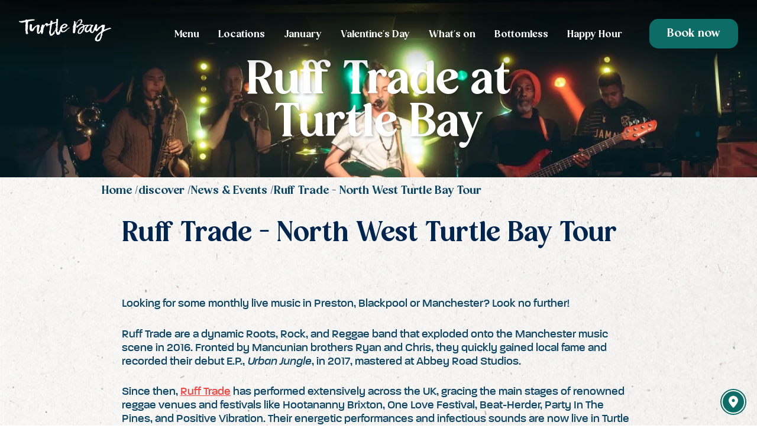

--- FILE ---
content_type: text/html; charset=UTF-8
request_url: https://turtlebay.co.uk/discover/news-events/ruff-trade
body_size: 6166
content:



 




<!DOCTYPE html>
<html lang="en-GB">
<head>
        <script>
        

                        window.restaurantWidgetOverride = false;

            

        window.isRestaurantEntry = false;

                window.resdiaryId = false;


                    console.log("not new book page");
            window.overrideLink = false;
            
        
        window.showWidget = false;
    </script>
    <script>
    window.dataLayer = window.dataLayer || [];
    function gtag() {
        dataLayer.push(arguments);
    }
    gtag("consent", "default", {
        ad_storage: "denied",
        ad_user_data: "denied", 
        ad_personalization: "denied",
        analytics_storage: "denied",
        functionality_storage: "denied",
        personalization_storage: "denied",
        security_storage: "granted",
        wait_for_update: 2000,
    });
    gtag("set", "ads_data_redaction", true);
    gtag("set", "url_passthrough", true);
</script>

<!-- Google Tag Manager -->
  <script>(function(w,d,s,l,i){w[l]=w[l]||[];w[l].push({'gtm.start':new Date().getTime(),event:'gtm.js'});var f=d.getElementsByTagName(s)[0],j=d.createElement(s),dl=l!='dataLayer'?'&l='+l:'';j.async=true;j.src='https://www.googletagmanager.com/gtm.js?id='+i+dl;f.parentNode.insertBefore(j,f);})(window,document,'script','dataLayer','GTM-KZJWHWX');</script>
<!-- End Google Tag Manager -->  

<!-- Start cookieyes banner --> <script id="cookieyes" defer type="text/javascript" src="https://cdn-cookieyes.com/client_data/3ab7daf6ac08f7bcc75479b3/script.js"></script> <!-- End cookieyes banner -->

<meta charset="utf-8">
<meta name="csrf-token" content="tQmaaYUXjFk_WHED9PO3kwFv0f_RvPQ0HaP9GcdkrTY8C2E265bc4cBd6yvwVsQcThs8SL-E5MxYXOiQmdKseWrXs2qsPP9FemQOd9mksIA=">
<meta name="viewport" content="width=device-width, initial-scale=1">
<meta name = "format-detection" content = "telephone=no">


		
		
	<title>Ruff Trade - Live Reggae Music at Turtle Bay - Turtle Bay UK</title>
	<meta name="description" content=" Ruff Trade are now touring across Turtle Bay's northwest restaurants until the end of the year! If you're based in Manchester, Preston or Blackpool, you're in for a treat... All shows are free entry and Happy Hours are until 6:30pm and again from 9pm 'til late. Live reggae, jerk and 2'4'1 cocktails, what are you waiting for...? " />

	<meta property="fb:app_id" content="">
	<meta property="og:url" content="https://turtlebay.co.uk/discover/news-events/ruff-trade" />
	<meta property="og:type" content="website" />
	<meta property="og:title" content="Ruff Trade - Live Reggae Music at Turtle Bay - Turtle Bay UK" />
	<meta property="og:image" content="" />
	<meta property="og:image:width" content="1200" />
	<meta property="og:image:height" content="630" />
	<meta property="og:description" content="Ruff Trade are now touring across Turtle Bay&#039;s northwest restaurants until the end of the year! If you&#039;re based in Manchester, Preston or Blackpool, you&#039;re in for a treat... All shows are free entry and Happy Hours are until 6:30pm and again from 9pm &#039;til late. Live reggae, jerk and 2&#039;4&#039;1 cocktails, what are you waiting for...?" />
	<meta property="og:site_name" content="Turtle Bay UK" />
	<meta property="og:locale" content="en_GB" />
	<meta property="og:locale:alternate" content="en_GB" />
	
	<meta name="twitter:card" content="summary_large_image" />
	<meta name="twitter:site" content="" />
	<meta name="twitter:url" content="https://turtlebay.co.uk/discover/news-events/ruff-trade" />
	<meta name="twitter:title" content="Ruff Trade - Live Reggae Music at Turtle Bay - Turtle Bay UK" />
	<meta name="twitter:description" content="Ruff Trade are now touring across Turtle Bay&#039;s northwest restaurants until the end of the year! If you&#039;re based in Manchester, Preston or Blackpool, you&#039;re in for a treat... All shows are free entry and Happy Hours are until 6:30pm and again from 9pm &#039;til late. Live reggae, jerk and 2&#039;4&#039;1 cocktails, what are you waiting for...?" />
	<meta name="twitter:image" content="" />

	
	<link rel="home" href="https://turtlebay.co.uk/" />
	<link rel="canonical" href="https://turtlebay.co.uk/discover/news-events/ruff-trade">

<link rel="shortcut icon" href="/assets/images/favicon.png">

<link rel="stylesheet" href="/assets/css/main.css?t=1768816061" as="style" type="text/css">

<script src="/assets/js/app.js?t=1768816090" defer type="application/javascript"></script>


<script>
    // custom event to let vue components know, that google maps api is loaded
    const mapLoadEvent = new Event('mapApiLoaded');
    function initMap () {
        if (document.readyStyate == "complete") {
            window.dispatchEvent(mapLoadEvent);
        } else {
            window.addEventListener("load", () => {
                window.dispatchEvent(mapLoadEvent);
            });
        }
    }
</script>
    </head>
<body class="" id="top">
    <div id="app" class="app">
        <div class="app__inner" id="app-inner">
                        

                            


<app-header :is-homepage="false" current-url="https://turtlebay.co.uk/discover/news-events/ruff-trade" :links="JSON.parse(`[{&quot;target&quot;:null,&quot;text&quot;:&quot;Menu&quot;,&quot;url&quot;:&quot;https:\/\/turtlebay.co.uk\/menu&quot;},{&quot;target&quot;:null,&quot;text&quot;:&quot;Locations&quot;,&quot;url&quot;:&quot;https:\/\/turtlebay.co.uk\/locations&quot;},{&quot;target&quot;:null,&quot;text&quot;:&quot;January&quot;,&quot;url&quot;:&quot;https:\/\/turtlebay.co.uk\/january&quot;},{&quot;target&quot;:null,&quot;text&quot;:&quot;Valentine&#039;s Day&quot;,&quot;url&quot;:&quot;https:\/\/turtlebay.co.uk\/valentines-at-turtle-bay&quot;},{&quot;target&quot;:null,&quot;text&quot;:&quot;What&#039;s on&quot;,&quot;url&quot;:&quot;https:\/\/turtlebay.co.uk\/whats-on&quot;},{&quot;target&quot;:null,&quot;text&quot;:&quot;Bottomless&quot;,&quot;url&quot;:&quot;https:\/\/turtlebay.co.uk\/bottomless-brunch&quot;},{&quot;target&quot;:null,&quot;text&quot;:&quot;Happy Hour&quot;,&quot;url&quot;:&quot;https:\/\/turtlebay.co.uk\/happy-hour&quot;}]`)"></app-header>


            
        


    
                                                    

                            
                
                
                                    

<div class="masthead short-text-masthead">
            <picture>
<source type="image/webp" srcset="/assets/site/_1920xAUTO_fit_center-center_none/173197/Ruff-trade.webp" media="(min-width: 1600px)">
<source type="image/jpeg" srcset="/assets/site/_1920xAUTO_fit_center-center_none/Ruff-trade.jpg" media="(min-width: 1600px)">
<source type="image/webp" srcset="/assets/site/_1600xAUTO_fit_center-center_none/173197/Ruff-trade.webp" media="(max-width: 1599px)">
<source type="image/jpeg" srcset="/assets/site/_1600xAUTO_fit_center-center_none/Ruff-trade.jpg" media="(max-width: 1599px)">
<source type="image/webp" srcset="/assets/site/_1250xAUTO_fit_center-center_none/173197/Ruff-trade.webp" media="(max-width: 1200px)">
<source type="image/jpeg" srcset="/assets/site/_1250xAUTO_fit_center-center_none/Ruff-trade.jpg" media="(max-width: 1200px)">
<source type="image/webp" srcset="/assets/site/_950xAUTO_fit_center-center_none/173197/Ruff-trade.webp" media="(max-width: 900px)">
<source type="image/jpeg" srcset="/assets/site/_950xAUTO_fit_center-center_none/Ruff-trade.jpg" media="(max-width: 900px)">
<source type="image/webp" srcset="/assets/site/_650xAUTO_fit_center-center_none/173197/Ruff-trade.webp" media="(max-width: 600px)">
<source type="image/jpeg" srcset="/assets/site/_650xAUTO_fit_center-center_none/Ruff-trade.jpg" media="(max-width: 600px)">
<img class="short-text-masthead__image" src="/assets/site/_1920xAUTO_fit_center-center_none/Ruff-trade.jpg" alt="Ruff trade">
</picture>
        <h1 class="short-text-masthead__heading">Ruff Trade at Turtle Bay</h1>
</div>                            
            <main class="main">
                    <div class="section breadcrumb">
    <div class="section__container container">
        <div class="grid">
            <ul class="grid__unit grid__unit--shallow">
                <li><a href="/">Home</a></li>
                                                            <li><a href="/discover">discover</a></li>
                                            <li><a href="https://turtlebay.co.uk/discover/news-events">News &amp; Events</a></li>
                                                    <li>Ruff Trade - North West Turtle Bay Tour</li>
            </ul>
        </div>
    </div>
</div>

    <section class="discover-blog">
        <div class="discover-blog__inner">
            <span class="discover-blog__inner__heading">Ruff Trade - North West Turtle Bay Tour</span>

            <div class="discover-blog__inner__blocks">
                                                                                    <div class="blog-text-block wysiwyg">
    <p><br /></p>
<p>Looking for some monthly live music in Preston, Blackpool or Manchester? Look no further!</p>
<p>Ruff Trade are a dynamic Roots, Rock, and Reggae band that exploded onto the Manchester music scene in 2016. Fronted by Mancunian brothers Ryan and Chris, they quickly gained local fame and recorded their debut E.P., <em>Urban Jungle</em>, in 2017, mastered at Abbey Road Studios.</p>
<p>Since then, <a href="https://www.rufftrade.co.uk/">Ruff Trade</a> has performed extensively across the UK, gracing the main stages of renowned reggae venues and festivals like Hootananny Brixton, One Love Festival, Beat-Herder, Party In The Pines, and Positive Vibration. Their energetic performances and infectious sounds are now live in Turtle Bay!</p>
<p> Ruff Trade are now touring across Turtle Bay's northwest restaurants until the end of the year! If you're based in Manchester, Preston or Blackpool, you're in for a treat... 😏</p>
<h2>Show Dates</h2>
<p>All shows are free entry and Happy Hours are until 6:30pm and again from 9pm 'til late. Live reggae, jerk and 2'4'1 cocktails, what are you waiting for...? 😉</p>
<h3>Turtle Bay Preston</h3>
<p>Ruff Trade are performing live in <a href="https://turtlebay.co.uk/restaurants/preston">Turtle Bay Preston</a> every first Friday of the month at 9pm.</p>
<ul><li>Friday 5th July 2024</li><li>Friday 2nd August 2024</li><li>Friday 6th September 2024</li><li>Friday 4th October 2024</li><li>Friday 1st November 2024</li><li>Friday 6th December 2024</li></ul>
<h3>Turtle Bay Blackpool</h3>
<p>Ruff Trade are performing live in <a href="https://turtlebay.co.uk/restaurants/blackpool">Turtle Bay Blackpool</a> every first Saturday of the month at 10pm.</p>
<ul><li>Saturday 6th July 2024</li><li>Saturday 3rd August 2024</li><li>Saturday 7th September 2024</li><li>Saturday 5th October 2024</li><li>Saturday 2nd November 2024</li><li>Saturday 7th December 2024</li></ul>
<h3>Turtle Bay Manchester NQ</h3>
<p>Ruff Trade are performing live in <a href="https://turtlebay.co.uk/restaurants/manchester-nq">Turtle Bay Manchester NQ </a>every first Sunday of the month at 5pm.</p>
<ul><li>Sunday 7th July 2024</li><li>Sunday 4th August 2024</li><li>Sunday 8th September 2024</li><li>Sunday 6th October 2024</li><li>Sunday 3rd November 2024</li><li>Sunday 1st December 2024</li></ul>
<p>Book a table or just swing by... Don't forget your dancing shoes!💃</p>
</div>                                                </div>

            <div class="discover-blog__inner__share">
                <span class="discover-blog__inner__share__message">Share this post</span>
                <div class="discover-blog__inner__share__icons">
                    
                    <a class="discover-blog__inner__share__icons__link" href="https://www.facebook.com/sharer/sharer.php?u=https%3A%2F%2Fturtlebay.co.uk%2Fdiscover%2Fnews-events%2Fruff-trade" target="_blank">
                        <img class="discover-blog__inner__share__icons__link__image" src="/assets/images/icons/facebook.svg" alt="share-facebook">
                    </a>

                    <a class="discover-blog__inner__share__icons__link" href="https://www.linkedin.com/sharing/share-offsite/?url=https%3A%2F%2Fturtlebay.co.uk%2Fdiscover%2Fnews-events%2Fruff-trade" target="_blank">
                        <img class="discover-blog__inner__share__icons__link__image" src="/assets/images/icons/linkedin.svg" alt="share-linkedin">
                    </a>

                    <a class="discover-blog__inner__share__icons__link" href="https://twitter.com/intent/tweet?text=Thanks%20for%20the%20insight%21%20%40turtlebayuk&url=https%3A%2F%2Fturtlebay.co.uk%2Fdiscover%2Fnews-events%2Fruff-trade" target="_blank">
                        <img class="discover-blog__inner__share__icons__link__image" src="/assets/images/icons/twitter.svg" alt="share-twitter">
                    </a>

                    <a class="discover-blog__inner__share__icons__link" href="https://www.instagram.com/turtlebayuk" target="_blank">
                        <img class="discover-blog__inner__share__icons__link__image" src="/assets/images/icons/instagram.svg" alt="share-instagram">
                    </a>
                </div>
            </div>
        </div>
    </section>

    
            </main>
                            




	
																			

	
	
													

	
	
																			

	

<app-footer 
    :socials-row-top="JSON.parse(`{&quot;instagram&quot;:&quot;https:\/\/www.instagram.com\/turtlebayuk\/&quot;,&quot;facebook&quot;:&quot;https:\/\/www.facebook.com\/TurtleBayRestaurants&quot;,&quot;spotify&quot;:&quot;https:\/\/open.spotify.com\/user\/turtlebayuk&quot;,&quot;tiktok&quot;:&quot;https:\/\/www.tiktok.com\/@turtlebayuk&quot;}`)" 
    :socials-row-bottom="JSON.parse(`{&quot;linkedin&quot;:&quot;https:\/\/www.linkedin.com\/company\/turtle-bays-restaurants\/&quot;,&quot;glassdoor&quot;:&quot;https:\/\/www.glassdoor.co.uk\/Overview\/Working-at-Turtle-Bay-EI_IE994714.11,21.htm&quot;,&quot;youtube&quot;:&quot;https:\/\/www.youtube.com\/user\/TurtleBay2012&quot;}`)" 
    :sections="JSON.parse(`[{&quot;title&quot;:&quot;Explore&quot;,&quot;links&quot;:[{&quot;target&quot;:null,&quot;text&quot;:&quot;Our Story&quot;,&quot;url&quot;:&quot;https:\/\/turtlebay.co.uk\/our-story&quot;},{&quot;target&quot;:null,&quot;text&quot;:&quot;News &amp; Blog&quot;,&quot;url&quot;:&quot;https:\/\/turtlebay.co.uk\/discover&quot;},{&quot;target&quot;:null,&quot;text&quot;:&quot;Buy A Gift Card&quot;,&quot;url&quot;:&quot;https:\/\/turtlebay.co.uk\/gift-cards&quot;},{&quot;target&quot;:null,&quot;text&quot;:&quot;Get The App&quot;,&quot;url&quot;:&quot;https:\/\/turtlebay.co.uk\/app&quot;},{&quot;target&quot;:null,&quot;text&quot;:&quot;Amend A Booking&quot;,&quot;url&quot;:&quot;https:\/\/turtlebay.co.uk\/amend-cancel&quot;},{&quot;target&quot;:null,&quot;text&quot;:&quot;FAQs &amp; Contact&quot;,&quot;url&quot;:&quot;https:\/\/turtlebay.co.uk\/faq\/all-locations&quot;}]},{&quot;title&quot;:&quot;Careers&quot;,&quot;links&quot;:[{&quot;target&quot;:null,&quot;text&quot;:&quot;Vacancies&quot;,&quot;url&quot;:&quot;https:\/\/jobs.turtlebay.co.uk\/&quot;},{&quot;target&quot;:null,&quot;text&quot;:&quot;Turtle Bay Careers&quot;,&quot;url&quot;:&quot;https:\/\/turtlebay.co.uk\/careers&quot;},{&quot;target&quot;:null,&quot;text&quot;:&quot;Perks&quot;,&quot;url&quot;:&quot;https:\/\/turtlebay.co.uk\/careers\/rum-reggae-perks&quot;},{&quot;target&quot;:null,&quot;text&quot;:&quot;Inclusion&quot;,&quot;url&quot;:&quot;https:\/\/turtlebay.co.uk\/equality-inclusion&quot;}]},{&quot;title&quot;:&quot;Policies&quot;,&quot;links&quot;:[{&quot;target&quot;:null,&quot;text&quot;:&quot;Privacy Policy&quot;,&quot;url&quot;:&quot;https:\/\/turtlebay.co.uk\/privacy&quot;},{&quot;target&quot;:null,&quot;text&quot;:&quot;Cookie Policy&quot;,&quot;url&quot;:&quot;https:\/\/turtlebay.co.uk\/cookies&quot;},{&quot;target&quot;:null,&quot;text&quot;:&quot;Gender Pay Gap Report&quot;,&quot;url&quot;:&quot;https:\/\/turtlebay.co.uk\/discover\/equality-inclusion\/gender-pay-gap-report&quot;},{&quot;target&quot;:null,&quot;text&quot;:&quot;Modern Slavery Statement&quot;,&quot;url&quot;:&quot;https:\/\/turtlebay.co.uk\/assets\/site\/Modern-Slavery-Statement.pdf&quot;},{&quot;target&quot;:null,&quot;text&quot;:&quot;ESG&quot;,&quot;url&quot;:&quot;https:\/\/turtlebay.co.uk\/environmental-social-governance&quot;},{&quot;target&quot;:null,&quot;text&quot;:&quot;Manage Cookie Preferences&quot;,&quot;url&quot;:&quot;#manageCookies&quot;}]}]`)">
</app-footer>

                        
                            <App-location-pip></App-location-pip>
                    </div>
                        
                      
                      
                      
                      
                      
                      
                      
                      
                      
                      
                      
                      
                      
                      
                      
                      
                      
                      
                      
                      
                      
                      
                      
                      
                      
                      
                      
                      
                      
                      
                      
                      
                      
                      
                      
                      
                      
                      
                      
                      
                      
                      
                      
                      
                      
                      
                      
                      
                      
            

  <App-booking-widget :restaurants='[{"title":"Bath","slug":"bath","bookingPopupId":"turtlebaybath","overrideLink":"https:\/\/dishcult.com\/restaurant\/turtlebaybath","override":false,"lat":"51.3830917","lng":"-2.3586555"},{"title":"Birmingham","slug":"birmingham","bookingPopupId":"turtlebaybirmingham","overrideLink":"https:\/\/dishcult.com\/restaurant\/TurtleBayBirmingham","override":false,"lat":"52.4769688","lng":"-1.9016191"},{"title":"Birmingham Brindleyplace","slug":"brindley-place","bookingPopupId":"turtlebaybrindleyplace","overrideLink":"https:\/\/www.dishcult.com\/restaurant\/TurtleBayBrindleyPlace","override":false,"lat":"52.4766751","lng":"-1.9151803"},{"title":"Blackpool","slug":"blackpool","bookingPopupId":"turtlebayblackpool","overrideLink":"https:\/\/dishcult.com\/restaurant\/turtlebayblackpool","override":false,"lat":"53.81823","lng":"-3.055243"},{"title":"Bournemouth","slug":"bournemouth","bookingPopupId":"turtlebaybournemouth","overrideLink":"https:\/\/dishcult.com\/restaurant\/TurtleBayBournemouth","override":false,"lat":"50.7226105","lng":"-1.8747684"},{"title":"Bristol Broad Quay","slug":"bristol-broad-quay","bookingPopupId":"turtlebaybristol","overrideLink":"https:\/\/dishcult.com\/restaurant\/turtlebaybristol","override":false,"lat":"51.452917","lng":"-2.596921"},{"title":"Brixton","slug":"brixton","bookingPopupId":"turtlebaybrixton","overrideLink":"https:\/\/dishcult.com\/restaurant\/TurtleBayBrixton","override":false,"lat":"51.465645","lng":"-0.1161237"},{"title":"Camden","slug":"camden","bookingPopupId":"turtlebaycamden","overrideLink":"https:\/\/dishcult.com\/restaurant\/turtlebaycamden","override":false,"lat":"51.540490","lng":"-0.145230"},{"title":"Cardiff","slug":"cardiff","bookingPopupId":"turtlebaycardiff","overrideLink":"https:\/\/dishcult.com\/restaurant\/TurtleBayCardiff","override":false,"lat":"51.479666","lng":"-3.1817467"},{"title":"Chelmsford","slug":"chelmsford","bookingPopupId":"turtlebaychelmsford","overrideLink":"https:\/\/dishcult.com\/restaurant\/TurtlebayChelmsford","override":false,"lat":"51.7340945","lng":"0.4696487"},{"title":"Cheltenham","slug":"cheltenham","bookingPopupId":"turtlebaycheltenham","overrideLink":"https:\/\/dishcult.com\/restaurant\/TurtleBayCheltenham","override":false,"lat":"51.9015955","lng":"-2.0757492"},{"title":"Chester","slug":"chester","bookingPopupId":"turtlebaychester","overrideLink":"https:\/\/dishcult.com\/restaurant\/turtlebaychester","override":false,"lat":"53.2285542","lng":"-2.8960106"},{"title":"Colchester","slug":"colchester","bookingPopupId":"turtlebaycolchester","overrideLink":"https:\/\/dishcult.com\/restaurant\/TurtleBayColchester","override":false,"lat":"51.8897937","lng":"0.8963658"},{"title":"Coventry","slug":"coventry","bookingPopupId":"turtlebaycoventry","overrideLink":"https:\/\/dishcult.com\/restaurant\/turtlebaycoventry","override":false,"lat":"52.4082563","lng":"-1.5110814"},{"title":"Crawley","slug":"crawley","bookingPopupId":"turtlebaycrawley","overrideLink":"https:\/\/dishcult.com\/restaurant\/TurtleBayCrawley","override":false,"lat":"51.1163429","lng":"-0.1922784"},{"title":"Derby","slug":"derby","bookingPopupId":"turtlebayderby","overrideLink":"https:\/\/dishcult.com\/restaurant\/TurtleBayDerby","override":false,"lat":"52.9220765","lng":"-1.4812942"},{"title":"Durham","slug":"durham","bookingPopupId":"turtlebaydurham","overrideLink":"https:\/\/dishcult.com\/restaurant\/TurtleBayDurham","override":false,"lat":"54.7777312","lng":"-1.578904"},{"title":"Ealing","slug":"ealing","bookingPopupId":"turtlebayealing","overrideLink":"https:\/\/dishcult.com\/restaurant\/TurtleBayEaling","override":false,"lat":"51.5118883","lng":"-0.3065646"},{"title":"Exeter","slug":"exeter","bookingPopupId":"turtlebayexeter","overrideLink":"https:\/\/dishcult.com\/restaurant\/turtlebayexeter","override":false,"lat":"50.7242398","lng":"-3.5339155"},{"title":"Glasgow","slug":"glasgow","bookingPopupId":"turtlebayglasgow","overrideLink":"https:\/\/dishcult.com\/restaurant\/turtlebayglasgow","override":false,"lat":"55.8615543","lng":"-4.2582868"},{"title":"Guildford","slug":"guildford","bookingPopupId":"turtlebay","overrideLink":"https:\/\/dishcult.com\/restaurant\/turtlebay","override":false,"lat":"51.2370553","lng":"-0.5728622"},{"title":"Hammersmith","slug":"hammersmith","bookingPopupId":"turtlebayhammersmith1","overrideLink":"https:\/\/dishcult.com\/restaurant\/turtlebayhammersmith1","override":false,"lat":"51.4927097","lng":"-0.2825613"},{"title":"Leamington Spa","slug":"leamington-spa","bookingPopupId":"turtlebayleamingtonspa","overrideLink":"https:\/\/dishcult.com\/restaurant\/TurtleBayLeamingtonSpa","override":false,"lat":"52.289908","lng":"-1.5366877"},{"title":"Leeds","slug":"leeds","bookingPopupId":"turtlebayleeds","overrideLink":"https:\/\/dishcult.com\/restaurant\/TurtleBayLeeds","override":false,"lat":"53.7998477","lng":"-1.547355"},{"title":"Leicester","slug":"leicester","bookingPopupId":"turtlebayleicester","overrideLink":"https:\/\/dishcult.com\/restaurant\/TurtleBayLeicester","override":false,"lat":"52.6361425","lng":"-1.1406866"},{"title":"Lincoln","slug":"lincoln","bookingPopupId":"turtlebaylincoln","overrideLink":"https:\/\/dishcult.com\/restaurant\/turtlebaylincoln","override":false,"lat":"53.2279933","lng":"-0.5391361"},{"title":"Liverpool Hanover St","slug":"liverpool-hanover-st","bookingPopupId":"turtlebayliverpoolhanoverst","overrideLink":"https:\/\/dishcult.com\/restaurant\/TurtleBayLiverpoolHanoverSt","override":false,"lat":"53.4052798","lng":"-2.9866417"},{"title":"Liverpool Victoria St","slug":"liverpool-victoria-st","bookingPopupId":"turtlebayliverpool","overrideLink":"https:\/\/dishcult.com\/restaurant\/TurtleBayLiverpool","override":false,"lat":"53.405237","lng":"-2.9865398"},{"title":"Manchester NQ","slug":"manchester-nq","bookingPopupId":"turtlebaymanchesternq","overrideLink":"https:\/\/dishcult.com\/restaurant\/TurtleBayManchesterNQ","override":false,"lat":"53.4799173","lng":"-2.2428492"},{"title":"Manchester Oxford St","slug":"manchester-oxford-st","bookingPopupId":"turtlebaymanchester","overrideLink":"https:\/\/dishcult.com\/restaurant\/TurtleBayManchester","override":false,"lat":"53.4768467","lng":"-2.2426879"},{"title":"Middlesbrough","slug":"middlesbrough","bookingPopupId":"turtlebaymiddlesbrough","overrideLink":"https:\/\/dishcult.com\/restaurant\/TurtleBayMiddlesbrough","override":false,"lat":"54.5763024","lng":"-1.2370815"},{"title":"Milton Keynes","slug":"milton-keynes","bookingPopupId":"turtlebaymiltonkeynes","overrideLink":"https:\/\/dishcult.com\/restaurant\/TurtleBayMiltonKeynes","override":false,"lat":"52.037449","lng":"-0.7652677"},{"title":"Newcastle","slug":"newcastle","bookingPopupId":"turtlebaynewcastle","overrideLink":"https:\/\/dishcult.com\/restaurant\/TurtleBayNewcastle","override":false,"lat":"54.9731841","lng":"-1.6202681"},{"title":"Northampton","slug":"northampton","bookingPopupId":"turtlebaynorthampton","overrideLink":"https:\/\/dishcult.com\/restaurant\/TurtleBayNorthampton","override":false,"lat":"52.2369134","lng":"-0.8998874"},{"title":"Norwich","slug":"norwich","bookingPopupId":"turtlebaynorwich","overrideLink":"https:\/\/dishcult.com\/restaurant\/TurtleBayNorwich","override":false,"lat":"52.6296742","lng":"1.2925932"},{"title":"Nottingham","slug":"nottingham","bookingPopupId":"turtlebaynottingham","overrideLink":"https:\/\/dishcult.com\/restaurant\/TurtleBayNottingham","override":false,"lat":"52.9560983","lng":"-1.1521458"},{"title":"Oxford","slug":"oxford","bookingPopupId":"turtlebayoxford","overrideLink":"https:\/\/dishcult.com\/restaurant\/TurtleBayOxford","override":false,"lat":"51.7545178","lng":"-1.2617725"},{"title":"Peterborough","slug":"peterborough","bookingPopupId":"turtlebaypeterborough","overrideLink":"https:\/\/dishcult.com\/restaurant\/TurtleBayPeterborough","override":false,"lat":"52.5730218","lng":"-0.2466301"},{"title":"Plymouth","slug":"plymouth","bookingPopupId":"turtlebayplymouth","overrideLink":"https:\/\/dishcult.com\/restaurant\/TurtleBayPlymouth","override":false,"lat":"50.370755","lng":"-4.1406087"},{"title":"Preston","slug":"preston","bookingPopupId":"turtlebaypreston","overrideLink":"https:\/\/dishcult.com\/restaurant\/TurtleBayPreston","override":false,"lat":"53.7586503","lng":"-2.7009602"},{"title":"Romford","slug":"romford","bookingPopupId":"turtlebayromford","overrideLink":"https:\/\/dishcult.com\/restaurant\/turtlebayromford","override":false,"lat":"51.5759679","lng":"0.1801786"},{"title":"Salford Quays","slug":"salford-quays","bookingPopupId":"turtlebaysalfordquays","overrideLink":"https:\/\/dishcult.com\/restaurant\/TurtleBaySalfordQuays","override":false,"lat":"53.470501","lng":"-2.294290"},{"title":"Sheffield","slug":"sheffield","bookingPopupId":"turtlebaysheffield","overrideLink":"https:\/\/dishcult.com\/restaurant\/TurtleBaySheffield","override":false,"lat":"53.3806234","lng":"-1.4751694"},{"title":"Solihull","slug":"solihull","bookingPopupId":"turtlebaysolihul","overrideLink":"https:\/\/dishcult.com\/restaurant\/TurtleBaySolihul","override":false,"lat":"52.4144911","lng":"-1.7834397"},{"title":"Southampton","slug":"southampton","bookingPopupId":"turtlebaysouthampton","overrideLink":"https:\/\/dishcult.com\/restaurant\/TurtleBaySouthampton","override":false,"lat":"50.9077182","lng":"-1.4069699"},{"title":"Staines","slug":"staines","bookingPopupId":"turtlebaystaines","overrideLink":"https:\/\/dishcult.com\/restaurant\/TurtleBayStaines","override":false,"lat":"51.4337572","lng":"-0.5147303"},{"title":"Swansea","slug":"swansea","bookingPopupId":"turtlebayswansea","overrideLink":"https:\/\/dishcult.com\/restaurant\/TurtleBaySwansea","override":false,"lat":"51.6206298","lng":"-3.9443278"},{"title":"Walthamstow","slug":"walthamstow","bookingPopupId":"turtlebaywalthamstow","overrideLink":"https:\/\/dishcult.com\/restaurant\/TurtleBayWalthamstow","override":false,"lat":"51.5850417","lng":"-0.0219115"},{"title":"Winchester","slug":"winchester","bookingPopupId":"turtlebaywinchester","overrideLink":"https:\/\/dishcult.com\/restaurant\/TurtleBayWinchester","override":false,"lat":"51.063382","lng":"-1.3178207"},{"title":"York","slug":"york","bookingPopupId":"turtlebayyork","overrideLink":"https:\/\/dishcult.com\/restaurant\/turtlebayyork","override":false,"lat":"53.9585064","lng":"-1.0831656"}]'></App-booking-widget>

  
  <App-preferred-location-chooser :restaurants='[{"title":"Bath","slug":"bath","bookingPopupId":"turtlebaybath","overrideLink":"https:\/\/dishcult.com\/restaurant\/turtlebaybath","override":false,"lat":"51.3830917","lng":"-2.3586555"},{"title":"Birmingham","slug":"birmingham","bookingPopupId":"turtlebaybirmingham","overrideLink":"https:\/\/dishcult.com\/restaurant\/TurtleBayBirmingham","override":false,"lat":"52.4769688","lng":"-1.9016191"},{"title":"Birmingham Brindleyplace","slug":"brindley-place","bookingPopupId":"turtlebaybrindleyplace","overrideLink":"https:\/\/www.dishcult.com\/restaurant\/TurtleBayBrindleyPlace","override":false,"lat":"52.4766751","lng":"-1.9151803"},{"title":"Blackpool","slug":"blackpool","bookingPopupId":"turtlebayblackpool","overrideLink":"https:\/\/dishcult.com\/restaurant\/turtlebayblackpool","override":false,"lat":"53.81823","lng":"-3.055243"},{"title":"Bournemouth","slug":"bournemouth","bookingPopupId":"turtlebaybournemouth","overrideLink":"https:\/\/dishcult.com\/restaurant\/TurtleBayBournemouth","override":false,"lat":"50.7226105","lng":"-1.8747684"},{"title":"Bristol Broad Quay","slug":"bristol-broad-quay","bookingPopupId":"turtlebaybristol","overrideLink":"https:\/\/dishcult.com\/restaurant\/turtlebaybristol","override":false,"lat":"51.452917","lng":"-2.596921"},{"title":"Brixton","slug":"brixton","bookingPopupId":"turtlebaybrixton","overrideLink":"https:\/\/dishcult.com\/restaurant\/TurtleBayBrixton","override":false,"lat":"51.465645","lng":"-0.1161237"},{"title":"Camden","slug":"camden","bookingPopupId":"turtlebaycamden","overrideLink":"https:\/\/dishcult.com\/restaurant\/turtlebaycamden","override":false,"lat":"51.540490","lng":"-0.145230"},{"title":"Cardiff","slug":"cardiff","bookingPopupId":"turtlebaycardiff","overrideLink":"https:\/\/dishcult.com\/restaurant\/TurtleBayCardiff","override":false,"lat":"51.479666","lng":"-3.1817467"},{"title":"Chelmsford","slug":"chelmsford","bookingPopupId":"turtlebaychelmsford","overrideLink":"https:\/\/dishcult.com\/restaurant\/TurtlebayChelmsford","override":false,"lat":"51.7340945","lng":"0.4696487"},{"title":"Cheltenham","slug":"cheltenham","bookingPopupId":"turtlebaycheltenham","overrideLink":"https:\/\/dishcult.com\/restaurant\/TurtleBayCheltenham","override":false,"lat":"51.9015955","lng":"-2.0757492"},{"title":"Chester","slug":"chester","bookingPopupId":"turtlebaychester","overrideLink":"https:\/\/dishcult.com\/restaurant\/turtlebaychester","override":false,"lat":"53.2285542","lng":"-2.8960106"},{"title":"Colchester","slug":"colchester","bookingPopupId":"turtlebaycolchester","overrideLink":"https:\/\/dishcult.com\/restaurant\/TurtleBayColchester","override":false,"lat":"51.8897937","lng":"0.8963658"},{"title":"Coventry","slug":"coventry","bookingPopupId":"turtlebaycoventry","overrideLink":"https:\/\/dishcult.com\/restaurant\/turtlebaycoventry","override":false,"lat":"52.4082563","lng":"-1.5110814"},{"title":"Crawley","slug":"crawley","bookingPopupId":"turtlebaycrawley","overrideLink":"https:\/\/dishcult.com\/restaurant\/TurtleBayCrawley","override":false,"lat":"51.1163429","lng":"-0.1922784"},{"title":"Derby","slug":"derby","bookingPopupId":"turtlebayderby","overrideLink":"https:\/\/dishcult.com\/restaurant\/TurtleBayDerby","override":false,"lat":"52.9220765","lng":"-1.4812942"},{"title":"Durham","slug":"durham","bookingPopupId":"turtlebaydurham","overrideLink":"https:\/\/dishcult.com\/restaurant\/TurtleBayDurham","override":false,"lat":"54.7777312","lng":"-1.578904"},{"title":"Ealing","slug":"ealing","bookingPopupId":"turtlebayealing","overrideLink":"https:\/\/dishcult.com\/restaurant\/TurtleBayEaling","override":false,"lat":"51.5118883","lng":"-0.3065646"},{"title":"Exeter","slug":"exeter","bookingPopupId":"turtlebayexeter","overrideLink":"https:\/\/dishcult.com\/restaurant\/turtlebayexeter","override":false,"lat":"50.7242398","lng":"-3.5339155"},{"title":"Glasgow","slug":"glasgow","bookingPopupId":"turtlebayglasgow","overrideLink":"https:\/\/dishcult.com\/restaurant\/turtlebayglasgow","override":false,"lat":"55.8615543","lng":"-4.2582868"},{"title":"Guildford","slug":"guildford","bookingPopupId":"turtlebay","overrideLink":"https:\/\/dishcult.com\/restaurant\/turtlebay","override":false,"lat":"51.2370553","lng":"-0.5728622"},{"title":"Hammersmith","slug":"hammersmith","bookingPopupId":"turtlebayhammersmith1","overrideLink":"https:\/\/dishcult.com\/restaurant\/turtlebayhammersmith1","override":false,"lat":"51.4927097","lng":"-0.2825613"},{"title":"Leamington Spa","slug":"leamington-spa","bookingPopupId":"turtlebayleamingtonspa","overrideLink":"https:\/\/dishcult.com\/restaurant\/TurtleBayLeamingtonSpa","override":false,"lat":"52.289908","lng":"-1.5366877"},{"title":"Leeds","slug":"leeds","bookingPopupId":"turtlebayleeds","overrideLink":"https:\/\/dishcult.com\/restaurant\/TurtleBayLeeds","override":false,"lat":"53.7998477","lng":"-1.547355"},{"title":"Leicester","slug":"leicester","bookingPopupId":"turtlebayleicester","overrideLink":"https:\/\/dishcult.com\/restaurant\/TurtleBayLeicester","override":false,"lat":"52.6361425","lng":"-1.1406866"},{"title":"Lincoln","slug":"lincoln","bookingPopupId":"turtlebaylincoln","overrideLink":"https:\/\/dishcult.com\/restaurant\/turtlebaylincoln","override":false,"lat":"53.2279933","lng":"-0.5391361"},{"title":"Liverpool Hanover St","slug":"liverpool-hanover-st","bookingPopupId":"turtlebayliverpoolhanoverst","overrideLink":"https:\/\/dishcult.com\/restaurant\/TurtleBayLiverpoolHanoverSt","override":false,"lat":"53.4052798","lng":"-2.9866417"},{"title":"Liverpool Victoria St","slug":"liverpool-victoria-st","bookingPopupId":"turtlebayliverpool","overrideLink":"https:\/\/dishcult.com\/restaurant\/TurtleBayLiverpool","override":false,"lat":"53.405237","lng":"-2.9865398"},{"title":"Manchester NQ","slug":"manchester-nq","bookingPopupId":"turtlebaymanchesternq","overrideLink":"https:\/\/dishcult.com\/restaurant\/TurtleBayManchesterNQ","override":false,"lat":"53.4799173","lng":"-2.2428492"},{"title":"Manchester Oxford St","slug":"manchester-oxford-st","bookingPopupId":"turtlebaymanchester","overrideLink":"https:\/\/dishcult.com\/restaurant\/TurtleBayManchester","override":false,"lat":"53.4768467","lng":"-2.2426879"},{"title":"Middlesbrough","slug":"middlesbrough","bookingPopupId":"turtlebaymiddlesbrough","overrideLink":"https:\/\/dishcult.com\/restaurant\/TurtleBayMiddlesbrough","override":false,"lat":"54.5763024","lng":"-1.2370815"},{"title":"Milton Keynes","slug":"milton-keynes","bookingPopupId":"turtlebaymiltonkeynes","overrideLink":"https:\/\/dishcult.com\/restaurant\/TurtleBayMiltonKeynes","override":false,"lat":"52.037449","lng":"-0.7652677"},{"title":"Newcastle","slug":"newcastle","bookingPopupId":"turtlebaynewcastle","overrideLink":"https:\/\/dishcult.com\/restaurant\/TurtleBayNewcastle","override":false,"lat":"54.9731841","lng":"-1.6202681"},{"title":"Northampton","slug":"northampton","bookingPopupId":"turtlebaynorthampton","overrideLink":"https:\/\/dishcult.com\/restaurant\/TurtleBayNorthampton","override":false,"lat":"52.2369134","lng":"-0.8998874"},{"title":"Norwich","slug":"norwich","bookingPopupId":"turtlebaynorwich","overrideLink":"https:\/\/dishcult.com\/restaurant\/TurtleBayNorwich","override":false,"lat":"52.6296742","lng":"1.2925932"},{"title":"Nottingham","slug":"nottingham","bookingPopupId":"turtlebaynottingham","overrideLink":"https:\/\/dishcult.com\/restaurant\/TurtleBayNottingham","override":false,"lat":"52.9560983","lng":"-1.1521458"},{"title":"Oxford","slug":"oxford","bookingPopupId":"turtlebayoxford","overrideLink":"https:\/\/dishcult.com\/restaurant\/TurtleBayOxford","override":false,"lat":"51.7545178","lng":"-1.2617725"},{"title":"Peterborough","slug":"peterborough","bookingPopupId":"turtlebaypeterborough","overrideLink":"https:\/\/dishcult.com\/restaurant\/TurtleBayPeterborough","override":false,"lat":"52.5730218","lng":"-0.2466301"},{"title":"Plymouth","slug":"plymouth","bookingPopupId":"turtlebayplymouth","overrideLink":"https:\/\/dishcult.com\/restaurant\/TurtleBayPlymouth","override":false,"lat":"50.370755","lng":"-4.1406087"},{"title":"Preston","slug":"preston","bookingPopupId":"turtlebaypreston","overrideLink":"https:\/\/dishcult.com\/restaurant\/TurtleBayPreston","override":false,"lat":"53.7586503","lng":"-2.7009602"},{"title":"Romford","slug":"romford","bookingPopupId":"turtlebayromford","overrideLink":"https:\/\/dishcult.com\/restaurant\/turtlebayromford","override":false,"lat":"51.5759679","lng":"0.1801786"},{"title":"Salford Quays","slug":"salford-quays","bookingPopupId":"turtlebaysalfordquays","overrideLink":"https:\/\/dishcult.com\/restaurant\/TurtleBaySalfordQuays","override":false,"lat":"53.470501","lng":"-2.294290"},{"title":"Sheffield","slug":"sheffield","bookingPopupId":"turtlebaysheffield","overrideLink":"https:\/\/dishcult.com\/restaurant\/TurtleBaySheffield","override":false,"lat":"53.3806234","lng":"-1.4751694"},{"title":"Solihull","slug":"solihull","bookingPopupId":"turtlebaysolihul","overrideLink":"https:\/\/dishcult.com\/restaurant\/TurtleBaySolihul","override":false,"lat":"52.4144911","lng":"-1.7834397"},{"title":"Southampton","slug":"southampton","bookingPopupId":"turtlebaysouthampton","overrideLink":"https:\/\/dishcult.com\/restaurant\/TurtleBaySouthampton","override":false,"lat":"50.9077182","lng":"-1.4069699"},{"title":"Staines","slug":"staines","bookingPopupId":"turtlebaystaines","overrideLink":"https:\/\/dishcult.com\/restaurant\/TurtleBayStaines","override":false,"lat":"51.4337572","lng":"-0.5147303"},{"title":"Swansea","slug":"swansea","bookingPopupId":"turtlebayswansea","overrideLink":"https:\/\/dishcult.com\/restaurant\/TurtleBaySwansea","override":false,"lat":"51.6206298","lng":"-3.9443278"},{"title":"Walthamstow","slug":"walthamstow","bookingPopupId":"turtlebaywalthamstow","overrideLink":"https:\/\/dishcult.com\/restaurant\/TurtleBayWalthamstow","override":false,"lat":"51.5850417","lng":"-0.0219115"},{"title":"Winchester","slug":"winchester","bookingPopupId":"turtlebaywinchester","overrideLink":"https:\/\/dishcult.com\/restaurant\/TurtleBayWinchester","override":false,"lat":"51.063382","lng":"-1.3178207"},{"title":"York","slug":"york","bookingPopupId":"turtlebayyork","overrideLink":"https:\/\/dishcult.com\/restaurant\/turtlebayyork","override":false,"lat":"53.9585064","lng":"-1.0831656"}]'></App-preferred-location-chooser>


    </div>
    
    
    </body>
</html>

--- FILE ---
content_type: text/css
request_url: https://turtlebay.co.uk/assets/css/main.css?t=1768816061
body_size: 34966
content:
@font-face{font-family:OrangeSquash,sans-serif;src:url(/assets/fonts/cubano/Cubano-Regular.woff2) format("woff2"),url(/assets/fonts/cubano/Cubano-Regular.woff) format("woff");font-weight:400;font-style:normal;font-display:swap}@font-face{font-family:OrangeSquash;src:url(/assets/fonts/orange-squash/Orange-Squash.woff2) format("woff2"),url(/assets/fonts/orange-squash/Orange-Squash.woff) format("woff");font-weight:400;font-style:normal;font-display:swap}@font-face{font-family:Paralucent;src:url(/assets/fonts/paralucent/Paralucent-BoldItalic.woff2) format("woff2"),url(/assets/fonts/paralucent/Paralucent-BoldItalic.woff) format("woff");font-weight:700;font-style:italic;font-display:swap}@font-face{font-family:Paralucent;src:url(/assets/fonts/paralucent/Paralucent-Bold.woff2) format("woff2"),url(/assets/fonts/paralucent/Paralucent-Bold.woff) format("woff");font-weight:700;font-style:normal;font-display:swap}@font-face{font-family:Paralucent;src:url(/assets/fonts/paralucent/Paralucent-DemiBoldItalic.woff2) format("woff2"),url(/assets/fonts/paralucent/Paralucent-DemiBoldItalic.woff) format("woff");font-weight:600;font-style:italic;font-display:swap}@font-face{font-family:Paralucent;src:url(/assets/fonts/paralucent/Paralucent-HeavyItalic.woff2) format("woff2"),url(/assets/fonts/paralucent/Paralucent-HeavyItalic.woff) format("woff");font-weight:900;font-style:italic;font-display:swap}@font-face{font-family:Paralucent;src:url(/assets/fonts/paralucent/Paralucent-MediumItalic.woff2) format("woff2"),url(/assets/fonts/paralucent/Paralucent-MediumItalic.woff) format("woff");font-weight:500;font-style:italic;font-display:swap}@font-face{font-family:Paralucent;src:url(/assets/fonts/paralucent/Paralucent-Medium.woff2) format("woff2"),url(/assets/fonts/paralucent/Paralucent-Medium.woff) format("woff");font-weight:500;font-style:normal;font-display:swap}@font-face{font-family:Paralucent;src:url(/assets/fonts/paralucent/Paralucent-Heavy.woff2) format("woff2"),url(/assets/fonts/paralucent/Paralucent-Heavy.woff) format("woff");font-weight:900;font-style:normal;font-display:swap}@font-face{font-family:paralucent-condensed;src:url(/assets/fonts/paralucent/paralucent-condensed.woff2) format("woff2"),url(/assets/fonts/paralucent/paralucent-condensed.woff) format("woff");font-weight:500;font-style:normal;font-display:swap}@font-face{font-family:Paralucent;src:url(/assets/fonts/paralucent/Paralucent-DemiBold.woff2) format("woff2"),url(/assets/fonts/paralucent/Paralucent-DemiBold.woff) format("woff");font-weight:600;font-style:normal;font-display:swap}@keyframes jelly{0%,to{transform:scale(1)}25%{transform:scale(.9,1.5)}50%{transform:scale(1.1,.9)}75%{transform:scale(.95,1.05)}}@keyframes ripple{0%{transform:translateX(-50%) translateY(100%)}50%{transform:translateX(-50%) translateY(-30%)}to{transform:translateX(-50%) translateY(0)}}@font-face{font-family:icons;src:url(/assets/fonts/icons/icons.eot);src:url(/assets/fonts/icons/icons.eot?#iefix) format("eot"),url(/assets/fonts/icons/icons.woff2) format("woff2"),url(/assets/fonts/icons/icons.woff) format("woff"),url(/assets/fonts/icons/icons.ttf) format("truetype"),url(/assets/fonts/icons/icons.svg#icons) format("svg")}.icon-halo:before{font-family:icons;-webkit-font-smoothing:antialiased;-moz-osx-font-smoothing:grayscale;font-style:normal;font-variant:normal;font-weight:400;text-decoration:none;text-transform:none;content:"\e001"}abbr,address,article,aside,audio,b,blockquote,body,body div,caption,cite,code,dd,del,details,dfn,dl,dt,em,fieldset,figure,footer,form,h1,h2,h3,h4,h5,h6,header,html,i,iframe,img,ins,kbd,label,legend,li,mark,menu,nav,object,ol,p,pre,q,samp,section,small,span,strong,sub,summary,sup,table,tbody,td,tfoot,th,thead,time,tr,ul,var,video{margin:0;padding:0;border:0;font-size:100%;font-weight:400;vertical-align:baseline;background:transparent}article,aside,details,figure,footer,header,main,nav,section,summary{display:block}embed,img,object{max-width:100%}html{overflow-y:scroll}ul{list-style:none}blockquote,q{quotes:none}blockquote:after,blockquote:before,q:after,q:before{content:"";content:none}a{margin:0;padding:0;font-size:100%;vertical-align:baseline;background:transparent}del{text-decoration:line-through}abbr[title],dfn[title]{border-bottom:1px dotted #000;cursor:help}table{border-collapse:separate;border-spacing:0}th{font-weight:700;vertical-align:bottom}td{font-weight:400;vertical-align:top}hr{display:block;height:1px;border:0;border-top:1px solid #ccc;margin:1em 0;padding:0}input,select{vertical-align:middle}pre{white-space:pre;white-space:pre-wrap;white-space:pre-line;word-wrap:break-word}input[type=radio]{vertical-align:text-bottom}input[type=checkbox]{vertical-align:bottom}.ie7 input[type=checkbox]{vertical-align:baseline}.ie6 input{vertical-align:text-bottom}input,select,textarea{font:99% sans-serif}table{font-size:inherit;font:100%}small{font-size:85%}strong{font-weight:700}td,td img{vertical-align:top}code,kbd,pre,samp{font-family:monospace,sans-serif}.clickable,button,input[type=button],input[type=file],input[type=submit],label{cursor:pointer}button,input,select,textarea{margin:0}button,input[type=button]{width:auto;overflow:visible}.ie7 img{-ms-interpolation-mode:bicubic}.clearfix:after{content:" ";display:block;clear:both}input[type=number]::-webkit-inner-spin-button,input[type=number]::-webkit-outer-spin-button{-webkit-appearance:none;margin:0}

/*! normalize.css v7.0.0 | MIT License | github.com/necolas/normalize.css */html{line-height:1.15;-ms-text-size-adjust:100%;-webkit-text-size-adjust:100%}article,aside,footer,header,nav,section{display:block}h1{font-size:2em;margin:.67em 0}figcaption,figure,main{display:block}figure{margin:1em 40px}hr{box-sizing:content-box;height:0;overflow:visible}pre{font-family:monospace,monospace;font-size:1em}a{background-color:transparent;-webkit-text-decoration-skip:objects}abbr[title]{border-bottom:none;text-decoration:underline;-webkit-text-decoration:underline dotted;text-decoration:underline dotted}b,strong{font-weight:inherit;font-weight:bolder}code,kbd,samp{font-family:monospace,monospace;font-size:1em}dfn{font-style:italic}mark{background-color:#ff0;color:#000}small{font-size:80%}sub,sup{font-size:75%;line-height:0;position:relative;vertical-align:baseline}sub{bottom:-.25em}sup{top:-.5em}audio,video{display:inline-block}audio:not([controls]){display:none;height:0}img{border-style:none}svg:not(:root){overflow:hidden}button,input,optgroup,select,textarea{font-family:sans-serif;font-size:100%;line-height:1.15;margin:0}button,input{overflow:visible}button,select{text-transform:none}[type=reset],[type=submit],button,html [type=button]{-webkit-appearance:button}[type=button]::-moz-focus-inner,[type=reset]::-moz-focus-inner,[type=submit]::-moz-focus-inner,button::-moz-focus-inner{border-style:none;padding:0}[type=button]:-moz-focusring,[type=reset]:-moz-focusring,[type=submit]:-moz-focusring,button:-moz-focusring{outline:1px dotted ButtonText}fieldset{padding:.35em .75em .625em}legend{box-sizing:border-box;color:inherit;display:table;max-width:100%;padding:0;white-space:normal}progress{display:inline-block;vertical-align:baseline}textarea{overflow:auto}[type=checkbox],[type=radio]{box-sizing:border-box;padding:0}[type=number]::-webkit-inner-spin-button,[type=number]::-webkit-outer-spin-button{height:auto}[type=search]{-webkit-appearance:textfield;outline-offset:-2px}[type=search]::-webkit-search-cancel-button,[type=search]::-webkit-search-decoration{-webkit-appearance:none}::-webkit-file-upload-button{-webkit-appearance:button;font:inherit}details,menu{display:block}summary{display:list-item}canvas{display:inline-block}[hidden],template{display:none}.container{margin-left:auto;margin-right:auto;width:100%}.container,.container-fluid{padding-right:16px;padding-left:16px}@media screen and (min-width:541px){.container{max-width:98%}}@media screen and (min-width:768px){.container{max-width:992px}}@media screen and (min-width:1241px){.container{max-width:1232px}}@media screen and (min-width:1681px){.container{max-width:1232px}}.row{box-sizing:border-box;display:flex;flex:0 1 auto;flex-direction:row;flex-wrap:wrap;margin-right:-16px;margin-left:-16px}.row:after,.row:before{display:none}.row .reverse{flex-direction:row-reverse}.col.reverse{flex-direction:column-reverse}.col-xs,.col-xs-1,.col-xs-2,.col-xs-3,.col-xs-4,.col-xs-5,.col-xs-6,.col-xs-7,.col-xs-8,.col-xs-9,.col-xs-10,.col-xs-11,.col-xs-12,.col-xs-offset-0,.col-xs-offset-1,.col-xs-offset-2,.col-xs-offset-3,.col-xs-offset-4,.col-xs-offset-5,.col-xs-offset-6,.col-xs-offset-7,.col-xs-offset-8,.col-xs-offset-9,.col-xs-offset-10,.col-xs-offset-11,.col-xs-offset-12{box-sizing:border-box;flex:0 0 auto;padding-right:16px;padding-left:16px}.col-xs{flex-grow:1;flex-basis:0;max-width:100%}.col-xs-1{flex-basis:8.33333333%;max-width:8.33333333%}.col-xs-2{flex-basis:16.66666667%;max-width:16.66666667%}.col-xs-3{flex-basis:25%;max-width:25%}.col-xs-4{flex-basis:33.33333333%;max-width:33.33333333%}.col-xs-5{flex-basis:41.66666667%;max-width:41.66666667%}.col-xs-6{flex-basis:50%;max-width:50%}.col-xs-7{flex-basis:58.33333333%;max-width:58.33333333%}.col-xs-8{flex-basis:66.66666667%;max-width:66.66666667%}.col-xs-9{flex-basis:75%;max-width:75%}.col-xs-10{flex-basis:83.33333333%;max-width:83.33333333%}.col-xs-11{flex-basis:91.66666667%;max-width:91.66666667%}.col-xs-12{flex-basis:100%;max-width:100%}.col-xs-offset-0{margin-left:0}.col-xs-offset-1{margin-left:8.33333333%}.col-xs-offset-2{margin-left:16.66666667%}.col-xs-offset-3{margin-left:25%}.col-xs-offset-4{margin-left:33.33333333%}.col-xs-offset-5{margin-left:41.66666667%}.col-xs-offset-6{margin-left:50%}.col-xs-offset-7{margin-left:58.33333333%}.col-xs-offset-8{margin-left:66.66666667%}.col-xs-offset-9{margin-left:75%}.col-xs-offset-10{margin-left:83.33333333%}.col-xs-offset-11{margin-left:91.66666667%}.start-xs{justify-content:flex-start;text-align:start}.center-xs{justify-content:center;text-align:center}.end-xs{justify-content:flex-end;text-align:end}.top-xs{align-items:flex-start}.middle-xs{align-items:center}.bottom-xs{align-items:flex-end}.around-xs{justify-content:space-around}.between-xs{justify-content:space-between}.first-xs{order:-1}.last-xs{order:1}.initial-order-xs{order:0}@media screen and (min-width:541px){.col-sm,.col-sm-1,.col-sm-2,.col-sm-3,.col-sm-4,.col-sm-5,.col-sm-6,.col-sm-7,.col-sm-8,.col-sm-9,.col-sm-10,.col-sm-11,.col-sm-12,.col-sm-offset-0,.col-sm-offset-1,.col-sm-offset-2,.col-sm-offset-3,.col-sm-offset-4,.col-sm-offset-5,.col-sm-offset-6,.col-sm-offset-7,.col-sm-offset-8,.col-sm-offset-9,.col-sm-offset-10,.col-sm-offset-11,.col-sm-offset-12{box-sizing:border-box;flex:0 0 auto;padding-right:16px;padding-left:16px}.col-sm{flex-grow:1;flex-basis:0;max-width:100%}.col-sm-1{flex-basis:8.33333333%;max-width:8.33333333%}.col-sm-2{flex-basis:16.66666667%;max-width:16.66666667%}.col-sm-3{flex-basis:25%;max-width:25%}.col-sm-4{flex-basis:33.33333333%;max-width:33.33333333%}.col-sm-5{flex-basis:41.66666667%;max-width:41.66666667%}.col-sm-6{flex-basis:50%;max-width:50%}.col-sm-7{flex-basis:58.33333333%;max-width:58.33333333%}.col-sm-8{flex-basis:66.66666667%;max-width:66.66666667%}.col-sm-9{flex-basis:75%;max-width:75%}.col-sm-10{flex-basis:83.33333333%;max-width:83.33333333%}.col-sm-11{flex-basis:91.66666667%;max-width:91.66666667%}.col-sm-12{flex-basis:100%;max-width:100%}.col-sm-offset-0{margin-left:0}.col-sm-offset-1{margin-left:8.33333333%}.col-sm-offset-2{margin-left:16.66666667%}.col-sm-offset-3{margin-left:25%}.col-sm-offset-4{margin-left:33.33333333%}.col-sm-offset-5{margin-left:41.66666667%}.col-sm-offset-6{margin-left:50%}.col-sm-offset-7{margin-left:58.33333333%}.col-sm-offset-8{margin-left:66.66666667%}.col-sm-offset-9{margin-left:75%}.col-sm-offset-10{margin-left:83.33333333%}.col-sm-offset-11{margin-left:91.66666667%}.start-sm{justify-content:flex-start;text-align:start}.center-sm{justify-content:center;text-align:center}.end-sm{justify-content:flex-end;text-align:end}.top-sm{align-items:flex-start}.middle-sm{align-items:center}.bottom-sm{align-items:flex-end}.around-sm{justify-content:space-around}.between-sm{justify-content:space-between}.first-sm{order:-1}.last-sm{order:1}.initial-order-sm{order:0}}@media screen and (min-width:768px){.col-md,.col-md-1,.col-md-2,.col-md-3,.col-md-4,.col-md-5,.col-md-6,.col-md-7,.col-md-8,.col-md-9,.col-md-10,.col-md-11,.col-md-12,.col-md-offset-0,.col-md-offset-1,.col-md-offset-2,.col-md-offset-3,.col-md-offset-4,.col-md-offset-5,.col-md-offset-6,.col-md-offset-7,.col-md-offset-8,.col-md-offset-9,.col-md-offset-10,.col-md-offset-11,.col-md-offset-12{box-sizing:border-box;flex:0 0 auto;padding-right:16px;padding-left:16px}.col-md{flex-grow:1;flex-basis:0;max-width:100%}.col-md-1{flex-basis:8.33333333%;max-width:8.33333333%}.col-md-2{flex-basis:16.66666667%;max-width:16.66666667%}.col-md-3{flex-basis:25%;max-width:25%}.col-md-4{flex-basis:33.33333333%;max-width:33.33333333%}.col-md-5{flex-basis:41.66666667%;max-width:41.66666667%}.col-md-6{flex-basis:50%;max-width:50%}.col-md-7{flex-basis:58.33333333%;max-width:58.33333333%}.col-md-8{flex-basis:66.66666667%;max-width:66.66666667%}.col-md-9{flex-basis:75%;max-width:75%}.col-md-10{flex-basis:83.33333333%;max-width:83.33333333%}.col-md-11{flex-basis:91.66666667%;max-width:91.66666667%}.col-md-12{flex-basis:100%;max-width:100%}.col-md-offset-0{margin-left:0}.col-md-offset-1{margin-left:8.33333333%}.col-md-offset-2{margin-left:16.66666667%}.col-md-offset-3{margin-left:25%}.col-md-offset-4{margin-left:33.33333333%}.col-md-offset-5{margin-left:41.66666667%}.col-md-offset-6{margin-left:50%}.col-md-offset-7{margin-left:58.33333333%}.col-md-offset-8{margin-left:66.66666667%}.col-md-offset-9{margin-left:75%}.col-md-offset-10{margin-left:83.33333333%}.col-md-offset-11{margin-left:91.66666667%}.start-md{justify-content:flex-start;text-align:start}.center-md{justify-content:center;text-align:center}.end-md{justify-content:flex-end;text-align:end}.top-md{align-items:flex-start}.middle-md{align-items:center}.bottom-md{align-items:flex-end}.around-md{justify-content:space-around}.between-md{justify-content:space-between}.first-md{order:-1}.last-md{order:1}.initial-order-md{order:0}}@media screen and (min-width:1241px){.col-lg,.col-lg-1,.col-lg-2,.col-lg-3,.col-lg-4,.col-lg-5,.col-lg-6,.col-lg-7,.col-lg-8,.col-lg-9,.col-lg-10,.col-lg-11,.col-lg-12,.col-lg-offset-0,.col-lg-offset-1,.col-lg-offset-2,.col-lg-offset-3,.col-lg-offset-4,.col-lg-offset-5,.col-lg-offset-6,.col-lg-offset-7,.col-lg-offset-8,.col-lg-offset-9,.col-lg-offset-10,.col-lg-offset-11,.col-lg-offset-12{box-sizing:border-box;flex:0 0 auto;padding-right:16px;padding-left:16px}.col-lg{flex-grow:1;flex-basis:0;max-width:100%}.col-lg-1{flex-basis:8.33333333%;max-width:8.33333333%}.col-lg-2{flex-basis:16.66666667%;max-width:16.66666667%}.col-lg-3{flex-basis:25%;max-width:25%}.col-lg-4{flex-basis:33.33333333%;max-width:33.33333333%}.col-lg-5{flex-basis:41.66666667%;max-width:41.66666667%}.col-lg-6{flex-basis:50%;max-width:50%}.col-lg-7{flex-basis:58.33333333%;max-width:58.33333333%}.col-lg-8{flex-basis:66.66666667%;max-width:66.66666667%}.col-lg-9{flex-basis:75%;max-width:75%}.col-lg-10{flex-basis:83.33333333%;max-width:83.33333333%}.col-lg-11{flex-basis:91.66666667%;max-width:91.66666667%}.col-lg-12{flex-basis:100%;max-width:100%}.col-lg-offset-0{margin-left:0}.col-lg-offset-1{margin-left:8.33333333%}.col-lg-offset-2{margin-left:16.66666667%}.col-lg-offset-3{margin-left:25%}.col-lg-offset-4{margin-left:33.33333333%}.col-lg-offset-5{margin-left:41.66666667%}.col-lg-offset-6{margin-left:50%}.col-lg-offset-7{margin-left:58.33333333%}.col-lg-offset-8{margin-left:66.66666667%}.col-lg-offset-9{margin-left:75%}.col-lg-offset-10{margin-left:83.33333333%}.col-lg-offset-11{margin-left:91.66666667%}.start-lg{justify-content:flex-start;text-align:start}.center-lg{justify-content:center;text-align:center}.end-lg{justify-content:flex-end;text-align:end}.top-lg{align-items:flex-start}.middle-lg{align-items:center}.bottom-lg{align-items:flex-end}.around-lg{justify-content:space-around}.between-lg{justify-content:space-between}.first-lg{order:-1}.last-lg{order:1}.initial-order-lg{order:0}}@media screen and (min-width:1681px){.col-xl,.col-xl-1,.col-xl-2,.col-xl-3,.col-xl-4,.col-xl-5,.col-xl-6,.col-xl-7,.col-xl-8,.col-xl-9,.col-xl-10,.col-xl-11,.col-xl-12,.col-xl-offset-0,.col-xl-offset-1,.col-xl-offset-2,.col-xl-offset-3,.col-xl-offset-4,.col-xl-offset-5,.col-xl-offset-6,.col-xl-offset-7,.col-xl-offset-8,.col-xl-offset-9,.col-xl-offset-10,.col-xl-offset-11,.col-xl-offset-12{box-sizing:border-box;flex:0 0 auto;padding-right:16px;padding-left:16px}.col-xl{flex-grow:1;flex-basis:0;max-width:100%}.col-xl-1{flex-basis:8.33333333%;max-width:8.33333333%}.col-xl-2{flex-basis:16.66666667%;max-width:16.66666667%}.col-xl-3{flex-basis:25%;max-width:25%}.col-xl-4{flex-basis:33.33333333%;max-width:33.33333333%}.col-xl-5{flex-basis:41.66666667%;max-width:41.66666667%}.col-xl-6{flex-basis:50%;max-width:50%}.col-xl-7{flex-basis:58.33333333%;max-width:58.33333333%}.col-xl-8{flex-basis:66.66666667%;max-width:66.66666667%}.col-xl-9{flex-basis:75%;max-width:75%}.col-xl-10{flex-basis:83.33333333%;max-width:83.33333333%}.col-xl-11{flex-basis:91.66666667%;max-width:91.66666667%}.col-xl-12{flex-basis:100%;max-width:100%}.col-xl-offset-0{margin-left:0}.col-xl-offset-1{margin-left:8.33333333%}.col-xl-offset-2{margin-left:16.66666667%}.col-xl-offset-3{margin-left:25%}.col-xl-offset-4{margin-left:33.33333333%}.col-xl-offset-5{margin-left:41.66666667%}.col-xl-offset-6{margin-left:50%}.col-xl-offset-7{margin-left:58.33333333%}.col-xl-offset-8{margin-left:66.66666667%}.col-xl-offset-9{margin-left:75%}.col-xl-offset-10{margin-left:83.33333333%}.col-xl-offset-11{margin-left:91.66666667%}.start-xl{justify-content:flex-start;text-align:start}.center-xl{justify-content:center;text-align:center}.end-xl{justify-content:flex-end;text-align:end}.top-xl{align-items:flex-start}.middle-xl{align-items:center}.bottom-xl{align-items:flex-end}.around-xl{justify-content:space-around}.between-xl{justify-content:space-between}.first-xl{order:-1}.last-xl{order:1}.initial-order-xl{order:0}}@media screen and (min-width:421px) and (max-width:540px){.hidden-xs{display:none}}@media screen and (min-width:541px) and (max-width:767px){.hidden-sm{display:none}}@media screen and (min-width:768px) and (max-width:940px){.hidden-md{display:none}}@media screen and (min-width:1241px) and (max-width:1680px){.hidden-lg{display:none}}@media screen and (min-width:1681px) and (max-width:1920px){.hidden-xl{display:none}}html{box-sizing:border-box;overflow-x:hidden;scroll-behavior:smooth}html.with-banner{padding-top:49px}body{min-height:100vh}.restaurant-chooser-open body{height:100vh;overflow-y:hidden}*,:after,:before{box-sizing:inherit}:focus{outline:none}:first-child{margin-top:0}:last-child{margin-bottom:0}[v-cloak]{display:none}html{font-size:16px}*{-webkit-font-smoothing:antialiased;-moz-osx-font-smoothing:grayscale}body{font-family:paralucent-condensed,sans-serif;margin:0}.h1,.h2,.h3,.h4,.h5,.h6,h1,h2,h3,h4,h5,h6{font-family:OrangeSquash,sans-serif}.h1,h1{font-size:3.125em;font-size:50px;font-size:3.125rem}.h2,h2{font-size:1.5em;font-size:24px;font-size:1.5rem}p a{color:inherit}strong{font-style:inherit}em{font-weight:inherit}.cta{display:inline-block;min-width:150px;padding:.75rem 1.5rem;color:#fff;background-color:#0d6d66;text-decoration:none;font-family:OrangeSquash,sans-serif;border-radius:15px;margin:0 auto;text-align:center;z-index:2;transition:transform,opacity .5s ease;border:none}.cta--blue{background-color:#009ce0}.cta.circular{width:8rem;height:8rem;border-radius:50%;line-height:8rem;padding:0;font-size:1.5rem;white-space:nowrap;min-width:0}@media screen and (min-width:421px){.cta.circular{width:10rem;height:10rem;line-height:10rem}}@media screen and (min-width:541px){.cta.circular{width:12rem;height:12rem;font-size:2rem;line-height:12rem}}.cta.circular.circular--small{font-size:1.5rem}.cta.circular.circular--layered{position:relative}.cta.circular.circular--layered span{line-height:1.2;position:absolute;top:50%;transform:translateY(-50%);left:0;right:0}.cta-container{display:block}.cta--edit{z-index:10;position:fixed;right:10px;bottom:10px}.sr-only{width:0;height:0;overflow:hidden;display:none}.text-center{text-align:center}.heading--orange{color:#ffb800}.heading--blue{color:#01254f}.h1,.h2,.h3,.h4,.h5,.h6,.reset-all,h1,h2,h3,h4,h5,h6{margin-top:0;margin-bottom:0}.reset-top{margin-top:0}.reset-bottom{margin-bottom:0}.vc-absolute{position:absolute}.vc-absolute,.vc-relative{top:50%;transform:translateY(-50%)}.vc-relative{position:relative}.center-center{position:absolute;top:50%;left:50%;transform:translate(-50%,-50%)}.align-center{justify-content:center}.button{display:inline-block;min-width:9.375rem;padding:.9rem 1.5rem .75rem;color:#fff;background-color:#0d6d66;text-decoration:none;font-family:OrangeSquash,sans-serif;text-align:center;position:relative;border-radius:15px;z-index:4;line-height:1.1;overflow:hidden;border:0}.button *{pointer-events:none}.button--ripple{position:relative;transition:color .35s ease-in-out;border:2px solid #0d6d66}.button--ripple:before{content:"";position:absolute;top:0;left:50%;width:110%;height:110%;background-color:#fcead5;transform:translateX(-50%) translateY(100%);opacity:1;pointer-events:none;z-index:0;border-radius:15px}.button--ripple:hover:before{animation:ripple .35s ease-in-out forwards}.button--ripple:hover{color:#0d6d66}.button--ripple>*{position:relative;z-index:1}.button--secondary{background:#f7f4e5;border:2px solid #406734;color:#406734;transition:all .2s ease-in}.button--secondary:hover{background:#406734;color:#fff}.button--inline{margin-bottom:5.3rem}.button--lightblue{background:#1dbdef}.button--blue{background:#1d445f}.button--teal{background:#0098a7}.button--superteal{background:#34c5b5}.button--green{background:#5dba47}.button--yellow{background:#1d445f;color:#0c4463}.button--teal-new{background:#2c918a}.button--classic-teal{background:#0d6d66}.button--sage{background:#c9e6d2;color:#1d445f!important}.button--small{min-width:auto;padding:.1rem .8rem}.button.button--no-text{font-size:0;text-indent:-99999px;min-width:0}.button:disabled{cursor:not-allowed;opacity:.5}@media screen and (min-width:600px){.button--large{font-size:2rem}}.cta:hover{cursor:pointer;animation:jelly .5s}.brush-button{display:inline-block;position:relative;min-width:11rem;text-align:center;padding:8px 0 17px;text-decoration:none;cursor:pointer;font-family:OrangeSquash,sans-serif;color:#fff;background-size:contain;background-repeat:no-repeat;background-position:50%}.brush-button,.brush-button--blue{background-image:url(/assets/images/buttons/blue-brush-button.svg)}.brush-button--pink{background-image:url(/assets/images/buttons/pink-brush-button.svg)}.brush-button--red{background-image:url(/assets/images/buttons/red-brush-button.svg)}.brush-button--classic-teal{background-image:url(/assets/images/buttons/classic-teal-brush-button.svg)}@media screen and (max-width:420px){.header__bars .js-book-button{display:none}}@media screen and (min-width:421px){.header__bars .js-book-button{display:inline-block}}@media screen and (min-width:541px){.header__bars .js-book-button{display:inline-block}}.overlay__inner .js-book-button,.plc-overlay__inner .js-book-button{display:inline-block!important}.overlay,.plc-overlay{z-index:12}.overlay .overlay__close,.overlay .plc-overlay__close,.plc-overlay .overlay__close,.plc-overlay .plc-overlay__close{background-color:#f04540}.overlay .overlay__menu,.plc-overlay .overlay__menu{margin:32px 0 48px!important}.overlay .overlay__dialogue__info,.overlay .plc-overlay__dialogue__info,.plc-overlay .overlay__dialogue__info,.plc-overlay .plc-overlay__dialogue__info{padding:0 2rem 2rem}.overlay .overlay__dialogue__info a,.overlay .plc-overlay__dialogue__info a,.plc-overlay .overlay__dialogue__info a,.plc-overlay .plc-overlay__dialogue__info a{color:#fe0}@media screen and (max-width:940px){.overlay .overlay__dialogue__info,.overlay .plc-overlay__dialogue__info,.plc-overlay .overlay__dialogue__info,.plc-overlay .plc-overlay__dialogue__info{padding:0 1rem 1rem}}.spinner-shroud{position:fixed;left:0;top:0;background:rgba(0,0,0,.45);z-index:999;height:100vh;width:100vw;display:flex;align-items:center;justify-content:center}.spinner-shroud .lds-ring{display:inline-block;position:relative;width:80px;height:80px}.spinner-shroud .lds-ring div{box-sizing:border-box;display:block;position:absolute;width:64px;height:64px;margin:8px;border-radius:50%;animation:lds-ring 1.2s cubic-bezier(.5,0,.5,1) infinite;border:8px solid transparent;border-top-color:#1dbdef}.spinner-shroud .lds-ring div:first-child{animation-delay:-.45s}.spinner-shroud .lds-ring div:nth-child(2){animation-delay:-.3s}.spinner-shroud .lds-ring div:nth-child(3){animation-delay:-.15s}.application-form-block__background__paper,.gift-card-block__background__paper,.newsletter-form-block__background__paper,.party-booking-form-block__background__paper,.vacancies-image-text-block__background__paper,.vacancy-roles-block__background__paper{position:absolute;top:0;left:0;width:100%;height:100%;background:url(../images/bg-paper.jpg);background-repeat:repeat-y;background-size:cover}.vacancies-intro-block__background__spots{position:absolute;top:0;left:0;width:100%;height:100%;background:#6adbf3 url(../images/bg-spotty-dark-blue.jpeg) 50% repeat;background-size:25%}.block--paper,.block-faq-cards,.block-faq-links,.block-find-nearest-new__inner__main__results__item,.block-find-nearest-new__inner__main__results__link,.bold-text-block,.buttons-block,.cta-text-block--paper,.ctas-block--paper,.discover-blog,.discover-cards,.embed-block--paper,.group,.highlights-block--paper,.image-block,.image-block--paper,.image-with-text-block--paper,.main-cta-block>.main-cta-block__row.primary,.newsletter-signup-cta,.one-love-block,.scrolling-testimonials-block--paper,.spotify-text-block--paper,.text-block--paper,.two-column-cta-block.secondary,.two-column-cta-block.tertiary,.video-block--paper{position:relative}.block--paper:before,.block-faq-cards:before,.block-faq-links:before,.block-find-nearest-new__inner__main__results__item:before,.block-find-nearest-new__inner__main__results__link:before,.bold-text-block:before,.buttons-block:before,.cta-text-block--paper:before,.ctas-block--paper:before,.discover-blog:before,.discover-cards:before,.embed-block--paper:before,.group:before,.highlights-block--paper:before,.image-block--paper:before,.image-block:before,.image-with-text-block--paper:before,.main-cta-block>.main-cta-block__row.primary:before,.newsletter-signup-cta:before,.one-love-block:before,.scrolling-testimonials-block--paper:before,.spotify-text-block--paper:before,.text-block--paper:before,.two-column-cta-block.secondary:before,.two-column-cta-block.tertiary:before,.video-block--paper:before{content:"";position:absolute;top:0;left:0;width:100%;height:100%;background:url(../images/bg-paper.jpg) top repeat-y;background-size:100vw;z-index:-1;opacity:.5}.block--spottyBlue,.group.group--spotty,.intro-block{background:#6adbf3 url(../images/bg-spotty-blue.png) 50% repeat;background-size:25%}.block--spottyGreenishBlue,.group.group--spotty-teal,.two-column-cta-block.primary{background:#0098a7 url(../images/bg-spotty-greenishblue.png) 50% repeat;background-size:20rem}.spotty-texture{background-image:url(../images/bg-spotty.png);background-position:50%;background-repeat:repeat;background-size:188px}.spotty-girl{position:absolute;right:0;bottom:0;height:150vh;background:url(../images/girls/option-1-min.png) 100% 100% no-repeat;background-size:contain;width:100vw;z-index:0;opacity:.3;pointer-events:none}@media (max-width:500px){.spotty-girl{display:none}}.gift-card-block__background__girl,.vacancy-roles-block__background__girl{position:absolute;right:0;bottom:0;height:150vh;background:url(../images/girls/option-1-min.png) 100% 100% no-repeat;background-size:contain;width:100vw;z-index:0;opacity:.3;pointer-events:none}@media (max-width:500px){.gift-card-block__background__girl,.vacancy-roles-block__background__girl{display:none}}.palm-tree{position:absolute;bottom:0;right:-8%;z-index:-1;height:auto;width:100%}@media screen and (min-width:1241px){.palm-tree{height:54%;width:auto}}.block--blue{background-image:url(/assets/images/tb-blue-texture.png)}.block--purple{background-image:url(/assets/images/tb-purple-texture.png)}.block--yellow{background-image:url(/assets/images/tb-yellow-texture.jpg)}.block--orange{background-image:url(/assets/images/tb-orange-texture-mirror.png);background-repeat:repeat}.block--pink{background-image:url(/assets/images/tb-pink-texture.png)}.block--pink .button,.block--pink .cta{background-color:#1dbdef}.block--red{background-image:url(/assets/images/tb-red-texture.jpg);background-repeat:repeat}.block--red .button,.block--red .cta{background-color:#1dbdef}.block--teal{background-image:url(/assets/images/tb-teal-texture.png);background-repeat:repeat}.block--pink-sunbleached{background-image:url(/assets/images/pink-sunbleached.jpg);background-repeat:repeat}.block--sand-classic{background-image:url(/assets/images/sand-classic.jpg);background-repeat:repeat}.block--sand-sunbleached{background-image:url(/assets/images/sand-sunbleached.jpg);background-repeat:repeat}.block--teal-sunbleached{background-image:url(/assets/images/teal-sunbleached.jpg);background-repeat:repeat}.color-default{color:#0c4463}.color-darkBlue,.color-lightBlue{color:#009ce0}.color-teal{color:#0098a7}.color-red{color:#f04540}.color-yellow{color:#fe0}.color-green{color:#5dba47}.cky-btn-revisit-wrapper.cky-revisit-bottom-left{visibility:hidden!important}div[data-cky-tag=detail-powered-by]{display:none!important}.cky-consent-bar{box-shadow:unset}.cky-title{margin-bottom:0}.cky-consent-container,.pac-container{font-family:Paralucent,sans-serif}.grecaptcha-badge{display:none!important}header#header{position:fixed;z-index:20;width:100%;background:linear-gradient(180deg,rgba(0,0,0,.7) 0,transparent);display:flex;padding:1rem}@media screen and (max-width:420px){header#header{display:flex;align-items:center}}header#header.have-banner{top:2.5em}@media screen and (min-width:768px){header#header.have-banner{top:3em}}html.scrolled header#header{padding:1rem}html.scrolled header#header .header__logo{display:flex;align-items:center}html.scrolled header#header .header__logo .header__logo__location-pip .location-pip{position:static}html.scrolled header#header .header__logo img{height:2rem;width:auto}html.scrolled header#header .header__bars{padding:1rem}@media screen and (max-width:420px){html.scrolled header#header .header__bars{padding:0;position:static}}@media screen and (max-width:1680px){html.scrolled header#header .language-switcher{padding:0 0 0 16px}}@media screen and (min-width:541px){header#header{padding:2rem}}header#header:not(.initial){transition:padding .3s ease-in-out}header#header:not(.initial) .header__logo .header__logo__location-pip .location-pip{position:static}header#header:not(.initial) .header__logo img{transition:height .3s ease-in-out}header#header .header__logo img{height:2.4rem;width:auto}@media screen and (max-width:540px){header#header .header__logo img{height:2rem}}header#header .header__links{display:none;flex:1;align-items:center;justify-content:flex-end}header#header .header__links li:not(.primary){position:relative}header#header .header__links li:not(.primary):after{content:"";position:absolute;bottom:-.25rem;left:0;width:100%;height:5px;background:#fcead5;border-radius:1px;transform:scaleX(0);transition:all .3s ease-in}header#header .header__links li:not(.primary).active:after,header#header .header__links li:not(.primary):hover:after{animation:jelly .5s;transform:scaleX(1)}header#header .header__links a:not(.button){display:block;position:relative;padding:.4rem .5rem .5rem;color:#fff;text-decoration:none;font-size:1.1rem;font-family:OrangeSquash,sans-serif;line-height:1;white-space:nowrap}header#header .header__links .primary a:not(.button){background:#1dbdef;margin-left:2rem}@media screen and (max-width:1200px){header#header .header__links .primary a:not(.button){margin-left:1rem}}header#header .header__links .button{padding-top:12px}header#header .header__links .primary{margin-left:30px}header#header .header__bars{padding:1rem;position:absolute;top:0;right:0;display:flex;align-items:center;gap:20px;transition:padding .3s ease-in-out}header#header .header__bars>.button{font-size:1.25rem}@media screen and (min-width:541px){header#header .header__bars{padding:2rem}}@media screen and (max-width:420px){header#header .header__bars{padding:0;position:static}}@media screen and (max-width:420px){header#header .header__bars__burger{display:flex;align-items:center}}header#header .header__bars__burger g{fill:#fff}header#header .header__bars__button{float:left;display:block;min-width:0;padding:7px 18px;margin-right:1.5rem}@media screen and (max-width:420px){header#header .header__bars .button{display:none}}header#header .header__book--mobile{min-width:0;background-size:100% 100%;padding:10px 40px;display:none;margin:0 auto}@media screen and (max-width:420px){header#header .header__book--mobile{display:block}}@media screen and (min-width:1100px){header#header .header__links{display:flex}header#header .header__links a{font-size:.7rem}header#header .header__bars{display:none}}@media screen and (min-width:1024px){header#header .header__links a{font-size:1rem}header#header .header__links a.button{font-size:1.25rem}}@media screen and (min-width:1200px){header#header .header__links a:not(.button){font-size:1.1rem;padding:.4rem 1rem .5rem}}@media screen and (min-width:1350px){header#header .header__links a:not(.button){font-size:1.3rem}header#header .header__links a.button{font-size:1.5rem}}.mobile-menu__item{color:#fff;text-decoration:none}.top-banner{position:fixed;top:0;left:0;z-index:11;width:100%;padding:.3em 1.2em;display:flex;justify-content:center;align-items:center;font-size:1em;text-align:center;background-color:#f04540;color:#fff;border-bottom:1px solid #fe0}@media screen and (min-width:541px){.top-banner{font-size:1.2em;padding:.5em 1.1em;font-size:1.3em}}@media screen and (min-width:768px){.top-banner{font-size:1.4em}}.top-banner__close{display:block;width:25px;height:25px;padding-top:3px;flex:0 0 25px;margin-left:1em;font-size:1.1rem;background-color:#fe0;color:#f04540;border-radius:50%;box-shadow:1px 1px 5px #000;cursor:pointer}.js-mobile-menu{display:none}.footer{background-color:#1dbdef;position:relative;padding:0;background:transparent}.footer>.container{display:flex;align-items:center;justify-content:center;flex-direction:column}.footer>.container>*{display:block;padding:1rem}.footer .footer__logo img{display:block;max-width:13.5rem;width:100%;height:auto}.footer .social-links{display:flex}.footer .social-links .social-link{width:2.5625rem;height:2.375rem;background-size:cover;background-position:50%;display:inline-block}@media screen and (min-width:768px){.footer .social-links .social-link{width:3.375rem;height:3.125rem}}.footer .social-links .social-link:hover{opacity:.8}.footer .social-links .social-link+.social-link{margin-left:.8rem}.footer .social-links .social-link a{display:block;height:100%;width:100%}.footer .footer__links{display:flex;align-items:center;justify-content:center;flex-direction:column}@media screen and (min-width:541px){.footer .footer__links{flex-direction:row}}.footer .footer__links li a{display:block;color:#fff;text-transform:uppercase;text-decoration:none;padding:.5rem;font-size:1.1rem;letter-spacing:.05em}.footer .footer__links li a .fas{font-size:.8em;display:inline-block;vertical-align:middle;margin-bottom:3px;margin-left:3px}.footer .footer__links li a:after{display:none}@media screen and (min-width:541px){.footer .footer__links li a:after{content:" / ";display:inline-block;padding-left:.5rem}}.footer .footer__links li:last-child a:after{display:none}.footer__main{position:relative;padding:50px 0;background-image:url(/assets/images/teal-classic-paper.png);background-size:100vw;background-repeat:repeat-y;background-position:top}@media screen and (max-width:540px){.footer__main{padding:35px 0}}.footer__main-logo{flex-basis:100%}.footer__main-logo img{display:block;margin:0 auto 30px;height:auto}@media screen and (min-width:941px){.footer__main-logo{flex-basis:auto}.footer__main-logo img{margin:0;width:13.5rem}}@media screen and (max-width:1240px){.footer__main-logo img{width:11.5rem}}.footer__main-link{color:#fff;display:block;text-decoration:none;margin:5px 0;font-weight:300;letter-spacing:.5px;font-size:1.1em;font-family:OrangeSquash,sans-serif}@media screen and (max-width:540px){.footer__main-link{text-align:center;font-size:1.25em}}.footer__section{max-width:190px;margin-bottom:20px}@media screen and (max-width:540px){.footer__section{max-width:100%;width:100%}}@media screen and (max-width:540px){.footer__section--open .footer__collapsable{max-height:500px}.footer__section--open .footer__section-title:after{transform:rotate(225deg);top:0}}.footer__section-title{color:#1d445f;margin:5px 0 10px;font-size:1.65em;letter-spacing:1px;font-family:OrangeSquash,sans-serif}@media screen and (max-width:540px){.footer__section-title{text-align:center;position:relative;margin:5px auto 10px;cursor:pointer}.footer__section-title:before{border:2px solid transparent;border-top:0;border-left:0;visibility:hidden}.footer__section-title:after,.footer__section-title:before{content:"";display:inline-block;top:-5px;right:-15px;height:15px;width:15px;transform:rotate(45deg);transform-origin:center}.footer__section-title:after{position:relative;border:2px solid #fe0;border-top:0;border-left:0}}@media screen and (max-width:540px){.footer__collapsable{overflow:hidden;max-height:0;margin:0;transition:max-height .25s ease}}.footer__grid{display:flex;-moz-column-gap:75px;column-gap:75px;align-items:flex-start;flex-wrap:wrap}.footer__grid:after{content:"";background:url(/assets/images/icons/turtle-white.png);background-size:contain;background-repeat:no-repeat;background-position:50%;display:inline-block;width:85px;height:85px;margin-left:auto;margin-right:0}@media screen and (max-width:1240px){.footer__grid:after{margin:15px auto 0;flex-basis:100%}}@media screen and (max-width:540px){.footer__grid:after{flex-basis:auto}}@media screen and (max-width:540px){.footer__grid{flex-direction:column;align-items:center}}@media screen and (max-width:1240px){.footer__grid{justify-content:space-evenly}}.footer__social-row{padding:20px 0;background:rgba(0,156,226,.3);position:relative;background-image:url(/assets/images/dark-blue-paper.png);background-size:cover;background-repeat:repeat-y;background-position:top}.footer__social-row:first-of-type{background:#fcead5}.footer__social-row .container{display:flex;align-items:center;justify-content:center}.footer__social-link{display:inline-block;margin:0 10px;color:#fff;text-decoration:none;font-size:0;width:40px;height:40px;background-size:contain;background-repeat:no-repeat;background-position:50%}@media screen and (min-width:768px){.footer__social-link{width:30px;height:30px}}.footer__social-link--instagram{background-image:url(/assets/images/social-instagram.svg)}.footer__social-link--facebook{background-image:url(/assets/images/social-facebook.svg)}.footer__social-link--spotify{background-image:url(/assets/images/social-spotify.svg)}.footer__social-link--tiktok{background-image:url(/assets/images/social-tiktok.svg)}.footer__social-link--linkedin{background-image:url(/assets/images/social-linkedin.svg)}.footer__social-link--glassdoor{background-image:url(/assets/images/social-glassdoor.svg)}.footer__social-link--twitter{background-image:url(/assets/images/social-twitter.svg)}.footer__social-link--youtube{background-image:url(/assets/images/social-youtube.svg)}input,textarea{border-radius:0}.field-group{position:relative;display:flex;margin-left:auto;margin-right:auto;justify-content:center;padding:1.5rem;max-width:34rem}.field-group.loading{opacity:.3}.field-group>.button,.field-group>.email,.field-group>.search{display:block;margin:0;-webkit-appearance:none;-moz-appearance:none;appearance:none;font-size:1.75rem}.field-group>.button,.field-group>.button:-webkit-autofill,.field-group>.button::placeholder,.field-group>.email,.field-group>.email:-webkit-autofill,.field-group>.email::placeholder,.field-group>.search,.field-group>.search:-webkit-autofill,.field-group>.search::placeholder{font-family:OrangeSquash,sans-serif;color:#f04540;letter-spacing:.05em}@media screen and (min-width:421px){.field-group>.button,.field-group>.email,.field-group>.search{font-size:1.2rem}}.field-group .email,.field-group .search{margin:0;padding:.6rem 1rem;line-height:1;white-space:nowrap;border:5px solid #f04540;border-right:0;flex:1;width:100%}.field-group .email.navy-border,.field-group .search.navy-border{border-color:#1d445f}@media screen and (min-width:541px){.small .field-group .email,.small .field-group .search{padding:.5rem 1rem}}.field-group .button{background:#f04540 url(../images/icon-turtle.svg) 50% no-repeat;background-size:1.75rem;width:3rem;margin:0;border:0;min-width:0;font-size:0;text-indent:-9999px}@media screen and (min-width:541px){.field-group .button{background-size:2.75rem;width:5rem}}.field-group .button--search{background:#f04540 url(../images/icons/search.svg) 50% no-repeat}.field-group .button--arrow{background:#f04540 url(../images/icons/down.svg) 50% no-repeat}.field-group .button--arrow--navy{background:#1d445f url(../images/icons/down.svg) 50% no-repeat}.field-group .postcode-search__dropdown{position:absolute;top:100%;width:100%;background:#0098a7;text-align:left;z-index:5;padding:.25rem 0}.field-group .postcode-search__dropdown h3{padding:.25rem 1rem;color:#fe0;font-size:1.5rem}.field-group .postcode-search__dropdown>li{padding:.5rem 1rem}.field-group .postcode-search__dropdown>li a{font-family:OrangeSquash,sans-serif;font-size:1.2rem;color:#fff;text-decoration:none}.field-group .postcode-search__dropdown>li a:hover{text-decoration:underline}.field-group .postcode-search__dropdown>li .postcode-distance{color:#fff}.search__dropdown--scrolled{display:block;max-height:300px;overflow-y:scroll}.search__dropdown__close{position:absolute;right:0;cursor:pointer}::-webkit-scrollbar{width:10px}::-webkit-scrollbar-track{box-shadow:inset 0 0 5px grey}::-webkit-scrollbar-thumb{background:#0d6d66;opacity:.8}::-webkit-scrollbar-thumb:hover{opacity:1}.form__input{display:block;padding:.6rem 1rem;width:100%;border:5px solid #f04540;color:#f04540;font-family:OrangeSquash,sans-serif;font-size:1rem}@media screen and (min-width:421px){.form__input{font-size:1.2rem}}.form__input--tiny{width:80px;text-align:center;padding:0;min-height:60px}@media screen and (min-width:541px){.form__input--tiny{min-height:80px}}.form__input--short{width:180px;text-align:center}.form__input--inline{display:inline}.form__textarea{padding:2rem;border:5px solid #f04540;width:100%;resize:vertical}.form__textarea--reduced{padding:.6rem 1rem}.form__label{display:block;margin-bottom:.6rem;font-family:OrangeSquash,sans-serif;font-size:1.3rem;color:#1d445f}.form__label>.required{color:#f04540}.form__sublabel{color:#0c4463;font-family:paralucent,sans-serif}.form__group:not(:last-child){margin-bottom:1.75rem}.form__group--long{grid-column:1/3}@media screen and (max-width:420px){.form__group--long{grid-column:unset}}@media screen and (min-width:421px){.form__group--long{grid-column:unset}}@media screen and (min-width:541px){.form__group--long{grid-column:unset}}@media screen and (min-width:768px){.form__group--long{grid-column:1/3}}.form__errors li{display:block;margin-top:.3em;font:1.3em paralucent-condensed,sans-serif;font-style:italic;color:#f04540}.date-selects{display:flex;align-items:flex-start;justify-content:flex-start;flex-wrap:wrap;z-index:6}@media screen and (min-width:768px){.date-selects{flex-direction:column}}.date-selects .date-selects__section{display:flex;align-items:center;justify-content:flex-start;flex-wrap:wrap;margin-right:1rem;margin-bottom:.5rem;z-index:6}.date-selects .date-selects__section:first-child{z-index:2}.date-selects .date-selects__section:last-child{z-index:1}.custom-select{position:relative;font-family:OrangeSquash,sans-serif;border:5px solid #0098a7;color:#0098a7;width:100%;text-align:left}.date-selects .custom-select{margin-right:-5px;width:auto}.custom-select select{display:none}.custom-select .choices__list--single{background-color:#fff;font-size:1.75rem}.custom-select .choices__list--single:after{background:#0098a7 url(../images/icons/dropdown.svg) 50% no-repeat;position:absolute;content:"";top:-1px;right:-1px;bottom:-1px;background-size:1.75rem;width:3rem}@media screen and (min-width:541px){.custom-select .choices__list--single:after{background-size:2.75rem;width:5rem}}.date-selects .custom-select .choices__list--single:after{display:none}.custom-select .choices__item{padding:.6rem 1rem;cursor:pointer;font-size:1rem}@media screen and (min-width:421px){.custom-select .choices__item{font-size:1.2rem}}.custom-select .choices__list--dropdown{position:absolute;background-color:#fff;top:100%;left:0;right:0;z-index:4;max-height:60vh;overflow:hidden;overflow-y:scroll;border:5px solid #0098a7;margin-left:-5px;margin-right:-5px;margin-top:3px;border-top:0;display:none}.custom-select .choices__list--dropdown::-webkit-scrollbar-thumb{background:#0098a7;opacity:.8}.custom-select .choices__list--dropdown.is-active{display:block}.date-selects .custom-select .choices__list--dropdown{max-height:21.75rem}.custom-select .choices__list--dropdown .choices__item{border-bottom:1px solid rgba(0,0,0,.2);color:#01254f}.custom-select .choices__list--dropdown .choices__item:nth-of-type(2n){opacity:.9}.custom-select .choices__list--dropdown .choices__item:nth-of-type(odd){background-color:rgba(80,80,200,.05)}.custom-select .choices__list--dropdown .choices__item:hover{background-color:#0098a7;color:#fff;opacity:1}.date-selects .custom-select .choices__list--dropdown .choices__item{padding:.5rem .75rem}#number-of-guests{resize:none}.custom-checkbox{position:relative;display:flex;align-items:center;margin-top:1em;padding-left:4.5rem;height:3.5rem;line-height:1.2;cursor:pointer}.custom-checkbox input{position:absolute;opacity:0;z-index:-1}.custom-checkbox input:checked~.control-indicator{color:#f04540;background-image:url(/assets/images/icons/tick.svg)}.custom-checkbox .control-indicator{position:absolute;top:.25rem;left:0;display:block;width:3.5rem;height:3.5rem;line-height:3.5rem;background-color:#fff;border:5px solid #f04540}.file{display:block;position:relative;width:100%;height:200px;margin-top:1em}.file input{position:absolute;margin:0;height:100%;padding:70px 10%}.file-custom,.file input{width:100%;background-color:#fff;border:5px dashed #f04540}.file-custom{position:relative;top:0;left:0;display:block;height:200px}form input[name="message[Marketing Permission]"]{margin-bottom:10px;margin-right:10px;vertical-align:bottom}.wysiwyg{line-height:1.6;font-size:1.2rem;font-family:paralucent,sans-serif;color:#0c4463;position:relative;z-index:5}.wysiwyg--noindex{z-index:unset}.wysiwyg figure{display:block;margin:0}.wysiwyg blockquote,.wysiwyg figure,.wysiwyg h1,.wysiwyg h2,.wysiwyg h3,.wysiwyg h4,.wysiwyg h5,.wysiwyg h6,.wysiwyg ol,.wysiwyg p,.wysiwyg table,.wysiwyg ul:not(.iti__hide){display:block}.wysiwyg blockquote:not(:last-child),.wysiwyg figure:not(:last-child),.wysiwyg h1:not(:last-child),.wysiwyg h2:not(:last-child),.wysiwyg h3:not(:last-child),.wysiwyg h4:not(:last-child),.wysiwyg h5:not(:last-child),.wysiwyg h6:not(:last-child),.wysiwyg ol:not(:last-child),.wysiwyg p:not(:last-child),.wysiwyg table:not(:last-child),.wysiwyg ul:not(.iti__hide):not(:last-child){margin-bottom:1.8rem}.wysiwyg h1,.wysiwyg h2,.wysiwyg h3{line-height:1.2}.wysiwyg ul{list-style-type:disc}.wysiwyg ol,.wysiwyg ul{margin-left:1.8rem}.wysiwyg blockquote{font-style:italic;padding-left:1.8rem;border-left:2px solid #1d445f}.wysiwyg img{width:100%;height:auto}.wysiwyg table{width:100%;display:table;line-height:1.2}.wysiwyg table th{border-bottom:1px solid #000;text-align:center}.wysiwyg table td,.wysiwyg table th{padding:3px 8px}.wysiwyg h1{font-size:1.8em}.wysiwyg__intro{font-size:1.6rem}.wysiwyg h1 strong,.wysiwyg h2 strong,.wysiwyg h3 strong,.wysiwyg h4 strong,.wysiwyg h5 strong,.wysiwyg h6 strong{font-weight:inherit}.wysiwyg h1 em,.wysiwyg h2 em,.wysiwyg h3 em,.wysiwyg h4 em,.wysiwyg h5 em,.wysiwyg h6 em{font-style:normal}.wysiwyg figure{max-width:100%}.wysiwyg figure iframe{aspect-ratio:16/9;max-width:100%;height:auto!important}.wysiwyg figure>.video--vertical{max-width:450px;margin-left:auto!important;margin-right:auto!important;height:auto}.wysiwyg figure>.video--vertical iframe{aspect-ratio:9/16}.wysiwyg figure>.video--square{max-width:550px;margin-left:auto!important;margin-right:auto!important;height:auto}.wysiwyg figure>.video--square iframe{aspect-ratio:1}.wysiwyg figure.vertical-video{position:relative;width:100%;aspect-ratio:9/16;padding:0;height:auto;max-width:450px;margin-left:auto!important;margin-right:auto!important}.wysiwyg figure.vertical-video iframe{width:100%!important;height:100%!important}.wysiwyg ol li a:not(.button):not(.brush-button),.wysiwyg p a:not(.button):not(.brush-button),.wysiwyg ul li a:not(.button):not(.brush-button){color:#f04540}.wysiwyg p a.normal-link{color:#0c4463}.wysiwyg .cookie-table{display:block;overflow-x:scroll}.wysiwyg .cookie-table td,.wysiwyg .cookie-table th{min-width:200px}.wysiwyg--careers{font-size:1.35rem}.wysiwyg--careers h2{font-size:2em}.wysiwyg--careers h3{font-size:1.7em}.wysiwyg--careers p:not(:last-child){margin-bottom:.6em}.wysiwyg--careers figure{position:relative;width:100%;height:0;padding-top:56.25%}.wysiwyg--careers figure iframe{position:absolute;top:0;left:0;width:100%!important;height:100%!important}.responsive-embed{position:relative;width:100%;height:0;padding-top:56.25%}.responsive-embed iframe{position:absolute;top:0;left:0;width:100%;height:100%}@media screen and (max-width:767px){.wysiwyg:not(.wysiwyg--careers) .responsive-embed{width:100vw;transform:translateX(-2rem);padding-top:70%}.wysiwyg:not(.wysiwyg--careers) .responsive-embed.vertical-video{width:100vw;transform:translateX(-2rem);padding-top:100%}}@media screen and (max-width:540px){.wysiwyg:not(.wysiwyg--careers) .responsive-embed.vertical-video{width:100vw;transform:translateX(-2rem);padding-top:175%}}.vertical-video{padding-top:70%}@media screen and (min-width:600px){.wysiwyg h1{font-size:4em;line-height:1}.wysiwyg h2{font-size:2.9em}.wysiwyg h3{font-size:1.7em}.wysiwyg .brush-button{font-size:2rem;padding-left:25px;padding-right:25px;margin:10px 15px;min-width:255px}}.cky-btn-revisit-wrapper{background:#5a5a5a!important;width:35px!important;height:35px!important}#sliding-popup{z-index:101;position:fixed;bottom:0;transition:transform 1s ease;background-color:#f4e9af}#sliding-popup.is-hidden{transform:translatey(100%)}.eu-cookie-compliance-banner{text-align:center}.eu-cookie-compliance-banner .eu-cookie-compliance-content{width:auto;max-width:85%;padding:20px 0;margin:0 auto;display:flex;justify-content:flex-end;flex-direction:column}.eu-cookie-compliance-banner .eu-cookie-compliance-message{padding:0;margin:0;width:auto;max-width:none;text-align:center;font-size:1.25em}.eu-cookie-compliance-banner .eu-cookie-compliance-message p{margin-bottom:0;text-align:right}.eu-cookie-compliance-banner .eu-cookie-compliance-buttons{max-width:none;float:none;clear:both;margin:0 0 0 16px;width:auto;line-height:0}.eu-cookie-compliance-banner .eu-cookie-compliance-buttons .eu-cookie-compliance-agree-button{margin:0;padding:5px 15px;font-family:OrangeSquash,sans-serif;background-color:#f04540;color:#fff;border:0;font-size:14px;border-radius:4px;font-weight:200!important;font-size:1.2em}.eu-cookie-compliance-banner .eu-cookie-compliance-buttons>.eu-cookie-compliance-agree-button:last-child{margin-left:16px}@media (min-width:980px){#sliding-popup{bottom:0}}@media (min-width:1040px){.eu-cookie-compliance-banner .eu-cookie-compliance-content{align-items:center;flex-direction:row}.eu-cookie-compliance-banner .eu-cookie-compliance-buttons{float:left;clear:none}}@media (max-width:1039px){.eu-cookie-compliance-banner .eu-cookie-compliance-message p{text-align:center}.eu-cookie-compliance-banner .eu-cookie-compliance-buttons{margin-top:16px}}.block-content{padding:50px 0}.basic-hero{width:100%;height:280px;background-size:cover;background-position:50%;position:relative}.basic-hero__image{max-width:280px;width:70%}.basic-hero__image,.basic-hero__text{display:block;position:absolute;top:60%;left:50%;transform:translate(-50%,-50%)}.basic-hero__text{width:90%;color:#fff;text-align:center;line-height:.9em;font-size:2.4em}.cta-text-block{padding:48px 0!important}.cta-text-block--regular .cta-text-block__inner__text p{font-size:1.2rem}.cta-text-block__inner{display:block;max-width:1000px;margin:0 auto;padding:0 1rem;color:#01254f}.cta-text-block__inner__heading{display:block;margin-top:32px;font-size:3em;font-family:OrangeSquash,sans-serif;width:100%;text-align:center;scroll-margin-top:148px;line-height:.9em}@media screen and (max-width:420px){.cta-text-block__inner__heading{font-size:2.5em}}@media screen and (min-width:421px){.cta-text-block__inner__heading{font-size:2.5em}}@media screen and (min-width:541px){.cta-text-block__inner__heading{font-size:3em}}.cta-text-block__inner__text{display:block;max-width:500px;margin:16px auto 0;padding:0 16px;text-align:center;font-family:paralucent,sans-serif;max-height:130px;overflow:hidden;transition:max-height .6s ease-out}.cta-text-block__inner__text--open{max-height:2000px!important}@media screen and (max-width:420px){.cta-text-block__inner__text{text-align:left}}@media screen and (min-width:421px){.cta-text-block__inner__text{text-align:left}}@media screen and (min-width:541px){.cta-text-block__inner__text{text-align:center}}.cta-text-block__inner__text p{font-size:.9em;line-height:1.4em;margin-bottom:8px;font-weight:300}@media screen and (max-width:420px){.cta-text-block__inner__text p{font-size:.85em}}@media screen and (min-width:421px){.cta-text-block__inner__text p{font-size:.9em}}@media screen and (min-width:541px){.cta-text-block__inner__text p{font-size:.9em}}.cta-text-block__inner__text p em{color:#01254f;font-style:normal}.cta-text-block__inner__buttons{margin-top:32px;width:100%;text-align:center}.block-faq-cards{padding-bottom:150px}@media screen and (max-width:940px){.block-faq-cards{padding-bottom:40px}}.block-faq-cards__wrapper{padding:130px 0 30px}@media screen and (max-width:1680px){.block-faq-cards__wrapper{padding-bottom:10px}}.block-faq-cards__card{max-width:950px;margin:15px auto 35px}.block-faq-cards__card-title{color:#fff;font-family:OrangeSquash,sans-serif;background:rgba(240,69,64,.8);font-size:1.25em;position:relative;padding:15px 40px 15px 15px}.block-faq-cards__card-title:after{content:"";display:inline-block;position:absolute;top:calc(50% - 11.5px);right:15px;height:15px;width:15px;transform:rotate(45deg);transform-origin:center;border:2px solid #fe0;border-top:0;border-left:0}@media screen and (min-width:768px){.block-faq-cards__card-title{padding-right:15px}.block-faq-cards__card-title:after{display:none}}.block-faq-cards__card-answer{padding:25px 15px;color:#0c4463;background:rgba(240,69,64,.1);font-family:paralucent,sans-serif;transition:all .5s ease}@media screen and (max-width:767px){.block-faq-cards__card-answer{max-height:0;padding:0 15px;overflow:hidden}}.block-faq-cards__card-answer-inner{font-weight:400}.block-faq-cards__card-answer p:not(:last-child){margin-bottom:1em}@media screen and (max-width:767px){.block-faq-cards__card--open .block-faq-cards__card-answer{max-height:1000px;padding:25px 15px}}.block-faq-cards__card--open .block-faq-cards__card-title:after{transform:rotate(-135deg);top:calc(50% - 5.5px)}.block-faq-cards__back{position:absolute;top:50px;display:flex;align-items:center;left:0;text-decoration:none;font-family:OrangeSquash,sans-serif;padding:16px;color:#0c4463;font-size:1.25em}.block-faq-cards__back-text{margin-left:10px}.block-faq-cards__back:before{content:"";width:12px;height:12px;transform:rotate(45deg);transform-origin:center;border-color:#0c4463;border-style:solid;border-width:0 0 2px 2px}.block-faq-cards__back:after{content:"";width:100vw;background:#21b4ff;position:absolute;right:0;height:100%;z-index:-1;top:0;box-shadow:3px 3px 5px 0 rgba(0,0,0,.2)}.block-faq-cards__back--bottom{bottom:100px;top:auto}@media screen and (max-width:1680px){.block-faq-cards__back--bottom{position:relative;top:0;left:0;bottom:0;width:100px;margin-bottom:40px}}.block-breadcrumb{font-family:OrangeSquash,sans-serif;background:transparent;margin-bottom:-52px;position:relative;font-size:20px;z-index:3}.block-breadcrumb .container{padding-top:12px;padding-bottom:12px}.block-breadcrumb__list{list-style-type:none}.block-breadcrumb__list-item{display:inline}.block-breadcrumb__link{color:#0c4463}.block-breadcrumb a{color:#0c4463;text-decoration:none}.block-breadcrumb a:hover{text-decoration:underline}.block-breadcrumb__list-item:not(:last-child):after{content:" / ";color:#0c4463}.block-breadcrumb+.block{padding-top:100px}.breadcrumb{font-family:OrangeSquash,sans-serif;background:transparent;margin-bottom:-52px;position:relative;z-index:1}@media screen and (max-width:540px){.breadcrumb{margin-bottom:-62px}}.breadcrumb .container{max-width:900px;padding:0 32px}.breadcrumb,.breadcrumb a{color:#0c4463}.breadcrumb li{display:inline-block}.breadcrumb li:not(:last-child):after{content:" / "}.breadcrumb li a{color:#0c4463;text-decoration:none}.breadcrumb li a:hover{text-decoration:underline}.breadcrumb .grid{padding:.75rem 0}.breadcrumb+:not(.happy-hour),.breadcrumb+ins+:not(.happy-hour){padding-top:40px}.breadcrumb+.happy-hour .grid__group{padding-top:calc(1rem + 15px)}@media screen and (min-width:600px){.breadcrumb{font-size:1.25rem}.breadcrumb+:not(.happy-hour),.breadcrumb+ins+:not(.happy-hour){padding-top:50px}.breadcrumb+.happy-hour .grid__group{padding-top:calc(1rem + 25px)}}.app-highlights__list{display:flex;flex-direction:row;-moz-column-gap:12px;column-gap:12px;width:100%;height:340px;overflow-x:scroll;overflow-y:hidden;padding:32px 16px;scroll-snap-type:x mandatory;scrollbar-width:none;-ms-overflow-style:none}.app-highlights__list a{text-decoration:none}@media screen and (max-width:420px){.app-highlights__list{justify-content:unset}}@media screen and (min-width:421px){.app-highlights__list{justify-content:unset}}@media screen and (min-width:541px){.app-highlights__list{justify-content:unset}}@media screen and (min-width:768px){.app-highlights__list{justify-content:center}}.app-highlights__list::-webkit-scrollbar{display:none;background:transparent;width:0}.app-highlights__pins{width:90px;display:flex;flex-direction:row;-moz-column-gap:8px;column-gap:8px;justify-content:center;margin:24px auto 0}@media screen and (max-width:420px){.app-highlights__pins{display:flex}}@media screen and (min-width:421px){.app-highlights__pins{display:flex}}@media screen and (min-width:541px){.app-highlights__pins{display:none}}.app-highlights__pins__pin{width:10px;height:10px;background:#01254f;border-radius:50%;transition:all .3s ease-out}.app-highlights__pins__pin--active{transform:scale(1.4);background:#23a0df}.popup{display:none;position:relative;z-index:101}.popup--open{display:block}.popup__shroud{top:0;left:0;height:100%;background:rgba(0,0,0,.4);opacity:1;z-index:101}.popup__inner,.popup__shroud{display:block;position:fixed;width:100%}.popup__inner{top:50%;left:50%;transform:translate(-50%,-50%);max-width:540px;min-width:320px;height:auto;max-height:100vh;z-index:102;background-image:url(/assets/images/tb-paper-texture-tall.jpg);background-size:cover;background-repeat:no-repeat}@media screen and (max-width:420px){.popup__inner{max-height:80vh;max-width:300px}}@media screen and (min-width:421px){.popup__inner{max-height:80vh;max-width:300px}}@media screen and (min-width:541px){.popup__inner{max-height:80vh;max-width:540px}}.popup__inner--paper{background-image:url(/assets/images/bg-paper.jpg);color:#01254f}.popup__inner--red{background-image:url(/assets/images/bg-paper-color.jpg);color:#fe0}.popup__inner--blue{background:#23a0df;background-image:url(/assets/images/tb-blue-texture.png);color:#f4e9af}.popup__inner--teal{background:#0098a7;background-image:url(/assets/images/tb-teal-texture.png)}.popup__inner--yellow{background-image:url(/assets/images/tb-yellow-texture.jpg);color:#01254f}.popup__inner__close{display:flex;align-items:center;position:fixed;right:8px;top:0;transform:translateY(-50%);width:48px;height:48px;justify-content:center;background:#f04540;border-radius:50%;cursor:pointer;z-index:6}.popup__inner__close:after{position:absolute;content:"";top:50%;left:50%;transform:translate(-50%,-50%);width:48px;height:48px;background-image:url(/assets/images/icons/cancel.svg);background-size:contain;filter:brightness(100)}.popup__inner__content{display:block;width:100%;max-height:90vh;overflow-y:scroll;padding:16px;box-sizing:border-box}@media screen and (max-width:420px){.popup__inner__content{max-height:80vh;padding:25px 16px 16px}}@media screen and (min-width:421px){.popup__inner__content{max-height:80vh;padding:25px 16px 16px}}@media screen and (min-width:541px){.popup__inner__content{padding:32px;max-height:80vh}}.popup-content{padding:16px 0}.popup-content:first-of-type{padding-top:0!important}.popup-content:last-of-type{padding-bottom:0!important}.app-carousel{width:100%;height:100%}.app-gallery__carousel{display:block;position:absolute;top:0;left:50%;transform:translateX(-50%);width:1400px;height:200px;max-height:200px}.app-gallery__carousel .slick-list,.app-gallery__carousel .slick-track{overflow:visible!important}.app-gallery__carousel .slick-slide{padding:0 16px;transform:scale(1);transition:transform .2s ease-in-out}.app-gallery__carousel .slick-slide img{display:block;box-shadow:0 0 6px 0 rgba(0,0,0,.5)}.app-gallery__carousel .slick-center{position:relative;z-index:2;transform:scale(1.2)}.app-gallery__navigation{display:flex;width:300px;align-items:center;justify-content:center;margin:0 auto}.app-gallery__navigation__arrow{width:24px;margin:0 8px;transform:scaleX(1.2);cursor:pointer}.app-gallery__navigation__arrow--right{transform:scaleX(1.2) rotateY(180deg)}.newsletter-form-block{position:relative;background:#beede9}.newsletter-form-block__background{position:absolute;top:0;left:0;width:100%;height:100%;z-index:1;background:#beede9}.newsletter-form-block__background__paper{width:100%;height:100%;opacity:.1}.newsletter-form-block__inner{display:flex;flex-direction:row;row-gap:32px;-moz-column-gap:128px;column-gap:128px;position:relative;z-index:2;padding:64px 32px;max-width:1000px;margin:0 auto}@media screen and (max-width:420px){.newsletter-form-block__inner{flex-direction:column}}@media screen and (min-width:421px){.newsletter-form-block__inner{flex-direction:column}}@media screen and (min-width:541px){.newsletter-form-block__inner{flex-direction:column}}@media screen and (min-width:768px){.newsletter-form-block__inner{flex-direction:row}}@media screen and (min-width:1241px){.newsletter-form-block__inner{flex-direction:row}}.newsletter-form-block__inner__intro{display:block;width:100%;color:#01254f}.newsletter-form-block__inner__intro__heading{display:block;margin-bottom:16px;font-size:3em;font-family:OrangeSquash,sans-serif;width:100%;scroll-margin-top:148px;line-height:.9em;text-align:left}@media screen and (max-width:420px){.newsletter-form-block__inner__intro__heading{font-size:2.5em}}@media screen and (min-width:421px){.newsletter-form-block__inner__intro__heading{font-size:2.5em}}@media screen and (min-width:541px){.newsletter-form-block__inner__intro__heading{font-size:3em}}.newsletter-form-block__inner__intro__text{display:block;max-width:500px;text-align:left;font-family:paralucent,sans-serif}.newsletter-form-block__inner__intro__text p{font-size:1em;line-height:1.4em;margin-bottom:16px;font-weight:300}.newsletter-form-block__inner__form{display:block;width:100%;height:400px;background:rgba(0,0,0,.2)}.video-masthead{width:100%;height:540px;position:relative}@media screen and (max-width:540px){.video-masthead{height:440px}}.video-masthead--short{height:auto;min-height:300px}@media screen and (max-width:540px){.video-masthead--short{height:auto;min-height:200px}}.video-masthead__video{position:absolute;width:100%;height:100%;-o-object-fit:cover;object-fit:cover;top:0;left:0}.video-masthead__image{display:block;position:absolute;top:50%;left:50%;transform:translate(-50%,-50%);width:240px}.video-masthead__content{display:flex;flex-direction:column;align-items:center;justify-content:center;position:relative;width:100%;height:100%;gap:16px;padding-top:100px;padding-bottom:48px}.video-masthead__content__logo{display:block;position:relative;z-index:2;width:min(85vw,400px);margin:0 auto}.video-masthead__content__body{max-width:464px;padding:0 32px;text-align:center}.video-masthead__content__body h1,.video-masthead__content__body h2,.video-masthead__content__body h3,.video-masthead__content__body h4,.video-masthead__content__body h5,.video-masthead__content__body h6{margin-bottom:.5rem!important;font-size:2rem}.video-masthead__content__body *{color:#fff}@media screen and (max-width:540px){.video-masthead__content__body *{font-size:16px}}.video-masthead__content__buttons{display:flex;gap:16px;margin-top:16px}@media screen and (max-width:342px){.video-masthead__content__buttons{flex-direction:column;gap:8px}}.video-masthead__heading{max-width:90vw;text-align:center;color:#fff;font-family:OrangeSquash,sans-serif;font-size:9em;font-weight:400;text-shadow:2px 2px 5px rgba(0,0,0,.3);line-height:.9em;margin-top:24px}@media screen and (max-width:420px){.video-masthead__heading{font-size:14vw}}@media screen and (min-width:421px){.video-masthead__heading{font-size:14vw}}@media screen and (min-width:541px){.video-masthead__heading{font-size:5em}}.text-masthead{position:relative;width:100%;height:80vh;min-height:330px}.text-masthead__image{width:100%;height:100%;-o-object-fit:cover;object-fit:cover}.text-masthead__heading{position:absolute;top:50%;left:50%;transform:translate(-50%,-50%);max-width:90vw;text-align:center;color:#fff;font-family:OrangeSquash,sans-serif;font-size:9em;font-weight:400;text-shadow:2px 2px 5px rgba(0,0,0,.3);line-height:.9em}@media screen and (max-width:420px){.text-masthead__heading{font-size:10vw}}@media screen and (min-width:421px){.text-masthead__heading{font-size:11vw}}@media screen and (min-width:768px){.text-masthead__heading{font-size:5em}}.short-text-masthead{position:relative;width:100%;height:300px}.short-text-masthead__image{width:100%;height:100%;-o-object-fit:cover;object-fit:cover}.short-text-masthead__heading{position:absolute;top:50%;left:50%;transform:translate(-50%,-50%);max-width:90vw;text-align:center;color:#fff;font-family:OrangeSquash,sans-serif;font-size:9em;font-weight:400;text-shadow:2px 2px 5px rgba(0,0,0,.3);line-height:.9em;margin-top:24px}@media screen and (max-width:420px){.short-text-masthead__heading{font-size:14vw}}@media screen and (min-width:421px){.short-text-masthead__heading{font-size:14vw}}@media screen and (min-width:541px){.short-text-masthead__heading{font-size:5em}}.short-image-masthead{position:relative;width:100%;height:300px}.short-image-masthead__image{width:100%;height:100%;-o-object-fit:cover;object-fit:cover}.carousel-masthead{position:relative;width:100%;height:80vh;min-height:330px}.carousel-masthead__images{width:100%;height:100%}.carousel-masthead__images__image{min-height:330px;-o-object-fit:cover;object-fit:cover;-o-object-position:center;object-position:center}.carousel-masthead .splide__slide{height:80vh}.carousel-masthead__heading{position:absolute;top:50%;left:50%;transform:translate(-50%,-50%);max-width:90vw;text-align:center;color:#fff;font-family:OrangeSquash,sans-serif;font-size:9em;font-weight:400;text-shadow:2px 2px 5px rgba(0,0,0,.3);line-height:.9em}@media screen and (max-width:420px){.carousel-masthead__heading{font-size:14vw}}@media screen and (min-width:421px){.carousel-masthead__heading{font-size:14vw}}@media screen and (min-width:541px){.carousel-masthead__heading{font-size:6em}}.carousel-masthead__image{display:block;position:absolute;top:50%;left:50%;transform:translate(-50%,-50%);width:240px}.image-text-block{padding:4rem 1%}@media screen and (min-width:768px){.image-text-block{padding-top:7rem;padding-bottom:7rem}}.image-text-block__row{justify-content:center;align-items:center}.image-text-block__col{padding:1em 1%}@media screen and (min-width:1241px){.image-text-block__col{padding:0 2.3em}}.image-text-block .typography h1,.image-text-block .typography h2,.image-text-block .typography h3,.image-text-block .typography h4,.image-text-block .typography h5,.image-text-block .typography h6{color:#0098a7}.image-stack{position:relative}@media screen and (min-width:1241px){.image-stack{padding:0 2%}}.image-stack__slice{width:85%}.image-stack__text{font:5em OrangeSquash,sans-serif;line-height:.8;color:#f04540}@media screen and (min-width:768px){.image-stack__text{font-size:6em}}@media screen and (min-width:1241px){.image-stack__text{font-size:7em}}.image-stack__text.blue{color:#009ce0}.image-stack.left-to-right .slice-1{position:absolute;top:0;left:0;z-index:0}.image-stack.left-to-right .slice-1 .image-stack__text{position:absolute;right:-15%;top:1rem;z-index:1}.image-stack.left-to-right .slice-2{position:relative;left:15%;top:0;padding-top:70%}.image-stack.left-to-right .slice-2 .image-stack__text{position:absolute;left:-15%;z-index:1;bottom:15%}.image-stack.right-to-left .image-stack__slice{width:70%}.image-stack.right-to-left .image-stack__text{font-size:4em}.image-stack.right-to-left .slice-1{padding-top:20%}.image-stack.right-to-left .slice-1 .image-stack__text{position:relative;z-index:2;display:block;margin-bottom:.3em}.image-stack.right-to-left .slice-2{position:absolute;top:0;right:2%;z-index:1}.image-stack.right-to-left .slice-2 .image-stack__text{display:block;position:absolute;bottom:0;right:0;transform:translateY(110%)}.block-faq-additional{display:flex;flex-direction:column;align-items:center}.block-faq-additional__text{background:rgba(240,69,64,.8);font-size:1.5em;margin:0 auto;padding:40px 30px 50px;max-width:600px;width:100%}.block-faq-additional__link,.block-faq-additional__text{text-align:center;color:#fff;font-family:OrangeSquash,sans-serif}.block-faq-additional__link{text-decoration:none;display:inline-block;margin:-25px auto 0;padding:10px 25px;text-transform:uppercase;font-weight:700;background:#009ce0;font-size:1.2em;flex:1 1 0px;white-space:nowrap;font-weight:200}.block-faq-links{padding-top:50px;padding-bottom:150px}@media screen and (max-width:940px){.block-faq-links{padding-bottom:40px}}@media screen and (min-width:1241px){.block-faq-links .container{max-width:1400px}}.block-faq-links__title{text-align:center;color:#0c4463;margin-bottom:1em;font-size:1.75em;margin-top:50px}.block-faq-links__link{text-decoration:none;color:#fff;display:inline-block;padding:10px 15px;text-transform:uppercase;font-weight:700;background:#21b4ff;font-size:1.4em;flex:1 1 0px;white-space:nowrap;text-align:center;font-family:OrangeSquash,sans-serif;font-weight:200;box-shadow:3px 3px 5px 0 rgba(0,0,0,.2)}.block-faq-links__grid{padding:50px 0;display:grid;grid-template-columns:repeat(auto-fill,minmax(250px,auto));gap:30px 25px}@media screen and (max-width:940px){.block-faq-links__grid{padding-top:20px}}.vacancy-roles-block{position:relative}.vacancy-roles-block+.vacancy-roles-block .vacancy-roles-block__inner{padding-top:0}.vacancy-roles-block+.vacancy-roles-block .vacancy-roles-block__inner__text{margin-top:0}.vacancy-roles-block__background{position:absolute;top:0;left:0;width:100%;height:100%;z-index:1;background:#fff}.vacancy-roles-block__background__paper{width:100%;height:100%;opacity:.7}.vacancy-roles-block__background__girl{width:100%;height:100%}.vacancy-roles-block__inner{position:relative;z-index:2;padding:64px 0}.vacancy-roles-block__inner__image{display:block;margin:0 auto;width:90vw;max-width:750px}.vacancy-roles-block__inner__text{display:block;margin:32px auto;max-width:750px;text-align:center;padding:0 32px}.vacancy-roles-block__inner__text p{color:#01254f}.vacancy-roles-block__inner__roles{display:grid;grid-template-columns:repeat(2,1fr);gap:16px;padding:0 32px;max-width:900px;margin:64px auto 0}.vacancy-roles-block__inner__roles__role{display:block;text-decoration:none;font-family:OrangeSquash,sans-serif;padding:.8em 1em;font-size:1.6em;border:4px solid #2c918a;color:#2c918a;text-align:center}@media screen and (max-width:940px){.vacancy-roles-block__inner__roles__role{font-size:1em;display:flex;align-items:center;justify-content:center}}.vacancies-intro-block{position:relative;border-bottom:7px solid #fe0}.vacancies-intro-block__background{position:absolute;top:0;left:0;width:100%;height:100%;z-index:1;background:#f04540}.vacancies-intro-block__inner{position:relative;z-index:2;padding:64px 32px;max-width:780px;margin:0 auto;text-align:center}.vacancies-intro-block__inner__heading{font-size:2.5em;line-height:1.1em;color:#fff;font-family:OrangeSquash,sans-serif;margin-bottom:1.8rem}.vacancies-intro-block__inner__text{color:#fff}.vacancies-intro-block__inner__button{margin-top:1.8rem}.vacancies-image-text-block{position:relative}.vacancies-image-text-block__background{position:absolute;top:0;left:0;width:100%;height:100%;z-index:1;background:#fe0}.vacancies-image-text-block__background__paper{width:100%;height:100%;opacity:.7}.vacancies-image-text-block__inner{position:relative;z-index:2;padding:64px 32px;display:flex;-moz-column-gap:64px;column-gap:64px;row-gap:32px;max-width:932px;margin:0 auto}@media screen and (max-width:420px){.vacancies-image-text-block__inner{flex-direction:column}}@media screen and (min-width:421px){.vacancies-image-text-block__inner{flex-direction:column}}@media screen and (min-width:541px){.vacancies-image-text-block__inner{flex-direction:column}}@media screen and (min-width:768px){.vacancies-image-text-block__inner{flex-direction:row}}.vacancies-image-text-block__inner__image{display:block;width:100%;align-self:center}.vacancies-image-text-block__inner__text{display:block;text-align:left}.vacancies-image-text-block__inner__text p{color:#01254f}.vacancies-image-text-block__inner__text h1,.vacancies-image-text-block__inner__text h2,.vacancies-image-text-block__inner__text h3,.vacancies-image-text-block__inner__text h4,.vacancies-image-text-block__inner__text h5,.vacancies-image-text-block__inner__text h6{font-size:1.8em;color:#0098a7;font-family:OrangeSquash,sans-serif}.gift-card-block{position:relative}.gift-card-block__background{position:absolute;top:0;left:0;width:100%;height:100%;z-index:1;background:#fe0}.gift-card-block__background__paper{width:100%;height:100%;opacity:.7}.gift-card-block__background__girl{width:100%;height:100%}.gift-card-block__inner{display:flex;flex-direction:row;position:relative;z-index:2;padding:64px 32px;max-width:1100px;margin:0 auto;row-gap:32px;-moz-column-gap:64px;column-gap:64px}@media screen and (max-width:420px){.gift-card-block__inner{flex-direction:column-reverse}}@media screen and (min-width:421px){.gift-card-block__inner{flex-direction:column-reverse}}@media screen and (min-width:541px){.gift-card-block__inner{flex-direction:column-reverse}}@media screen and (min-width:768px){.gift-card-block__inner{flex-direction:row}}.gift-card-block__inner__content{display:flex;flex-direction:column;max-width:532px;row-gap:32px}@media screen and (max-width:420px){.gift-card-block__inner__content{max-width:unset}}@media screen and (min-width:421px){.gift-card-block__inner__content{max-width:unset}}@media screen and (min-width:541px){.gift-card-block__inner__content{max-width:unset}}@media screen and (min-width:768px){.gift-card-block__inner__content{max-width:350px}}@media screen and (min-width:941px){.gift-card-block__inner__content{max-width:500px}}.gift-card-block__inner__content__balance__button,.gift-card-block__inner__content__intro__button{margin-bottom:1rem}.gift-card-block__inner__content__balance em,.gift-card-block__inner__content__intro em{margin-bottom:1.8rem}.gift-card-block__inner__content__balance__info{margin-top:.8rem}.gift-card-block__inner__card,.gift-card-block__inner__card__image{width:100%}.party-booking-form-block{position:relative}.party-booking-form-block__background{position:absolute;top:0;left:0;width:100%;height:100%;z-index:1;background:#fe0}.party-booking-form-block__background__paper{width:100%;height:100%;opacity:.7}.party-booking-form-block__inner{position:relative;z-index:2;padding:64px 32px;max-width:1200px;margin:0 auto}.party-booking-form-block__inner__form__fields{display:grid;grid-template-columns:repeat(2,1fr);-moz-column-gap:32px;column-gap:32px}@media screen and (max-width:420px){.party-booking-form-block__inner__form__fields{grid-template-columns:repeat(1,1fr)}}@media screen and (min-width:421px){.party-booking-form-block__inner__form__fields{grid-template-columns:repeat(1,1fr)}}@media screen and (min-width:541px){.party-booking-form-block__inner__form__fields{grid-template-columns:repeat(1,1fr)}}@media screen and (min-width:768px){.party-booking-form-block__inner__form__fields{grid-template-columns:repeat(2,1fr)}}.application-form-block{position:relative}.application-form-block__background{position:absolute;top:0;left:0;width:100%;height:100%;z-index:1;background:#fe0}.application-form-block__background__paper{width:100%;height:100%;opacity:.7;background-size:100vw}.application-form-block__inner{position:relative;z-index:2;padding:64px 32px;max-width:1200px;margin:0 auto}.application-form-block__inner__form .custom-checkbox .control-indicator,.application-form-block__inner__form .custom-select,.application-form-block__inner__form .file input,.application-form-block__inner__form .form__input,.application-form-block__inner__form .form__textarea{border-color:#009ce0;color:#009ce0}.application-form-block__inner__form .custom-select .choices__list--single:after{background-color:#009ce0}.application-form-block__inner__form .custom-select .choices__list--dropdown{border-color:#009ce0}.application-form-block__inner__form .custom-select .choices__list--dropdown .choices__item{border-bottom-color:#009ce0}.application-form-block__inner__form .custom-select .choices__list--dropdown .choices__item:hover{background-color:#009ce0}.application-form-block__inner__form__fields{display:grid;grid-template-columns:repeat(2,1fr);-moz-column-gap:32px;column-gap:32px}@media screen and (max-width:420px){.application-form-block__inner__form__fields{grid-template-columns:repeat(1,1fr)}}@media screen and (min-width:421px){.application-form-block__inner__form__fields{grid-template-columns:repeat(1,1fr)}}@media screen and (min-width:541px){.application-form-block__inner__form__fields{grid-template-columns:repeat(1,1fr)}}@media screen and (min-width:768px){.application-form-block__inner__form__fields{grid-template-columns:repeat(2,1fr)}}.application-form-block__inner__form__fields__roles{display:grid;grid-template-columns:repeat(2,1fr);-moz-column-gap:64px;column-gap:64px}@media screen and (max-width:420px){.application-form-block__inner__form__fields__roles{grid-template-columns:repeat(1,1fr)}}@media screen and (min-width:421px){.application-form-block__inner__form__fields__roles{grid-template-columns:repeat(1,1fr)}}@media screen and (min-width:541px){.application-form-block__inner__form__fields__roles{grid-template-columns:repeat(1,1fr)}}@media screen and (min-width:768px){.application-form-block__inner__form__fields__roles{grid-template-columns:repeat(2,1fr)}}.two-column-cta-block{text-align:center;padding-top:2.675rem;padding-bottom:2.675rem;position:relative}@media screen and (min-width:768px){.two-column-cta-block{padding-top:5.625rem;padding-bottom:5.625rem}}.two-column-cta-block.secondary{background:rgba(255,238,0,.3)}.two-column-cta-block.secondary .cta{background:#fe0;color:#0c4463}.two-column-cta-block.tertiary{background:rgba(240,69,64,.8)}.two-column-cta-block.tertiary .cta{background:#1dbdef;color:#fff}.two-column-cta-block .column{position:relative;z-index:1}.two-column-cta-block .column+.column{margin-top:2rem}@media screen and (min-width:768px){.two-column-cta-block .column+.column{margin-top:0}}.two-column-cta-block .column>.background-image__inner{width:100%;background:#333 50% no-repeat;background-size:cover;display:flex;align-items:center;justify-content:center}.two-column-cta-block .column>.background-image__inner:after{content:"";display:block;padding-bottom:73%}.two-column-cta-block .cta{position:absolute;bottom:2rem;z-index:2;font-size:2rem;padding:.75rem 3rem .8rem;white-space:nowrap}.two-column-cta-block.buttons-dropped .cta{bottom:-2rem}.story-board{padding-top:5em;padding-bottom:5em}.story-board.have-video{padding-bottom:0}.story-board__title{font-size:3em;color:#0098a7;margin-bottom:.7em}@media screen and (min-width:1241px){.story-board__title{font-size:5em}}.story-board__image{margin-bottom:4em}.story-board__image.stack-2{position:relative;margin-bottom:4em}.story-board__image.stack-2 .image-1{width:70%}.story-board__image.stack-2 .image-2{position:absolute;bottom:-11%;right:15px;width:40%}@media screen and (min-width:768px){.story-board__image.stack-2{margin-bottom:6em}}@media screen and (min-width:1241px){.story-board__image.stack-2{margin-bottom:9em}}.story-board__video{position:relative;z-index:2;transform:translateY(50%)}.section .section__container{margin:auto;max-width:1000px}@media screen and (min-width:1681px){.section .section__container{max-width:1400px}}.section.section--center{text-align:center}.section.section--hero{height:80vh}.section.section--hero-half{height:40vh}.section.section--light{color:#fff}.group{position:relative}.group.group--yellow{background:rgba(255,238,0,.3)}.group.group--red{background:rgba(240,69,64,.8)}.group.group--light-red{background:rgba(240,69,64,.3)}.group.group--blue{background:rgba(0,156,226,.3)}.group.group--pink{background:rgba(240,69,64,.25)}.group.group--yellow-border{border-bottom:5px solid #fe0}.group.group--slideshow .tns-nav{bottom:1rem}.bg--red{background-color:#f04540}.bg--green{background-color:#5dba47}.bg--teal{background-color:#0098a7}.hero{min-height:80vh;position:relative;z-index:5;background-position:50%;background-size:cover}.hero .hero__video{display:block;width:100%;height:100%;-o-object-fit:cover;object-fit:cover;position:absolute;top:0;left:0}.hero .hero__overlay{position:absolute;top:0;bottom:0;left:0;right:0}.hero .hero__synopsis{position:absolute;bottom:0;text-align:center;width:100%;font-size:1.4rem}.hero .hero__dialogue{width:100%;position:relative;top:50%;transform:translateY(-50%)}@media screen and (min-width:768px){.hero .hero__dialogue{max-width:1200px;margin:auto}}.hero .hero__dialogue .hero__dialogue__h1{line-height:.9;font-size:11vw;text-shadow:2px 2px 5px rgba(0,0,0,.3)}@media screen and (min-width:768px){.hero .hero__dialogue .hero__dialogue__h1{font-size:8vw}}@media screen and (min-width:1681px){.hero .hero__dialogue .hero__dialogue__h1{font-size:9em}}.hero .hero__dialogue .hero__dialogue__h2{font-size:8vw;color:#fe0;text-shadow:0 6px 14px rgba(0,0,0,.5);line-height:1}@media screen and (min-width:768px){.hero .hero__dialogue .hero__dialogue__h2{margin-top:-2vh;font-size:5vw}}@media screen and (min-width:1681px){.hero .hero__dialogue .hero__dialogue__h2{margin-top:-4vh;font-size:5vw}}.overlay,.plc-overlay{position:fixed;top:0;bottom:0;left:0;right:0;background:rgba(0,0,0,.8);z-index:101;text-align:right;color:#fff}.overlay .overlay__close,.overlay .plc-overlay__close,.plc-overlay .overlay__close,.plc-overlay .plc-overlay__close{color:#fff;position:absolute;top:-18px;right:-18px;height:36px;width:36px;background-color:#2c918a;border-radius:50%;border:none;line-height:36px;text-align:center;font-size:1.25rem;font-family:OrangeSquash,sans-serif;text-decoration:none;transition:opacity .3s ease}.overlay .overlay__close:hover,.overlay .plc-overlay__close:hover,.plc-overlay .overlay__close:hover,.plc-overlay .plc-overlay__close:hover{opacity:.75;text-decoration:none}.overlay .overlay__close--signup,.plc-overlay .overlay__close--signup{top:2px;right:2px;z-index:1}.overlay--signup{overflow:auto}.overlay--signup.hidden{display:none}.overlay .plc-overlay-restaurant-item,.overlay .plc-overlay-restaurant-item--active,.overlay .restaurant-item,.plc-overlay .plc-overlay-restaurant-item,.plc-overlay .plc-overlay-restaurant-item--active,.plc-overlay .restaurant-item{color:#fff;text-decoration:none;margin-bottom:8px}.overlay .plc-overlay-restaurant-item--active:hover,.overlay .plc-overlay-restaurant-item:hover,.overlay .restaurant-item:hover,.plc-overlay .plc-overlay-restaurant-item--active:hover,.plc-overlay .plc-overlay-restaurant-item:hover,.plc-overlay .restaurant-item:hover{text-decoration:underline}.overlay .overlay__menu,.plc-overlay .overlay__menu{margin-bottom:20px}.overlay .overlay__menu a,.plc-overlay .overlay__menu a{display:block;margin-bottom:.5em;font-family:OrangeSquash,sans-serif;font-size:1.8rem}.overlay .overlay__menu~.button--red,.plc-overlay .overlay__menu~.button--red{font-size:1.7rem}.overlay .overlay__dialogue,.overlay .plc-overlay__dialogue,.plc-overlay .overlay__dialogue,.plc-overlay .plc-overlay__dialogue{position:relative;top:50%;transform:translateY(-50%);width:90vw;background:#1dbdef url(../images/bg-spotty-greenishblue.png);background-size:50%;margin:auto;text-align:left;box-shadow:0 5px 50px rgba(0,0,0,.3)}@media screen and (min-width:768px){.overlay .overlay__dialogue,.overlay .plc-overlay__dialogue,.plc-overlay .overlay__dialogue,.plc-overlay .plc-overlay__dialogue{width:50rem;max-width:100%}}.overlay .overlay__dialogue .overlay__inner,.overlay .overlay__dialogue .plc-overlay__inner,.overlay .plc-overlay__dialogue .overlay__inner,.overlay .plc-overlay__dialogue .plc-overlay__inner,.plc-overlay .overlay__dialogue .overlay__inner,.plc-overlay .overlay__dialogue .plc-overlay__inner,.plc-overlay .plc-overlay__dialogue .overlay__inner,.plc-overlay .plc-overlay__dialogue .plc-overlay__inner{max-height:90vh;overflow-y:scroll}.overlay .overlay__dialogue .overlay__dialogue__title,.overlay .overlay__dialogue .plc-overlay__dialogue__title,.overlay .plc-overlay__dialogue .overlay__dialogue__title,.overlay .plc-overlay__dialogue .plc-overlay__dialogue__title,.plc-overlay .overlay__dialogue .overlay__dialogue__title,.plc-overlay .overlay__dialogue .plc-overlay__dialogue__title,.plc-overlay .plc-overlay__dialogue .overlay__dialogue__title,.plc-overlay .plc-overlay__dialogue .plc-overlay__dialogue__title{font-size:2rem;color:#fe0;padding:2rem;background-size:50%}@media screen and (max-width:940px){.overlay .overlay__dialogue .overlay__dialogue__title,.overlay .overlay__dialogue .plc-overlay__dialogue__title,.overlay .plc-overlay__dialogue .overlay__dialogue__title,.overlay .plc-overlay__dialogue .plc-overlay__dialogue__title,.plc-overlay .overlay__dialogue .overlay__dialogue__title,.plc-overlay .overlay__dialogue .plc-overlay__dialogue__title,.plc-overlay .plc-overlay__dialogue .overlay__dialogue__title,.plc-overlay .plc-overlay__dialogue .plc-overlay__dialogue__title{font-size:1.6rem;padding:1rem}}.overlay .overlay__dialogue--signup,.plc-overlay .overlay__dialogue--signup{max-width:600px;max-height:100%;background:none;overflow:auto}.overlay .overlay__dialogue--signup:after,.plc-overlay .overlay__dialogue--signup:after{content:"";position:absolute;top:0;left:0;width:100%;height:100%;background:url(/assets/images/bg-paper.jpg) top repeat-y;background-size:100vw;z-index:-1;opacity:.5}.overlay .overlay-restaurants,.overlay .plc-overlay-restaurants,.plc-overlay .overlay-restaurants,.plc-overlay .plc-overlay-restaurants{background:rgba(0,0,0,.1);padding:2rem;-moz-columns:3;column-count:3}@media screen and (max-width:940px){.overlay .overlay-restaurants,.overlay .plc-overlay-restaurants,.plc-overlay .overlay-restaurants,.plc-overlay .plc-overlay-restaurants{padding:1rem;-moz-columns:2;column-count:2}}@media screen and (max-width:767px){.overlay .overlay-restaurants,.overlay .plc-overlay-restaurants,.plc-overlay .overlay-restaurants,.plc-overlay .plc-overlay-restaurants{-moz-columns:1;column-count:1}}.overlay .overlay-restaurants .overlay-restaurants__unit,.overlay .overlay-restaurants .plc-overlay-restaurants__unit,.overlay .plc-overlay-restaurants .overlay-restaurants__unit,.overlay .plc-overlay-restaurants .plc-overlay-restaurants__unit,.plc-overlay .overlay-restaurants .overlay-restaurants__unit,.plc-overlay .overlay-restaurants .plc-overlay-restaurants__unit,.plc-overlay .plc-overlay-restaurants .overlay-restaurants__unit,.plc-overlay .plc-overlay-restaurants .plc-overlay-restaurants__unit{margin-bottom:5px}.overlay .overlay-restaurants .overlay-restaurants__unit a,.overlay .overlay-restaurants .plc-overlay-restaurants__unit a,.overlay .plc-overlay-restaurants .overlay-restaurants__unit a,.overlay .plc-overlay-restaurants .plc-overlay-restaurants__unit a,.plc-overlay .overlay-restaurants .overlay-restaurants__unit a,.plc-overlay .overlay-restaurants .plc-overlay-restaurants__unit a,.plc-overlay .plc-overlay-restaurants .overlay-restaurants__unit a,.plc-overlay .plc-overlay-restaurants .plc-overlay-restaurants__unit a{font-size:1.4rem;padding:.1rem 0}@media screen and (max-width:940px){.overlay .overlay-restaurants .overlay-restaurants__unit a,.overlay .overlay-restaurants .plc-overlay-restaurants__unit a,.overlay .plc-overlay-restaurants .overlay-restaurants__unit a,.overlay .plc-overlay-restaurants .plc-overlay-restaurants__unit a,.plc-overlay .overlay-restaurants .overlay-restaurants__unit a,.plc-overlay .overlay-restaurants .plc-overlay-restaurants__unit a,.plc-overlay .plc-overlay-restaurants .overlay-restaurants__unit a,.plc-overlay .plc-overlay-restaurants .plc-overlay-restaurants__unit a{font-size:1.3rem}}@media screen and (max-width:540px){.overlay .overlay-restaurants .overlay-restaurants__unit,.overlay .overlay-restaurants .plc-overlay-restaurants__unit,.overlay .plc-overlay-restaurants .overlay-restaurants__unit,.overlay .plc-overlay-restaurants .plc-overlay-restaurants__unit,.plc-overlay .overlay-restaurants .overlay-restaurants__unit,.plc-overlay .overlay-restaurants .plc-overlay-restaurants__unit,.plc-overlay .plc-overlay-restaurants .overlay-restaurants__unit,.plc-overlay .plc-overlay-restaurants .plc-overlay-restaurants__unit{width:100%}}.js-mobile-menu,.js-restaurant-chooser{display:none}.menu-open .js-mobile-menu{display:block}.restaurant-chooser-open option[value="Choose a restaurant"][disabled]{display:none}.list-grid{position:relative;overflow:hidden;padding:20px}.list-grid .list-grid__unit{width:50%;margin-bottom:3px}@media screen and (min-width:768px){.list-grid .list-grid__unit{width:33.333%}}.mobile-menu .overlay__inner,.mobile-menu .plc-overlay__inner{margin-top:3rem;padding:1rem}.mobile-menu .overlay__close,.mobile-menu .plc-overlay__close{top:1.7rem;right:.9rem}#airship_signup_form iframe{min-height:500px}.how-we-work{padding-top:5em;padding-bottom:5em}.how-we-work.have-video{padding-top:calc(25.78125vw + 2em)}@media screen and (min-width:768px){.how-we-work.have-video{padding-top:calc(18.75vw + 2em)}}@media screen and (min-width:1241px){.how-we-work.have-video{padding-top:calc(201.09375px + 4em)}}.how-we-work__benefit{margin-top:3em;margin-bottom:6em}.how-we-work__benefit img{margin:.5em auto 1.5em}.how-we-work__benefit__title{font-size:3.2em;line-height:1;margin-bottom:.4em;color:#0c4463}.how-we-work__benefit__title span{display:block}.how-we-work__benefit__text{padding:0 16px}.main-cta-block{text-align:center}.main-cta-block>.main-cta-block__row{position:relative;padding:2.675rem 0 4rem}@media screen and (min-width:768px){.main-cta-block>.main-cta-block__row{padding:5.625rem 0 8rem}}.main-cta-block>.main-cta-block__row.primary{background:rgba(255,238,0,.3)}.main-cta-block>.main-cta-block__row.secondary{background:rgba(240,69,64,.8);padding-bottom:3rem}@media screen and (min-width:768px){.main-cta-block>.main-cta-block__row.secondary{padding-bottom:10rem}}.main-cta-block>.main-cta-block__row.secondary .row{align-items:center}.main-cta-block .row{align-items:flex-start}.main-cta-block .column{position:relative;z-index:1;display:flex;align-items:center;flex-direction:column}.main-cta-block .column>.inner{width:100%;background:#333 50% no-repeat;background-size:cover}.main-cta-block .column>.inner:after{content:"";display:block;padding-bottom:73%}.main-cta-block .column.main-cta-block__column--dropped{position:relative;margin-left:auto;margin-right:auto;margin-top:4rem;max-width:25rem}@media screen and (min-width:768px){.main-cta-block .column.main-cta-block__column--dropped{top:7rem;margin-bottom:-7rem;margin-top:0;max-width:none}}@media screen and (min-width:1241px){.main-cta-block .column.main-cta-block__column--dropped{top:12rem;margin-bottom:-12rem}}.main-cta-block .column.main-cta-block__column--dropped .main-cta-block__top-text{right:0;color:#1dbdef;opacity:.7;font-family:OrangeSquash,sans-serif;line-height:.8;pointer-events:none;z-index:2;font-size:2.875rem;text-align:right;top:1rem;position:relative}@media screen and (min-width:768px){.main-cta-block .column.main-cta-block__column--dropped .main-cta-block__top-text{top:-1rem;font-size:2rem;max-width:23rem;position:absolute}}@media screen and (min-width:1241px){.main-cta-block .column.main-cta-block__column--dropped .main-cta-block__top-text{top:-3.5rem;font-size:4rem}}.main-cta-block .column.main-cta-block__column--middle{top:0!important}.main-cta-block .column.main-cta-block__column--left-align{text-align:center;margin-top:4rem;align-items:flex-start}@media screen and (min-width:768px){.main-cta-block .column.main-cta-block__column--left-align{text-align:left}}@media screen and (min-width:1241px){.main-cta-block .column.main-cta-block__column--left-align{margin-top:0}}.main-cta-block .column.main-cta-block__column--left-align .cta{transform:none;position:relative!important;padding:.75rem 1.5rem .8rem;margin:0}@media screen and (min-width:1241px){.main-cta-block .column.main-cta-block__column--left-align .cta{position:absolute;padding:.75rem 3rem .8rem}}.main-cta-block .column p{color:#fff;font-size:1.4375rem;line-height:1.4;margin-bottom:2rem}.main-cta-block .cta{z-index:2;position:absolute;font-size:1.15rem;padding:.75rem 3rem .8rem;white-space:nowrap}.main-cta-block .cta.dropped{bottom:-2rem;padding:.75rem 1.5rem;max-width:100%;white-space:normal}@media screen and (min-width:768px){.main-cta-block .cta{font-size:2rem}}.main-cta-block .cta.primary{background:#1dbdef}.main-cta-block .cta.secondary{background:#fe0;color:#0c4463}.main-cta-block .cta--static{position:static}.main-cta-block .main-cta-block__bottom-text{position:absolute;bottom:0;right:0;color:#fff;opacity:.2;font-size:3.5rem;font-family:OrangeSquash,sans-serif;line-height:.8;pointer-events:none;z-index:2}@media screen and (min-width:768px){.main-cta-block .main-cta-block__bottom-text{font-size:5rem}}@media screen and (min-width:1241px){.main-cta-block .main-cta-block__bottom-text{font-size:7rem}}.main-cta-block video{max-width:100%}.image-ctas-block{display:block;width:100%}.image-ctas-block+.image-ctas-block{padding-top:18px}@media screen and (max-width:940px){.image-ctas-block{padding-bottom:0}}.image-ctas-block__inner{display:flex;flex-direction:row;align-items:center;align-content:center;justify-content:center;gap:18px}@media screen and (max-width:940px){.image-ctas-block__inner{-moz-column-gap:0!important;column-gap:0!important;row-gap:0!important;padding:0}}@media screen and (max-width:890px){.image-ctas-block__inner{flex-direction:column;row-gap:16px!important}}.image-ctas-block__inner__section{position:relative;width:100%;height:auto;max-height:450px;min-height:450px;overflow:hidden}.image-ctas-block__inner__section__content{display:flex;flex-direction:column;gap:18px;align-items:center;justify-content:center;width:100%;height:100%;position:absolute;top:0;left:0;z-index:2}.image-ctas-block__inner__section__content__heading{text-align:center;color:#fff;font-size:2.3rem;padding:0 28px}.image-ctas-block__inner__section__content__body{padding:0 24px;max-width:392px;text-align:center;color:#fff;font-family:paralucent,sans-serif}.image-ctas-block__inner__section-wrapper{flex-grow:3}.image-ctas-block__inner__section-wrapper:only-child .image-ctas-block__inner__section__image,.image-ctas-block__inner__section-wrapper:only-child .image-ctas-block__inner__section__video,.image-ctas-block__inner__section-wrapper:only-child>*{max-height:640px;min-height:640px}@media screen and (max-width:890px){.image-ctas-block__inner__section-wrapper{width:100%}}.image-ctas-block__inner__section__image,.image-ctas-block__inner__section__video{width:100%;height:100%;-o-object-fit:cover;object-fit:cover;-o-object-position:center;object-position:center;display:block;max-height:450px;min-height:450px}.image-ctas-block__inner__section__button{position:absolute;top:unset;bottom:0;left:50%;transform:translate(-50%,-50%)}.image-ctas-block__inner__section__button--normal{top:unset;bottom:unset;left:unset;transform:unset;position:relative}.image-ctas-block__inner__section__button__link{font-size:2rem;white-space:nowrap;margin-top:12px}@media screen and (max-width:420px){.image-ctas-block__inner__section__button__link{font-size:1rem}}@media screen and (min-width:421px){.image-ctas-block__inner__section__button__link{font-size:1rem}}@media screen and (min-width:541px){.image-ctas-block__inner__section__button__link{font-size:1.2rem}}@media screen and (min-width:941px){.image-ctas-block__inner__section__button__link{font-size:1.2rem;padding-left:48px;padding-right:48px;padding-top:16px}}@media screen and (max-width:767px){.image-ctas-block+.image-ctas-block .image-ctas-block__inner{padding-top:0}}.intro-block{position:relative;padding:2.5rem;text-align:center;z-index:1}.intro-block.yellow-border{border-bottom:5px solid #fe0}.intro-block--thin{padding:.5rem}.intro-block h1{color:#fe0;font-size:2rem;letter-spacing:.03em}@media screen and (min-width:541px){.intro-block h1{font-size:2.8rem}}@media screen and (min-width:768px){.intro-block h1{font-size:3.625rem}}.intro-block h2,.intro-block p{color:#fff;font-size:1.5rem;margin-bottom:.675rem;font-family:OrangeSquash,sans-serif}@media screen and (min-width:768px){.intro-block h2,.intro-block p{font-size:1.7rem}}.block-content-image{position:relative;padding-top:75px;padding-bottom:75px}.block-content-image__inner{position:relative;z-index:2;display:flex;align-items:flex-start;justify-content:space-between;gap:50px}@media screen and (max-width:940px){.block-content-image__inner{display:block}}.block-content-image__image{flex-shrink:0}@media screen and (max-width:940px){.block-content-image__image{margin-top:30px}}.gallery-block{padding:64px 0!important;position:relative;overflow:hidden}.gallery-block:not([class^="gallery-block block--"]){background:#fbefb3}.gallery-block__inner{display:block;margin:0 auto;padding:0 1rem;color:#01254f}.gallery-block__inner__heading{display:block;font-size:3em;font-family:OrangeSquash,sans-serif;width:100%;text-align:center;scroll-margin-top:148px;line-height:.9em}@media screen and (max-width:420px){.gallery-block__inner__heading{font-size:2.5em}}@media screen and (min-width:421px){.gallery-block__inner__heading{font-size:2.5em}}@media screen and (min-width:541px){.gallery-block__inner__heading{font-size:3em}}.gallery-block__inner__images{display:block;position:relative;width:100%;min-height:200px;margin-top:64px}.gallery-block__inner .splide{flex-direction:column-reverse;gap:30px}.gallery-block__inner .splide,.gallery-block__inner .splide__slide{display:flex;align-items:center;justify-content:center}.gallery-block__inner .splide__slide img{transition:transform .2s ease-in;transform:scale(.9)}.gallery-block__inner .splide__slide.is-active img{transform:scale(1)}.gallery-block__inner .splide__arrow{background:url(/assets/images/icons/arrow-dark.svg);background-size:contain;background-position:50%;background-repeat:no-repeat;border:0;height:30px;width:30px;margin:5px}.gallery-block__inner .splide__arrow svg{display:none}.gallery-block__inner .splide__arrow--next{transform:rotate(180deg);transform-origin:center}.block-inpage-nav{padding-top:25px;padding-bottom:25px;background:#6adbf3}.block-inpage-nav--teal{background:#2c918a}.block-inpage-nav--teal .cta{background:#c9e6d2;color:#1d445f!important}.block-inpage-nav--sage{background:#c9e6d2}.block-inpage-nav--sage .cta{background:#2c918a}.block-inpage-nav__inner{display:flex;flex-wrap:wrap;align-items:center;justify-content:space-evenly}.block-inpage-nav__inner .cta{margin:10px;white-space:nowrap}.block-rest-image-text{padding-top:50px;padding-bottom:50px}.block-rest-image-text__inner{display:flex;align-items:center;gap:50px}@media screen and (max-width:940px){.block-rest-image-text__inner{display:block}}.block-rest-image-text--image-right .block-rest-image-text__inner{flex-direction:row-reverse}.block-rest-image-text__image{flex-basis:50%}.block-rest-image-text__image img{-o-object-fit:cover;object-fit:cover;-o-object-position:center;object-position:center}@media screen and (max-width:940px){.block-rest-image-text__image{margin-bottom:25px}}.block-rest-image-text__body{flex-basis:50%}.block-rest-image-text.block--blue+.block-rest-image-text.block--blue,.block-rest-image-text.block--orange+.block-rest-image-text.block--orange,.block-rest-image-text.block--paper+.block-rest-image-text.block--paper,.block-rest-image-text.block--pink+.block-rest-image-text.block--pink,.block-rest-image-text.block--pink-sunbleached+.block-rest-image-text.block--pink-sunbleached,.block-rest-image-text.block--purple+.block-rest-image-text.block--purple,.block-rest-image-text.block--red+.block-rest-image-text.block--red,.block-rest-image-text.block--sand-classic+.block-rest-image-text.block--sand-classic,.block-rest-image-text.block--sand-sunbleached+.block-rest-image-text.block--sand-sunbleached,.block-rest-image-text.block--teal+.block-rest-image-text.block--teal,.block-rest-image-text.block--teal-sunbleached+.block-rest-image-text.block--teal-sunbleached,.block-rest-image-text.block--yellow+.block-rest-image-text.block--yellow{padding-top:0}.block-image-text-icons{padding-top:50px;padding-bottom:50px}.block-image-text-icons__inner{display:flex;gap:50px}@media screen and (max-width:940px){.block-image-text-icons__inner{display:block}}.block-image-text-icons--image-right .block-image-text-icons__inner{flex-direction:row-reverse}.block-image-text-icons__image{flex-basis:50%}.block-image-text-icons__image img{-o-object-fit:cover;object-fit:cover;-o-object-position:center;object-position:center}@media screen and (max-width:940px){.block-image-text-icons__image{margin-bottom:25px}}.block-image-text-icons__body{flex-basis:50%}.block-image-text-icons__body__icons{display:grid;grid-template-columns:repeat(6,1fr);gap:16px;margin-bottom:32px}@media screen and (max-width:540px){.block-image-text-icons__body__icons{grid-template-columns:repeat(3,1fr)}}.block-image-text-icons__body__icons__icon{position:relative;cursor:default;display:flex;align-items:center;justify-content:center}.block-image-text-icons__body__icons__icon:hover .block-image-text-icons__body__icons__icon__bubble{opacity:1;top:100%}.block-image-text-icons__body__icons__icon__bubble{transition:opacity .25s ease-in,bottom .25s ease-in,top .25s ease-in;display:inline-block;pointer-events:none;opacity:0;background:#fff;color:#0c4463;padding:5px;text-align:center;position:absolute;left:50%;top:90%;transform:translateX(-50%);min-width:100px;font-family:OrangeSquash,sans-serif;text-transform:uppercase;z-index:5;max-width:100%;font-size:.8em}.block-image-text-icons__body__icons__icon__bubble:before{content:"";width:0;height:0;border-left:14px solid transparent;border-right:14px solid transparent;border-bottom:15px solid #fff;position:absolute;top:-10px;left:50%;transform:translateX(-50%)}.block-image-text-icons__body__cta--centerAligned{display:flex;justify-content:center;width:100%}.block-restaurant-info{box-shadow:inset 0 0 0 2000px rgba(0,0,0,.4);background-position:50%;background-repeat:no-repeat;background-size:cover;color:#fff;padding-top:100px;padding-bottom:100px}.block-restaurant-info__heading{margin-bottom:1em;font-size:3.25em}.block-restaurant-info__columns{display:flex;flex-wrap:wrap;-moz-column-gap:40px;column-gap:40px}.block-restaurant-info__heading{flex-basis:100%}.block-restaurant-info__address{margin-bottom:25px}@media screen and (max-width:940px){.block-restaurant-info__address{margin-right:50px}}.block-restaurant-info__address__text{display:block;margin-bottom:8px}.block-restaurant-info__opening-hours-row{font-size:1.5em;display:flex;justify-content:space-between}@media screen and (max-width:940px){.block-restaurant-info__opening-hours-row{min-width:250px}}.block-restaurant-info__column--address{flex-basis:calc(28% - 26.66667px)}@media screen and (max-width:940px){.block-restaurant-info__column--address{flex-basis:100%;display:flex;flex-wrap:wrap}}.block-restaurant-info__column--address a{font-size:1.5em;color:#fff}.block-restaurant-info__column--facilities{flex-basis:calc(28% - 26.66667px)}@media screen and (max-width:940px){.block-restaurant-info__column--facilities{flex-basis:100%;margin-top:25px}}.block-restaurant-info__column--localInfo{flex-basis:calc(44% - 26.66667px)}@media screen and (max-width:940px){.block-restaurant-info__column--localInfo{flex-basis:100%;margin-top:25px}}.block-restaurant-info__column-heading{font-size:1.65em;margin-bottom:1em}.block-restaurant-info__column-body *{color:#fff}.block-restaurant-info__facility{position:relative;cursor:default;display:flex;align-items:center;justify-content:center}.block-restaurant-info__facility-grid{display:grid;grid-template-columns:repeat(3,48px);gap:38px}@media screen and (max-width:940px){.block-restaurant-info__facility-grid{grid-template-columns:repeat(6,48px)}}@media screen and (max-width:540px){.block-restaurant-info__facility-grid{grid-template-columns:repeat(3,48px);padding:0 20px;justify-content:center}}.block-restaurant-info__facility:hover .block-restaurant-info__facility-bubble{opacity:1;bottom:-40px}.block-restaurant-info__facility-bubble{transition:opacity .25s ease-in,bottom .25s ease-in;display:inline-block;pointer-events:none;opacity:0;background:#fff;color:#0c4463;padding:5px;text-align:center;position:absolute;bottom:-60px;left:50%;transform:translateX(-50%);white-space:nowrap;z-index:2;min-width:100px;font-family:OrangeSquash,sans-serif;text-transform:uppercase}.block-restaurant-info__facility-bubble:before{content:"";width:0;height:0;border-left:14px solid transparent;border-right:14px solid transparent;border-bottom:15px solid #fff;position:absolute;top:-10px;left:50%;transform:translateX(-50%)}.delivery-steps{display:block;margin:0 auto}.delivery-steps__inner{display:flex;flex-direction:row;justify-content:center;row-gap:8px}@media screen and (max-width:420px){.delivery-steps__inner{flex-direction:column;align-items:flex-start}}@media screen and (min-width:421px){.delivery-steps__inner{flex-direction:column;align-items:flex-start}}@media screen and (min-width:541px){.delivery-steps__inner{flex-direction:row;align-items:unset}}.delivery-steps__inner__step{position:relative;margin:0 32px;font-family:OrangeSquash,sans-serif;font-size:1.5rem;opacity:.3}.delivery-steps__inner__step--active{opacity:1;color:#01254f}.delivery-steps__inner__step--active:after{content:"";position:absolute;left:0;bottom:-4px;width:100%;height:4px;background:#5ebb47}.block-delivery-find-restaurant{padding:64px 0}.block-delivery-find-restaurant__inner{display:block;max-width:500px;margin:0 auto;text-align:center}.block-delivery-find-restaurant__inner__content{margin-top:64px}.block-delivery-find-restaurant__inner__chooser{margin-top:16px}.block-delivery-find-restaurant__inner .custom-select{border-color:#0d6d66;color:#0d6d66}.block-delivery-find-restaurant__inner .custom-select .choices__list--single:after{background-color:#0d6d66}.block-delivery-find-restaurant__inner .custom-select .choices__list--dropdown{border-color:#0d6d66}.block-delivery-find-restaurant__inner .custom-select .choices__list--dropdown::-webkit-scrollbar-thumb{background-color:#0d6d66}.block-delivery-view-restaurant{padding:64px 0}.block-delivery-view-restaurant__inner{display:block;max-width:1000px;margin:0 auto;text-align:center}.block-delivery-view-restaurant__inner__details{display:flex;flex-direction:row;-moz-column-gap:32px;column-gap:32px;row-gap:32px;margin-top:64px;justify-content:flex-start}@media screen and (max-width:420px){.block-delivery-view-restaurant__inner__details{flex-direction:column-reverse;justify-content:center;align-items:center}}@media screen and (min-width:421px){.block-delivery-view-restaurant__inner__details{flex-direction:column-reverse;justify-content:center;align-items:center}}@media screen and (min-width:541px){.block-delivery-view-restaurant__inner__details{flex-direction:column-reverse;justify-content:center;align-items:center}}@media screen and (min-width:768px){.block-delivery-view-restaurant__inner__details{flex-direction:column-reverse;justify-content:center;align-items:center}}@media screen and (min-width:941px){.block-delivery-view-restaurant__inner__details{flex-direction:row;justify-content:flex-start;align-items:unset}}.block-delivery-view-restaurant__inner__details__map{max-width:420px}.block-delivery-view-restaurant__inner__details__location{display:flex;flex-direction:column;text-align:left;font-family:OrangeSquash,sans-serif;color:#01254f}.block-delivery-view-restaurant__inner__details__location__heading{font-size:1.4rem;margin-bottom:16px}.block-delivery-view-restaurant__inner__details__location__component{font-size:1.2rem}.block-delivery-view-restaurant__inner__details__location__link{font-family:paralucent,sans-serif;color:#f04540!important;margin-top:64px}@media screen and (max-width:420px){.block-delivery-view-restaurant__inner__details__location{width:250px}}@media screen and (min-width:421px){.block-delivery-view-restaurant__inner__details__location{width:250px}}@media screen and (min-width:541px){.block-delivery-view-restaurant__inner__details__location{width:250px}}@media screen and (min-width:768px){.block-delivery-view-restaurant__inner__details__location{width:250px}}@media screen and (min-width:941px){.block-delivery-view-restaurant__inner__details__location{width:unset}}.block-delivery-view-restaurant__inner__details__actions{display:flex;flex-direction:column;text-align:left;align-items:flex-start;margin-left:64px}@media screen and (max-width:420px){.block-delivery-view-restaurant__inner__details__actions{margin-left:0;width:250px}}@media screen and (min-width:421px){.block-delivery-view-restaurant__inner__details__actions{margin-left:0;width:250px}}@media screen and (min-width:541px){.block-delivery-view-restaurant__inner__details__actions{margin-left:0;width:250px}}@media screen and (min-width:768px){.block-delivery-view-restaurant__inner__details__actions{margin-left:0;width:250px}}@media screen and (min-width:941px){.block-delivery-view-restaurant__inner__details__actions{margin-left:64px;width:unset}}.block-delivery-view-restaurant__inner__details__actions__action{display:flex;flex-direction:row;-moz-column-gap:8px;column-gap:8px;color:#01254f!important;font-family:OrangeSquash,sans-serif;font-size:1.2rem;text-decoration:none}.block-delivery-view-restaurant__inner__details__actions__action__icon{display:block;width:30px;height:30px;transform:translateY(-3px)}.block-delivery-view-restaurant__inner__details__actions__action__icon--email{background:url(/assets/images/icons/mail.png) 50% no-repeat;background-size:contain!important}.block-delivery-view-restaurant__inner__details__actions__action__icon--phone{background:url(/assets/images/icons/phone.svg) 50% no-repeat;background-size:contain!important}.block-delivery-view-restaurant__inner__details__actions__action--button{margin-top:16px}.block-delivery-view-restaurant__inner__details__actions__action--button:first-of-type{margin-top:32px}.block-restaurant-order-methods__inner{display:flex;flex-direction:row}@media screen and (max-width:420px){.block-restaurant-order-methods__inner{flex-direction:column}}@media screen and (min-width:421px){.block-restaurant-order-methods__inner{flex-direction:column}}@media screen and (min-width:541px){.block-restaurant-order-methods__inner{flex-direction:column}}@media screen and (min-width:768px){.block-restaurant-order-methods__inner{flex-direction:column}}@media screen and (min-width:941px){.block-restaurant-order-methods__inner{flex-direction:row}}.block-restaurant-order-methods__inner__item{display:flex;flex-direction:column;width:100%;align-items:center;align-content:center;text-align:center;font-family:OrangeSquash,sans-serif;padding:64px}.block-restaurant-order-methods__inner__item__heading{font-size:3rem;line-height:1em;color:#0c4463}.block-restaurant-order-methods__inner__item__text{display:block;font-size:1.25rem;color:#0c4463;margin-top:16px;margin-bottom:32px}.block-restaurant-order-methods__inner__item__button{margin-top:auto}.block-locations{padding:100px 0;position:relative}.block-locations__search{margin-bottom:50px;display:flex;flex-wrap:wrap;gap:25px;align-items:center;justify-content:center}.block-locations__search h2,.block-locations__search h3{color:#01254f}.block-locations__search-error{color:#01254f;flex-basis:100%;text-align:center;margin-top:30px}.block-locations__search-places-button{margin:0}.block-locations__search-places-field{display:flex;position:relative;height:60px;border:4px solid #0d6d66;border-right-width:0}@media screen and (max-width:420px){.block-locations__search-places-field{max-width:100%}}@media screen and (min-width:421px){.block-locations__search-places-field{max-width:100%}}@media screen and (min-width:541px){.block-locations__search-places-field{max-width:unset}}.block-locations__search-places-field__input{display:block;position:relative;height:100%;border:0;width:300px;padding-left:15px;font-family:Paralucent,sans-serif}.block-locations__search-places-field__clear{display:block;position:absolute;top:50%;right:72px;transform:translateY(-50%);width:20px;height:20px;background-image:url(/assets/images/icons/close-box.svg);background-size:contain;background-repeat:no-repeat;background-position:50%;opacity:.4;transition:opacity .2s ease-out;cursor:pointer}.block-locations__search-places-field__clear--hidden{opacity:0}.block-locations__search-places-field-icon{background:#0d6d66;display:flex;align-items:center;justify-content:center;width:60px;height:54px;margin-top:-1px}.block-locations__pagination{display:flex;align-items:center;justify-content:center;flex-basis:100%}.block-locations__pagination-button{border-radius:50%;width:50px;height:50px;margin:0 20px;background-color:#00c5b5;border:0;font-family:OrangeSquash,sans-serif;color:#fff;display:flex;align-items:center;justify-content:center}.block-locations__pagination-button--disabled{pointer-events:none;opacity:.5}.block-locations__card{flex-basis:285px;position:relative;padding:20px 20px 35px;background:url(/assets/images/teal-sunbleached.jpg);background-size:cover;background-position:50%;color:#01254f;filter:drop-shadow(2px 2px 4px rgba(0,0,0,.25));display:flex;align-items:flex-start;justify-content:flex-start;flex-direction:column}.block-locations__card-title{font-size:1.4em;margin-bottom:.5em}.block-locations__card-address,.block-locations__card-distance{margin-bottom:.5em}.block-locations__card-distance svg{margin-right:10px}.block-locations__card-grid{display:flex;align-items:stretch;justify-content:center;gap:76px 25px;flex-wrap:wrap;scroll-margin:100px}.block-locations__card-list{list-style-type:disc;color:#01254f;padding-left:20px;margin-bottom:1em}.block-locations__card-link{margin-top:auto;font-family:OrangeSquash,sans-serif;text-decoration:none;display:inline-block;padding-bottom:7px;border-bottom:2px solid #01254f;color:#01254f}.block-locations__card-button{width:113px;min-width:113px;border-radius:5px}.block-locations__card-button-group{position:absolute;left:0;padding:0 20px;bottom:0;transform:translateY(50%);display:flex;align-items:space-between;gap:15px}.block-locations .places-suggestions{position:absolute;top:100%;left:-4px;right:0;background:#fff;max-height:200px;overflow-y:auto;z-index:1000;border:4px solid #0d6d66;border-top:0}.block-locations .suggestion-item{padding:8px 12px;cursor:pointer}.block-locations .suggestion-item:nth-child(odd){background:#f6f6f6}.block-locations .suggestion-item:hover{background-color:#f1f1f1}.embed-block--yellow-paper{background-image:url(/assets/images/tb-yellow-texture.jpg);background-size:cover;background-repeat:no-repeat}.embed-block iframe{display:block}.newsletter-signup-cta{padding-top:2.675rem;padding-bottom:2.675rem;background-color:rgba(240,69,64,.3);border-bottom:5px solid #0d6d66}@media screen and (min-width:768px){.newsletter-signup-cta{padding-top:5.625rem;padding-bottom:5.625rem}}.newsletter-signup-cta__image{width:100%;max-width:33rem;margin-bottom:3rem}@media screen and (max-width:940px){.newsletter-signup-cta__image{padding:0 1rem}}.newsletter-signup-cta>.container{display:flex;flex-direction:column;align-items:center}.newsletter-signup-cta .cta{border:0;-webkit-appearance:none;-moz-appearance:none;appearance:none;font-size:1.4rem}.restaurant-chooser-open .js-restaurant-chooser{display:block}.store{padding-bottom:2em;margin-top:3em;border-bottom:2px solid #0c4463}.store .typography h2{margin-bottom:1rem}.store .typography p a{display:block;margin-bottom:1em;color:#0098a7}.store__details{margin-bottom:1em}.store__details summary{margin-bottom:.5em;font:1.2rem OrangeSquash,sans-serif;color:#0098a7;cursor:pointer}.store__details span{white-space:break-spaces!important}.store .store__ctas .button{width:190px;margin-right:.2rem;margin-bottom:.5rem}.store__popup{position:fixed;top:0;left:0;z-index:10;width:100%;height:100%;background-color:#f8f4c5}.store__popup--restaurant{display:none}.popup-open .store__popup--restaurant{display:block}.store__popup iframe{position:relative;height:100%;z-index:2}.store__popup:after{content:"Loading availability";top:0;display:flex;justify-content:center;align-items:center;text-align:center;font-family:OrangeSquash,sans-serif;font-size:20px;letter-spacing:2px;line-height:17px;color:#002e5f}.store__popup:after,.store__popup:before{position:absolute;left:0;z-index:1;width:100%;height:95.4%}.store__popup:before{content:"";top:30px;display:block;background:url(/assets/images/three-dots.svg) no-repeat 50%;background-size:120px}.store__popup--loaded:after,.store__popup--loaded:before{display:none}.store__popup__close{position:absolute;top:5px;right:10px;z-index:3;display:inline-block;width:45px;height:45px;margin:auto;border:none;background-color:transparent}.store__popup__close:hover{color:#f04540}.image-block--blue{background-image:url(/assets/images/tb-blue-texture.png)}.image-block--purple{background-image:url(/assets/images/tb-purple-texture.png)}.image-block--orange{background-image:url(/assets/images/tb-orange-texture.jpg)}.image-block__inner{max-width:400px;margin:0 auto}@media screen and (max-width:420px){.image-block__inner{padding:0}}@media screen and (min-width:421px){.image-block__inner{padding:0}}@media screen and (min-width:541px){.image-block__inner{padding:32px 0}}.image-block__inner__image,.testimonials-block{display:block;width:100%}.testimonials-block{padding:64px 0}.testimonials-block__inner{display:flex;flex-direction:column;align-items:center;align-content:center;justify-content:center;-moz-column-gap:32px;column-gap:32px;row-gap:32px;max-width:900px;margin:0 auto}.testimonials-block__inner__testimonial{width:100%;display:flex;flex-direction:row}@media screen and (max-width:420px){.testimonials-block__inner__testimonial{flex-direction:column;padding:0}}@media screen and (min-width:421px){.testimonials-block__inner__testimonial{flex-direction:column;padding:0 16px}}@media screen and (min-width:541px){.testimonials-block__inner__testimonial{flex-direction:row;padding:0 16px}}@media screen and (min-width:941px){.testimonials-block__inner__testimonial{flex-direction:row;padding:0}}.testimonials-block__inner__testimonial__details{position:relative;width:180px;display:flex;flex-direction:column;font-family:OrangeSquash,sans-serif;font-size:1.1rem;font-weight:700;color:#01254f}@media screen and (max-width:420px){.testimonials-block__inner__testimonial__details{width:100%}}@media screen and (min-width:421px){.testimonials-block__inner__testimonial__details{width:100%}}@media screen and (min-width:541px){.testimonials-block__inner__testimonial__details{width:180px}}@media screen and (min-width:941px){.testimonials-block__inner__testimonial__details{width:180px}}.testimonials-block__inner__testimonial__details__image{width:100%}.testimonials-block__inner__testimonial__details__text{display:flex;flex-direction:column;width:100%}@media screen and (max-width:420px){.testimonials-block__inner__testimonial__details__text{position:absolute;bottom:0;left:0;color:#fff;padding:16px;background:#000;background:linear-gradient(0deg,#000,transparent 60%)}}@media screen and (min-width:421px){.testimonials-block__inner__testimonial__details__text{position:absolute;bottom:0;left:0;color:#fff;padding:16px;background:#000;background:linear-gradient(0deg,#000,transparent 60%)}}@media screen and (min-width:541px){.testimonials-block__inner__testimonial__details__text{position:relative;top:unset;left:unset;color:#01254f;padding:unset;background:unset}}@media screen and (min-width:941px){.testimonials-block__inner__testimonial__details__text{position:relative;top:unset;left:unset;color:#01254f;padding:unset;background:unset}}.testimonials-block__inner__testimonial__details__text__name{margin-top:8px}.testimonials-block__inner__testimonial__details__text__restaurant{font-size:.9rem}.testimonials-block__inner__testimonial__quote{display:block;position:relative;width:100%;padding:64px 96px}@media screen and (max-width:420px){.testimonials-block__inner__testimonial__quote{padding:32px}}@media screen and (min-width:421px){.testimonials-block__inner__testimonial__quote{padding:32px}}@media screen and (min-width:541px){.testimonials-block__inner__testimonial__quote{padding:32px}}@media screen and (min-width:941px){.testimonials-block__inner__testimonial__quote{padding:32px 96px}}.testimonials-block__inner__testimonial__quote__text{position:relative;z-index:2;font-size:1rem!important}.testimonials-block__inner__testimonial__quote__text--centered{text-align:center}.testimonials-block__inner__testimonial__quote__text h1,.testimonials-block__inner__testimonial__quote__text h2,.testimonials-block__inner__testimonial__quote__text h3,.testimonials-block__inner__testimonial__quote__text h4,.testimonials-block__inner__testimonial__quote__text h5{font-size:1.3rem!important}.testimonials-block__inner__testimonial__quote__tripadvisor{display:flex;flex-direction:column;text-align:center;margin-top:32px}.testimonials-block__inner__testimonial__quote__tripadvisor__restaurant{font-size:1.3rem;color:#01254f;text-transform:uppercase;font-weight:700;font-family:OrangeSquash,sans-serif}.testimonials-block__inner__testimonial__quote__tripadvisor__link{display:block;margin-top:16px}.testimonials-block__inner__testimonial__quote__tripadvisor__link__image{width:160px}.video-block{padding:16px 0 0!important}.video-block--blue{background-image:url(/assets/images/tb-blue-texture.png)}.video-block--purple{background-image:url(/assets/images/tb-purple-texture.png)}.video-block--orange{background-image:url(/assets/images/tb-orange-texture.jpg)}.video-block--teal{background-image:url(/assets/images/tb-teal-texture.png)}.video-block__inner{display:block;max-width:1000px;margin:0 auto;padding:0 1rem;color:#01254f}.video-block__inner__padding{display:block;width:100%;height:32px}.video-block__inner__heading{display:block;margin-top:32px;font-size:3em;font-family:OrangeSquash,sans-serif;width:100%;text-align:center;scroll-margin-top:148px;line-height:.9em}@media screen and (max-width:420px){.video-block__inner__heading{font-size:2.5em}}@media screen and (min-width:421px){.video-block__inner__heading{font-size:2.5em}}@media screen and (min-width:541px){.video-block__inner__heading{font-size:3em}}.video-block__inner__text{display:block;max-width:500px;margin:16px auto 0;padding:0 16px;text-align:center;font-family:paralucent,sans-serif}.video-block__inner__text p{font-size:.9em;line-height:1.4em;margin-bottom:8px;font-weight:300}@media screen and (max-width:420px){.video-block__inner__text p{font-size:.85em}}@media screen and (min-width:421px){.video-block__inner__text p{font-size:.9em}}@media screen and (min-width:541px){.video-block__inner__text p{font-size:.9em}}.video-block__video{max-width:400px;margin:32px auto 0}@media screen and (max-width:420px){.video-block__video{padding-bottom:0}}@media screen and (min-width:421px){.video-block__video{padding-bottom:0}}@media screen and (min-width:541px){.video-block__video{padding-bottom:32px}}.video-block__video video{display:block;width:100%}.cta-image-block{position:relative;overflow:hidden}.cta-image-block__background,.cta-image-block__background__image{position:absolute;z-index:1;width:100%;height:100%}.cta-image-block__background__image{-o-object-fit:cover;object-fit:cover}.cta-image-block__inner{display:block;margin:0 auto;padding:2rem 1rem 1rem;z-index:3;position:relative}.cta-image-block__inner__heading{display:block;font-size:3em;font-family:OrangeSquash,sans-serif;width:100%;text-align:center;scroll-margin-top:148px;line-height:.9em;color:#fff;z-index:2;position:relative;margin-top:32px}@media screen and (max-width:420px){.cta-image-block__inner__heading{font-size:2.5em}}@media screen and (min-width:421px){.cta-image-block__inner__heading{font-size:2.5em}}@media screen and (min-width:541px){.cta-image-block__inner__heading{font-size:3em}}.cta-image-block__inner__buttons{margin:32px 0;width:100%;text-align:center}.highlights-block--blue{background:#cceaf6}.highlights-block--red{background:#f5b3c1}.highlights-block--teal{background:#ccf1ee}.highlights-block--purple{background:#f9e0ee}.highlights-block--orange{background:#fbe2cc}.highlights-block__inner{padding:32px 0}.highlights-block__inner__message{display:block;width:100%;text-align:center;margin-top:16px}.highlights-block__inner__heading{display:block;font-size:2.5em;font-family:OrangeSquash,sans-serif;width:100%;text-align:center;scroll-margin-top:148px;line-height:.9em;color:#01254f}@media screen and (max-width:420px){.highlights-block__inner__heading{font-size:2em}}@media screen and (min-width:421px){.highlights-block__inner__heading{font-size:2em}}@media screen and (min-width:541px){.highlights-block__inner__heading{font-size:2.5em}}.highlights-block__inner__text{display:block;max-width:500px;margin:16px auto 0;padding:0 16px;text-align:center;font-family:paralucent,sans-serif}.highlights-block__inner__text p{font-size:.9em;line-height:1.4em;margin-bottom:16px;font-weight:300}@media screen and (max-width:420px){.highlights-block__inner__text p{font-size:.85em}}@media screen and (min-width:421px){.highlights-block__inner__text p{font-size:.9em}}@media screen and (min-width:541px){.highlights-block__inner__text p{font-size:.9em}}.highlights-block__inner__buttons{margin-top:32px;text-align:center}.highlights-block__inner__buttons a{min-width:255px}.text-block{padding:48px 0!important}.text-block--blue{background-image:url(/assets/images/tb-blue-texture.png)}.text-block--purple{background-image:url(/assets/images/tb-purple-texture.png)}.text-block--yellow{background-image:url(/assets/images/tb-yellow-texture.jpg)}.text-block--orange{background-image:url(/assets/images/tb-orange-texture.jpg)}.text-block__inner{display:block;max-width:1000px;margin:0 auto;padding:0 1rem;color:#01254f}.text-block__inner__padding{display:block;width:100%;height:32px}.text-block__inner__heading{display:block;margin-bottom:8px;font-size:3em;font-family:OrangeSquash,sans-serif;width:100%;text-align:center;scroll-margin-top:148px;line-height:.9em}@media screen and (max-width:420px){.text-block__inner__heading{font-size:2.5em}}@media screen and (min-width:421px){.text-block__inner__heading{font-size:2.5em}}@media screen and (min-width:541px){.text-block__inner__heading{font-size:3em}}.text-block__inner__text{display:block;max-width:500px;margin:16px auto 0;padding:0 16px;text-align:center;font-family:paralucent,sans-serif}@media screen and (max-width:420px){.text-block__inner__text{text-align:left}}@media screen and (min-width:421px){.text-block__inner__text{text-align:left}}@media screen and (min-width:541px){.text-block__inner__text{text-align:center}}.text-block__inner__text p{font-size:.9em;line-height:1.4em;margin-bottom:16px;font-weight:300}@media screen and (max-width:420px){.text-block__inner__text p{font-size:.85em}}@media screen and (min-width:421px){.text-block__inner__text p{font-size:.9em}}@media screen and (min-width:541px){.text-block__inner__text p{font-size:.9em}}.bold-text-block{padding:48px 0!important}.bold-text-block__inner{display:block;max-width:300px;margin:0 auto;padding:0 1rem;color:#01254f;text-align:center}.bold-text-block__inner__heading,.bold-text-block__inner__text{font-family:OrangeSquash,sans-serif;font-size:1.2em;line-height:1.3em;text-transform:uppercase;display:block}.bold-text-block__inner__heading{color:#34c5b5}.bold-text-block__inner__text{color:#01254f}.spotify-text-block{padding:48px 0!important}.spotify-text-block--blue{background-image:url(/assets/images/tb-blue-texture.png)}.spotify-text-block--purple{background-image:url(/assets/images/tb-purple-texture.png)}.spotify-text-block--yellow{background-image:url(/assets/images/tb-yellow-texture.jpg)}.spotify-text-block--orange{background-image:url(/assets/images/tb-orange-texture.jpg)}.spotify-text-block__inner{display:block;max-width:1000px;margin:0 auto;padding:0 1rem;color:#01254f}.spotify-text-block__inner__padding{display:block;width:100%;height:32px}.spotify-text-block__inner__heading{display:block;margin-bottom:8px;font-size:3em;font-family:OrangeSquash,sans-serif;width:100%;text-align:center;scroll-margin-top:148px;line-height:.9em}@media screen and (max-width:420px){.spotify-text-block__inner__heading{font-size:2.5em}}@media screen and (min-width:421px){.spotify-text-block__inner__heading{font-size:2.5em}}@media screen and (min-width:541px){.spotify-text-block__inner__heading{font-size:3em}}.spotify-text-block__inner__text{display:block;max-width:500px;margin:16px auto 0;padding:0 16px;text-align:center;font-family:paralucent,sans-serif}.spotify-text-block__inner__text p{font-size:.9em;line-height:1.4em;margin-bottom:16px;font-weight:300}@media screen and (max-width:420px){.spotify-text-block__inner__text p{font-size:.85em}}@media screen and (min-width:421px){.spotify-text-block__inner__text p{font-size:.9em}}@media screen and (min-width:541px){.spotify-text-block__inner__text p{font-size:.9em}}.spotify-text-block__inner__embed{display:block;max-width:300px;margin:24px auto 0}.buttons-block{padding:32px 0}.buttons-block__inner{text-align:center;width:100%;max-width:280px;margin:0 auto}.buttons-block__inner__heading{display:block;font-size:3em;font-family:OrangeSquash,sans-serif;width:100%;text-align:center;scroll-margin-top:148px;line-height:.9em;color:#01254f}@media screen and (max-width:420px){.buttons-block__inner__heading{font-size:1.4em}}@media screen and (min-width:421px){.buttons-block__inner__heading{font-size:1.8em}}@media screen and (min-width:541px){.buttons-block__inner__heading{font-size:1.8em}}.buttons-block__inner__buttons{display:block;margin:32px auto 0}.buttons-block__inner__buttons a{width:100%;margin-bottom:16px}.buttons-block__inner__buttons a:first-of-type{background:#fed600;color:#01254f}.buttons-block__inner__buttons a:nth-of-type(2){background:#34c5b5}.buttons-block__inner__buttons a:nth-of-type(3){background:#21b4ff;color:#01254f}.buttons-block__inner__buttons a:nth-of-type(4){background:#5dba47;color:#01254f}.buttons-block__inner__buttons a:nth-of-type(5){background:#f04540}.image-with-text-block--blue{background-image:url(/assets/images/tb-blue-texture.png)}.image-with-text-block--purple{background-image:url(/assets/images/tb-purple-texture.png)}.image-with-text-block--red{background-image:url(/assets/images/tb-red-texture.jpg)}.image-with-text-block--teal{background-image:url(/assets/images/tb-teal-texture.png)}.image-with-text-block--yellow{background-image:url(/assets/images/tb-yellow-texture.jpg)}.image-with-text-block__inner{display:block;margin:0 auto;max-width:400px}@media screen and (max-width:420px){.image-with-text-block__inner{padding-top:0}}@media screen and (min-width:421px){.image-with-text-block__inner{padding-top:0}}@media screen and (min-width:541px){.image-with-text-block__inner{padding-top:32px}}.image-with-text-block__inner__image{display:block;width:100%;max-width:400px;margin:0 auto}.image-with-text-block__inner__text{padding:16px 0;color:#01254f}.image-with-text-block__inner__text__heading{display:block;margin-bottom:8px;font-size:3em;font-family:OrangeSquash,sans-serif;width:100%;text-align:center;scroll-margin-top:148px;line-height:.9em}@media screen and (max-width:420px){.image-with-text-block__inner__text__heading{font-size:2.5em}}@media screen and (min-width:421px){.image-with-text-block__inner__text__heading{font-size:2.5em}}@media screen and (min-width:541px){.image-with-text-block__inner__text__heading{font-size:3em}}.image-with-text-block__inner__text__text{display:block;max-width:500px;margin:16px auto 0;padding:0 16px;text-align:center;font-family:paralucent,sans-serif}.image-with-text-block__inner__text__text p{font-size:.9em;line-height:1.4em;margin-bottom:16px;font-weight:300}@media screen and (max-width:420px){.image-with-text-block__inner__text__text p{font-size:.85em}}@media screen and (min-width:421px){.image-with-text-block__inner__text__text p{font-size:.9em}}@media screen and (min-width:541px){.image-with-text-block__inner__text__text p{font-size:.9em}}.one-love-block__inner{padding:32px 0 64px;color:#01254f}.one-love-block__inner__text{display:block;max-width:500px;margin:32px auto 0;padding:0 16px;text-align:center;font-family:paralucent,sans-serif}.one-love-block__inner__text p{font-size:.9em;line-height:1.4em;margin-bottom:16px;font-weight:300}@media screen and (max-width:420px){.one-love-block__inner__text p{font-size:.85em}}@media screen and (min-width:421px){.one-love-block__inner__text p{font-size:.9em}}@media screen and (min-width:541px){.one-love-block__inner__text p{font-size:.9em}}.one-love-block__inner__divider{display:block;max-width:400px;margin:64px auto}.one-love-block__inner__divider__image{width:100%}.one-love-block__inner__images{display:grid;grid-template-columns:repeat(2,1fr);gap:32px;max-width:900px;margin:0 auto;width:-moz-max-content;width:max-content}@media screen and (max-width:420px){.one-love-block__inner__images{grid-template-columns:repeat(1,1fr)}}@media screen and (min-width:421px){.one-love-block__inner__images{grid-template-columns:repeat(1,1fr)}}@media screen and (min-width:541px){.one-love-block__inner__images--1{grid-template-columns:repeat(1,1fr)}.one-love-block__inner__images--2,.one-love-block__inner__images--3,.one-love-block__inner__images--4,.one-love-block__inner__images--5{grid-template-columns:repeat(2,1fr)}}.one-love-block__inner__images__image{display:block;width:100%;max-width:240px;margin:0 auto;align-self:center}@media screen and (max-width:420px){.one-love-block__inner__images__image{max-width:240px}}@media screen and (min-width:421px){.one-love-block__inner__images__image{max-width:240px}}@media screen and (min-width:541px){.one-love-block__inner__images__image{max-width:280px}.one-love-block__inner__images__image:last-child{grid-column:1/3}}.blogs-block{color:#01254f}.blogs-block__inner,.blogs-block__inner__heading{background-image:url(/assets/images/tb-teal-texture.png)}.blogs-block__inner__heading{padding:32px 0;text-align:center}.blogs-block__inner__heading__text{display:block;margin:0 auto;font-family:OrangeSquash,sans-serif;font-size:2.2em;max-width:240px;line-height:.9em}.blogs-block__inner__blogs{display:grid;grid-template-columns:repeat(1,1fr);max-width:-moz-max-content;max-width:max-content;margin:0 auto}@media screen and (max-width:420px){.blogs-block__inner__blogs{grid-template-columns:repeat(1,1fr);gap:0;padding:0}}@media screen and (min-width:421px){.blogs-block__inner__blogs{grid-template-columns:repeat(1,1fr);gap:0;padding:0}}@media screen and (min-width:541px){.blogs-block__inner__blogs{grid-template-columns:repeat(2,1fr);gap:16px;padding:16px 0}}.blogs-block__inner__blogs__blog{display:block;max-width:400px;margin:0 auto}.blogs-block__inner__blogs__blog__image{width:100%;max-width:400px;aspect-ratio:16/9}.blogs-block__inner__blogs__blog__image__asset{-o-object-fit:cover;object-fit:cover;-o-object-position:center;object-position:center;width:100%;height:100%;display:block}.blogs-block__inner__blogs__blog__body{padding:32px 0;background:#cceaf5}.blogs-block__inner__blogs__blog__body__heading{display:block;margin:0 auto;font-family:OrangeSquash,sans-serif;font-size:2.2em;max-width:240px;line-height:.9em;text-align:center}.blogs-block__inner__blogs__blog__body__text{display:block;margin:16px auto 0;font-family:paralucent,sans-serif;max-width:400px;text-align:center;padding:0 16px}.blogs-block__inner__blogs__blog__body__text p{font-size:.9em;line-height:1.4em;margin-bottom:16px;font-weight:300}@media screen and (max-width:420px){.blogs-block__inner__blogs__blog__body__text p{font-size:.85em}}@media screen and (min-width:421px){.blogs-block__inner__blogs__blog__body__text p{font-size:.9em}}@media screen and (min-width:541px){.blogs-block__inner__blogs__blog__body__text p{font-size:.9em}}.blogs-block__inner__blogs__blog__body__button{display:block!important;margin:32px auto 0;max-width:200px}.quotes-block{display:block;padding:64px 48px;background:#fbf0b3}.quotes-block__inner{display:grid;grid-template-columns:repeat(1,1fr);margin:0 auto;max-width:900px;gap:48px}@media screen and (max-width:420px){.quotes-block__inner{grid-template-columns:repeat(1,1fr)}}@media screen and (min-width:421px){.quotes-block__inner{grid-template-columns:repeat(1,1fr)}}@media screen and (min-width:541px){.quotes-block__inner{grid-template-columns:repeat(2,1fr)}}.quotes-block__inner__quote__image{display:block;margin:0 auto;width:90%;max-width:400px}.quotes-block__inner__quote__text{display:block;margin:16px auto 0;max-width:420px;text-align:center;font-family:paralucent,sans-serif}.quotes-block__inner__quote__text__quote{color:#01254f;font-size:1.1em;line-height:1.4em;font-weight:700}.quotes-block__inner__quote__text__name{display:block;margin-top:16px;color:#23a0df;font-size:1.1em;font-weight:700;line-height:.9em}.quotes-block__inner__quote__text__location{display:block;margin-top:8px;color:#23a0df;font-size:1.1em;font-weight:lighter;line-height:.9em}.discover-text{padding:48px 0!important;position:relative}.discover-text__inner{display:block;max-width:1000px;margin:0 auto;padding:0 1rem;color:#01254f}.discover-text__inner__heading{display:block;margin-top:32px;font-size:3em;font-family:OrangeSquash,sans-serif;width:100%;text-align:center;scroll-margin-top:148px;line-height:.9em}@media screen and (max-width:420px){.discover-text__inner__heading{font-size:2.5em}}@media screen and (min-width:421px){.discover-text__inner__heading{font-size:2.5em}}@media screen and (min-width:541px){.discover-text__inner__heading{font-size:3em}}.discover-text__inner__text{display:block;max-width:500px;margin:16px auto 0;padding:0 16px;text-align:center;font-family:paralucent,sans-serif}@media screen and (max-width:420px){.discover-text__inner__text{text-align:left}}@media screen and (min-width:421px){.discover-text__inner__text{text-align:left}}@media screen and (min-width:541px){.discover-text__inner__text{text-align:center}}.discover-text__inner__text p{font-size:.9em;line-height:1.4em;margin-bottom:8px;font-weight:300;color:#01254f}@media screen and (max-width:420px){.discover-text__inner__text p{font-size:.85em}}@media screen and (min-width:421px){.discover-text__inner__text p{font-size:.9em}}@media screen and (min-width:541px){.discover-text__inner__text p{font-size:.9em}}.discover-text__filter{display:block;position:absolute;bottom:0;left:50%;transform:translate(-50%,50%);background:#f36a66;padding:8px 18px;color:#fff;font-weight:700;font-family:OrangeSquash,sans-serif;border:none;outline:none;z-index:5}.discover-card{display:flex;flex-direction:column;min-width:220px;max-width:220px;border-top-left-radius:12px;border-top-right-radius:12px;overflow:hidden;scroll-snap-align:center;box-shadow:1px 1px 2px rgba(0,0,0,.4);margin-left:8px;margin-right:8px}.discover-card__image{width:100%;height:160px;-o-object-fit:cover;object-fit:cover}.discover-card__body{background:#258e88;width:100%;height:100px;padding:16px}.discover-card__body__heading__text{color:#fff;font-size:1em;font-family:OrangeSquash,sans-serif}.discover-card__button{background:#d5e9d7;font-size:1.2em;font-family:OrangeSquash,sans-serif;color:#01254f;text-align:center;font-weight:700;padding:8px 0}.discover-card__button__link{text-decoration:none;color:#01254f!important}.discover-cards{padding:48px 0!important}.discover-cards__grid{display:grid;grid-template-columns:repeat(5,1fr);gap:24px;max-width:1000px;margin:0 auto;padding:0 1rem;color:#01254f;box-sizing:border-box}@media screen and (max-width:420px){.discover-cards__grid{grid-template-columns:repeat(1,1fr)}}@media screen and (min-width:421px){.discover-cards__grid{grid-template-columns:repeat(1,1fr)}}@media screen and (min-width:541px){.discover-cards__grid{grid-template-columns:repeat(2,1fr)}}@media screen and (min-width:768px){.discover-cards__grid{grid-template-columns:repeat(3,1fr)}}@media screen and (min-width:941px){.discover-cards__grid{grid-template-columns:repeat(4,1fr)}}.discover-cards__grid .discover-card{margin:0 auto}.discover-cards__paging{display:flex;justify-content:space-between;max-width:1000px;padding:0 1rem;margin:32px auto 0}.discover-cards__paging__button{display:flex;flex-direction:row;background:#f36a66;text-decoration:none;padding:8px 16px;align-items:center}.discover-cards__paging__button--disabled{cursor:not-allowed;opacity:.5}.discover-cards__paging__button__text{display:block;color:#fff;text-transform:uppercase;margin:0 8px}.discover-cards__paging__button__icon{width:12px}.discover-cards__paging__button__icon--flip{transform:rotateY(180deg)}.equality-inclusion-filters{display:none}.equality-inclusion-filters-backdrop{display:none;position:absolute;width:100%;height:100%;background:rgba(0,0,0,.6);top:0;left:0;z-index:4}.equality-inclusion-filters--open,.equality-inclusion-filters-backdrop--open{display:block}.equality-inclusion-filters__inner{display:block;position:fixed;width:320px;height:auto;top:50%;left:50%;transform:translate(-50%,-50%);padding:32px;background:#80cae7;box-shadow:0 0 100vw rgba(0,0,0,.8);z-index:5}@media screen and (max-width:420px){.equality-inclusion-filters__inner{width:320px;box-shadow:0 0 100vh rgba(0,0,0,.8)}}@media screen and (min-width:421px){.equality-inclusion-filters__inner{width:320px;box-shadow:0 0 100vh rgba(0,0,0,.8)}}@media screen and (min-width:541px){.equality-inclusion-filters__inner{width:420px;box-shadow:0 0 100vw rgba(0,0,0,.8)}}.equality-inclusion-filters__inner__heading{display:block;font-size:2em;color:#01254f;width:100%;text-align:center;font-family:OrangeSquash,sans-serif}.equality-inclusion-filters__inner__buttons{display:grid;grid-template-columns:repeat(2,1fr);gap:12px;margin-top:32px}.equality-inclusion-filters__inner__buttons__button{background:#fff;color:#01254f;border:none;outline:none;font-family:OrangeSquash,sans-serif;font-size:.9em;text-align:center;padding:16px;transition:color .1s ease-out,background .1s ease-out}.equality-inclusion-filters__inner__buttons__button[data-active=true]{background:#01254f;color:#fff}.equality-inclusion-filters__inner__apply{background:#34c5b5;color:#fff;font-family:OrangeSquash,sans-serif;text-align:center;padding:8px 16px;font-size:1.2em;border:none;outline:none;display:block;margin:32px auto 0}.discover-blog{padding:48px 0!important}.discover-blog__inner{display:block;margin:32px auto;max-width:900px;padding:0 16px;font-family:paralucent,sans-serif;color:#01254f}@media screen and (max-width:420px){.discover-blog__inner{padding:0 32px}}@media screen and (min-width:421px){.discover-blog__inner{padding:0 32px}}@media screen and (min-width:541px){.discover-blog__inner{padding:0 16px}}.discover-blog__inner__heading{font-family:OrangeSquash,sans-serif;font-size:3em;line-height:.9em}@media screen and (max-width:420px){.discover-blog__inner__heading{font-size:2.4em}}@media screen and (min-width:421px){.discover-blog__inner__heading{font-size:2.4em}}@media screen and (min-width:541px){.discover-blog__inner__heading{font-size:3em}}.discover-blog__inner__share{display:block;width:100%;margin-top:32px}.discover-blog__inner__share__message{font-family:OrangeSquash,sans-serif;color:#23a0df;font-size:1.1em}.discover-blog__inner__share__icons{display:flex;margin-top:14px;-moz-column-gap:12px;column-gap:12px;max-width:180px;height:auto;justify-content:space-between;align-items:center}.discover-blog__inner__share__icons__link{text-decoration:none}.discover-blog__inner__share__icons__link__image{width:32px}.blog-text-block,.blog-text-block:first-of-type{padding:32px 0}.blog-text-block h5,.blog-text-block h6{display:block;color:#f36a66;font-weight:700;font-size:1.5rem;margin-bottom:16px}.blog-text-block h2{font-size:2.5rem;color:#f04540}.blog-text-block p{line-height:1.2em}.blog-text-block figure{margin:1rem 0!important}.blog-asset-block__container{position:relative;width:100%}@media screen and (max-width:420px){.blog-asset-block__container{max-width:unset;margin:unset}}@media screen and (min-width:421px){.blog-asset-block__container{max-width:unset;margin:unset}}@media screen and (min-width:541px){.blog-asset-block__container{max-width:600px;margin:8px auto}}.blog-asset-block__container__asset{width:100%}.vision-block{padding:64px 0!important;background:#f4e9af}.vision-block__inner{display:block;max-width:1000px;margin:0 auto;padding:0 1rem;color:#01254f}.vision-block__inner__text__heading{display:block;font-size:3em;font-family:OrangeSquash,sans-serif;width:100%;text-align:center;scroll-margin-top:148px}@media screen and (max-width:420px){.vision-block__inner__text__heading{font-size:2.5em}}@media screen and (min-width:421px){.vision-block__inner__text__heading{font-size:2.5em}}@media screen and (min-width:541px){.vision-block__inner__text__heading{font-size:3em}}.vision-block__inner__text__text{display:block;max-width:300px;margin:16px auto 0;padding:0 16px;text-align:center;font-family:paralucent,sans-serif}.vision-block__inner__text__text p{font-size:.9em;line-height:1.4em;margin-bottom:8px;font-weight:300}@media screen and (max-width:420px){.vision-block__inner__text__text p{font-size:.85em}}@media screen and (min-width:421px){.vision-block__inner__text__text p{font-size:.9em}}@media screen and (min-width:541px){.vision-block__inner__text__text p{font-size:.9em}}.vision-block__inner__items{display:grid;grid-template-columns:repeat(3,1fr);gap:16px;max-width:800px;margin:32px auto 0}@media screen and (max-width:420px){.vision-block__inner__items{grid-template-columns:repeat(1,1fr)}}@media screen and (min-width:421px){.vision-block__inner__items{grid-template-columns:repeat(1,1fr)}}@media screen and (min-width:541px){.vision-block__inner__items{grid-template-columns:repeat(1,1fr)}}@media screen and (min-width:768px){.vision-block__inner__items{grid-template-columns:repeat(3,1fr)}}.vision-block__inner__items__item{display:flex;flex-direction:column;justify-content:center;align-items:center}.vision-block__inner__items__item__image{height:50%}.vision-block__inner__items__item__image__asset{height:100%}.vision-block__inner__items__item__text{height:50%;font-family:paralucent,sans-serif;line-height:1.3em;font-weight:700;margin-top:16px;text-align:center;font-size:.9em;max-width:300px;padding:0 8px}@media screen and (max-width:420px){.vision-block__inner__items__item__text{font-size:.85em}}@media screen and (min-width:421px){.vision-block__inner__items__item__text{font-size:.85em}}@media screen and (min-width:541px){.vision-block__inner__items__item__text{font-size:.9em}}.ctas-block{position:relative;overflow:hidden;display:grid;grid-template-columns:repeat(3,1fr)}@media screen and (max-width:420px){.ctas-block{grid-template-columns:repeat(1,1fr)}}@media screen and (min-width:421px){.ctas-block{grid-template-columns:repeat(1,1fr)}}@media screen and (min-width:541px){.ctas-block{grid-template-columns:repeat(1,1fr)}}@media screen and (min-width:768px){.ctas-block{grid-template-columns:repeat(1,1fr)}}@media screen and (min-width:1241px){.ctas-block--1{grid-template-columns:repeat(1,minmax(0,1fr))}.ctas-block--2{grid-template-columns:repeat(2,minmax(0,1fr))}.ctas-block--3{grid-template-columns:repeat(3,minmax(0,1fr))}}.ctas-block__item--blue,.ctas-block__item--green{color:#fff}.ctas-block__item--yellow{color:#01254f}.ctas-block__item__inner{display:block;max-width:1000px;margin:0 auto;padding:0 1rem 32px;z-index:3;position:relative}.ctas-block__item__inner__heading{display:block;margin-top:32px;font-size:3em;font-family:OrangeSquash,sans-serif;width:100%;text-align:center;scroll-margin-top:148px;line-height:.9em}@media screen and (max-width:420px){.ctas-block__item__inner__heading{font-size:2.5em}}@media screen and (min-width:421px){.ctas-block__item__inner__heading{font-size:2.5em}}@media screen and (min-width:541px){.ctas-block__item__inner__heading{font-size:3em}}.ctas-block__item__inner__text{display:block;max-width:500px;margin:16px auto 0;padding:0 16px;text-align:center;font-family:paralucent,sans-serif}.ctas-block__item__inner__text p{font-size:.9em;line-height:1.4em;margin-bottom:8px;font-weight:300}@media screen and (max-width:420px){.ctas-block__item__inner__text p{font-size:.85em}}@media screen and (min-width:421px){.ctas-block__item__inner__text p{font-size:.9em}}@media screen and (min-width:541px){.ctas-block__item__inner__text p{font-size:.9em}}.ctas-block__item__inner__buttons{margin-top:32px;width:100%;text-align:center}.ctas-block__item__backgrounds,.ctas-block__item__backgrounds__image{position:absolute;z-index:1;width:100%;height:100%}.ctas-block__item__backgrounds__image{-o-object-fit:cover;object-fit:cover}.ctas-block__item__backgrounds__texture{width:100%;height:100%;position:absolute;z-index:2;background-position:50%}.ctas-block__item__backgrounds__texture--blue{background-image:url(/assets/images/tb-blue-texture.png)}.ctas-block__item__backgrounds__texture--yellow{background-image:url(/assets/images/tb-yellow-texture.png)}.ctas-block__item__backgrounds__texture--green{background-image:url(/assets/images/tb-green-texture.png)}.booking-block{position:relative;overflow:hidden}.booking-block__background,.booking-block__background__image{position:absolute;z-index:1;width:100%;height:100%}.booking-block__background__image{-o-object-fit:cover;object-fit:cover}.booking-block__inner{display:block;margin:0 auto;padding:2rem 1rem 1rem;z-index:3;position:relative}.booking-block__inner__heading{display:block;font-size:3em;font-family:OrangeSquash,sans-serif;width:100%;text-align:center;scroll-margin-top:148px;line-height:.9em;color:#fff;z-index:2;position:relative;margin-top:32px}@media screen and (max-width:420px){.booking-block__inner__heading{font-size:2.5em}}@media screen and (min-width:421px){.booking-block__inner__heading{font-size:2.5em}}@media screen and (min-width:541px){.booking-block__inner__heading{font-size:3em}}.booking-block__inner__buttons{margin:32px 0;width:100%;text-align:center}.block-find-nearest{padding:90px 20px}@media screen and (max-width:540px){.block-find-nearest{padding:40px 20px}}.block-find-nearest__inner{border:4px solid #00a0df;padding-top:40px;padding-bottom:40px}.block-find-nearest__title{font-size:3em;color:#01254f;max-width:530px;margin:0 auto 1em;text-align:center}@media screen and (max-width:767px){.block-find-nearest__title{font-size:2em}}.block-find-nearest__grid{display:flex;flex-wrap:wrap;justify-content:center;align-items:stretch;gap:20px}.block-find-nearest__button{display:flex;flex-direction:row;align-items:center;justify-content:center;max-width:400px;width:100%;margin:0;border-radius:15px}.block-find-nearest__button__icon{width:16px;margin-right:8px}.block-find-nearest .custom-select{max-width:400px;border-radius:5px}.block-find-nearest .custom-select .choices__item{padding:.5rem 1rem;padding:.6rem 1rem;cursor:pointer;font-size:1rem}@media screen and (min-width:421px){.block-find-nearest .custom-select .choices__item{font-size:1.75rem}}.block-find-nearest__location-error{flex-basis:100%;text-align:center;font-family:paralucent,sans-serif!important}.block-single-image-cta{padding:90px 0}@media screen and (max-width:767px){.block-single-image-cta{padding:40px 0 90px}}.block-single-image-cta__inner{position:relative}@media screen and (max-width:767px){.block-single-image-cta__inner{padding:0;margin:0;max-width:100%}}.block-single-image-cta__button{padding:.75rem 1.5rem;max-width:98%;white-space:normal;font-size:2rem}@media screen and (max-width:767px){.block-single-image-cta__button{font-size:1rem}}.block-single-image-cta__button-container{position:absolute;bottom:-2rem;display:flex;justify-content:center;width:100%}@media screen and (max-width:767px){.block-single-image-cta__button-container{bottom:-1rem}}.block-single-image-cta__image{width:100%;height:auto;-o-object-fit:contain;object-fit:contain}.banner{position:fixed;top:0;left:0;z-index:11;width:100%;padding:.3em 1.2em;background-color:#f04540;border-bottom:1px solid #fe0}.banner .container{padding-top:0;padding-bottom:0}.banner__inner{display:flex;justify-content:center;align-items:center;font-size:22px;text-align:center;color:#fff}@media screen and (min-width:541px){.banner{font-size:1.2em;padding:.5em 1.1em;font-size:1.3em}}@media screen and (min-width:768px){.banner{font-size:1.4em}}.banner__button{display:block;width:25px;height:25px;padding-top:3px;flex:0 0 25px;margin-left:1em;font-size:1.1rem;background-color:#fe0;color:#f04540;border-radius:50%;box-shadow:1px 1px 5px #000;cursor:pointer;display:flex;align-items:center;justify-content:center;border-width:0}.block-perks__inner__top{display:flex;justify-content:center}.block-perks__inner__instructions{font-size:1.125em;color:#1d445f;text-align:center;margin-top:1em}.block-perks__inner__perks{display:grid;grid-template-columns:repeat(3,1fr);gap:16px;margin-top:48px;padding-bottom:20px}@media screen and (max-width:940px){.block-perks__inner__perks{grid-template-columns:repeat(2,1fr)}}@media screen and (max-width:767px){.block-perks__inner__perks{display:flex;flex-wrap:wrap}}.block-perks__inner__perks__perk{transition:all .2s ease-in-out;border:5px solid #ffb800;border-radius:20px;padding:24px 16px;width:100%;display:flex;flex-direction:column;cursor:pointer;position:relative}.block-perks__inner__perks__perk--open{justify-content:flex-start}.block-perks__inner__perks__perk--open .block-perks__inner__perks__perk__detail-wrapper{grid-template-rows:1fr}.block-perks__inner__perks__perk--open .block-perks__inner__perks__perk__detail:before{top:100%}.block-perks__inner__perks__perk__heading{display:flex;flex-direction:row;gap:16px;align-items:flex-start}.block-perks__inner__perks__perk__heading__icon{width:60px}.block-perks__inner__perks__perk__heading__text{font-size:1.6em;color:#1d445f}@media screen and (max-width:540px){.block-perks__inner__perks__perk__heading__text{font-size:1.25em}}.block-perks__inner__perks__perk__detail{color:#1d445f;overflow:hidden;min-height:62px;position:relative}.block-perks__inner__perks__perk__detail:before{transition:all .6s;background:linear-gradient(transparent,#fcefb3);content:"";display:block;width:100%;height:30px;position:absolute;top:34px;left:0}.block-perks__inner__perks__perk__detail>:first-child{padding-top:20px}.block-perks__inner__perks__perk__detail>p{line-height:1.25}.block-perks__inner__perks__perk__detail-wrapper{transition:grid-template-rows .6s;display:grid;grid-template-rows:0fr;overflow:hidden;min-height:62px}.block-vertical-videos{padding:70px 0}@media screen and (max-width:940px){.block-vertical-videos{padding:50px 0}}.block-vertical-videos__body{margin-bottom:40px}.block-vertical-videos__videos{display:flex;justify-content:center;gap:25px;align-items:flex-start}@media screen and (max-width:1680px){.block-vertical-videos__videos{flex-wrap:wrap}}.block-vertical-videos__youtube{aspect-ratio:9/16}.block-vertical-videos blockquote{margin:0;padding:0;width:0;border-radius:10px;max-width:30%!important}.block-vertical-videos__video-wrapper,.block-vertical-videos blockquote{display:flex;justify-content:center}.block-social-icons{padding:70px 0}@media screen and (max-width:940px){.block-social-icons{padding:50px 0}}.block-social-icons__body{margin-bottom:30px}.block-social-icons__icons{display:flex;gap:30px;justify-content:center;flex-wrap:wrap}.block-social-icons__icon{height:100px;-o-object-fit:contain;object-fit:contain;-o-object-position:center;object-position:center}@media screen and (max-width:420px){.block-social-icons__icon{height:80px}}.scrolling-testimonials-block--blue{background:#cceaf6}.scrolling-testimonials-block--red{background:#f5b3c1}.scrolling-testimonials-block--teal{background:#ccf1ee}.scrolling-testimonials-block--purple{background:#f9e0ee}.scrolling-testimonials-block--orange{background:#fbe2cc}.scrolling-testimonials-block__inner{padding:32px 0}.scrolling-testimonials-block__inner__message{display:block;width:100%;text-align:center;margin-top:16px}.scrolling-testimonials-block__inner__top__heading{display:block;font-family:OrangeSquash,sans-serif;width:100%;text-align:center;scroll-margin-top:148px;padding:0 64px;color:#01254f}.scrolling-testimonials-block__inner__text{display:block;max-width:500px;margin:16px auto 0;padding:0 16px;text-align:center;font-family:paralucent,sans-serif}.scrolling-testimonials-block__inner__text p{font-size:.9em;line-height:1.4em;margin-bottom:16px;font-weight:300}@media screen and (max-width:420px){.scrolling-testimonials-block__inner__text p{font-size:.85em}}@media screen and (min-width:421px){.scrolling-testimonials-block__inner__text p{font-size:.9em}}@media screen and (min-width:541px){.scrolling-testimonials-block__inner__text p{font-size:.9em}}.scrolling-testimonials-block__inner .app-highlights__list{height:auto}.scrolling-testimonials-block__inner__testimonial{display:flex;flex-direction:column;min-width:260px;max-width:260px;height:auto;scroll-snap-align:center;margin-top:32px}.scrolling-testimonials-block__inner__testimonial__image{width:100%;height:200px;min-height:200px;overflow:hidden;border-radius:4px}.scrolling-testimonials-block__inner__testimonial__image__asset{width:100%;height:200px;-o-object-fit:cover;object-fit:cover}.scrolling-testimonials-block__inner__testimonial__details{display:flex;flex-direction:column;gap:4px;padding:16px 4px 8px}.scrolling-testimonials-block__inner__testimonial__details__quote{font-size:1.2rem;font-weight:400;font-family:paralucent,sans-serif}.scrolling-testimonials-block__inner__testimonial__details__name{margin-top:20px}.prepayment-form-block{position:relative}.prepayment-form-block__background{position:absolute;top:0;left:0;width:100%;height:100%;z-index:1;background:#fe0}.prepayment-form-block__background__blueish{width:100%;height:100%;background-color:#a5daea}.prepayment-form-block__inner{position:relative;z-index:6;padding:64px 32px;max-width:900px;margin:0 auto}.prepayment-form-block__inner__title{font-size:2em;margin-bottom:.75em;color:#01254f}.prepayment-form-block__inner__copy{color:#01254f;margin-bottom:2em}.prepayment-form-block__inner__form .form__label--checkbox{display:flex;align-items:center;justify-content:flex-start;gap:20px;margin-bottom:2em}@media screen and (max-width:540px){.prepayment-form-block__inner__form .form__label--checkbox{align-items:flex-start}}.prepayment-form-block__inner__form .form__label--checkbox .checkbox{display:flex;align-items:center;justify-content:center;font-size:1em;height:30px;width:30px;border-radius:10px;background:#fff;color:#fff;flex-shrink:0;-webkit-user-select:none;-moz-user-select:none;user-select:none}.prepayment-form-block__inner__form .form__label--checkbox input[type=checkbox]:checked+.checkbox{background:#128ed6}.prepayment-form-block__inner__form .form__label--checkbox input[type=checkbox]{display:none}.prepayment-form-block__inner__form .form__label--checkbox input[type=datetime-local]{height:42px}.prepayment-form-block__inner__form .button{background:#01254f;font-size:1.3rem;display:flex;align-items:flex-end;justify-content:center}.prepayment-form-block__inner__form .button.loading{pointer-events:none;opacity:.7}.prepayment-form-block__inner__form .button.loading .button-animation{opacity:1;width:30px}.prepayment-form-block__inner__form .button.loading .button-animation .dot{opacity:1}.prepayment-form-block__inner__form .button.loading>:not(.button-animation){opacity:0;visibility:hidden}.prepayment-form-block__inner__form .button .button-animation{opacity:0;transition:opacity .3s ease-in-out,visibility .3s;overflow:visible;width:0;display:flex;height:10px}.prepayment-form-block__inner__form .button .button-animation .dot{width:6px;height:6px;background-color:currentColor;border-radius:50%;display:inline-block;margin:0 2px;opacity:0;transform:translateY(0)}.prepayment-form-block__inner__form .button .button-animation .dot:first-child{animation:dotBounce 1.4s 0s infinite}.prepayment-form-block__inner__form .button .button-animation .dot:nth-child(2){animation:dotBounce 1.4s .2s infinite}.prepayment-form-block__inner__form .button .button-animation .dot:nth-child(3){animation:dotBounce 1.4s .4s infinite}.prepayment-form-block__inner__form .form__label,.prepayment-form-block__inner__form .wysiwyg p a:not(.button){color:#01254f}.prepayment-form-block__inner__form .custom-select,.prepayment-form-block__inner__form .custom-select .choices__list--single,.prepayment-form-block__inner__form .form__input,.prepayment-form-block__inner__form .form__textarea{border:0;border-radius:10px;color:#01254f}.prepayment-form-block__inner__form .form__input--datetime{height:42px}.prepayment-form-block__inner__form .date-selects__section .custom-select .choices__list--single:after{display:none}.prepayment-form-block__inner__form .date-selects__section .custom-select:not(:last-child){margin-right:15px}.prepayment-form-block__inner__form .subject-chooser__help-text{margin-top:20px;color:#01254f}.prepayment-form-block__inner__form .subject-chooser__help-text a{color:#f04540;text-decoration:underline}.prepayment-form-block__inner__form .subject-chooser__help-text .subject-red{font-size:1.1em;color:#f04540}.prepayment-form-block__inner__form .custom-select .choices__list--dropdown{width:99%;position:absolute;background-color:#fff;top:100%;left:2%;right:0;z-index:99;max-height:60vh;overflow:hidden;overflow-y:scroll;border:0;margin-left:-5px;margin-right:-5px;margin-top:-10px;border-top:0}.prepayment-form-block__inner__form .custom-select .choices__list--dropdown .choices__item{border-bottom:1px solid #01254f}.prepayment-form-block__inner__form .custom-select .choices__list--dropdown .choices__item:hover{background:#01254f;color:#fff}.prepayment-form-block__inner__form .custom-select .choices__list--single{position:relative}.prepayment-form-block__inner__form .custom-select .choices__list--single:after{content:"";display:block;position:absolute;right:15px;top:calc(50% + 6px);transform:translateY(-50%);background:transparent;width:0;border:10px solid transparent;border-top-color:#01254f}@media screen and (max-width:540px){.prepayment-form-block__inner__form .custom-select .choices__list--single:after{top:calc(50% + 5px)}}.prepayment-form-block__inner__form__fields{display:grid;grid-template-columns:repeat(2,1fr);-moz-column-gap:32px;column-gap:32px}@media screen and (max-width:420px){.prepayment-form-block__inner__form__fields{grid-template-columns:repeat(1,1fr)}}@media screen and (min-width:421px){.prepayment-form-block__inner__form__fields{grid-template-columns:repeat(1,1fr)}}@media screen and (min-width:541px){.prepayment-form-block__inner__form__fields{grid-template-columns:repeat(1,1fr)}}@media screen and (min-width:768px){.prepayment-form-block__inner__form__fields{grid-template-columns:repeat(2,1fr)}}.prepayment-form-block .form__input-wrapper{position:relative}.prepayment-form-block .form__input-wrapper .form__input{padding-left:30px}.prepayment-form-block .form__input__notice{margin-top:10px;color:#f04540}.prepayment-form-block .form__input-symbol{position:absolute;left:16px;top:50%;transform:translateY(-50%);font-size:1.25em;font-family:OrangeSquash,sans-serif;color:#01254f}.contact-form-block{position:relative}.contact-form-block__background{position:absolute;top:0;left:0;width:100%;height:100%;z-index:1;background:#fe0}.contact-form-block__background__blueish{width:100%;height:100%;background-color:#a5daea}.contact-form-block__inner{position:relative;z-index:6;padding:64px 32px;max-width:900px;margin:0 auto}.contact-form-block__inner__title{font-size:2em;margin-bottom:.75em;color:#01254f}.contact-form-block__inner__copy{color:#01254f;margin-bottom:2em}.contact-form-block__inner__form .form__label--checkbox{display:flex;align-items:center;justify-content:flex-start;gap:20px;margin-bottom:2em}@media screen and (max-width:540px){.contact-form-block__inner__form .form__label--checkbox{align-items:flex-start}}.contact-form-block__inner__form .form__label--checkbox .checkbox{display:flex;align-items:center;justify-content:center;font-size:1em;height:30px;width:30px;border-radius:10px;background:#fff;color:#fff;flex-shrink:0;-webkit-user-select:none;-moz-user-select:none;user-select:none}.contact-form-block__inner__form .form__label--checkbox input[type=checkbox]:checked+.checkbox{background:#128ed6}.contact-form-block__inner__form .form__label--checkbox input[type=checkbox]{display:none}.contact-form-block__inner__form .button{background:#01254f;font-size:1.3rem;display:flex;align-items:flex-end;justify-content:center}.contact-form-block__inner__form .button.loading{pointer-events:none;opacity:.7}.contact-form-block__inner__form .button.loading .button-animation{opacity:1;width:30px}.contact-form-block__inner__form .button.loading .button-animation .dot{opacity:1}.contact-form-block__inner__form .button.loading>:not(.button-animation){opacity:0;visibility:hidden}.contact-form-block__inner__form .button .button-animation{opacity:0;transition:opacity .3s ease-in-out,visibility .3s;overflow:visible;width:0;display:flex;height:10px}.contact-form-block__inner__form .button .button-animation .dot{width:6px;height:6px;background-color:currentColor;border-radius:50%;display:inline-block;margin:0 2px;opacity:0;transform:translateY(0)}.contact-form-block__inner__form .button .button-animation .dot:first-child{animation:dotBounce 1.4s 0s infinite}.contact-form-block__inner__form .button .button-animation .dot:nth-child(2){animation:dotBounce 1.4s .2s infinite}.contact-form-block__inner__form .button .button-animation .dot:nth-child(3){animation:dotBounce 1.4s .4s infinite}.contact-form-block__inner__form .form__label,.contact-form-block__inner__form .wysiwyg p a:not(.button){color:#01254f}.contact-form-block__inner__form .custom-select,.contact-form-block__inner__form .custom-select .choices__list--single,.contact-form-block__inner__form .form__input,.contact-form-block__inner__form .form__textarea{border:0;border-radius:10px;color:#01254f}.contact-form-block__inner__form .date-selects__section .custom-select .choices__list--single:after{display:none}.contact-form-block__inner__form .date-selects__section .custom-select:not(:last-child){margin-right:15px}.contact-form-block__inner__form .subject-chooser__help-text{margin-top:20px;color:#01254f}.contact-form-block__inner__form .subject-chooser__help-text a{color:#f04540;text-decoration:underline}.contact-form-block__inner__form .subject-chooser__help-text .subject-red{font-size:1.1em;color:#f04540}.contact-form-block__inner__form .custom-select .choices__list--dropdown{position:absolute;background-color:#fff;top:100%;left:0;right:0;z-index:99;max-height:60vh;overflow:hidden;overflow-y:scroll;border:5px solid #a5daea;margin-left:-5px;margin-right:-5px;margin-top:-10px;border-top:0}.contact-form-block__inner__form .custom-select .choices__list--dropdown .choices__item{border-bottom:1px solid #01254f}.contact-form-block__inner__form .custom-select .choices__list--dropdown .choices__item:hover{background:#01254f;color:#fff}.contact-form-block__inner__form .custom-select .choices__list--single{position:relative}.contact-form-block__inner__form .custom-select .choices__list--single:after{content:"";display:block;position:absolute;right:15px;top:calc(50% + 6px);transform:translateY(-50%);background:transparent;width:0;border:10px solid transparent;border-top-color:#01254f}@media screen and (max-width:540px){.contact-form-block__inner__form .custom-select .choices__list--single:after{top:calc(50% + 5px)}}.contact-form-block__inner__form__fields{display:grid;grid-template-columns:repeat(2,1fr);-moz-column-gap:32px;column-gap:32px}@media screen and (max-width:420px){.contact-form-block__inner__form__fields{grid-template-columns:repeat(1,1fr)}}@media screen and (min-width:421px){.contact-form-block__inner__form__fields{grid-template-columns:repeat(1,1fr)}}@media screen and (min-width:541px){.contact-form-block__inner__form__fields{grid-template-columns:repeat(1,1fr)}}@media screen and (min-width:768px){.contact-form-block__inner__form__fields{grid-template-columns:repeat(2,1fr)}}.fade-enter-active,.fade-leave-active{transition:all .3s ease}.fade-enter-from{opacity:1}.fade-leave-to{opacity:0}.contact-form-block-new{padding:90px 0;background:#d8eada}.app-contact-form{display:flex;flex-direction:column;justify-content:center;align-items:center;position:relative;scroll-margin-top:100px}@keyframes messageFade{0%{opacity:0}to{opacity:1}}.app-contact-form__show-cta{text-align:center}.app-contact-form__show-cta h2{margin-bottom:1em}.app-contact-form .form__input,.app-contact-form .form__textarea{border-color:#0098a7;color:#0098a7;appearance:none;-webkit-appearance:textfield;-moz-appearance:textfield;background:#fff;width:100%}.app-contact-form .form__input--error,.app-contact-form .form__textarea--error{border-color:#f04540}.app-contact-form .form__error{font-size:.9em;margin-top:.2em}.app-contact-form .form__input[type=datetime-local]{height:50px;display:flex;align-items:center;text-align:left;width:100%;font-size:1.2rem}.app-contact-form .form__input[type=datetime-local]::-webkit-date-and-time-value{text-align:left}.app-contact-form .form__input[type=datetime-local]::-moz-placeholder{font-size:1.2rem}.app-contact-form .form__input[type=datetime-local]::placeholder{font-size:1.2rem}@media screen and (max-width:540px){.app-contact-form .form__input[type=datetime-local]{min-width:360px;width:360px}}.app-contact-form .form__textarea{color:#01254f}.app-contact-form .form__error{color:#f04540;margin-top:4px}.app-contact-form .form__error--enlarged{padding:14px 20px;max-width:340px;background:#f4e9af;border-radius:10px;margin:24px auto;animation:messageFade .2s ease-out}.app-contact-form .form__error a{color:#f04540!important}.app-contact-form__head{display:flex;flex-direction:column;align-items:center}.app-contact-form__head__heading{font-size:2.5rem}.app-contact-form__head__tip{margin-top:16px;max-width:380px;text-align:center}.app-contact-form__head__steps{display:flex;gap:14px;margin-top:48px}.app-contact-form__head__steps__step{display:flex;justify-content:center;align-items:center;width:60px;height:60px;border:1px solid #0c4463;color:#0c4463;border-radius:50%;transition:opacity .2s ease-in,transform .2s ease-in;opacity:.5;transform:scale(.9);cursor:default;font-family:OrangeSquash,sans-serif;font-weight:500;font-size:1.2rem}.app-contact-form__head__steps__step--active{opacity:1;transform:scale(1)}.app-contact-form__steps{margin-top:32px}.app-contact-form__steps__step{display:flex;flex-direction:column;gap:16px;position:relative;z-index:6;min-width:400px}@media screen and (max-width:540px){.app-contact-form__steps__step{min-width:360px}}.app-contact-form__steps__step__message{padding:14px 20px;max-width:340px;background-image:url(/assets/images/tb-orange-texture-mirror.png);background-repeat:repeat;border-radius:10px;color:#0c4463;margin:24px auto;animation:messageFade .2s ease-out;text-align:center;align-items:center}.app-contact-form__steps__step__message a{display:inline}.app-contact-form__steps__step__message a.button{display:block;margin:0 auto;z-index:0}.app-contact-form__steps__step__message--inline{margin-top:4px;margin-bottom:unset;min-width:100%}.app-contact-form__steps__step__message span{display:block;margin-bottom:4px;font-size:1.2rem;color:#01254f}.app-contact-form__steps__step__heading{color:#0c4463;font-size:1.6rem;text-align:center}.app-contact-form__steps__step__details{display:flex;flex-direction:column;gap:16px}.app-contact-form__steps__step__details__field{display:flex;flex-direction:column}.app-contact-form__steps__step__details__field input[type=number]::-webkit-inner-spin-button,.app-contact-form__steps__step__details__field input[type=number]::-webkit-outer-spin-button{opacity:1}.app-contact-form__steps__step__check{display:flex;flex-direction:column;gap:18px}.app-contact-form__steps__step__check__section{display:flex;flex-direction:column;background:rgba(29,189,239,.24);padding:24px 16px;border-radius:.5em}.app-contact-form__steps__step__check__section__heading{font-size:1.1rem;color:#01254f;margin-bottom:2px}.app-contact-form__steps__step__check__section__data{font-size:1rem;color:#0c4463}.app-contact-form__steps__step__check__section__change{text-decoration:underline;color:#0c4463;margin-top:8px;cursor:pointer}.app-contact-form__steps__step__check__section__details{display:flex;flex-direction:column}.app-contact-form__steps__step__check__section__details__detail{display:flex;gap:4px;color:#0c4463;font-weight:500}.app-contact-form__navigation{display:flex;justify-content:center;gap:8px;margin-top:16px}.subject-chooser__wrapper--paralucent .choices__list{font-family:paralucent-condensed,sans-serif}.page-menu .campaign-card{padding:20px;position:relative;margin:2em 0 3em;text-align:center}.page-menu .campaign-card--pink{background:#ef69b9;background-image:url(/assets/images/textures/tb-pink-texture-2.png);background-repeat:repeat-y;background-size:100% auto;background-position-y:15%}.page-menu .campaign-card--pink .page-menu .campaign-card__title,.page-menu .campaign-card--pink b{color:#fff}.page-menu .campaign-card--orange{background:#ff7900;background-image:url(/assets/images/textures/tb-orange-texture-2.png);background-repeat:repeat-y;background-size:100% auto;background-position-y:15%}.page-menu .campaign-card--orange .page-menu .campaign-card__title,.page-menu .campaign-card--orange h3,.page-menu .campaign-card--orange h4{color:#fff}.page-menu .campaign-card--orange b{font-weight:700;color:#fff}.page-menu .campaign-card--blue{background:#00a0df;background-image:url(/assets/images/textures/tb-teal-texture-2.png);background-repeat:repeat-y;background-size:100% auto;background-position-y:15%}.page-menu .campaign-card__title{margin-top:0;text-align:center}.page-menu .campaign-card__cta{position:absolute;bottom:-20px;left:50%;transform:translatex(-50%);display:inline-block;padding:10px;background:#002e5f;color:#fff;text-transform:uppercase;text-decoration:none}.combo-selector{background-image:url(/assets/images/sand-sunbleached.jpg);background-size:100% auto;background-repeat:repeat-y}.combo-selector .container{padding-bottom:24px}.combo-selector__input-select{margin:0 auto 25px;position:relative;max-width:450px}.combo-selector__input-select select{width:100%;border:4px solid #0d6d66;margin:0;padding:.5rem 2.25rem .5rem 1rem;font-family:OrangeSquash,sans-serif;font-size:1em;line-height:1.5;color:#0d6d66;background-color:#fff;border-radius:.25rem;cursor:pointer;outline:0;-webkit-appearance:none;-moz-appearance:none;appearance:none}.combo-selector__input-select:after{content:"";position:absolute;right:0;bottom:0;display:block;width:50px;height:50px;background:#0d6d66 url(/assets/images/arrow.svg) 50% no-repeat;background-size:50%;border-top-right-radius:5px;border-bottom-right-radius:5px;pointer-events:none}.combo-selector__pdf-selector{text-align:center}.combo-selector__link{display:inline-block;margin:15px;text-decoration:none;border-bottom:2px solid #67b2e9;padding:10px 0;text-transform:uppercase;color:#fff}.combo-selector__link--disabled{opacity:.7;pointer-events:none}.filter-section .container{padding-top:0;padding-bottom:0}.filter-section__popup-wrapper{position:fixed;top:0;left:0;width:100vw;height:100vh;display:flex;justify-content:center;align-items:center;z-index:20}.filter-section__popup-additional-info{margin-bottom:20px}.filter-section__popup-body{text-align:center;color:#16334d;max-width:min(90%,600px);max-height:80vh;padding:30px 20px 40px;overflow:auto;position:relative;background:#f7f4c8;background-image:url(/assets/images/sand-sunbleached.jpg);background-size:100% auto;background-repeat:repeat-y}@media screen and (max-width:380px){.filter-section__popup-body{padding-top:60px}}.filter-section__popup-clear-filters{margin-top:1em;display:inline-block;font-family:paralucent,sans-serif;font-weight:300;color:#1c445f;white-space:nowrap;cursor:pointer}.filter-section__popup-overlay{position:absolute;top:0;left:0;bottom:0;right:0;background:rgba(0,0,0,.8)}.filter-section__popup-subtitle,.filter-section__popup-title{text-align:center;color:#16334d}.filter-section__popup-subtitle{font-size:1.5em;font-weight:100;margin:1.25em 0 .5em}@media screen and (max-width:650px){.filter-section__popup-subtitle{font-size:1.25em}}.filter-section__popup-title{font-size:2em;margin-top:0}@media screen and (max-width:650px){.filter-section__popup-title{font-size:1.5em}}.filter-section__popup-close-button{position:absolute;right:10px;top:10px;background:0;border:0;color:#16334d;font-weight:700;font-size:1.75em;cursor:pointer}.filter-section__popup-button{margin:5px;flex:0 0 calc(33.33333% - 10px);cursor:pointer}.filter-section__popup-button--none{display:none}.filter-section__popup-button-grid{display:flex;justify-content:center;flex-wrap:wrap;margin-bottom:1.5em}.filter-section__popup-button-input{display:none}.filter-section__popup-button-input:checked+.filter-section__popup-button-text{background:#0d6d66;color:#fff}.filter-section__popup-button-text{display:block;background:#fff;color:#16334d;padding:5px 15px;display:flex;align-items:center;justify-content:center;font-family:paralucent,sans-serif;text-transform:uppercase;font-weight:500;font-size:1em;line-height:1;min-height:2em;box-sizing:initial}@media screen and (max-width:650px){.filter-section__popup-button-text{font-size:.75em;padding:5px 10px}}.filter-section__popup__button{margin-bottom:15px;width:100%}.filter-section__popup-link{text-decoration:none;color:#16334d;display:inline-block;padding:10px 0;font-size:1.2em;border-bottom:2px solid #01c5b5}@media screen and (max-width:650px){.filter-section__popup-link{font-size:1em}}.page-menu .menu-item{position:relative;cursor:pointer}@media screen and (min-width:1250px){.page-menu .menu-item{width:calc(33.33333% - 40px);margin:20px}}@media screen and (min-width:800px) and (max-width:1249px){.page-menu .menu-item{width:calc(50% - 40px);margin:20px}}@media screen and (max-width:799px){.page-menu .menu-item{margin:20px 0;flex-basis:100%}}.page-menu .menu-item__new,.page-menu .menu-item__new-recipe{height:30px;position:absolute;top:-15px;right:-20px}.page-menu .menu-item__popular{height:30px;position:absolute;top:-15px;right:0}@media screen and (max-width:799px){.page-menu .menu-item__new,.page-menu .menu-item__new-recipe,.page-menu .menu-item__popular{right:10px}}.page-menu .menu-item__image{max-width:100%;height:auto;aspect-ratio:16/5;-o-object-fit:cover;object-fit:cover;-o-object-position:center;object-position:center}.page-menu .menu-item__content{padding:25px;background:url(/assets/images/teal-sunbleached.jpg);background-size:100% auto;background-position:70%;background-repeat:repeat-y;position:relative}.page-menu .menu-item__content__detail{display:flex;justify-content:flex-start;gap:.75em;align-items:center;margin-bottom:.75em;flex-wrap:wrap}.page-menu .menu-item__content__detail__categories{margin-left:0;display:flex;flex-wrap:wrap;align-items:center;gap:4px}.page-menu .menu-item__content__detail__categories__category__image{height:30px}.page-menu .menu-item__content__detail__categories__category__title{font-size:.9em;margin-left:8px;text-transform:capitalize}.page-menu .menu-item__content__detail__categories__category__title svg{height:20px;width:auto;display:inline}.page-menu .menu-item__content__detail__categories__category__title svg *{fill:#2f465f}.page-menu .menu-item__title{margin:0 0 .5em;font-size:1.4em}.page-menu .menu-item__title svg{height:20px;width:auto;display:inline}.page-menu .menu-item__title svg *{fill:#2f465f}.page-menu .menu-item__price{font-family:OrangeSquash,sans-serif;font-size:1.17em;white-space:nowrap}.page-menu .menu-item__price-currency svg{height:.8em;width:auto}.page-menu .menu-item__price-currency svg path{fill:#2f465f}.page-menu .menu-item__separator{border-width:0;background-image:url(/assets/images/menu/line.svg);height:4px;background-size:100% 4px;margin-bottom:1em}.page-menu .menu-item__separator--orange{border-color:#ff7901}.page-menu .menu-item__separator--blue{border-color:#01c6b5}.page-menu .menu-item__body{font-family:sans-serif;font-weight:400;overflow:hidden;text-overflow:ellipsis;display:-webkit-box;-webkit-line-clamp:3;line-clamp:3;-webkit-box-orient:vertical;margin-bottom:1em}.page-menu .menu-item__body p:not(:first-child){display:none}.page-menu .menu-item__body :last-child{margin-bottom:0}.page-menu .menu-item__body :first-child{margin-top:0}.page-menu .menu-item__button{display:block;width:100%}.page-menu .menu-item__button__button{display:block;margin:0 auto;font-size:1.17em;font-family:OrangeSquash,sans-serif;border:none;outline:none;padding:8px 24px;cursor:pointer;position:absolute;bottom:-24px;left:50%;transform:translateX(-50%);max-width:90%;white-space:nowrap}.page-menu .menu-item__button__button--orange{background:#ff7901}.page-menu .menu-item__button__button--blue{background:#01c6b5}.page-menu .menu-item__button__button--Link{position:static;background:none;color:#2f465f;transform:none;padding:0 0 5px;border-bottom:2px solid #118dd7}.page-menu .menu-item__button__button--Small-link{position:static;background:none;margin-top:auto;font-family:OrangeSquash,sans-serif;text-decoration:none;display:inline-block;padding:0 0 7px;border-bottom:2px solid #2f465f;color:#2f465f;transform:none;font-size:.9em;font-weight:500}.Menu__popup{z-index:20}.menu-popup_body{font-family:sans-serif;font-weight:400;overflow:hidden;text-overflow:ellipsis;margin-bottom:1em}.menu-popup--no-image .menu-popup__content__title{padding-right:40px}.menu-popup--no-image .menu-popup__content__close{color:#2f465f}.menu-popup--no-image .menu-popup__content__container{padding-top:45px}.menu-popup .menu-item__new,.menu-popup .menu-item__new-recipe,.menu-popup .menu-item__popular{z-index:2;top:-45px;left:0;right:auto;transform:rotate(0);width:auto}.menu-popup__overlay{display:block;position:fixed;top:0;left:0;background:rgba(0,0,0,.8);width:100%;height:100%;z-index:20}.menu-popup__content{max-height:calc(100dvh - 200px);display:block;position:fixed;top:150px;left:50%;transform:translate(-50%);width:70%;max-width:600px;height:auto;z-index:21;overflow:hidden}@media screen and (max-width:660px){.menu-popup__content{width:90vw}}.menu-popup__content-wrapper{max-height:calc(100dvh - 200px);overflow-y:auto;overflow-x:hidden}.menu-popup__content__image{width:100%;overflow:hidden;aspect-ratio:14/9;position:relative;background:#fff}@media screen and (min-width:768px){.menu-popup__content__image{aspect-ratio:14/6}}.menu-popup__content__image__img{width:100%;-o-object-fit:cover;object-fit:cover;-o-object-position:center;object-position:center;opacity:0;transition:all .15s ease-in;z-index:1;position:relative;height:100%}.menu-popup__content__image__img[lazy=loading]{opacity:0}.menu-popup__content__image__img[lazy=loaded]{opacity:1}.menu-popup__content__image__img--placeholder{position:absolute;left:0;top:0;right:0;bottom:0;filter:blur(50px);width:100%;height:100%;-o-object-fit:initial;object-fit:fill}.menu-popup__content__container{padding:32px;background-color:#f8f4d1;background-image:url(/assets/images/sand-sunbleached.jpg);background-size:100% auto;background-position:70%;background-repeat:repeat-y}.menu-popup__content__label{position:relative;display:block}.menu-popup__content__detail{display:flex;justify-content:flex-start;gap:.75em;align-items:center;margin-bottom:.75em;flex-wrap:wrap}.menu-popup__content__detail__price{white-space:nowrap}.menu-popup__content__detail__categories{margin-left:0;display:flex;flex-wrap:wrap;align-items:center;gap:4px}.menu-popup__content__detail__categories__category{display:flex;font-family:paralucent,sans-serif}.menu-popup__content__detail__categories__category__image{height:30px}.menu-popup__content__detail__categories__category__title{font-size:.9em;margin-left:8px;text-transform:capitalize}.menu-popup__content__close{position:absolute;right:32px;top:20px;font-size:1.5em;cursor:pointer;color:#fff;z-index:2}.menu-popup__content__title{display:block;margin:0!important}.menu-popup__content__title-wrapper{display:flex;flex-wrap:wrap;justify-content:space-between;align-items:center;margin:12px 0;gap:12px}.menu-popup__content__allergens{display:block;margin-top:24px;outline:3px solid #0d6d66;padding:18px;font-family:paralucent,sans-serif}.menu-popup__content__allergens__title{display:block;font-weight:700;font-size:.8em}.menu-popup__content__allergens__list{display:block;margin-top:12px}.menu-popup__content__allergens__list__item{display:block}.menu-popup__content__allergens__calories{display:block;margin-top:25px}.Menu__sections-wrapper{display:flex;flex-direction:column}.menu-section{background:#f2f2ef;background-image:url(/assets/images/textures/general-texture_web.jpg);background-size:100% auto;background-repeat:repeat-y}.menu-section--inactive{min-height:200px}.menu-section--inactive .menu-section__content{display:none}.menu-section .currency svg{height:.8em;position:relative;top:1px}.menu-section__hero{background-position:50%;background-repeat:no-repeat;background-size:cover;border-bottom:8px solid #0d6d66;display:flex;align-items:center;justify-content:center;height:200px;position:relative;overflow:hidden}.menu-section__hero__image{position:absolute;left:0;top:0;height:100%;width:100%;-o-object-fit:cover;object-fit:cover;-o-object-position:center;object-position:center;transition:all .15s ease-in}.menu-section__hero__image[lazy=loading]{opacity:0}.menu-section__hero__image[lazy=loaded]{opacity:1}.menu-section__hero__image--placeholder{right:0;bottom:0;filter:blur(50px)}@media screen and (max-width:650px){.menu-section__hero{height:200px}}.menu-section__hero--orange{border-bottom:8px solid #ff7901}.menu-section__hero--blue{border-bottom:8px solid #01c5b5}.menu-section__title{z-index:1;position:relative;text-align:center;color:#fff;font-size:2.5em;line-height:1em;text-shadow:4px 3px 2px rgba(0,0,0,.45)}.menu-section__content{display:flex;flex-wrap:wrap;justify-content:center}.menu-section_additional-info-card table,.menu-section_additional-info-card td,.menu-section_additional-info-card tr{border:0}.menu-section_additional-info-card-title{margin:0 0 .5em;font-size:2.2em}.menu-section_additional-info-card-title--orange{color:#ff7901}.menu-section_additional-info-card-title--blue{color:#01c5b5}.menu-section_additional-info-card-body{padding:0 16px;z-index:1;max-width:800px;margin:0 auto}.menu-section_additional-info-card-body td{padding:16px 0 0;border:0}.menu-section_additional-info-card-body td p{font-size:1.2em}@media only screen and (max-width:600px){.menu-section_additional-info-card-body td p{white-space:normal;font-size:1em}}.menu-section_additional-info-card-body p{margin:.2em 0 0;font-size:1em;font-weight:400}.menu-section_additional-info-card-body h1,.menu-section_additional-info-card-body h2,.menu-section_additional-info-card-body h3,.menu-section_additional-info-card-body h4,.menu-section_additional-info-card-body h5,.menu-section_additional-info-card-body h6{margin:0}.menu-section_additional-info-card-body h1,.menu-section_additional-info-card-body h2,.menu-section_additional-info-card-body h3{font-size:1.5em}.menu-section_additional-info-card-body hr{outline:none;background-color:transparent;background-image:url(/assets/images/menu/line.svg);border:0;background-size:100% 100%;background-repeat:no-repeat;height:4px;margin-top:16px}.menu-section_additional-info-card-body--orange b,.menu-section_additional-info-card-body--orange h1,.menu-section_additional-info-card-body--orange h2,.menu-section_additional-info-card-body--orange h3,.menu-section_additional-info-card-body--orange h4,.menu-section_additional-info-card-body--orange h5,.menu-section_additional-info-card-body--orange h6{color:#ff7901}.menu-section_additional-info-card-body--orange .currency svg{fill:#ff7901}.menu-section_additional-info-card-body--orange hr{outline:none;background:transparent;border:2px solid #ff7901;margin-top:16px}.menu-section_additional-info-card-body--blue b,.menu-section_additional-info-card-body--blue h1,.menu-section_additional-info-card-body--blue h2,.menu-section_additional-info-card-body--blue h3,.menu-section_additional-info-card-body--blue h4,.menu-section_additional-info-card-body--blue h5,.menu-section_additional-info-card-body--blue h6{color:#01c5b5}.menu-section_additional-info-card-body--blue .currency svg{fill:#01c5b5}.menu-section_additional-info-card-body--blue hr{outline:none;background-color:transparent;background-image:url(/assets/images/menu/line.svg);border:0;background-size:100% 100%;height:4px;margin-top:16px}.menu-section__additional-info-card{padding:25px;background:url(/assets/images/teal-sunbleached.jpg);text-align:center;flex-basis:100%;max-width:100vw;margin-bottom:1em}.menu-section__additional-info-card table{border:0}.menu-section__additional-info-card table tbody>tr:only-child{display:flex;align-items:center;text-align:center;justify-content:center;flex-wrap:wrap}.menu-section__additional-info-card table tbody>tr:only-child td{white-space:nowrap;margin:0 20px;border:0}.menu-section__additional-info-card blockquote{margin:0;display:flex;justify-content:space-around}.page-menu .order-selector__subtitle{text-transform:uppercase;font-weight:800;font-size:1.2em;text-align:center;padding:0 1.2rem;margin-top:1em;margin-bottom:1em}.page-menu .order-selector__button{display:block;padding:1.2rem 0;color:#fff;font-size:1.2em;text-transform:uppercase;text-align:center;text-decoration:none;white-space:nowrap;filter:grayscale(0);transition:filter .2s ease-in;margin:15px 0;flex:0 0 calc(50% - 40px)}@media screen and (min-width:801px){.page-menu .order-selector__button:nth-child(2n+2){margin-left:20px}}@media screen and (max-width:800px){.page-menu .order-selector__button{flex:1 1 100%}}.page-menu .order-selector__button--disabled{pointer-events:none;opacity:.7;filter:grayscale(1)}.page-menu .order-selector__button-wrapper{display:flex;justify-content:center;flex-wrap:wrap}.page-menu .order-selector__button--pink{background:#ea67b5;background-image:url(/assets/images/textures/tb-button-pink-texture-2.png);background-repeat:repeat-y;background-size:100% auto;background-position-y:22%}.page-menu .order-selector__button--blue{background:#02c0b0;background-image:url(/assets/images/textures/tb-button-teal-texture-1.png);background-repeat:repeat-y;background-size:100% auto;background-position-y:55%}.page-menu .order-selector__button--yellow{background:#f9d100;background-image:url(/assets/images/textures/tb-button-yellow-texture-2.png);background-repeat:repeat-y;background-size:100% auto;background-position-y:70%}.page-menu .order-selector__button--orange{background:#f97601;background-image:url(/assets/images/textures/tb-button-orange-texture-3.png);background-repeat:repeat-y;background-size:100% auto;background-position-y:75%}.page-menu .order-selector__button--red{background:#e20032;background-image:url(/assets/images/textures/tb-button-red-texture-3.png);background-repeat:repeat-y;background-size:100% auto;background-position-y:75%}.page-menu .order-selector__button--darkblue{background:#4f8c99;background-image:url(/assets/images/textures/tb-button-pink-texture-2.png);background-repeat:repeat-y;background-size:100% auto;background-position-y:35%}.page-menu .order-selector__button--green{background:#52a939;background-image:url(/assets/images/textures/tb-button-green-texture-2.png);background-repeat:repeat-y;background-size:100% auto;background-position-y:15%}.page-menu .order-selector__button--navy{background:#2f465f;background-image:url(/assets/images/textures/tb-button-navy-texture-2.png);background-repeat:repeat-y;background-size:100% auto;background-position-y:35%}.page-menu .pdf-links{text-align:center;margin-top:30px;display:flex;flex-wrap:wrap;justify-content:center;gap:15px}.page-menu .pdf-links__link{display:inline-block;margin:15px;text-decoration:none;border-bottom:2px solid #67b2e9;padding:10px 0;text-transform:uppercase;color:#2f465f}.page-menu .pdf-links__link--disabled{opacity:.7;pointer-events:none}.page-menu .restaurant-selector__subtitle{font-size:1.6em;letter-spacing:.5px;text-align:center;margin:.5em auto}@media screen and (max-width:540px){.page-menu .restaurant-selector__subtitle{font-size:1.2em}}.page-menu .restaurant-selector__input-select{position:relative;margin:30px auto;max-width:calc(50% - 10px)}@media screen and (max-width:800px){.page-menu .restaurant-selector__input-select{max-width:100%}}.page-menu .restaurant-selector__input-select select{width:100%;border:4px solid #0d6d66;margin:0;padding:.5rem 2.25rem .5rem 1rem;font-family:OrangeSquash,sans-serif;font-size:1em;line-height:1.5;color:#0d6d66;background-color:#fff;border-radius:.25rem;cursor:pointer;outline:0;-webkit-appearance:none;-moz-appearance:none;appearance:none}.page-menu .restaurant-selector__input-select:after{content:"";position:absolute;right:0;bottom:0;display:block;width:50px;height:50px;background:#0d6d66 url(/assets/images/arrow.svg) 50% no-repeat;background-size:50%;border-top-right-radius:5px;border-bottom-right-radius:5px;pointer-events:none}@media screen and (max-width:800px){.page-menu .restaurant-selector__menu-buttons{flex-wrap:wrap}}.page-menu .restaurant-selector__menu-buttons,.page-menu .restaurant-selector__menu-placeholders{display:flex;gap:20px;align-content:center;justify-content:center;flex-wrap:wrap}.page-menu .restaurant-selector .btn{filter:grayscale(0);transition:filter .2s ease-in;flex-basis:calc(50% - 10px)}@media screen and (max-width:800px){.page-menu .restaurant-selector .btn{flex-basis:100%}}.page-menu .restaurant-selector .btn--disabled{filter:grayscale(1)}.secondary-nav{display:flex;align-items:center;margin:0;position:sticky;top:0;z-index:5;background:#afd7f1;background-image:url(/assets/images/sand-sunbleached.jpg);background-position:bottom;background-size:50% auto;background-repeat:repeat}.secondary-nav__filter{display:block;width:70px;height:70px;background:#0d6d66;cursor:pointer;flex-shrink:0;position:relative}.secondary-nav__filter__blip{position:absolute;color:#fff;width:20px;height:20px;border-radius:50%;top:5px;right:5px;background:#f1b139;display:flex;align-items:center;justify-content:center;font-size:13px;box-shadow:0 1px 2px 0 rgba(60,64,67,.3),0 1px 3px 1px rgba(60,64,67,.15)}.secondary-nav__filter__icon{display:block;margin:22px auto 0;filter:brightness(0) invert(1)}.secondary-nav__links{position:relative;padding:1.1em 0;overflow-x:auto;-ms-overflow-style:none;scrollbar-width:none}.secondary-nav__links__hint{position:absolute;width:80%;height:70%;background:rgba(0,17,32,.8);top:50%;left:50%;transform:translate(-50%,-50%);display:none;align-content:center;justify-content:center;border-radius:8px;animation:menuDragHintContainer .3s ease-in-out 1 forwards;animation-delay:1.8s}@media screen and (max-width:600px){.secondary-nav__links__hint{display:flex}}@keyframes menuDragHintContainer{0%{opacity:1}99%{opacity:0}to{opacity:0;display:none}}@keyframes menuDragHint{0%{transform:translateX(64px) rotate(-10deg)}30%{transform:translateX(-64px) rotate(10deg)}70%{transform:translateX(64px) rotate(-10deg)}to{transform:translateX(-32px) rotate(10deg)}}.secondary-nav__links__hint__icon{position:relative;width:28px;height:auto;animation:menuDragHint 2s ease-in-out 1 forwards}.secondary-nav__links::-webkit-scrollbar{display:none}.secondary-nav__link{padding:0 15px;text-decoration:none;font-family:paralucent,sans-serif;font-weight:300;color:#1c445f;white-space:nowrap;cursor:pointer}.secondary-nav__link:not([style="display: none;"]){border-left:2px solid #1c445f}.secondary-nav__link:first-child{border-left:0}.secondary-nav__link--active{font-weight:700}.page-menu .socials{text-align:center;display:flex;justify-content:center;flex-wrap:wrap}.page-menu .socials__title{text-transform:uppercase;margin-bottom:25px;margin-top:25px;flex-basis:100%}.page-menu .socials__link{display:flex;align-items:center;justify-content:center;margin:0 15px 15px;text-decoration:none;text-transform:uppercase;color:#2f465f;padding:10px;border-radius:2px}.page-menu .socials__link--disabled{opacity:.7;pointer-events:none}.location-pip{position:fixed;bottom:20px;right:20px;border-radius:50%;height:40px;width:40px;background:#0d6d66;font-size:0;display:flex;align-items:center;justify-content:center;z-index:10;border:2px solid #fff;box-shadow:0 0 0 2px #0d6d66}.location-pip svg{margin-right:0}.plc-overlay__inner{background:rgba(0,0,0,.2)}.plc-overlay__dialogue__info p{color:#fff;margin-bottom:1em;font-size:16px}.plc-overlay__dialogue__info p:last-child{margin-bottom:0}.plc-overlay-restaurant-item--active,.plc-overlay__dialogue__info p a{color:#fe0!important}.plc-overlay__confirmation{display:flex;align-items:center;justify-content:center;flex-direction:column;gap:30px;color:#fe0;font-size:1.25em;margin-bottom:30px;padding:0 32px}.plc-overlay__confirmation h3{width:100%}.plc-overlay__confirm-button{text-align:center;justify-content:center}.plc-overlay .button{display:flex;transition:width .2s ease-in}.plc-overlay .button .button-animation{transition:width .2s ease-in,padding .2s ease-in,opacity .2s ease-in;max-width:0;padding-left:0;display:flex;height:10px;margin-top:10px;opacity:0}.plc-overlay .button .button-animation .dot{width:6px;height:6px;background-color:currentColor;border-radius:50%;display:inline-block;margin:0 2px;opacity:1;transform:translateY(0)}.plc-overlay .button .button-animation .dot:first-child{animation:dotBounce 1.4s 0s infinite}.plc-overlay .button .button-animation .dot:nth-child(2){animation:dotBounce 1.4s .2s infinite}.plc-overlay .button .button-animation .dot:nth-child(3){animation:dotBounce 1.4s .4s infinite}.plc-overlay .button--loading{opacity:.75;pointer-events:none}.plc-overlay .button--loading .button-animation{max-width:200px;padding-left:10px;opacity:1}.block-find-nearest-new{position:relative;z-index:10;background:url(/assets/images/textures/linen-tall-min.jpg);background-size:cover;background-position:50%;padding:40px 20px}@media screen and (max-width:540px){.block-find-nearest-new{padding:40px 20px}}@media screen and (min-width:1241px){.block-find-nearest-new{padding:0 20px}}.block-find-nearest-new__inner{padding-top:40px;padding-bottom:40px;display:flex;justify-content:center;align-items:center;flex-direction:column}@media screen and (min-width:1241px){.block-find-nearest-new__inner{flex-direction:row;justify-content:space-between}}.block-find-nearest-new__inner__title{font-size:3em;color:#01254f;max-width:420px;margin:0 auto 4.75rem;text-align:center;position:relative;color:#2c918a}@media screen and (min-width:1241px){.block-find-nearest-new__inner__title{text-align:center;margin:0;transform:translateY(-20px)}}.block-find-nearest-new__inner__title:after{content:"bay";font-size:0;position:absolute;bottom:-3.65rem;left:50%;transform:translateX(-50%);width:8rem;height:5rem;background:url(/assets/images/bay.png);background-size:contain;background-repeat:no-repeat;background-position:0 0}@media screen and (min-width:1241px){.block-find-nearest-new__inner__title:after{transform:translateX(60px)}}.block-find-nearest-new__inner__intro-body{margin-bottom:1.25em;max-width:400px;text-align:center}@media screen and (min-width:1241px){.block-find-nearest-new__inner__intro-body{text-align:left}}.block-find-nearest-new__inner__grid{width:min(450px,100%)}.block-find-nearest-new__inner__main{width:100%}.block-find-nearest-new__inner__main__buttons{display:grid;grid-template-columns:repeat(2,1fr);gap:12px;margin-bottom:16px}@media screen and (max-width:540px){.block-find-nearest-new__inner__main__buttons{grid-template-columns:1fr}}.block-find-nearest-new__inner__main__buttons:has(>:only-child){grid-template-columns:repeat(1,1fr)}.block-find-nearest-new__inner__main__buttons__button{flex:1 0 100%}.block-find-nearest-new__inner__main__errors__error{margin-bottom:1em;color:#0d6d66}.block-find-nearest-new__inner__main__search-places-field{display:flex;position:relative;height:60px;border:4px solid #0d6d66;border-right-width:0}@media screen and (max-width:420px){.block-find-nearest-new__inner__main__search-places-field{max-width:100%}}@media screen and (min-width:421px){.block-find-nearest-new__inner__main__search-places-field{max-width:100%}}@media screen and (min-width:541px){.block-find-nearest-new__inner__main__search-places-field{max-width:unset}}.block-find-nearest-new__inner__main__search-places-field__input{display:block;position:relative;height:100%;border:0;width:100%;padding-left:15px;font-family:Paralucent,sans-serif}.block-find-nearest-new__inner__main__search-places-field__clear{display:block;position:absolute;top:50%;right:72px;transform:translateY(-50%);width:20px;height:20px;background-image:url(/assets/images/icons/close-box.svg);background-size:contain;background-repeat:no-repeat;background-position:50%;opacity:.4;transition:opacity .2s ease-out;cursor:pointer}.block-find-nearest-new__inner__main__search-places-field__clear--hidden{opacity:0}.block-find-nearest-new__inner__main__search-places-field-icon{background:#0d6d66;display:flex;align-items:center;justify-content:center;width:60px;height:54px;margin-top:-1px}.block-find-nearest-new__inner__main__continue-browsing-message{margin-top:30px;color:#01254f;font-weight:200}.block-find-nearest-new__inner__main__results{margin-top:30px;display:flex;flex-direction:column;gap:12px}.block-find-nearest-new__inner__main__results__item,.block-find-nearest-new__inner__main__results__link{display:flex;flex-direction:column;text-decoration:none;font-family:OrangeSquash,sans-serif;color:#01254f;font-size:1.25em;align-items:flex-start;gap:5px;background:hsla(0,0%,100%,.8);padding:22px 18px;border-radius:.4rem;position:relative;box-shadow:0 0 6px 0 rgba(0,0,0,.18)}.block-find-nearest-new__inner__main__results__item:first-of-type,.block-find-nearest-new__inner__main__results__link:first-of-type{outline:2px solid #0098a7}.block-find-nearest-new__inner__main__results__item:before,.block-find-nearest-new__inner__main__results__link:before{opacity:1}.block-find-nearest-new__inner__main__results__item svg,.block-find-nearest-new__inner__main__results__link svg{width:15px;height:auto}.block-find-nearest-new__inner__main__results__item svg *,.block-find-nearest-new__inner__main__results__link svg *{fill:#01254f}.block-find-nearest-new__inner__main__results__item__distance,.block-find-nearest-new__inner__main__results__link__distance{margin-left:auto;font-family:Paralucent,sans-serif;white-space:nowrap}.block-find-nearest-new__inner__main__results__item__head,.block-find-nearest-new__inner__main__results__link__head{display:flex;justify-content:space-between;width:100%;gap:16px}.block-find-nearest-new__inner__main__results__item__head__heading__tip,.block-find-nearest-new__inner__main__results__link__head__heading__tip{font-family:Paralucent,sans-serif;font-size:1rem;color:#0098a7}.block-find-nearest-new__inner__main__results__item__head__heading__name,.block-find-nearest-new__inner__main__results__link__head__heading__name{font-size:1.4rem}.block-find-nearest-new__inner__main__results__item__head__distance,.block-find-nearest-new__inner__main__results__link__head__distance{background:#c8f2fb;color:#0c4463;display:flex;align-items:center;justify-content:center;max-height:-moz-fit-content;max-height:fit-content;border-radius:.2rem;font-weight:700;padding:10px;line-height:.8rem;font-family:Paralucent,sans-serif;align-self:center}.block-find-nearest-new__inner__main__results__item__head__distance__amount,.block-find-nearest-new__inner__main__results__link__head__distance__amount{font-size:1rem}.block-find-nearest-new__inner__main__results__item__head__distance__unit,.block-find-nearest-new__inner__main__results__link__head__distance__unit{font-size:.9rem;font-weight:300}.block-find-nearest-new__inner__main__results__item__head__distance__icon,.block-find-nearest-new__inner__main__results__link__head__distance__icon{opacity:.8;margin-right:5px;min-width:11px;max-width:11px}.block-find-nearest-new__inner__main__results__item__ctas,.block-find-nearest-new__inner__main__results__link__ctas{display:flex;gap:6px;margin-top:24px;width:100%;flex-wrap:wrap}@media screen and (min-width:541px){.block-find-nearest-new__inner__main__results__item__ctas,.block-find-nearest-new__inner__main__results__link__ctas{flex-wrap:nowrap}}.block-find-nearest-new__inner__main__results__item__ctas__cta,.block-find-nearest-new__inner__main__results__link__ctas__cta{padding:9px 20px 8px;border-radius:.2rem;font-size:1rem;max-width:unset;line-height:1.2rem;flex:1 1 calc(50% - 3px);min-width:calc(50% - 3px)}.block-find-nearest-new__inner__main__results__item__ctas__cta:only-child,.block-find-nearest-new__inner__main__results__link__ctas__cta:only-child{flex-basis:100%;min-width:100%}@media screen and (min-width:541px){.block-find-nearest-new__inner__main__results__item__ctas__cta,.block-find-nearest-new__inner__main__results__link__ctas__cta{flex:1 0 auto;min-width:0;white-space:nowrap}}.block-find-nearest-new__inner__main__results__item__ctas__cta--bookButton,.block-find-nearest-new__inner__main__results__link__ctas__cta--bookButton{background:#e85e38}.block-find-nearest-new__inner__main__results__item__ctas__cta--menuButton,.block-find-nearest-new__inner__main__results__link__ctas__cta--menuButton{background:#0d6d66}.block-find-nearest-new__inner__main__results__item__ctas__cta--restaurantButton,.block-find-nearest-new__inner__main__results__link__ctas__cta--restaurantButton{background:#34c7be}.block-find-nearest-new__inner__main__results__item__ctas__cta--vacanciesButton,.block-find-nearest-new__inner__main__results__link__ctas__cta--vacanciesButton{background:#5dba47}.block-find-nearest-new__inner__main__results__item__ctas__cta--christmasButton,.block-find-nearest-new__inner__main__results__link__ctas__cta--christmasButton{background:#4a9638!important}.block-find-nearest-new__inner__main__results__item__ctas__cta--customButton,.block-find-nearest-new__inner__main__results__link__ctas__cta--customButton{background:#00818e}.block-find-nearest-new__inner__cta{margin-top:30px}.block-find-nearest-new.block--red .block-find-nearest-new__inner__main__search-places-field{border-color:#00c5b5}.block-find-nearest-new.block--red .block-find-nearest-new__inner__main__search-places-field-icon,.block-find-nearest-new.block--red .button{background-color:#00c5b5}.block-find-nearest-new.block--red .block-find-nearest-new__inner{border-color:#00c5b5}.block-find-nearest-new.block--pink .block-find-nearest-new__inner__main__search-places-field{border-color:#1dbdef}.block-find-nearest-new.block--pink .block-find-nearest-new__inner__main__search-places-field-icon,.block-find-nearest-new.block--pink .button{background-color:#1dbdef}.block-find-nearest-new .places-suggestions{position:absolute;top:100%;left:-4px;right:0;background:#fff;max-height:200px;overflow-y:auto;z-index:1000;border:4px solid #0d6d66;border-top:0}.block-find-nearest-new .suggestion-item{padding:8px 12px;cursor:pointer}.block-find-nearest-new .suggestion-item:nth-child(odd){background:#f6f6f6}.block-find-nearest-new .suggestion-item:hover{background-color:#f1f1f1}.block-delivery{padding:120px 0 70px;background-image:url(/assets/images/textures/delivery-section-background.png);background-size:cover;background-position:top}.block-delivery__inner__title{max-width:360px;margin:0 auto 1em;text-align:center;font-size:3em;color:#ad4611}.block-delivery__inner__buttons{display:flex;flex-wrap:wrap;align-items:center;justify-content:center;gap:20px}.payment-issue-form-block{position:relative}.payment-issue-form-block__background{position:absolute;top:0;left:0;width:100%;height:100%;z-index:1;background:#fe0}.payment-issue-form-block__background__blueish{width:100%;height:100%;background-color:#a5daea}.payment-issue-form-block__inner{position:relative;z-index:6;padding:64px 32px;max-width:900px;margin:0 auto}.payment-issue-form-block__inner__title{font-size:2em;margin-bottom:.75em;color:#01254f}.payment-issue-form-block__inner__copy{color:#01254f;margin-bottom:2em}.payment-issue-form-block__inner__form .form__label--checkbox{display:flex;align-items:center;justify-content:flex-start;gap:20px;margin-bottom:2em}@media screen and (max-width:540px){.payment-issue-form-block__inner__form .form__label--checkbox{align-items:flex-start}}.payment-issue-form-block__inner__form .form__label--checkbox .checkbox{display:flex;align-items:center;justify-content:center;font-size:1em;height:30px;width:30px;border-radius:10px;background:#fff;color:#fff;flex-shrink:0;-webkit-user-select:none;-moz-user-select:none;user-select:none}.payment-issue-form-block__inner__form .form__label--checkbox input[type=checkbox]:checked+.checkbox{background:#128ed6}.payment-issue-form-block__inner__form .form__label--checkbox input[type=checkbox]{display:none}.payment-issue-form-block__inner__form .form__label--checkbox input[type=datetime-local]{height:42px}.payment-issue-form-block__inner__form .button{background:#01254f;font-size:1.3rem;display:flex;align-items:flex-end;justify-content:center}.payment-issue-form-block__inner__form .button.loading{pointer-events:none;opacity:.7}.payment-issue-form-block__inner__form .button.loading .button-animation{opacity:1;width:30px}.payment-issue-form-block__inner__form .button.loading .button-animation .dot{opacity:1}.payment-issue-form-block__inner__form .button.loading>:not(.button-animation){opacity:0;visibility:hidden}.payment-issue-form-block__inner__form .button .button-animation{opacity:0;transition:opacity .3s ease-in-out,visibility .3s;overflow:visible;width:0;display:flex;height:10px}.payment-issue-form-block__inner__form .button .button-animation .dot{width:6px;height:6px;background-color:currentColor;border-radius:50%;display:inline-block;margin:0 2px;opacity:0;transform:translateY(0)}.payment-issue-form-block__inner__form .button .button-animation .dot:first-child{animation:dotBounce 1.4s 0s infinite}.payment-issue-form-block__inner__form .button .button-animation .dot:nth-child(2){animation:dotBounce 1.4s .2s infinite}.payment-issue-form-block__inner__form .button .button-animation .dot:nth-child(3){animation:dotBounce 1.4s .4s infinite}.payment-issue-form-block__inner__form .form__label,.payment-issue-form-block__inner__form .wysiwyg p a:not(.button){color:#01254f}.payment-issue-form-block__inner__form .custom-select,.payment-issue-form-block__inner__form .custom-select .choices__list--single,.payment-issue-form-block__inner__form .form__input,.payment-issue-form-block__inner__form .form__textarea{border:0;border-radius:10px;color:#01254f}.payment-issue-form-block__inner__form .form__input--datetime{height:42px}.payment-issue-form-block__inner__form .date-selects__section .custom-select .choices__list--single:after{display:none}.payment-issue-form-block__inner__form .date-selects__section .custom-select:not(:last-child){margin-right:15px}.payment-issue-form-block__inner__form .subject-chooser__help-text{margin-top:20px;color:#01254f}.payment-issue-form-block__inner__form .subject-chooser__help-text a{color:#f04540;text-decoration:underline}.payment-issue-form-block__inner__form .subject-chooser__help-text .subject-red{font-size:1.1em;color:#f04540}.payment-issue-form-block__inner__form .custom-select .choices__list--dropdown{width:99%;position:absolute;background-color:#fff;top:100%;left:2%;right:0;z-index:99;max-height:60vh;overflow:hidden;overflow-y:scroll;border:0;margin-left:-5px;margin-right:-5px;margin-top:-10px;border-top:0}.payment-issue-form-block__inner__form .custom-select .choices__list--dropdown .choices__item{border-bottom:1px solid #01254f}.payment-issue-form-block__inner__form .custom-select .choices__list--dropdown .choices__item:hover{background:#01254f;color:#fff}.payment-issue-form-block__inner__form .custom-select .choices__list--single{position:relative}.payment-issue-form-block__inner__form .custom-select .choices__list--single:after{content:"";display:block;position:absolute;right:15px;top:calc(50% + 6px);transform:translateY(-50%);background:transparent;width:0;border:10px solid transparent;border-top-color:#01254f}@media screen and (max-width:540px){.payment-issue-form-block__inner__form .custom-select .choices__list--single:after{top:calc(50% + 5px)}}.payment-issue-form-block__inner__form__fields{display:grid;grid-template-columns:repeat(2,1fr);-moz-column-gap:32px;column-gap:32px}.payment-issue-form-block__inner__form__fields__title{font-size:1.5em;margin-bottom:.75em;color:#01254f}@media screen and (max-width:420px){.payment-issue-form-block__inner__form__fields{grid-template-columns:repeat(1,1fr)}}@media screen and (min-width:421px){.payment-issue-form-block__inner__form__fields{grid-template-columns:repeat(1,1fr)}}@media screen and (min-width:541px){.payment-issue-form-block__inner__form__fields{grid-template-columns:repeat(1,1fr)}}@media screen and (min-width:768px){.payment-issue-form-block__inner__form__fields{grid-template-columns:repeat(2,1fr)}}.payment-issue-form-block__inner__form__fields input[type=file]{background:#fff}.payment-issue-form-block .form__input-wrapper{position:relative}.payment-issue-form-block .form__input-wrapper .form__input{padding-left:30px}.payment-issue-form-block .form__input__notice{margin-top:10px;color:#f04540}.payment-issue-form-block .form__input-symbol{position:absolute;left:16px;top:50%;transform:translateY(-50%);font-size:1.25em;font-family:OrangeSquash,sans-serif;color:#01254f}@keyframes dotBounce{0%,60%,to{transform:translateY(0)}30%{transform:translateY(-6px)}}.gig-pig-block{padding:50px 0}.gig-pig-block__inner__title{text-align:center;font-size:2em;color:#01254f;margin-bottom:1rem}@media screen and (min-width:600px){.gig-pig-block__inner__title h2{font-size:2.9em}}.gig-pig-block__inner__message{display:flex;flex-direction:column;align-items:center;text-align:center}.gig-pig-block__inner__message p,.gig-pig-block__inner__message span{font-family:Paralucent,sans-serif}.gig-pig-block__inner__message h2,.gig-pig-block__inner__message h3,.gig-pig-block__inner__message h4,.gig-pig-block__inner__message h5,.gig-pig-block__inner__message h6{text-align:center;font-size:2em;color:#01254f;margin-bottom:1rem}@media screen and (min-width:600px){.gig-pig-block__inner__message h2,.gig-pig-block__inner__message h3,.gig-pig-block__inner__message h4,.gig-pig-block__inner__message h5,.gig-pig-block__inner__message h6{font-size:2.9em}}.gig-pig-block__inner__intro{margin-bottom:2em}.gig-pig-block__inner iframe{width:100%;min-height:800px!important;max-height:800px!important}@media screen and (max-width:1241px){.gig-pig-block__inner iframe{min-height:560px!important;max-height:560px!important}}@media screen and (max-width:500px){.gig-pig-block__inner iframe{min-height:550px!important;max-height:550px!important}}.gig-pig-block .splide{max-width:100%;visibility:hidden}.gig-pig-block .splide.is-initialized{visibility:visible}.gig-pig-block .splide__list,.gig-pig-block .splide__slide{height:auto!important}.gig-pig-block .splide__arrows{position:relative;display:flex;justify-content:center;gap:.5rem;margin-bottom:1rem;padding:0 .5rem}.gig-pig-block .splide__arrow{position:static;transform:none;width:2.5rem;height:2.5rem;border-radius:50%;background-color:#0d6d66;border:none;opacity:1;transition:background-color .3s ease,transform .2s ease}.gig-pig-block .splide__arrow svg{fill:#fff;width:1.2rem;height:1.2rem}.gig-pig-block .splide__arrow:hover:not(:disabled){background-color:#083f3b;transform:scale(1.1)}.gig-pig-block .splide__arrow:disabled{opacity:.3;cursor:not-allowed}.gig-pig-block .splide__arrow:focus-visible{outline:2px solid #0d6d66;outline-offset:2px}.gig-pig-block .splide__pagination{position:relative;bottom:auto;padding:1.5rem 0 .5rem;margin:14px 0 0;display:flex;justify-content:center;gap:.5rem}.gig-pig-block .splide__pagination__page{width:.75rem;height:.75rem;border-radius:50%;background-color:rgba(13,109,102,.3);border:none;padding:0;transition:background-color .3s ease,transform .2s ease}.gig-pig-block .splide__pagination__page:hover{background-color:rgba(13,109,102,.5);transform:scale(1.2)}.gig-pig-block .splide__pagination__page.is-active{background-color:#0d6d66;transform:scale(1.3)}.gig-pig-block .splide__pagination__page:focus-visible{outline:2px solid #0d6d66;outline-offset:2px}.gig-pig-block .splide__track{padding:0}.gig-card{background:#fff;border-radius:16px;overflow:hidden;box-shadow:0 4px 6px transparent,0 1px 3px transparent;height:100%;display:flex;flex-direction:column;transition:transform .2s ease,box-shadow .2s ease}.gig-card__header{background:linear-gradient(135deg,#0d6d66,#07524d);padding:24px;color:#fff}.gig-card__header__date,.gig-card__header__restaurant{font-size:1rem;font-weight:300;opacity:.95;margin-bottom:4px;letter-spacing:.02rem}.gig-card__header__restaurant{font-size:1.2rem;margin-bottom:6px}.gig-card__header__date{font-family:Paralucent,sans-serif;letter-spacing:unset}.gig-card__header__date__icon{display:inline-block}.gig-card__header__date__icon svg{width:19px;height:19px;opacity:.96;transform:translateY(3px) translateX(-2px)}.gig-card__header__date__text{margin-left:4px}.gig-card__header__title{font-size:1.25rem;font-weight:500;margin:20px 0 0;line-height:1.1}.gig-card__header__time{display:flex;align-items:center;gap:6px;font-size:1rem;opacity:.9;font-weight:400;font-family:Paralucent,sans-serif}.gig-card__header__time__icon{display:inline-block}.gig-card__header__time__icon svg{width:16px;height:16px;opacity:.96;transform:translateY(2px)}.gig-card__header__time__text{margin-left:2px}.gig-card__content{flex:1;display:flex;flex-direction:column}.gig-card__content__booking{display:flex;flex-direction:column;height:100%}.gig-card__content__booking__gallery-image{width:100%;aspect-ratio:1;-o-object-fit:cover;object-fit:cover}.gig-card__content__booking__body{padding:24px;flex:1;display:flex;flex-direction:column;background-image:url(/assets/images/sand-sunbleached.jpg)}.gig-card__content__booking__body__artist{display:flex;align-items:flex-start;gap:12px;margin-bottom:16px;align-items:center}.gig-card__content__booking__body__artist__image{width:64px;height:64px;border-radius:12px;-o-object-fit:cover;object-fit:cover;flex-shrink:0}.gig-card__content__booking__body__artist__info{flex:1}.gig-card__content__booking__body__artist__info__name{font-weight:500;color:#111827;font-size:1.125rem;margin:0 0 6px}.gig-card__content__booking__body__artist__info__tier{background:#f3f4f6;color:#624603;padding:4px 10px;border-radius:6px;font-size:.75rem;font-weight:600;display:inline-block;text-transform:uppercase;letter-spacing:.5px;background-image:url(/assets/images/sand-classic.jpg)}.gig-card__content__booking__body__description{color:#4b5563;font-size:1rem;line-height:1.5;margin:0 0 20px;flex:1}.gig-card__content__booking__body__links{display:flex;gap:12px;flex-wrap:wrap;margin-top:auto}.gig-card__content__booking__body__links__item{flex:1!important}@media screen and (max-width:540px){.gig-card__content__booking__body__links__item{min-width:100%}}.gig-card__content__booking__body__links__item:only-child{width:100%;min-width:100%}.gig-card__content__booking__body__links__item--book{background:#e85e38}.gig-card__content__booking__body__links__item__icon{display:inline-block;width:14px;height:14px;background:currentColor;opacity:.7;border-radius:2px}.gig-card__empty{padding:60px 24px;text-align:center;flex:1;display:flex;align-items:center;justify-content:center}.gig-card__empty__text{color:#9ca3af;font-style:italic;font-size:.9375rem;margin:0}.find-nearest-lean{z-index:5}@media screen and (max-width:540px){.find-nearest-lean{width:100%}}.find-nearest-lean__controls{display:flex;flex-direction:column;gap:12px;width:345px;max-width:100%;margin:0 auto}@media screen and (max-width:420px){.find-nearest-lean__controls{width:100%}}.find-nearest-lean__controls .custom-select{border-color:#0d6d66;color:#2c918a}.find-nearest-lean__controls .custom-select .choices__list--single:after{background-color:#0d6d66}.find-nearest-lean__controls .choices__list.choices__list--dropdown{border-color:#0d6d66}.find-nearest-lean__controls .custom-select .choices__list--dropdown::-webkit-scrollbar-thumb{background:#0d6d66}.find-nearest-lean__controls .custom-select .choices__list--dropdown .choices__item:hover{background:#0d6d66}.block-carousel{padding:20px 0}.block-carousel .splide{max-width:100%;visibility:hidden}.block-carousel .splide.is-initialized{visibility:visible}.block-carousel .splide__slide{position:relative;overflow:hidden;max-height:500px;min-height:350px;color:#fff;background-color:#333}.slide-image-wrapper{position:absolute;top:0;left:0;width:100%;height:100%;z-index:1}.slide-image-wrapper img{width:100%;height:100%;-o-object-fit:cover;object-fit:cover;display:block;transition:transform .4s ease-in-out}.splide__slide:hover .slide-image-wrapper img{transform:scale(1.05)}.slide-content{padding:2rem;z-index:2;display:flex;flex-direction:column;justify-content:center;align-items:center;text-align:center;gap:10px}.slide-content,.slide-content:before{position:absolute;top:0;left:0;width:100%;height:100%}.slide-content:before{content:"";background-color:rgba(0,0,0,.25);z-index:-1;transition:background-color .3s ease}.slide-title{font-size:1.75rem;font-weight:700;margin:0 0 .5rem;text-shadow:1px 1px 3px rgba(0,0,0,.7)}.slide-body{margin:0 0 1.25rem;max-width:95%;text-shadow:1px 1px 2px rgba(0,0,0,.7);font-size:.95rem}.block-card-carousel{padding:20px 0}.block-card-carousel .splide{max-width:100%;visibility:hidden}.block-card-carousel .splide.is-initialized{visibility:visible}.block-card-carousel .splide__slide{height:auto!important;padding:.5rem}.block-card-carousel .splide__list{height:auto!important}.block-card-carousel .splide__arrows{position:relative;display:flex;justify-content:flex-end;gap:.5rem;margin-bottom:1rem;padding:0 .5rem}.block-card-carousel .splide__arrow{position:static;transform:none;width:2.5rem;height:2.5rem;border-radius:50%;background-color:#0d6d66;border:none;opacity:1;transition:background-color .3s ease,transform .2s ease}.block-card-carousel .splide__arrow svg{fill:#fff;width:1.2rem;height:1.2rem}.block-card-carousel .splide__arrow:hover:not(:disabled){background-color:#083f3b;transform:scale(1.1)}.block-card-carousel .splide__arrow:disabled{opacity:.3;cursor:not-allowed}.block-card-carousel .splide__arrow:focus-visible{outline:2px solid #0d6d66;outline-offset:2px}.block-card-carousel .splide__pagination{position:relative;bottom:auto;padding:1.5rem 0 .5rem;margin:0;display:flex;justify-content:center;gap:.5rem}.block-card-carousel .splide__pagination__page{width:.75rem;height:.75rem;border-radius:50%;background-color:rgba(13,109,102,.3);border:none;padding:0;transition:background-color .3s ease,transform .2s ease}.block-card-carousel .splide__pagination__page:hover{background-color:rgba(13,109,102,.5);transform:scale(1.2)}.block-card-carousel .splide__pagination__page.is-active{background-color:#0d6d66;transform:scale(1.3)}.block-card-carousel .splide__pagination__page:focus-visible{outline:2px solid #0d6d66;outline-offset:2px}.block-card-carousel .splide__track{padding:0}.card{display:flex;flex-direction:column;height:auto;min-height:100%;overflow:hidden;transition:transform .3s ease,box-shadow .3s ease}.card-image-wrapper{position:relative;width:100%;padding-top:56.25%;overflow:hidden;background-color:#f0f0f0;border-radius:8px;aspect-ratio:1}.card-image-wrapper img{position:absolute;top:0;left:0;width:100%;height:100%;-o-object-fit:cover;object-fit:cover;display:block;transition:transform .4s ease}.card:hover .card-image-wrapper img{transform:scale(1.05)}.card-content{display:flex;flex-direction:column;padding:1.5rem;flex-grow:1;gap:1rem;text-align:center}.card-content .card-cta{display:flex;justify-content:center;margin-top:10px}.card-content .card-cta .button{width:100%}.card-title{font-size:1.5rem;font-weight:700;margin:0;color:#0d6d66;line-height:1.3}.card-body{margin:0;color:#0d6d66;line-height:1.6;flex-grow:1}.card-body p{margin:0}.card-cta{margin-top:auto}@media (max-width:1024px){.block-card-carousel .splide__arrow{width:2.25rem;height:2.25rem}.block-card-carousel .splide__arrow svg{width:1.1rem;height:1.1rem}.card-content{padding:1.25rem}.card-body{font-size:1rem}}@media (max-width:767px){.block-card-carousel{padding:15px 0}.block-card-carousel .splide__arrows{margin-bottom:.75rem}.block-card-carousel .splide__arrow{width:2rem;height:2rem}.block-card-carousel .splide__arrow svg{width:1rem;height:1rem}.block-card-carousel .splide__pagination{padding:1rem 0 .25rem}.block-card-carousel .splide__pagination__page{width:.625rem;height:.625rem}.splide__slide{padding:.25rem}.card-content{padding:1rem}.button.cta{padding:.65rem 1.25rem;font-size:1rem}}.page-menu .footer__main .container,.page-menu .footer__social-row .container{padding:0}.page-menu main{position:relative}.page-menu #menu-app{overflow-x:initial;font-size:20px;font-family:OrangeSquash,sans-serif;color:#2f465f;margin:0}.page-menu main p{font-family:paralucent,sans-serif}.page-menu .container{max-width:1400px;margin:0 auto;padding:50px 20px}.page-menu .block-breadcrumb .container{padding-top:12px;padding-bottom:12px}.page-menu .home{background:#f2f2ef;background-image:url(/assets/images/sand-sunbleached.jpg);background-size:100% auto;background-repeat:repeat-y}.page-menu .home>.container{padding-top:70px}.page-menu .secondary-nav{top:73px;box-shadow:0 10px 10px rgba(0,0,0,.3)}@media screen and (min-width:421px){.page-menu .secondary-nav{top:68px}}@media screen and (min-width:1100px){.page-menu .secondary-nav{top:86px}}@media screen and (min-width:1350px){.page-menu .secondary-nav{top:91px}}.page-menu .group--hero-half .hero{height:40vh;min-height:40vh}@media screen and (min-width:768px){.page-menu .hero .hero__dialogue .hero__dialogue__h1{font-size:6em}}.page-menu.menu-loading .loading-container{display:flex}.page-menu .loading-container{flex-direction:column;align-items:center;justify-content:center;display:none;min-height:400px;background-repeat:repeat-y;background-size:100% auto;background-position-y:55%;padding:0 20px;position:absolute;left:50%;top:0;transform:translateX(-50%);width:100vw;z-index:6;height:100%}.page-menu .loading-container:before{opacity:.9}.page-menu .loading-container__content-wrapper{position:sticky;top:0;margin:40px 0;bottom:50vh;flex-direction:column;align-items:center;justify-content:center;display:flex;text-align:center;line-height:1.4;font-weight:500;font-size:1.2em;gap:30px}.page-menu .lds-ring{display:inline-block;position:relative;width:80px;height:80px}.page-menu .lds-ring div{box-sizing:border-box;display:block;position:absolute;width:64px;height:64px;margin:8px;border-radius:50%;animation:lds-ring 1.2s cubic-bezier(.5,0,.5,1) infinite;border:8px solid transparent;border-top-color:#0d6d66}.page-menu .lds-ring div:first-child{animation-delay:-.45s}.page-menu .lds-ring div:nth-child(2){animation-delay:-.3s}.page-menu .lds-ring div:nth-child(3){animation-delay:-.15s}@keyframes lds-ring{0%{transform:rotate(0deg)}to{transform:rotate(1turn)}}.page-menu .btn{display:inline-block;min-width:9.375rem;padding:1.1rem 1.5rem 1rem;color:#fff;background-color:#0d6d66;text-decoration:none;font-family:OrangeSquash,sans-serif;text-align:center;position:relative;border-radius:15px;z-index:4;line-height:1.1}.page-menu .btn--disabled{cursor:not-allowed;opacity:.6}html.scrolled .page-menu header#header{background:#afd7f1;background-image:url(/assets/images/sand-sunbleached.jpg);background-size:50% auto;background-repeat:repeat}html.scrolled .page-menu header#header .header__links a:not(.button){color:#01254f}html.scrolled .page-menu header#header #js-menu-link svg g{fill:#01254f}html.scrolled .page-menu header#header .header__logo img{filter:brightness(0) saturate(100%) invert(12%) sepia(26%) saturate(3921%) hue-rotate(191deg) brightness(102%) contrast(106%)}html.scrolled .page-menu header#header .header__links li:not(.primary).active:after{background:#01254f}@media (-ms-high-contrast:none),screen and (-ms-high-contrast:active){.footer-contact__text-wrapper,.hero--small .background-image{-ms-flex-align:center}.cs-intro__container:after,.footer-contact .footer-contact__text:after{top:1px}}.lp-iframe-container{overflow:hidden}.fade-enter,.fade-leave-to{opacity:0}.fade-enter-to,.fade-leave{opacity:1}.fade-enter-active,.fade-leave-active{transition:opacity .3s}.popup-enter,.popup-leave-to{opacity:0;transform:translate(-50%,-50%) scale(0)}.popup-enter-to,.popup-leave{opacity:1;transform:translate(-50%,-50%) scale(1)}.popup-enter-active,.popup-leave-active{transition:transform .3s,opacity .2s ease-out}
/*# sourceMappingURL=main.css.map */


--- FILE ---
content_type: image/svg+xml
request_url: https://turtlebay.co.uk/assets/images/icons/facebook.svg
body_size: 278
content:
<svg width="31" height="30" viewBox="0 0 31 30" fill="none" xmlns="http://www.w3.org/2000/svg">
    <path d="M30.1844 15.0907C30.1841 12.2065 29.3574 9.38278 27.8021 6.95386C26.2468 4.52494 24.0281 2.59252 21.4087 1.38541C18.7893 0.178297 15.8788 -0.252964 13.0219 0.142686C10.1649 0.538336 7.48121 1.74433 5.28841 3.61788C3.09561 5.49143 1.48558 7.95407 0.648931 10.7142C-0.187717 13.4744 -0.215941 16.4165 0.567599 19.1923C1.35114 21.968 2.91363 24.4611 5.07008 26.3763C7.22653 28.2916 9.88663 29.5489 12.7354 29.9992V19.4529H8.90277V15.0892H12.7347V11.7662C12.7347 7.98462 14.9886 5.89456 18.4357 5.89456C19.5673 5.91046 20.6963 6.00927 21.8135 6.1902V9.90401H19.9086C18.0334 9.90401 17.4489 11.0675 17.4489 12.2608V15.0907H21.6344L20.9654 19.4544H17.4497V30C20.9996 29.4375 24.2324 27.627 26.5668 24.894C28.9011 22.161 30.1839 18.6849 30.1844 15.0907Z" fill="#00A0DF"/>
</svg>


--- FILE ---
content_type: image/svg+xml
request_url: https://turtlebay.co.uk/assets/images/icons/twitter.svg
body_size: 473
content:
<svg width="35" height="29" viewBox="0 0 35 29" fill="none" xmlns="http://www.w3.org/2000/svg">
    <path d="M34.7015 4.12129C33.4035 4.69271 32.0284 5.06987 30.6204 5.24061C32.1024 4.34963 33.2121 2.95257 33.7445 1.30736C32.3437 2.12215 30.8177 2.6994 29.2283 3.01568C28.159 1.87174 26.7418 1.113 25.1969 0.857334C23.652 0.601671 22.0659 0.863406 20.6851 1.60187C19.3042 2.34034 18.2059 3.51419 17.5609 4.94104C16.9158 6.3679 16.76 7.96786 17.1177 9.49236C14.2932 9.35597 11.529 8.62609 9.00532 7.35027C6.48164 6.07444 4.25502 4.28129 2.4705 2.08761C1.83306 3.17068 1.50052 4.40603 1.50815 5.66274C1.50727 6.83291 1.7953 7.98519 2.34666 9.01732C2.89801 10.0495 3.69565 10.9295 4.66877 11.5794C3.54034 11.5433 2.43686 11.2382 1.45024 10.6894V10.7763C1.4496 12.4178 2.01691 14.0091 3.05589 15.28C4.09488 16.5509 5.54156 17.4232 7.15048 17.749C6.10808 18.0282 5.01631 18.0702 3.95557 17.8717C4.41213 19.2844 5.29836 20.5194 6.49058 21.4043C7.6828 22.2892 9.12152 22.7798 10.606 22.8077C8.09188 24.7809 4.98756 25.8519 1.7916 25.8486C1.22688 25.848 0.662652 25.8157 0.101562 25.7519C3.35985 27.8382 7.14841 28.9458 11.0174 28.943C24.0942 28.943 31.2376 18.1147 31.2376 8.74183C31.2376 8.43704 31.2376 8.13226 31.2163 7.83205C32.6122 6.82766 33.8162 5.58057 34.7709 4.15024L34.7015 4.12129Z" fill="#00A0DF"/>
</svg>


--- FILE ---
content_type: application/javascript
request_url: https://turtlebay.co.uk/assets/js/867.js?id=f486bfff11799cb15d05
body_size: 1647
content:
"use strict";(self.webpackChunkturtle_bay=self.webpackChunkturtle_bay||[]).push([[867],{7867:(e,t,o)=>{o.r(t),o.d(t,{default:()=>f});var r=o(1425);const s={id:"js-restuarant-chooser",class:"overlay js-restaurant-chooser"},i={class:"overlay__dialogue"},n={class:"overlay__inner"},a=(0,r.Lk)("h2",{class:"overlay__dialogue__title"},"Choose a restaurant",-1),l=(0,r.Lk)("div",{class:"overlay__dialogue__info"},[(0,r.eW)(" If you’re looking to amend an existing booking, you can do this "),(0,r.Lk)("a",{href:"https://turtlebayselector.turtlebay.co.uk/amend",title:"amend booking"},"here"),(0,r.eW)(". To cancel, head "),(0,r.Lk)("a",{href:"https://turtlebayselector.turtlebay.co.uk/cancel",title:"cancel booking"},"here"),(0,r.eW)(". ")],-1),d={key:0},u={class:"overlay-restaurants"},c=["href","target","data-slug","onClick"],h={key:1,class:"overlay-restaurants"},g=[(0,r.Lk)("h5",null,"Loading...",-1)],k={key:0,class:"store__popup"},p=[(0,r.Lk)("svg",{viewBox:"0 0 25 25",xmlns:"http://www.w3.org/2000/svg"},[(0,r.Lk)("path",{d:"M24.2.8L.8 24.2M.8.8l23.4 23.4","stroke-width":"2",stroke:"currentcolor","stroke-linecap":"butt"})],-1)],w=["src"];var v=o(2985);const L={name:"App-booking-widget",mounted(){setTimeout((()=>{if([...document.querySelectorAll(".js-book-button"),...document.querySelectorAll('a[href$="#book"]')].forEach((e=>{e.addEventListener("click",this.handleBooking)})),window.location.href.indexOf("#book")>-1){if(window.newPageOverride)return void(window.location.href=window.overrideLink);this.showOnLoad()}}),250),(0,r.wB)((()=>v.J.openBooking),((e,t)=>{e&&this.handleBooking(e)}))},methods:{closeOverlayPopup:function(e){this.isShowWidget=!1,document.getElementsByTagName("html")[0].classList.remove("restaurant-chooser-open")},showWidget:function(e,t={},o=!1){o&&o.preventDefault(),this.preferredLocation.slug||this.setPreferred(e);var r=this.getCookie("UTMStore"),s="consent="+(1==this.getCookie("cookieyes-consent").includes("consent:yes")?"1":0);this.widgetUrl="https://"+e+".turtlebay.co.uk/?"+s+(r?"&":"")+r,this.isShowWidget=!0},getCookie:function(e){for(var t=e+"=",o=decodeURIComponent(document.cookie).split(";"),r=0;r<o.length;r++){for(var s=o[r];" "==s.charAt(0);)s=s.substring(1);if(0===s.indexOf(t))return s.substring(t.length,s.length)}return""},handleBooking(e){if(e.preventDefault(),window.newPageOverride)return void(window.location.href=window.overrideLink);let t=e.target.getAttribute("data-resdiaryId");window.overrideLink||window.restaurantWidgetOverride||this.preferredLocation.resdiaryId||(this.html.classList.remove("menu-open"),this.html.classList.add("restaurant-chooser-open")),"false"!=t&&t?(this.html.classList.remove("menu-open"),this.html.classList.add("restaurant-chooser-open"),this.showWidget(t)):window.overrideLink?window.open(window.overrideLink,"_blank").focus():window.resdiaryId?(this.html.classList.remove("menu-open"),this.html.classList.add("restaurant-chooser-open"),this.showWidget(window.resdiaryId)):this.preferredLocation&&this.preferredLocation.resdiaryId&&!window.restaurantWidgetOverride?(this.html.classList.remove("menu-open"),this.html.classList.add("restaurant-chooser-open"),this.showWidget(this.preferredLocation.resdiaryId)):window.restaurantWidgetOverride&&this.preferredLocation.bookingOverrideLink?window.open(this.preferredLocation.bookingOverrideLink,"_blank").focus():(console.log("all else failed"),this.html.classList.remove("menu-open"),this.html.classList.add("restaurant-chooser-open"))},showOnLoad(){this.html.classList.remove("menu-open"),this.html.classList.toggle("restaurant-chooser-open")},getLocationObjectFromResdiaryId(e){return this.restaurants.filter((t=>t.bookingPopupId.toLowerCase()==e.toLowerCase()))[0]},setPreferred(e){if(!this.preferredLocation.slug){let t=this.getLocationObjectFromResdiaryId(e);v.J.changePreferredLocation({title:t.title,slug:t.slug,resdiaryId:t.bookingPopupId,bookingOverrideLink:t.overrideLink,lat:t.lat,lng:t.lng})}}},computed:{preferredLocation:()=>v.J.preferredLocation},data:function(){return{widgetUrl:"https://turtlebaybath.turtlebay.co.uk/",isShowWidget:!1,html:document.querySelector("html")}},props:{restaurants:{type:Array}}},f=(0,o(6262).A)(L,[["render",function(e,t,o,v,L,f){return(0,r.uX)(),(0,r.CE)("div",s,[(0,r.Lk)("div",i,[(0,r.Lk)("button",{class:"overlay__close",onClick:t[0]||(t[0]=(...e)=>f.closeOverlayPopup&&f.closeOverlayPopup(...e))},"X"),(0,r.Lk)("div",n,[a,l,o.restaurants.length>0?((0,r.uX)(),(0,r.CE)("div",d,[(0,r.Lk)("ul",u,[((0,r.uX)(!0),(0,r.CE)(r.FK,null,(0,r.pI)(o.restaurants,(e=>((0,r.uX)(),(0,r.CE)("li",{class:"overlay-restaurants__unit",key:e.title},[(0,r.Lk)("a",{class:"restaurant-item js-restaurant-item",href:e.override?e.overrideLink:"#",target:e.override?"_blank":"_self","data-slug":e.slug,onClick:t=>e.override?f.setPreferred(e.bookingPopupId):f.showWidget(e.bookingPopupId,e,t)},(0,r.v_)(e.title),9,c)])))),128))])])):((0,r.uX)(),(0,r.CE)("div",h,g))])]),e.isShowWidget?((0,r.uX)(),(0,r.CE)("div",k,[(0,r.Lk)("button",{class:"store__popup__close",onClick:t[1]||(t[1]=(...e)=>f.closeOverlayPopup&&f.closeOverlayPopup(...e))},p),(0,r.Lk)("iframe",{src:e.widgetUrl,width:"100%"},null,8,w)])):(0,r.Q3)("",!0)])}]])}}]);

--- FILE ---
content_type: image/svg+xml
request_url: https://turtlebay.co.uk/assets/images/social-linkedin.svg
body_size: 76
content:
<svg xmlns="http://www.w3.org/2000/svg" width="36.98" height="36.98" viewBox="0 0 36.98 36.98">
  <path id="Path_610" data-name="Path 610" d="M31.505,31.513H26.029V22.932c0-2.046-.042-4.68-2.854-4.68-2.855,0-3.291,2.227-3.291,4.529v8.732H14.408V13.868h5.26v2.405h.071a5.771,5.771,0,0,1,5.193-2.851c5.549,0,6.575,3.652,6.575,8.405v9.686ZM8.223,11.453A3.18,3.18,0,1,1,11.4,8.271,3.177,3.177,0,0,1,8.223,11.453Zm2.746,20.06H5.478V13.868h5.492ZM34.245,0H2.729A2.7,2.7,0,0,0,0,2.664V34.316A2.7,2.7,0,0,0,2.729,36.98H34.24a2.705,2.705,0,0,0,2.74-2.664V2.664A2.706,2.706,0,0,0,34.24,0Z" fill="#F7F49A"/>
</svg>


--- FILE ---
content_type: image/svg+xml
request_url: https://turtlebay.co.uk/assets/images/icons/instagram.svg
body_size: 1742
content:
<svg width="30" height="29" viewBox="0 0 30 29" fill="none" xmlns="http://www.w3.org/2000/svg">
    <path d="M14.9571 0.761963C11.1298 0.761963 10.6513 0.779488 9.14868 0.846541C7.97978 0.870956 6.82339 1.0925 5.72823 1.50183C4.78722 1.85418 3.93452 2.40783 3.22976 3.12405C2.51291 3.82829 1.95917 4.68114 1.60754 5.62252C1.19772 6.71754 0.976158 7.87402 0.952254 9.04297C0.881391 10.5463 0.867676 11.0241 0.867676 14.8514C0.867676 18.6787 0.885201 19.1573 0.952254 20.6598C0.977041 21.828 1.19857 22.9835 1.60754 24.078C1.96018 25.0189 2.51379 25.8715 3.22976 26.5765C3.93336 27.2938 4.78533 27.8485 5.72595 28.2018C6.82117 28.6108 7.97752 28.8324 9.1464 28.857C10.649 28.9271 11.1275 28.9416 14.9548 28.9416C18.7822 28.9416 19.2607 28.9241 20.7633 28.857C21.9321 28.8319 23.0884 28.6104 24.1837 28.2018C25.1205 27.8399 25.9713 27.2861 26.6813 26.5759C27.3914 25.8657 27.945 25.0149 28.3067 24.078C28.7159 22.9828 28.9374 21.8264 28.962 20.6576C29.0321 19.155 29.0466 18.6765 29.0466 14.8491C29.0466 11.0218 29.029 10.5433 28.962 9.04068C28.937 7.87185 28.7155 6.71555 28.3067 5.62023C27.9529 4.68005 27.3986 3.82823 26.6822 3.12405C25.9782 2.40694 25.1253 1.85316 24.1837 1.50183C23.0887 1.092 21.9322 0.870445 20.7633 0.846541C19.263 0.775678 18.7852 0.761963 14.9571 0.761963ZM14.9571 3.29777C18.7182 3.29777 19.1662 3.31682 20.652 3.38083C21.5452 3.39146 22.4299 3.55618 23.2671 3.86772C23.8757 4.10043 24.4285 4.45882 24.8893 4.91952C25.3501 5.38021 25.7087 5.93287 25.9416 6.54145C26.252 7.37885 26.416 8.26346 26.4262 9.1565C26.4932 10.6431 26.5085 11.0888 26.5085 14.8514C26.5085 18.614 26.4909 19.0605 26.4216 20.5463C26.4053 21.4396 26.2381 22.3238 25.9271 23.1614C25.698 23.7729 25.3378 24.3269 24.8718 24.7844C24.4165 25.2509 23.8632 25.6103 23.2518 25.8366C22.4113 26.147 21.5237 26.3109 20.6276 26.3212C19.1319 26.3883 18.6915 26.4035 14.9228 26.4035C11.1542 26.4035 10.7122 26.386 9.21802 26.3167C8.32123 26.3004 7.43358 26.1332 6.5923 25.8221C5.97991 25.5951 5.42632 25.2334 4.97237 24.7638C4.50124 24.312 4.13974 23.7584 3.91553 23.1454C3.60528 22.3045 3.43862 21.4174 3.42254 20.5212C3.36996 19.0414 3.35091 18.585 3.35091 14.8339C3.35091 11.0827 3.36996 10.6233 3.42254 9.12679C3.43853 8.23084 3.60519 7.34398 3.91553 6.50335C4.13598 5.88756 4.49798 5.33217 4.97237 4.88189C5.42201 4.40837 5.97664 4.04714 6.59154 3.82734C7.42604 3.51472 8.30796 3.34746 9.19897 3.33282C10.6962 3.28025 11.1366 3.26272 14.9038 3.26272L14.9571 3.29777ZM14.9571 7.61658C13.5255 7.61658 12.1259 8.04112 10.9355 8.83651C9.74516 9.6319 8.81736 10.7624 8.26949 12.0851C7.72161 13.4078 7.57826 14.8632 7.85757 16.2674C8.13687 17.6716 8.82629 18.9614 9.83863 19.9737C10.851 20.9861 12.1408 21.6755 13.5449 21.9548C14.9491 22.2341 16.4045 22.0907 17.7272 21.5429C19.0499 20.995 20.1804 20.0672 20.9758 18.8768C21.7712 17.6864 22.1958 16.2869 22.1958 14.8552C22.1959 13.9047 22.0087 12.9636 21.6449 12.0855C21.2811 11.2073 20.7479 10.4095 20.0757 9.73758C19.4034 9.06563 18.6054 8.53273 17.7271 8.16932C16.8489 7.80591 15.9076 7.61912 14.9571 7.61962V7.61658ZM14.9571 19.5481C14.0282 19.5481 13.1201 19.2727 12.3478 18.7566C11.5754 18.2405 10.9734 17.507 10.6179 16.6488C10.2624 15.7906 10.1694 14.8462 10.3506 13.9351C10.5319 13.024 10.9792 12.1872 11.636 11.5303C12.2929 10.8735 13.1298 10.4261 14.0408 10.2449C14.9519 10.0637 15.8963 10.1567 16.7545 10.5122C17.6127 10.8677 18.3462 11.4697 18.8623 12.242C19.3784 13.0144 19.6539 13.9225 19.6539 14.8514C19.6541 15.4683 19.5327 16.0791 19.2967 16.649C19.0608 17.2189 18.7148 17.7368 18.2787 18.173C17.8425 18.6091 17.3246 18.9551 16.7547 19.191C16.1848 19.427 15.574 19.5483 14.9571 19.5481ZM24.1692 7.33084C24.1689 7.66518 24.0695 7.99193 23.8836 8.26978C23.6976 8.54763 23.4334 8.76411 23.1244 8.89184C22.8155 9.01958 22.4755 9.05285 22.1477 8.98744C21.8198 8.92203 21.5187 8.76087 21.2823 8.52435C21.046 8.28783 20.8852 7.98656 20.82 7.65861C20.7549 7.33067 20.7885 6.99079 20.9165 6.68193C21.0445 6.37306 21.2612 6.10909 21.5393 5.92337C21.8173 5.73765 22.1441 5.63852 22.4785 5.63852C22.7006 5.63862 22.9205 5.68248 23.1257 5.76758C23.3309 5.85268 23.5173 5.97736 23.6743 6.13451C23.8313 6.29165 23.9559 6.47818 24.0408 6.68345C24.1257 6.88872 24.1693 7.1087 24.1692 7.33084Z" fill="#00A0DF"/>
</svg>


--- FILE ---
content_type: image/svg+xml
request_url: https://turtlebay.co.uk/assets/images/social-instagram.svg
body_size: 541
content:
<svg xmlns="http://www.w3.org/2000/svg" width="36.982" height="36.982" viewBox="0 0 36.982 36.982">
  <path id="Path_606" data-name="Path 606" d="M18.491,0c-5.023,0-5.651.023-7.623.111a13.635,13.635,0,0,0-4.489.86A9.055,9.055,0,0,0,3.1,3.1,9.022,9.022,0,0,0,.971,6.379a13.6,13.6,0,0,0-.86,4.489C.018,12.841,0,13.468,0,18.491s.023,5.651.111,7.623A13.643,13.643,0,0,0,.971,30.6,9.068,9.068,0,0,0,3.1,33.879a9.042,9.042,0,0,0,3.276,2.133,13.652,13.652,0,0,0,4.489.86c1.972.092,2.6.111,7.623.111s5.651-.023,7.623-.111a13.684,13.684,0,0,0,4.489-.86A9.45,9.45,0,0,0,36.011,30.6a13.644,13.644,0,0,0,.86-4.489c.092-1.972.111-2.6.111-7.623s-.023-5.651-.111-7.623a13.675,13.675,0,0,0-.86-4.489A9.075,9.075,0,0,0,33.879,3.1,9.009,9.009,0,0,0,30.6.971a13.6,13.6,0,0,0-4.489-.86C24.142.018,23.515,0,18.491,0Zm0,3.328c4.936,0,5.524.025,7.474.109a10.188,10.188,0,0,1,3.432.639,6.085,6.085,0,0,1,3.51,3.509,10.209,10.209,0,0,1,.636,3.432c.088,1.951.108,2.536.108,7.474s-.023,5.524-.114,7.474a10.406,10.406,0,0,1-.649,3.432,5.871,5.871,0,0,1-1.385,2.13,5.769,5.769,0,0,1-2.126,1.381,10.284,10.284,0,0,1-3.444.636c-1.963.088-2.541.108-7.487.108s-5.526-.023-7.487-.114a10.485,10.485,0,0,1-3.446-.649A5.726,5.726,0,0,1,5.387,31.5,5.615,5.615,0,0,1,4,29.376a10.494,10.494,0,0,1-.647-3.444c-.069-1.942-.094-2.541-.094-7.464s.025-5.526.094-7.49A10.482,10.482,0,0,1,4,7.535,5.481,5.481,0,0,1,5.387,5.407,5.469,5.469,0,0,1,7.512,4.023a10.234,10.234,0,0,1,3.422-.649c1.965-.069,2.543-.092,7.487-.092Zm0,5.668a9.5,9.5,0,1,0,9.5,9.5A9.495,9.495,0,0,0,18.491,9Zm0,15.659a6.164,6.164,0,1,1,6.164-6.164A6.162,6.162,0,0,1,18.491,24.655ZM30.581,8.621A2.219,2.219,0,1,1,28.362,6.4,2.22,2.22,0,0,1,30.581,8.621Z" fill="#163147"/>
</svg>


--- FILE ---
content_type: image/svg+xml
request_url: https://turtlebay.co.uk/assets/images/social-tiktok.svg
body_size: 199
content:
<svg xmlns="http://www.w3.org/2000/svg" width="33.003" height="37.988" viewBox="0 0 33.003 37.988">
  <path id="Path_603" data-name="Path 603" d="M18.907.032C20.981,0,23.039.016,25.1,0a9.859,9.859,0,0,0,2.77,6.6,11.162,11.162,0,0,0,6.711,2.833v6.379a16.942,16.942,0,0,1-6.648-1.535,19.556,19.556,0,0,1-2.564-1.472c-.016,4.622.016,9.244-.032,13.85A12.09,12.09,0,0,1,23.2,32.891a11.792,11.792,0,0,1-9.354,5.081,11.541,11.541,0,0,1-6.458-1.63A11.936,11.936,0,0,1,1.607,27.3c-.032-.791-.047-1.583-.016-2.358A11.916,11.916,0,0,1,15.409,14.372c.032,2.343-.063,4.685-.063,7.028a5.431,5.431,0,0,0-6.933,3.356A6.279,6.279,0,0,0,8.192,27.3a5.387,5.387,0,0,0,5.54,4.543A5.318,5.318,0,0,0,18.116,29.3a3.652,3.652,0,0,0,.649-1.678c.158-2.833.095-5.651.111-8.484C18.892,12.758,18.86,6.395,18.907.032Z" transform="translate(-1.574)" fill="#163147"/>
</svg>


--- FILE ---
content_type: application/javascript
request_url: https://turtlebay.co.uk/assets/js/650.js?id=0a88568237355535cded
body_size: 512
content:
"use strict";(self.webpackChunkturtle_bay=self.webpackChunkturtle_bay||[]).push([[650],{2650:(e,o,t)=>{t.r(o),t.d(o,{default:()=>L});var r=t(1425);const s={class:"footer"},l={class:"footer__social-row"},n={class:"container"},a=["href"],i={class:"footer__main"},c={class:"container footer__grid"},_=(0,r.Lk)("div",{class:"footer__main-logo"},[(0,r.Lk)("img",{src:"/assets/images/turtle-bay-logo.png",alt:"Turtle Bay - Caribbean"})],-1),u=["innerHTML"],f={class:"footer__collapsable"},k=["href","target","innerHTML"],p={class:"footer__social-row"},g={class:"container"},d=["href"],C={name:"App-Footer",mounted(){},methods:{toggleSection:function(e){e.target.closest(".footer__section").classList.toggle("footer__section--open")}},data:function(){return{}},props:{sections:{type:Array,required:!0},socialsRowTop:{type:Object,required:!0},socialsRowBottom:{type:Object,required:!0}}},L=(0,t(6262).A)(C,[["render",function(e,o,t,C,L,b){return(0,r.uX)(),(0,r.CE)("footer",s,[(0,r.Lk)("div",l,[(0,r.Lk)("div",n,[((0,r.uX)(!0),(0,r.CE)(r.FK,null,(0,r.pI)(t.socialsRowTop,((e,o)=>((0,r.uX)(),(0,r.CE)("a",{href:e,key:o,target:"_blank",rel:"noopener noreferrer",class:(0,r.C4)(["footer__social-link",`footer__social-link--${o}`])},(0,r.v_)(o),11,a)))),128))])]),(0,r.Lk)("div",i,[(0,r.Lk)("div",c,[_,((0,r.uX)(!0),(0,r.CE)(r.FK,null,(0,r.pI)(t.sections,((e,t)=>((0,r.uX)(),(0,r.CE)("div",{class:"footer__section",key:t},[(0,r.Lk)("p",{class:"footer__section-title",onClick:o[0]||(o[0]=(...e)=>b.toggleSection&&b.toggleSection(...e)),innerHTML:e.title},null,8,u),(0,r.Lk)("div",f,[((0,r.uX)(!0),(0,r.CE)(r.FK,null,(0,r.pI)(e.links,((e,o)=>((0,r.uX)(),(0,r.CE)("a",{href:e.url,target:e.target,innerHTML:e.text,class:"footer__main-link",key:o},null,8,k)))),128))])])))),128))])]),(0,r.Lk)("div",p,[(0,r.Lk)("div",g,[((0,r.uX)(!0),(0,r.CE)(r.FK,null,(0,r.pI)(t.socialsRowBottom,((e,o)=>((0,r.uX)(),(0,r.CE)("a",{href:e,key:o,target:"_blank",rel:"noopener noreferrer",class:(0,r.C4)(["footer__social-link",`footer__social-link--${o}`])},(0,r.v_)(o),11,d)))),128))])])])}]])}}]);

--- FILE ---
content_type: image/svg+xml
request_url: https://turtlebay.co.uk/assets/images/social-spotify.svg
body_size: 137
content:
<svg xmlns="http://www.w3.org/2000/svg" width="39.374" height="39.374" viewBox="0 0 39.374 39.374">
  <path id="Path_604" data-name="Path 604" d="M19.687,0A19.687,19.687,0,1,0,39.374,19.687,19.745,19.745,0,0,0,19.687,0Zm9.058,28.448a1.173,1.173,0,0,1-1.675.394c-4.626-2.855-10.434-3.447-17.326-1.872a1.217,1.217,0,1,1-.589-2.361c7.481-1.675,13.978-.984,19.1,2.166A1.182,1.182,0,0,1,28.745,28.448Zm2.362-5.414a1.487,1.487,0,0,1-2.07.492A25.511,25.511,0,0,0,9.45,21.262a1.5,1.5,0,0,1-.886-2.856,28.811,28.811,0,0,1,22.148,2.659A1.39,1.39,0,0,1,31.107,23.034Zm.2-5.512C25,13.781,14.47,13.387,8.465,15.259a1.807,1.807,0,0,1-1.083-3.449c6.989-2.067,18.506-1.673,25.792,2.659a1.9,1.9,0,0,1,.687,2.559A2.06,2.06,0,0,1,31.3,17.521Z" fill="#163147"/>
</svg>


--- FILE ---
content_type: image/svg+xml
request_url: https://turtlebay.co.uk/assets/images/social-glassdoor.svg
body_size: 12
content:
<svg xmlns="http://www.w3.org/2000/svg" width="26.413" height="36.98" viewBox="0 0 26.413 36.98">
  <path id="Path_611" data-name="Path 611" d="M24.562,31.7H3.431A5.28,5.28,0,0,0,8.709,36.98H24.558A5.282,5.282,0,0,0,29.84,31.7V10a.189.189,0,0,0-.191-.193h-4.9a.192.192,0,0,0-.19.194V31.7Zm0-31.7a5.283,5.283,0,0,1,5.28,5.285H8.713V26.977a.194.194,0,0,1-.193.193h-4.9a.193.193,0,0,1-.193-.193V5.282A5.283,5.283,0,0,1,8.709,0H24.56" transform="translate(-3.429)" fill="#F7F49A"/>
</svg>


--- FILE ---
content_type: image/svg+xml
request_url: https://turtlebay.co.uk/assets/images/icons/linkedin.svg
body_size: 516
content:
<svg width="29" height="29" viewBox="0 0 29 29" fill="none" xmlns="http://www.w3.org/2000/svg">
    <path d="M20.027 24.7739V18.2355C20.027 16.6765 19.995 14.6695 17.8523 14.6695C15.6769 14.6695 15.3447 16.3664 15.3447 18.1204V24.7739H11.1722V11.329H15.1801V13.1615H15.2342C15.6359 12.4756 16.2159 11.9114 16.9126 11.5289C17.6094 11.1464 18.3968 10.9599 19.1911 10.9892C23.4192 10.9892 24.201 13.7719 24.201 17.3935V24.7739H20.027ZM6.45946 9.48888C5.9802 9.48934 5.51157 9.34765 5.11283 9.08175C4.7141 8.81584 4.40317 8.43766 4.21938 7.99504C4.03559 7.55241 3.9872 7.06523 4.08031 6.5951C4.17342 6.12496 4.40386 5.693 4.74248 5.35384C5.08111 5.01469 5.51271 4.78357 5.98269 4.68972C6.45268 4.59587 6.93994 4.6435 7.38285 4.82659C7.82576 5.00969 8.20443 5.32001 8.47096 5.71833C8.73749 6.11664 8.87992 6.58506 8.88022 7.06432C8.88072 7.38254 8.81847 7.69773 8.69705 7.99187C8.57561 8.28601 8.39738 8.55332 8.17254 8.77852C7.94771 9.00371 7.68068 9.18236 7.38673 9.30425C7.09278 9.42614 6.77768 9.48888 6.45946 9.48888ZM8.55181 24.7739H4.36788V11.329H8.55258L8.55181 24.7739ZM26.2873 0.762129H2.27324C1.72852 0.75623 1.20369 0.966619 0.813873 1.34715C0.424057 1.72768 0.201079 2.24729 0.193848 2.792V26.9096C0.201079 27.4543 0.424057 27.9739 0.813873 28.3545C1.20369 28.735 1.72852 28.9454 2.27324 28.9395H26.2834C26.8293 28.9466 27.3557 28.7369 27.7471 28.3563C28.1385 27.9758 28.363 27.4555 28.3712 26.9096V2.792C28.3628 2.2462 28.1383 1.72603 27.7469 1.34551C27.3555 0.964999 26.8293 0.755205 26.2834 0.762129H26.2873Z" fill="#00A0DF"/>
</svg>


--- FILE ---
content_type: application/javascript
request_url: https://turtlebay.co.uk/assets/js/app.js?t=1768816090
body_size: 81763
content:
/*! For license information please see app.js.LICENSE.txt */
(()=>{var t,n,o={3268:(e,t,n)=>{"use strict";n.d(t,{Ay:()=>xn,Nn:()=>Sn,eB:()=>yn});var o=n(1425);function r(e,t){for(var n=0;n<t.length;n++){var o=t[n];o.enumerable=o.enumerable||!1,o.configurable=!0,"value"in o&&(o.writable=!0),Object.defineProperty(e,o.key,o)}}var i="(prefers-reduced-motion: reduce)",s={CREATED:1,MOUNTED:2,IDLE:3,MOVING:4,SCROLLING:5,DRAGGING:6,DESTROYED:7};function c(e){e.length=0}function a(e,t,n){return Array.prototype.slice.call(e,t,n)}function l(e){return e.bind.apply(e,[null].concat(a(arguments,1)))}var u=setTimeout,d=function(){};function f(e){return requestAnimationFrame(e)}function p(e,t){return typeof t===e}function h(e){return!b(e)&&p("object",e)}var m=Array.isArray,g=l(p,"function"),v=l(p,"string"),y=l(p,"undefined");function b(e){return null===e}function _(e){try{return e instanceof(e.ownerDocument.defaultView||window).HTMLElement}catch(e){return!1}}function S(e){return m(e)?e:[e]}function x(e,t){S(e).forEach(t)}function C(e,t){return e.indexOf(t)>-1}function k(e,t){return e.push.apply(e,S(t)),e}function E(e,t,n){e&&x(t,(function(t){t&&e.classList[n?"add":"remove"](t)}))}function w(e,t){E(e,v(t)?t.split(" "):t,!0)}function A(e,t){x(t,e.appendChild.bind(e))}function T(e,t){x(e,(function(e){var n=(t||e).parentNode;n&&n.insertBefore(e,t)}))}function I(e,t){return _(e)&&(e.msMatchesSelector||e.matches).call(e,t)}function N(e,t){var n=e?a(e.children):[];return t?n.filter((function(e){return I(e,t)})):n}function O(e,t){return t?N(e,t)[0]:e.firstElementChild}var L=Object.keys;function R(e,t,n){return e&&(n?L(e).reverse():L(e)).forEach((function(n){"__proto__"!==n&&t(e[n],n)})),e}function M(e){return a(arguments,1).forEach((function(t){R(t,(function(n,o){e[o]=t[o]}))})),e}function P(e){return a(arguments,1).forEach((function(t){R(t,(function(t,n){m(t)?e[n]=t.slice():h(t)?e[n]=P({},h(e[n])?e[n]:{},t):e[n]=t}))})),e}function $(e,t){x(t||L(e),(function(t){delete e[t]}))}function D(e,t){x(e,(function(e){x(t,(function(t){e&&e.removeAttribute(t)}))}))}function F(e,t,n){h(t)?R(t,(function(t,n){F(e,n,t)})):x(e,(function(e){b(n)||""===n?D(e,t):e.setAttribute(t,String(n))}))}function V(e,t,n){var o=document.createElement(e);return t&&(v(t)?w(o,t):F(o,t)),n&&A(n,o),o}function B(e,t,n){if(y(n))return getComputedStyle(e)[t];b(n)||(e.style[t]=""+n)}function H(e,t){B(e,"display",t)}function j(e){e.setActive&&e.setActive()||e.focus({preventScroll:!0})}function U(e,t){return e.getAttribute(t)}function z(e,t){return e&&e.classList.contains(t)}function q(e){return e.getBoundingClientRect()}function W(e){x(e,(function(e){e&&e.parentNode&&e.parentNode.removeChild(e)}))}function G(e){return O((new DOMParser).parseFromString(e,"text/html").body)}function K(e,t){e.preventDefault(),t&&(e.stopPropagation(),e.stopImmediatePropagation())}function J(e,t){return e&&e.querySelector(t)}function Y(e,t){return t?a(e.querySelectorAll(t)):[]}function X(e,t){E(e,t,!1)}function Q(e){return e.timeStamp}function Z(e){return v(e)?e:e?e+"px":""}var ee="splide",te="data-"+ee;function ne(e,t){if(!e)throw new Error("["+ee+"] "+(t||""))}var oe=Math.min,re=Math.max,ie=Math.floor,se=Math.ceil,ce=Math.abs;function ae(e,t,n){return ce(e-t)<n}function le(e,t,n,o){var r=oe(t,n),i=re(t,n);return o?r<e&&e<i:r<=e&&e<=i}function ue(e,t,n){var o=oe(t,n),r=re(t,n);return oe(re(o,e),r)}function de(e){return+(e>0)-+(e<0)}function fe(e,t){return x(t,(function(t){e=e.replace("%s",""+t)})),e}function pe(e){return e<10?"0"+e:""+e}var he={};function me(){var e=[];function t(e,t,n){x(e,(function(e){e&&x(t,(function(t){t.split(" ").forEach((function(t){var o=t.split(".");n(e,o[0],o[1])}))}))}))}return{bind:function(n,o,r,i){t(n,o,(function(t,n,o){var s="addEventListener"in t,c=s?t.removeEventListener.bind(t,n,r,i):t.removeListener.bind(t,r);s?t.addEventListener(n,r,i):t.addListener(r),e.push([t,n,o,r,c])}))},unbind:function(n,o,r){t(n,o,(function(t,n,o){e=e.filter((function(e){return!!(e[0]!==t||e[1]!==n||e[2]!==o||r&&e[3]!==r)||(e[4](),!1)}))}))},dispatch:function(e,t,n){var o,r=!0;return"function"==typeof CustomEvent?o=new CustomEvent(t,{bubbles:r,detail:n}):(o=document.createEvent("CustomEvent")).initCustomEvent(t,r,!1,n),e.dispatchEvent(o),o},destroy:function(){e.forEach((function(e){e[4]()})),c(e)}}}var ge="mounted",ve="ready",ye="move",be="moved",_e="click",Se="active",xe="inactive",Ce="visible",ke="hidden",Ee="refresh",we="updated",Ae="resize",Te="resized",Ie="drag",Ne="dragging",Oe="dragged",Le="scroll",Re="scrolled",Me="destroy",Pe="arrows:mounted",$e="arrows:updated",De="pagination:mounted",Fe="pagination:updated",Ve="navigation:mounted",Be="autoplay:play",He="autoplay:playing",je="autoplay:pause",Ue="lazyload:loaded",ze="ei";function qe(e){var t=e?e.event.bus:document.createDocumentFragment(),n=me();return e&&e.event.on(Me,n.destroy),M(n,{bus:t,on:function(e,o){n.bind(t,S(e).join(" "),(function(e){o.apply(o,m(e.detail)?e.detail:[])}))},off:l(n.unbind,t),emit:function(e){n.dispatch(t,e,a(arguments,1))}})}function We(e,t,n,o){var r,i,s=Date.now,c=0,a=!0,l=0;function u(){if(!a){if(c=e?oe((s()-r)/e,1):1,n&&n(c),c>=1&&(t(),r=s(),o&&++l>=o))return d();i=f(u)}}function d(){a=!0}function p(){i&&cancelAnimationFrame(i),c=0,i=0,a=!0}return{start:function(t){t||p(),r=s()-(t?c*e:0),a=!1,i=f(u)},rewind:function(){r=s(),c=0,n&&n(c)},pause:d,cancel:p,set:function(t){e=t},isPaused:function(){return a}}}var Ge="Arrow",Ke=Ge+"Left",Je=Ge+"Right",Ye=Ge+"Up",Xe=Ge+"Down",Qe="ttb",Ze={width:["height"],left:["top","right"],right:["bottom","left"],x:["y"],X:["Y"],Y:["X"],ArrowLeft:[Ye,Je],ArrowRight:[Xe,Ke]},et="role",tt="tabindex",nt="aria-",ot=nt+"controls",rt=nt+"current",it=nt+"selected",st=nt+"label",ct=nt+"labelledby",at=nt+"hidden",lt=nt+"orientation",ut=nt+"roledescription",dt=nt+"live",ft=nt+"busy",pt=nt+"atomic",ht=[et,tt,"disabled",ot,rt,st,ct,at,lt,ut],mt=ee+"__",gt="is-",vt=ee,yt=mt+"track",bt=mt+"list",_t=mt+"slide",St=_t+"--clone",xt=_t+"__container",Ct=mt+"arrows",kt=mt+"arrow",Et=kt+"--prev",wt=kt+"--next",At=mt+"pagination",Tt=At+"__page",It=mt+"progress__bar",Nt=mt+"toggle",Ot=mt+"sr",Lt=gt+"initialized",Rt=gt+"active",Mt=gt+"prev",Pt=gt+"next",$t=gt+"visible",Dt=gt+"loading",Ft=gt+"focus-in",Vt=gt+"overflow",Bt=[Rt,$t,Mt,Pt,Dt,Ft,Vt],Ht={slide:_t,clone:St,arrows:Ct,arrow:kt,prev:Et,next:wt,pagination:At,page:Tt,spinner:mt+"spinner"},jt="touchstart mousedown",Ut="touchmove mousemove",zt="touchend touchcancel mouseup click",qt="slide",Wt="loop",Gt="fade";var Kt=te+"-interval",Jt={passive:!1,capture:!0},Yt={Spacebar:" ",Right:Je,Left:Ke,Up:Ye,Down:Xe};function Xt(e){return e=v(e)?e:e.key,Yt[e]||e}var Qt="keydown",Zt=te+"-lazy",en=Zt+"-srcset",tn="["+Zt+"], ["+en+"]",nn=[" ","Enter"],on=Object.freeze({__proto__:null,Media:function(e,t,n){var o=e.state,r=n.breakpoints||{},s=n.reducedMotion||{},c=me(),a=[];function l(e){e&&c.destroy()}function u(e,t){var n=matchMedia(t);c.bind(n,"change",d),a.push([e,n])}function d(){var t=o.is(7),r=n.direction,i=a.reduce((function(e,t){return P(e,t[1].matches?t[0]:{})}),{});$(n),f(i),n.destroy?e.destroy("completely"===n.destroy):t?(l(!0),e.mount()):r!==n.direction&&e.refresh()}function f(t,r,i){P(n,t),r&&P(Object.getPrototypeOf(n),t),!i&&o.is(1)||e.emit(we,n)}return{setup:function(){var e="min"===n.mediaQuery;L(r).sort((function(t,n){return e?+t-+n:+n-+t})).forEach((function(t){u(r[t],"("+(e?"min":"max")+"-width:"+t+"px)")})),u(s,i),d()},destroy:l,reduce:function(e){matchMedia(i).matches&&(e?P(n,s):$(n,L(s)))},set:f}},Direction:function(e,t,n){return{resolve:function(e,t,o){var r="rtl"!==(o=o||n.direction)||t?o===Qe?0:-1:1;return Ze[e]&&Ze[e][r]||e.replace(/width|left|right/i,(function(e,t){var n=Ze[e.toLowerCase()][r]||e;return t>0?n.charAt(0).toUpperCase()+n.slice(1):n}))},orient:function(e){return e*("rtl"===n.direction?1:-1)}}},Elements:function(e,t,n){var o,r,i,s=qe(e),a=s.on,l=s.bind,u=e.root,d=n.i18n,f={},p=[],h=[],m=[];function v(){var e,t,i;o=_("."+yt),r=O(o,"."+bt),ne(o&&r,"A track/list element is missing."),k(p,N(r,"."+_t+":not(."+St+")")),R({arrows:Ct,pagination:At,prev:Et,next:wt,bar:It,toggle:Nt},(function(e,t){f[t]=_("."+e)})),M(f,{root:u,track:o,list:r,slides:p}),t=u.id||""+(e=ee)+pe(he[e]=(he[e]||0)+1),i=n.role,u.id=t,o.id=o.id||t+"-track",r.id=r.id||t+"-list",!U(u,et)&&"SECTION"!==u.tagName&&i&&F(u,et,i),F(u,ut,d.carousel),F(r,et,"presentation"),b()}function y(e){var t=ht.concat("style");c(p),X(u,h),X(o,m),D([o,r],t),D(u,e?t:["style",ut])}function b(){X(u,h),X(o,m),h=S(vt),m=S(yt),w(u,h),w(o,m),F(u,st,n.label),F(u,ct,n.labelledby)}function _(e){var t=J(u,e);return t&&function(e,t){if(g(e.closest))return e.closest(t);for(var n=e;n&&1===n.nodeType&&!I(n,t);)n=n.parentElement;return n}(t,"."+vt)===u?t:void 0}function S(e){return[e+"--"+n.type,e+"--"+n.direction,n.drag&&e+"--draggable",n.isNavigation&&e+"--nav",e===vt&&Rt]}return M(f,{setup:v,mount:function(){a(Ee,y),a(Ee,v),a(we,b),l(document,jt+" keydown",(function(e){i="keydown"===e.type}),{capture:!0}),l(u,"focusin",(function(){E(u,Ft,!!i)}))},destroy:y})},Slides:function(e,t,n){var o=qe(e),r=o.on,i=o.emit,s=o.bind,a=t.Elements,u=a.slides,d=a.list,f=[];function p(){u.forEach((function(e,t){m(e,t,-1)}))}function h(){b((function(e){e.destroy()})),c(f)}function m(t,n,o){var r=function(e,t,n,o){var r,i=qe(e),s=i.on,c=i.emit,a=i.bind,u=e.Components,d=e.root,f=e.options,p=f.isNavigation,h=f.updateOnMove,m=f.i18n,g=f.pagination,v=f.slideFocus,y=u.Direction.resolve,b=U(o,"style"),_=U(o,st),S=n>-1,x=O(o,"."+xt);function C(){var r=e.splides.map((function(e){var n=e.splide.Components.Slides.getAt(t);return n?n.slide.id:""})).join(" ");F(o,st,fe(m.slideX,(S?n:t)+1)),F(o,ot,r),F(o,et,v?"button":""),v&&D(o,ut)}function k(){r||w()}function w(){if(!r){var n=e.index;(i=A())!==z(o,Rt)&&(E(o,Rt,i),F(o,rt,p&&i||""),c(i?Se:xe,T)),function(){var t=function(){if(e.is(Gt))return A();var t=q(u.Elements.track),n=q(o),r=y("left",!0),i=y("right",!0);return ie(t[r])<=se(n[r])&&ie(n[i])<=se(t[i])}(),n=!t&&(!A()||S);if(e.state.is([4,5])||F(o,at,n||""),F(Y(o,f.focusableNodes||""),tt,n?-1:""),v&&F(o,tt,n?-1:0),t!==z(o,$t)&&(E(o,$t,t),c(t?Ce:ke,T)),!t&&document.activeElement===o){var r=u.Slides.getAt(e.index);r&&j(r.slide)}}(),E(o,Mt,t===n-1),E(o,Pt,t===n+1)}var i}function A(){var o=e.index;return o===t||f.cloneStatus&&o===n}var T={index:t,slideIndex:n,slide:o,container:x,isClone:S,mount:function(){S||(o.id=d.id+"-slide"+pe(t+1),F(o,et,g?"tabpanel":"group"),F(o,ut,m.slide),F(o,st,_||fe(m.slideLabel,[t+1,e.length]))),a(o,"click",l(c,_e,T)),a(o,"keydown",l(c,"sk",T)),s([be,"sh",Re],w),s(Ve,C),h&&s(ye,k)},destroy:function(){r=!0,i.destroy(),X(o,Bt),D(o,ht),F(o,"style",b),F(o,st,_||"")},update:w,style:function(e,t,n){B(n&&x||o,e,t)},isWithin:function(n,o){var r=ce(n-t);return S||!f.rewind&&!e.is(Wt)||(r=oe(r,e.length-r)),r<=o}};return T}(e,n,o,t);r.mount(),f.push(r),f.sort((function(e,t){return e.index-t.index}))}function y(e){return e?k((function(e){return!e.isClone})):f}function b(e,t){y(t).forEach(e)}function k(e){return f.filter(g(e)?e:function(t){return v(e)?I(t.slide,e):C(S(e),t.index)})}return{mount:function(){p(),r(Ee,h),r(Ee,p)},destroy:h,update:function(){b((function(e){e.update()}))},register:m,get:y,getIn:function(e){var o=t.Controller,r=o.toIndex(e),i=o.hasFocus()?1:n.perPage;return k((function(e){return le(e.index,r,r+i-1)}))},getAt:function(e){return k(e)[0]},add:function(e,t){x(e,(function(e){if(v(e)&&(e=G(e)),_(e)){var o=u[t];o?T(e,o):A(d,e),w(e,n.classes.slide),r=e,c=l(i,Ae),a=Y(r,"img"),(f=a.length)?a.forEach((function(e){s(e,"load error",(function(){--f||c()}))})):c()}var r,c,a,f})),i(Ee)},remove:function(e){W(k(e).map((function(e){return e.slide}))),i(Ee)},forEach:b,filter:k,style:function(e,t,n){b((function(o){o.style(e,t,n)}))},getLength:function(e){return e?u.length:f.length},isEnough:function(){return f.length>n.perPage}}},Layout:function(e,t,n){var o,r,i,s=qe(e),c=s.on,a=s.bind,u=s.emit,d=t.Slides,f=t.Direction.resolve,p=t.Elements,m=p.root,g=p.track,v=p.list,y=d.getAt,b=d.style;function _(){o=n.direction===Qe,B(m,"maxWidth",Z(n.width)),B(g,f("paddingLeft"),x(!1)),B(g,f("paddingRight"),x(!0)),S(!0)}function S(e){var t,s=q(m);(e||r.width!==s.width||r.height!==s.height)&&(B(g,"height",(t="",o&&(ne(t=C(),"height or heightRatio is missing."),t="calc("+t+" - "+x(!1)+" - "+x(!0)+")"),t)),b(f("marginRight"),Z(n.gap)),b("width",n.autoWidth?null:Z(n.fixedWidth)||(o?"":k())),b("height",Z(n.fixedHeight)||(o?n.autoHeight?null:k():C()),!0),r=s,u(Te),i!==(i=O())&&(E(m,Vt,i),u("overflow",i)))}function x(e){var t=n.padding,o=f(e?"right":"left");return t&&Z(t[o]||(h(t)?0:t))||"0px"}function C(){return Z(n.height||q(v).width*n.heightRatio)}function k(){var e=Z(n.gap);return"calc((100%"+(e&&" + "+e)+")/"+(n.perPage||1)+(e&&" - "+e)+")"}function w(){return q(v)[f("width")]}function A(e,t){var n=y(e||0);return n?q(n.slide)[f("width")]+(t?0:N()):0}function T(e,t){var n=y(e);if(n){var o=q(n.slide)[f("right")],r=q(v)[f("left")];return ce(o-r)+(t?0:N())}return 0}function I(t){return T(e.length-1)-T(0)+A(0,t)}function N(){var e=y(0);return e&&parseFloat(B(e.slide,f("marginRight")))||0}function O(){return e.is(Gt)||I(!0)>w()}return{mount:function(){var e,t;_(),a(window,"resize load",(e=l(u,Ae),t=We(0,e,null,1),function(){t.isPaused()&&t.start()})),c([we,Ee],_),c(Ae,S)},resize:S,listSize:w,slideSize:A,sliderSize:I,totalSize:T,getPadding:function(e){return parseFloat(B(g,f("padding"+(e?"Right":"Left"))))||0},isOverflow:O}},Clones:function(e,t,n){var o,r=qe(e),i=r.on,s=t.Elements,a=t.Slides,l=t.Direction.resolve,u=[];function d(){i(Ee,f),i([we,Ae],h),(o=m())&&(function(t){var o=a.get().slice(),r=o.length;if(r){for(;o.length<t;)k(o,o);k(o.slice(-t),o.slice(0,t)).forEach((function(i,c){var l=c<t,d=function(t,o){var r=t.cloneNode(!0);return w(r,n.classes.clone),r.id=e.root.id+"-clone"+pe(o+1),r}(i.slide,c);l?T(d,o[0].slide):A(s.list,d),k(u,d),a.register(d,c-t+(l?0:r),i.index)}))}}(o),t.Layout.resize(!0))}function f(){p(),d()}function p(){W(u),c(u),r.destroy()}function h(){var e=m();o!==e&&(o<e||!e)&&r.emit(Ee)}function m(){var o=n.clones;if(e.is(Wt)){if(y(o)){var r=n[l("fixedWidth")]&&t.Layout.slideSize(0);o=r&&se(q(s.track)[l("width")]/r)||n[l("autoWidth")]&&e.length||2*n.perPage}}else o=0;return o}return{mount:d,destroy:p}},Move:function(e,t,n){var o,r=qe(e),i=r.on,s=r.emit,c=e.state.set,a=t.Layout,l=a.slideSize,u=a.getPadding,d=a.totalSize,f=a.listSize,p=a.sliderSize,h=t.Direction,m=h.resolve,g=h.orient,v=t.Elements,b=v.list,_=v.track;function S(){t.Controller.isBusy()||(t.Scroll.cancel(),x(e.index),t.Slides.update())}function x(e){C(A(e,!0))}function C(n,o){if(!e.is(Gt)){var r=o?n:function(n){if(e.is(Wt)){var o=w(n),r=o>t.Controller.getEnd();(o<0||r)&&(n=k(n,r))}return n}(n);B(b,"transform","translate"+m("X")+"("+r+"px)"),n!==r&&s("sh")}}function k(e,t){var n=e-I(t),o=p();return e-g(o*(se(ce(n)/o)||1))*(t?1:-1)}function E(){C(T(),!0),o.cancel()}function w(e){for(var n=t.Slides.get(),o=0,r=1/0,i=0;i<n.length;i++){var s=n[i].index,c=ce(A(s,!0)-e);if(!(c<=r))break;r=c,o=s}return o}function A(t,o){var r=g(d(t-1)-function(e){var t=n.focus;return"center"===t?(f()-l(e,!0))/2:+t*l(e)||0}(t));return o?function(t){return n.trimSpace&&e.is(qt)&&(t=ue(t,0,g(p(!0)-f()))),t}(r):r}function T(){var e=m("left");return q(b)[e]-q(_)[e]+g(u(!1))}function I(e){return A(e?t.Controller.getEnd():0,!!n.trimSpace)}return{mount:function(){o=t.Transition,i([ge,Te,we,Ee],S)},move:function(e,t,n,r){var i,a;e!==t&&(i=e>n,a=g(k(T(),i)),i?a>=0:a<=b[m("scrollWidth")]-q(_)[m("width")])&&(E(),C(k(T(),e>n),!0)),c(4),s(ye,t,n,e),o.start(t,(function(){c(3),s(be,t,n,e),r&&r()}))},jump:x,translate:C,shift:k,cancel:E,toIndex:w,toPosition:A,getPosition:T,getLimit:I,exceededLimit:function(e,t){t=y(t)?T():t;var n=!0!==e&&g(t)<g(I(!1)),o=!1!==e&&g(t)>g(I(!0));return n||o},reposition:S}},Controller:function(e,t,n){var o,r,i,s,c=qe(e),a=c.on,u=c.emit,d=t.Move,f=d.getPosition,p=d.getLimit,h=d.toPosition,m=t.Slides,g=m.isEnough,b=m.getLength,_=n.omitEnd,S=e.is(Wt),x=e.is(qt),C=l(I,!1),k=l(I,!0),E=n.start||0,w=E;function A(){r=b(!0),i=n.perMove,s=n.perPage,o=L();var e=ue(E,0,_?o:r-1);e!==E&&(E=e,d.reposition())}function T(){o!==L()&&u(ze)}function I(e,t){var n=i||($()?1:s),r=N(E+n*(e?-1:1),E,!(i||$()));return-1===r&&x&&!ae(f(),p(!e),1)?e?0:o:t?r:O(r)}function N(t,c,a){if(g()||$()){var l=function(t){if(x&&"move"===n.trimSpace&&t!==E)for(var o=f();o===h(t,!0)&&le(t,0,e.length-1,!n.rewind);)t<E?--t:++t;return t}(t);l!==t&&(c=t,t=l,a=!1),t<0||t>o?t=i||!le(0,t,c,!0)&&!le(o,c,t,!0)?S?a?t<0?-(r%s||s):r:t:n.rewind?t<0?o:0:-1:R(M(t)):a&&t!==c&&(t=R(M(c)+(t<c?-1:1)))}else t=-1;return t}function O(e){return S?(e+r)%r||0:e}function L(){for(var e=r-($()||S&&i?1:s);_&&e-- >0;)if(h(r-1,!0)!==h(e,!0)){e++;break}return ue(e,0,r-1)}function R(e){return ue($()?e:s*e,0,o)}function M(e){return $()?oe(e,o):ie((e>=o?r-1:e)/s)}function P(e){e!==E&&(w=E,E=e)}function $(){return!y(n.focus)||n.isNavigation}function D(){return e.state.is([4,5])&&!!n.waitForTransition}return{mount:function(){A(),a([we,Ee,ze],A),a(Te,T)},go:function(e,t,n){if(!D()){var r=function(e){var t=E;if(v(e)){var n=e.match(/([+\-<>])(\d+)?/)||[],r=n[1],i=n[2];"+"===r||"-"===r?t=N(E+ +(""+r+(+i||1)),E):">"===r?t=i?R(+i):C(!0):"<"===r&&(t=k(!0))}else t=S?e:ue(e,0,o);return t}(e),i=O(r);i>-1&&(t||i!==E)&&(P(i),d.move(r,i,w,n))}},scroll:function(e,n,r,i){t.Scroll.scroll(e,n,r,(function(){var e=O(d.toIndex(f()));P(_?oe(e,o):e),i&&i()}))},getNext:C,getPrev:k,getAdjacent:I,getEnd:L,setIndex:P,getIndex:function(e){return e?w:E},toIndex:R,toPage:M,toDest:function(e){var t=d.toIndex(e);return x?ue(t,0,o):t},hasFocus:$,isBusy:D}},Arrows:function(e,t,n){var o,r,i=qe(e),s=i.on,c=i.bind,a=i.emit,u=n.classes,d=n.i18n,f=t.Elements,p=t.Controller,h=f.arrows,m=f.track,g=h,v=f.prev,y=f.next,b={};function _(){var e;!(e=n.arrows)||v&&y||(g=h||V("div",u.arrows),v=k(!0),y=k(!1),o=!0,A(g,[v,y]),!h&&T(g,m)),v&&y&&(M(b,{prev:v,next:y}),H(g,e?"":"none"),w(g,r=Ct+"--"+n.direction),e&&(s([ge,be,Ee,Re,ze],E),c(y,"click",l(C,">")),c(v,"click",l(C,"<")),E(),F([v,y],ot,m.id),a(Pe,v,y))),s(we,S)}function S(){x(),_()}function x(){i.destroy(),X(g,r),o?(W(h?[v,y]:g),v=y=null):D([v,y],ht)}function C(e){p.go(e,!0)}function k(e){return G('<button class="'+u.arrow+" "+(e?u.prev:u.next)+'" type="button"><svg xmlns="http://www.w3.org/2000/svg" viewBox="0 0 40 40" width="40" height="40" focusable="false"><path d="'+(n.arrowPath||"m15.5 0.932-4.3 4.38 14.5 14.6-14.5 14.5 4.3 4.4 14.6-14.6 4.4-4.3-4.4-4.4-14.6-14.6z")+'" />')}function E(){if(v&&y){var t=e.index,n=p.getPrev(),o=p.getNext(),r=n>-1&&t<n?d.last:d.prev,i=o>-1&&t>o?d.first:d.next;v.disabled=n<0,y.disabled=o<0,F(v,st,r),F(y,st,i),a($e,v,y,n,o)}}return{arrows:b,mount:_,destroy:x,update:E}},Autoplay:function(e,t,n){var o,r,i=qe(e),s=i.on,c=i.bind,a=i.emit,l=We(n.interval,e.go.bind(e,">"),(function(e){var t=d.bar;t&&B(t,"width",100*e+"%"),a(He,e)})),u=l.isPaused,d=t.Elements,f=t.Elements,p=f.root,h=f.toggle,m=n.autoplay,g="pause"===m;function v(){u()&&t.Slides.isEnough()&&(l.start(!n.resetProgress),r=o=g=!1,_(),a(Be))}function y(e){void 0===e&&(e=!0),g=!!e,_(),u()||(l.pause(),a(je))}function b(){g||(o||r?y(!1):v())}function _(){h&&(E(h,Rt,!g),F(h,st,n.i18n[g?"play":"pause"]))}function S(e){var o=t.Slides.getAt(e);l.set(o&&+U(o.slide,Kt)||n.interval)}return{mount:function(){m&&(n.pauseOnHover&&c(p,"mouseenter mouseleave",(function(e){o="mouseenter"===e.type,b()})),n.pauseOnFocus&&c(p,"focusin focusout",(function(e){r="focusin"===e.type,b()})),h&&c(h,"click",(function(){g?v():y(!0)})),s([ye,Le,Ee],l.rewind),s(ye,S),h&&F(h,ot,d.track.id),g||v(),_())},destroy:l.cancel,play:v,pause:y,isPaused:u}},Cover:function(e,t,n){var o=qe(e).on;function r(e){t.Slides.forEach((function(t){var n=O(t.container||t.slide,"img");n&&n.src&&i(e,n,t)}))}function i(e,t,n){n.style("background",e?'center/cover no-repeat url("'+t.src+'")':"",!0),H(t,e?"none":"")}return{mount:function(){n.cover&&(o(Ue,l(i,!0)),o([ge,we,Ee],l(r,!0)))},destroy:l(r,!1)}},Scroll:function(e,t,n){var o,r,i=qe(e),s=i.on,c=i.emit,a=e.state.set,u=t.Move,d=u.getPosition,f=u.getLimit,p=u.exceededLimit,h=u.translate,m=e.is(qt),g=1;function v(e,n,i,s,f){var h=d();if(_(),i&&(!m||!p())){var v=t.Layout.sliderSize(),S=de(e)*v*ie(ce(e)/v)||0;e=u.toPosition(t.Controller.toDest(e%v))+S}var x=ae(h,e,1);g=1,n=x?0:n||re(ce(e-h)/1.5,800),r=s,o=We(n,y,l(b,h,e,f),1),a(5),c(Le),o.start()}function y(){a(3),r&&r(),c(Re)}function b(e,t,o,i){var s,c,a=d(),l=(e+(t-e)*(s=i,(c=n.easingFunc)?c(s):1-Math.pow(1-s,4))-a)*g;h(a+l),m&&!o&&p()&&(g*=.6,ce(l)<10&&v(f(p(!0)),600,!1,r,!0))}function _(){o&&o.cancel()}function S(){o&&!o.isPaused()&&(_(),y())}return{mount:function(){s(ye,_),s([we,Ee],S)},destroy:_,scroll:v,cancel:S}},Drag:function(e,t,n){var o,r,i,s,c,a,l,u,f=qe(e),p=f.on,m=f.emit,g=f.bind,v=f.unbind,y=e.state,b=t.Move,_=t.Scroll,S=t.Controller,x=t.Elements.track,C=t.Media.reduce,k=t.Direction,E=k.resolve,w=k.orient,A=b.getPosition,T=b.exceededLimit,N=!1;function O(){var e=n.drag;j(!e),s="free"===e}function L(e){if(a=!1,!l){var t=H(e);o=e.target,r=n.noDrag,I(o,"."+Tt+", ."+kt)||r&&I(o,r)||!t&&e.button||(S.isBusy()?K(e,!0):(u=t?x:window,c=y.is([4,5]),i=null,g(u,Ut,R,Jt),g(u,zt,M,Jt),b.cancel(),_.cancel(),$(e)))}var o,r}function R(t){if(y.is(6)||(y.set(6),m(Ie)),t.cancelable)if(c){b.translate(o+D(t)/(N&&e.is(qt)?5:1));var r=F(t)>200,i=N!==(N=T());(r||i)&&$(t),a=!0,m(Ne),K(t)}else(function(e){return ce(D(e))>ce(D(e,!0))})(t)&&(c=function(e){var t=n.dragMinThreshold,o=h(t),r=o&&t.mouse||0,i=(o?t.touch:+t)||10;return ce(D(e))>(H(e)?i:r)}(t),K(t))}function M(o){y.is(6)&&(y.set(3),m(Oe)),c&&(function(o){var r=function(t){if(e.is(Wt)||!N){var n=F(t);if(n&&n<200)return D(t)/n}return 0}(o),i=function(e){return A()+de(e)*oe(ce(e)*(n.flickPower||600),s?1/0:t.Layout.listSize()*(n.flickMaxPages||1))}(r),c=n.rewind&&n.rewindByDrag;C(!1),s?S.scroll(i,0,n.snap):e.is(Gt)?S.go(w(de(r))<0?c?"<":"-":c?">":"+"):e.is(qt)&&N&&c?S.go(T(!0)?">":"<"):S.go(S.toDest(i),!0),C(!0)}(o),K(o)),v(u,Ut,R),v(u,zt,M),c=!1}function P(e){!l&&a&&K(e,!0)}function $(e){i=r,r=e,o=A()}function D(e,t){return B(e,t)-B(V(e),t)}function F(e){return Q(e)-Q(V(e))}function V(e){return r===e&&i||r}function B(e,t){return(H(e)?e.changedTouches[0]:e)["page"+E(t?"Y":"X")]}function H(e){return"undefined"!=typeof TouchEvent&&e instanceof TouchEvent}function j(e){l=e}return{mount:function(){g(x,Ut,d,Jt),g(x,zt,d,Jt),g(x,jt,L,Jt),g(x,"click",P,{capture:!0}),g(x,"dragstart",K),p([ge,we],O)},disable:j,isDragging:function(){return c}}},Keyboard:function(e,t,n){var o,r,i=qe(e),s=i.on,c=i.bind,a=i.unbind,l=e.root,d=t.Direction.resolve;function f(){var e=n.keyboard;e&&(o="global"===e?window:l,c(o,Qt,m))}function p(){a(o,Qt)}function h(){var e=r;r=!0,u((function(){r=e}))}function m(t){if(!r){var n=Xt(t);n===d(Ke)?e.go("<"):n===d(Je)&&e.go(">")}}return{mount:function(){f(),s(we,p),s(we,f),s(ye,h)},destroy:p,disable:function(e){r=e}}},LazyLoad:function(e,t,n){var o=qe(e),r=o.on,i=o.off,s=o.bind,a=o.emit,u="sequential"===n.lazyLoad,d=[be,Re],f=[];function p(){c(f),t.Slides.forEach((function(e){Y(e.slide,tn).forEach((function(t){var o=U(t,Zt),r=U(t,en);if(o!==t.src||r!==t.srcset){var i=n.classes.spinner,s=t.parentElement,c=O(s,"."+i)||V("span",i,s);f.push([t,e,c]),t.src||H(t,"none")}}))})),u?v():(i(d),r(d,h),h())}function h(){(f=f.filter((function(t){var o=n.perPage*((n.preloadPages||1)+1)-1;return!t[1].isWithin(e.index,o)||m(t)}))).length||i(d)}function m(e){var t=e[0];w(e[1].slide,Dt),s(t,"load error",l(g,e)),F(t,"src",U(t,Zt)),F(t,"srcset",U(t,en)),D(t,Zt),D(t,en)}function g(e,t){var n=e[0],o=e[1];X(o.slide,Dt),"error"!==t.type&&(W(e[2]),H(n,""),a(Ue,n,o),a(Ae)),u&&v()}function v(){f.length&&m(f.shift())}return{mount:function(){n.lazyLoad&&(p(),r(Ee,p))},destroy:l(c,f),check:h}},Pagination:function(e,t,n){var o,r,i=qe(e),s=i.on,u=i.emit,d=i.bind,f=t.Slides,p=t.Elements,h=t.Controller,m=h.hasFocus,g=h.getIndex,v=h.go,y=t.Direction.resolve,b=p.pagination,_=[];function S(){o&&(W(b?a(o.children):o),X(o,r),c(_),o=null),i.destroy()}function x(e){v(">"+e,!0)}function C(e,t){var n=_.length,o=Xt(t),r=k(),i=-1;o===y(Je,!1,r)?i=++e%n:o===y(Ke,!1,r)?i=(--e+n)%n:"Home"===o?i=0:"End"===o&&(i=n-1);var s=_[i];s&&(j(s.button),v(">"+i),K(t,!0))}function k(){return n.paginationDirection||n.direction}function E(e){return _[h.toPage(e)]}function A(){var e=E(g(!0)),t=E(g());if(e){var n=e.button;X(n,Rt),D(n,it),F(n,tt,-1)}if(t){var r=t.button;w(r,Rt),F(r,it,!0),F(r,tt,"")}u(Fe,{list:o,items:_},e,t)}return{items:_,mount:function t(){S(),s([we,Ee,ze],t);var i=n.pagination;b&&H(b,i?"":"none"),i&&(s([ye,Le,Re],A),function(){var t=e.length,i=n.classes,s=n.i18n,c=n.perPage,a=m()?h.getEnd()+1:se(t/c);w(o=b||V("ul",i.pagination,p.track.parentElement),r=At+"--"+k()),F(o,et,"tablist"),F(o,st,s.select),F(o,lt,k()===Qe?"vertical":"");for(var u=0;u<a;u++){var g=V("li",null,o),v=V("button",{class:i.page,type:"button"},g),y=f.getIn(u).map((function(e){return e.slide.id})),S=!m()&&c>1?s.pageX:s.slideX;d(v,"click",l(x,u)),n.paginationKeyboard&&d(v,"keydown",l(C,u)),F(g,et,"presentation"),F(v,et,"tab"),F(v,ot,y.join(" ")),F(v,st,fe(S,u+1)),F(v,tt,-1),_.push({li:g,button:v,page:u})}}(),A(),u(De,{list:o,items:_},E(e.index)))},destroy:S,getAt:E,update:A}},Sync:function(e,t,n){var o=n.isNavigation,r=n.slideFocus,i=[];function s(){var t,n;e.splides.forEach((function(t){t.isParent||(u(e,t.splide),u(t.splide,e))})),o&&((n=(t=qe(e)).on)(_e,f),n("sk",p),n([ge,we],d),i.push(t),t.emit(Ve,e.splides))}function a(){i.forEach((function(e){e.destroy()})),c(i)}function u(e,t){var n=qe(e);n.on(ye,(function(e,n,o){t.go(t.is(Wt)?o:e)})),i.push(n)}function d(){F(t.Elements.list,lt,n.direction===Qe?"vertical":"")}function f(t){e.go(t.index)}function p(e,t){C(nn,Xt(t))&&(f(e),K(t))}return{setup:l(t.Media.set,{slideFocus:y(r)?o:r},!0),mount:s,destroy:a,remount:function(){a(),s()}}},Wheel:function(e,t,n){var o=qe(e).bind,r=0;function i(o){if(o.cancelable){var i=o.deltaY,s=i<0,c=Q(o),a=n.wheelMinThreshold||0,l=n.wheelSleep||0;ce(i)>a&&c-r>l&&(e.go(s?"<":">"),r=c),function(o){return!n.releaseWheel||e.state.is(4)||-1!==t.Controller.getAdjacent(o)}(s)&&K(o)}}return{mount:function(){n.wheel&&o(t.Elements.track,"wheel",i,Jt)}}},Live:function(e,t,n){var o=qe(e).on,r=t.Elements.track,i=n.live&&!n.isNavigation,s=V("span",Ot),c=We(90,l(a,!1));function a(e){F(r,ft,e),e?(A(r,s),c.start()):(W(s),c.cancel())}function u(e){i&&F(r,dt,e?"off":"polite")}return{mount:function(){i&&(u(!t.Autoplay.isPaused()),F(r,pt,!0),s.textContent="…",o(Be,l(u,!0)),o(je,l(u,!1)),o([be,Re],l(a,!0)))},disable:u,destroy:function(){D(r,[dt,pt,ft]),W(s)}}}}),rn={type:"slide",role:"region",speed:400,perPage:1,cloneStatus:!0,arrows:!0,pagination:!0,paginationKeyboard:!0,interval:5e3,pauseOnHover:!0,pauseOnFocus:!0,resetProgress:!0,easing:"cubic-bezier(0.25, 1, 0.5, 1)",drag:!0,direction:"ltr",trimSpace:!0,focusableNodes:"a, button, textarea, input, select, iframe",live:!0,classes:Ht,i18n:{prev:"Previous slide",next:"Next slide",first:"Go to first slide",last:"Go to last slide",slideX:"Go to slide %s",pageX:"Go to page %s",play:"Start autoplay",pause:"Pause autoplay",carousel:"carousel",slide:"slide",select:"Select a slide to show",slideLabel:"%s of %s"},reducedMotion:{speed:0,rewindSpeed:0,autoplay:"pause"}};function sn(e,t,n){var o=t.Slides;function r(){o.forEach((function(e){e.style("transform","translateX(-"+100*e.index+"%)")}))}return{mount:function(){qe(e).on([ge,Ee],r)},start:function(e,t){o.style("transition","opacity "+n.speed+"ms "+n.easing),u(t)},cancel:d}}function cn(e,t,n){var o,r=t.Move,i=t.Controller,s=t.Scroll,c=t.Elements.list,a=l(B,c,"transition");function u(){a(""),s.cancel()}return{mount:function(){qe(e).bind(c,"transitionend",(function(e){e.target===c&&o&&(u(),o())}))},start:function(t,c){var l=r.toPosition(t,!0),u=r.getPosition(),d=function(t){var o=n.rewindSpeed;if(e.is(qt)&&o){var r=i.getIndex(!0),s=i.getEnd();if(0===r&&t>=s||r>=s&&0===t)return o}return n.speed}(t);ce(l-u)>=1&&d>=1?n.useScroll?s.scroll(l,d,!1,c):(a("transform "+d+"ms "+n.easing),r.translate(l,!0),o=c):(r.jump(t),c())},cancel:u}}var an=function(){function e(t,n){var o;this.event=qe(),this.Components={},this.state=(o=1,{set:function(e){o=e},is:function(e){return C(S(e),o)}}),this.splides=[],this._o={},this._E={};var r=v(t)?J(document,t):t;ne(r,r+" is invalid."),this.root=r,n=P({label:U(r,st)||"",labelledby:U(r,ct)||""},rn,e.defaults,n||{});try{P(n,JSON.parse(U(r,te)))}catch(e){ne(!1,"Invalid JSON")}this._o=Object.create(P({},n))}var t,n,o=e.prototype;return o.mount=function(e,t){var n=this,o=this.state,r=this.Components;return ne(o.is([1,7]),"Already mounted!"),o.set(1),this._C=r,this._T=t||this._T||(this.is(Gt)?sn:cn),this._E=e||this._E,R(M({},on,this._E,{Transition:this._T}),(function(e,t){var o=e(n,r,n._o);r[t]=o,o.setup&&o.setup()})),R(r,(function(e){e.mount&&e.mount()})),this.emit(ge),w(this.root,Lt),o.set(3),this.emit(ve),this},o.sync=function(e){return this.splides.push({splide:e}),e.splides.push({splide:this,isParent:!0}),this.state.is(3)&&(this._C.Sync.remount(),e.Components.Sync.remount()),this},o.go=function(e){return this._C.Controller.go(e),this},o.on=function(e,t){return this.event.on(e,t),this},o.off=function(e){return this.event.off(e),this},o.emit=function(e){var t;return(t=this.event).emit.apply(t,[e].concat(a(arguments,1))),this},o.add=function(e,t){return this._C.Slides.add(e,t),this},o.remove=function(e){return this._C.Slides.remove(e),this},o.is=function(e){return this._o.type===e},o.refresh=function(){return this.emit(Ee),this},o.destroy=function(e){void 0===e&&(e=!0);var t=this.event,n=this.state;return n.is(1)?qe(this).on(ve,this.destroy.bind(this,e)):(R(this._C,(function(t){t.destroy&&t.destroy(e)}),!0),t.emit(Me),t.destroy(),e&&c(this.splides),n.set(7)),this},t=e,(n=[{key:"options",get:function(){return this._o},set:function(e){this._C.Media.set(e,!0,!0)}},{key:"length",get:function(){return this._C.Slides.getLength(!0)}},{key:"index",get:function(){return this._C.Controller.getIndex()}}])&&r(t.prototype,n),Object.defineProperty(t,"prototype",{writable:!1}),e}();an.defaults={},an.STATES=s;const ln=[Se,Pe,$e,je,Be,He,_e,Me,Ie,Oe,Ne,ke,xe,Ue,ge,ye,be,Ve,De,Fe,Ee,Ae,Te,Le,Re,we,Ce],un="splide";function dn(e){return null!==e&&"object"==typeof e}function fn(e,t){const n=e;return function(e,t){if(e){const n=Object.keys(e);for(let o=0;o<n.length;o++){const r=n[o];if("__proto__"!==r&&!1===t(e[r],r))break}}}(t,((e,t)=>{Array.isArray(e)?n[t]=e.slice():dn(e)?n[t]=fn(dn(n[t])?n[t]:{},e):n[t]=e})),n}const pn=(0,o.pM)({name:"SplideTrack",setup(){(0,o.$u)((()=>{var e;const t=(0,o.WQ)(un);null==(e=null==t?void 0:t.value)||e.refresh()}))}}),hn=(e,t)=>{const n=e.__vccOpts||e;for(const[e,o]of t)n[e]=o;return n},mn={class:"splide__track"},gn={class:"splide__list"},vn=hn(pn,[["render",function(e,t,n,r,i,s){return(0,o.uX)(),(0,o.CE)("div",mn,[(0,o.Lk)("ul",gn,[(0,o.RG)(e.$slots,"default")])])}]]),yn=hn((0,o.pM)({name:"Splide",emits:ln.map((e=>`splide:${e}`)),components:{SplideTrack:vn},props:{tag:{default:"div",type:String},options:{default:{},type:Object},extensions:Object,transition:Function,hasTrack:{default:!0,type:Boolean}},setup(e,t){const n=(0,o.KR)(),r=(0,o.KR)();(0,o.sV)((()=>{var o;r.value&&(n.value=new an(r.value,e.options),o=n.value,ln.forEach((e=>{o.on(e,((...n)=>{t.emit(`splide:${e}`,o,...n)}))})),n.value.mount(e.extensions,e.transition))})),(0,o.xo)((()=>{var e;null==(e=n.value)||e.destroy()})),(0,o.wB)((()=>fn({},e.options)),(e=>{n.value&&(n.value.options=e)}),{deep:!0}),(0,o.Gt)(un,n);const i=(0,o.EW)((()=>{var e;return(null==(e=n.value)?void 0:e.index)||0})),s=(0,o.EW)((()=>{var e;return(null==(e=n.value)?void 0:e.length)||0}));return{splide:n,root:r,index:i,length:s,go:function(e){var t;null==(t=n.value)||t.go(e)},sync:function(e){var t;null==(t=n.value)||t.sync(e)}}}}),[["render",function(e,t,n,r,i,s){const c=(0,o.g2)("SplideTrack");return(0,o.uX)(),(0,o.Wv)((0,o.$y)(e.tag),{class:"splide",ref:"root"},{default:(0,o.k6)((()=>[e.hasTrack?((0,o.uX)(),(0,o.Wv)(c,{key:0},{default:(0,o.k6)((()=>[(0,o.RG)(e.$slots,"default")])),_:3})):(0,o.RG)(e.$slots,"default",{key:1})])),_:3},512)}]]),bn=(0,o.pM)({name:"SplideSlide"}),_n={class:"splide__slide"},Sn=hn(bn,[["render",function(e,t,n,r,i,s){return(0,o.uX)(),(0,o.CE)("li",_n,[(0,o.RG)(e.$slots,"default")])}]]),xn={install(e){e.component(yn.name,yn),e.component(Sn.name,Sn)}}},2985:(e,t,n)=>{"use strict";n.d(t,{J:()=>o});const o=(0,n(1425).Kh)({preferredLocation:{slug:"",title:"",resdiaryId:"",bookingOverrideLink:"",lat:"",lng:""},showLocationChooser:!1,optedOut:!1,openBooking:!1,setOpenBooking(e){this.openBooking=e},toggleShowLocationChooser(){this.showLocationChooser=!this.showLocationChooser},changePreferredLocation(e){console.log("Changing preferred location to: ",e),this.optedOut?localStorage.removeItem("preferredLocation"):(this.preferredLocation=e,localStorage.setItem("preferredLocation",JSON.stringify(e)))},unsetLocation(){this.preferredLocation={slug:"",title:"",resdiaryId:"",bookingOverrideLink:"",lat:"",lng:""},localStorage.removeItem("preferredLocation")},optOutLocationAwareness(){this.optedOut=!0,this.unsetLocation(),this.setCookie("locationOptOut","true",3650)},optInLocationAwareness(){this.optedOut=!1,this.deleteCookie("locationOptOut"),this.checkCookieConsent()&&window.dataLayer.push({event:"locationAwarenessOptIn"}),this.initLocationAwareness()},initLocationAwareness(){try{if("true"===this.getCookie("locationOptOut")&&(this.optedOut=!0),this.optedOut)return void localStorage.removeItem("preferredLocation");let e=JSON.parse(localStorage.getItem("preferredLocation"));e&&(this.preferredLocation=e)}catch{return localStorage.removeItem("preferredLocation"),""}},setCookie(e,t,n){const o=new Date;o.setTime(o.getTime()+24*n*60*60*1e3);const r="expires="+o.toUTCString();document.cookie=e+"="+t+";"+r+";path=/"},getCookie:function(e){for(var t=e+"=",n=decodeURIComponent(document.cookie).split(";"),o=0;o<n.length;o++){for(var r=n[o];" "==r.charAt(0);)r=r.substring(1);if(0===r.indexOf(t))return r.substring(t.length,r.length)}return""},deleteCookie(e){document.cookie=e+"=; expires=Thu, 01 Jan 1970 00:00:00 UTC; path=/;"},checkCookieConsent(){return 1==this.getCookie("cookieyes-consent").includes("consent:yes")}})},4144:function(e){e.exports=function(){"use strict";function e(){return e=Object.assign||function(e){for(var t=1;t<arguments.length;t++){var n=arguments[t];for(var o in n)Object.prototype.hasOwnProperty.call(n,o)&&(e[o]=n[o])}return e},e.apply(this,arguments)}var t="undefined"!=typeof window,n=t&&!("onscroll"in window)||"undefined"!=typeof navigator&&/(gle|ing|ro)bot|crawl|spider/i.test(navigator.userAgent),o=t&&"IntersectionObserver"in window,r=t&&"classList"in document.createElement("p"),i=t&&window.devicePixelRatio>1,s={elements_selector:".lazy",container:n||t?document:null,threshold:300,thresholds:null,data_src:"src",data_srcset:"srcset",data_sizes:"sizes",data_bg:"bg",data_bg_hidpi:"bg-hidpi",data_bg_multi:"bg-multi",data_bg_multi_hidpi:"bg-multi-hidpi",data_bg_set:"bg-set",data_poster:"poster",class_applied:"applied",class_loading:"loading",class_loaded:"loaded",class_error:"error",class_entered:"entered",class_exited:"exited",unobserve_completed:!0,unobserve_entered:!1,cancel_on_exit:!0,callback_enter:null,callback_exit:null,callback_applied:null,callback_loading:null,callback_loaded:null,callback_error:null,callback_finish:null,callback_cancel:null,use_native:!1,restore_on_error:!1},c=function(t){return e({},s,t)},a=function(e,t){var n,o="LazyLoad::Initialized",r=new e(t);try{n=new CustomEvent(o,{detail:{instance:r}})}catch(e){(n=document.createEvent("CustomEvent")).initCustomEvent(o,!1,!1,{instance:r})}window.dispatchEvent(n)},l="src",u="srcset",d="sizes",f="poster",p="llOriginalAttrs",h="data",m="loading",g="loaded",v="applied",y="error",b="native",_=function(e,t){return e.getAttribute("data-"+t)},S=function(e){return _(e,"ll-status")},x=function(e,t){return function(e,t,n){var o="data-ll-status";null!==n?e.setAttribute(o,n):e.removeAttribute(o)}(e,0,t)},C=function(e){return x(e,null)},k=function(e){return null===S(e)},E=function(e){return S(e)===b},w=[m,g,v,y],A=function(e,t,n,o){e&&"function"==typeof e&&(void 0===o?void 0===n?e(t):e(t,n):e(t,n,o))},T=function(e,t){""!==t&&(r?e.classList.add(t):e.className+=(e.className?" ":"")+t)},I=function(e,t){""!==t&&(r?e.classList.remove(t):e.className=e.className.replace(new RegExp("(^|\\s+)"+t+"(\\s+|$)")," ").replace(/^\s+/,"").replace(/\s+$/,""))},N=function(e){return e.llTempImage},O=function(e,t){if(t){var n=t._observer;n&&n.unobserve(e)}},L=function(e,t){e&&(e.loadingCount+=t)},R=function(e,t){e&&(e.toLoadCount=t)},M=function(e){for(var t,n=[],o=0;t=e.children[o];o+=1)"SOURCE"===t.tagName&&n.push(t);return n},P=function(e,t){var n=e.parentNode;n&&"PICTURE"===n.tagName&&M(n).forEach(t)},$=function(e,t){M(e).forEach(t)},D=[l],F=[l,f],V=[l,u,d],B=[h],H=function(e){return!!e[p]},j=function(e){return e[p]},U=function(e){return delete e[p]},z=function(e,t){if(!H(e)){var n={};t.forEach((function(t){n[t]=e.getAttribute(t)})),e[p]=n}},q=function(e,t){if(H(e)){var n=j(e);t.forEach((function(t){!function(e,t,n){n?e.setAttribute(t,n):e.removeAttribute(t)}(e,t,n[t])}))}},W=function(e,t,n){T(e,t.class_applied),x(e,v),n&&(t.unobserve_completed&&O(e,t),A(t.callback_applied,e,n))},G=function(e,t,n){T(e,t.class_loading),x(e,m),n&&(L(n,1),A(t.callback_loading,e,n))},K=function(e,t,n){n&&e.setAttribute(t,n)},J=function(e,t){K(e,d,_(e,t.data_sizes)),K(e,u,_(e,t.data_srcset)),K(e,l,_(e,t.data_src))},Y={IMG:function(e,t){P(e,(function(e){z(e,V),J(e,t)})),z(e,V),J(e,t)},IFRAME:function(e,t){z(e,D),K(e,l,_(e,t.data_src))},VIDEO:function(e,t){$(e,(function(e){z(e,D),K(e,l,_(e,t.data_src))})),z(e,F),K(e,f,_(e,t.data_poster)),K(e,l,_(e,t.data_src)),e.load()},OBJECT:function(e,t){z(e,B),K(e,h,_(e,t.data_src))}},X=["IMG","IFRAME","VIDEO","OBJECT"],Q=function(e,t){!t||function(e){return e.loadingCount>0}(t)||function(e){return e.toLoadCount>0}(t)||A(e.callback_finish,t)},Z=function(e,t,n){e.addEventListener(t,n),e.llEvLisnrs[t]=n},ee=function(e,t,n){e.removeEventListener(t,n)},te=function(e){return!!e.llEvLisnrs},ne=function(e){if(te(e)){var t=e.llEvLisnrs;for(var n in t){var o=t[n];ee(e,n,o)}delete e.llEvLisnrs}},oe=function(e,t,n){!function(e){delete e.llTempImage}(e),L(n,-1),function(e){e&&(e.toLoadCount-=1)}(n),I(e,t.class_loading),t.unobserve_completed&&O(e,n)},re=function(e,t,n){var o=N(e)||e;te(o)||function(e,t,n){te(e)||(e.llEvLisnrs={});var o="VIDEO"===e.tagName?"loadeddata":"load";Z(e,o,t),Z(e,"error",n)}(o,(function(r){!function(e,t,n,o){var r=E(t);oe(t,n,o),T(t,n.class_loaded),x(t,g),A(n.callback_loaded,t,o),r||Q(n,o)}(0,e,t,n),ne(o)}),(function(r){!function(e,t,n,o){var r=E(t);oe(t,n,o),T(t,n.class_error),x(t,y),A(n.callback_error,t,o),n.restore_on_error&&q(t,V),r||Q(n,o)}(0,e,t,n),ne(o)}))},ie=function(e,t,n){!function(e){return X.indexOf(e.tagName)>-1}(e)?function(e,t,n){!function(e){e.llTempImage=document.createElement("IMG")}(e),re(e,t,n),function(e){H(e)||(e[p]={backgroundImage:e.style.backgroundImage})}(e),function(e,t,n){var o=_(e,t.data_bg),r=_(e,t.data_bg_hidpi),s=i&&r?r:o;s&&(e.style.backgroundImage='url("'.concat(s,'")'),N(e).setAttribute(l,s),G(e,t,n))}(e,t,n),function(e,t,n){var o=_(e,t.data_bg_multi),r=_(e,t.data_bg_multi_hidpi),s=i&&r?r:o;s&&(e.style.backgroundImage=s,W(e,t,n))}(e,t,n),function(e,t,n){var o=_(e,t.data_bg_set);if(o){var r=o.split("|"),i=r.map((function(e){return"image-set(".concat(e,")")}));e.style.backgroundImage=i.join(),""===e.style.backgroundImage&&(i=r.map((function(e){return"-webkit-image-set(".concat(e,")")})),e.style.backgroundImage=i.join()),W(e,t,n)}}(e,t,n)}(e,t,n):function(e,t,n){re(e,t,n),function(e,t,n){var o=Y[e.tagName];o&&(o(e,t),G(e,t,n))}(e,t,n)}(e,t,n)},se=function(e){e.removeAttribute(l),e.removeAttribute(u),e.removeAttribute(d)},ce=function(e){P(e,(function(e){q(e,V)})),q(e,V)},ae={IMG:ce,IFRAME:function(e){q(e,D)},VIDEO:function(e){$(e,(function(e){q(e,D)})),q(e,F),e.load()},OBJECT:function(e){q(e,B)}},le=["IMG","IFRAME","VIDEO"],ue=function(e){return e.use_native&&"loading"in HTMLImageElement.prototype},de=function(e){return Array.prototype.slice.call(e)},fe=function(e){return e.container.querySelectorAll(e.elements_selector)},pe=function(e){return function(e){return S(e)===y}(e)},he=function(e,t){return function(e){return de(e).filter(k)}(e||fe(t))},me=function(e,n){var r=c(e);this._settings=r,this.loadingCount=0,function(e,t){o&&!ue(e)&&(t._observer=new IntersectionObserver((function(n){!function(e,t,n){e.forEach((function(e){return function(e){return e.isIntersecting||e.intersectionRatio>0}(e)?function(e,t,n,o){var r=function(e){return w.indexOf(S(e))>=0}(e);x(e,"entered"),T(e,n.class_entered),I(e,n.class_exited),function(e,t,n){t.unobserve_entered&&O(e,n)}(e,n,o),A(n.callback_enter,e,t,o),r||ie(e,n,o)}(e.target,e,t,n):function(e,t,n,o){k(e)||(T(e,n.class_exited),function(e,t,n,o){n.cancel_on_exit&&function(e){return S(e)===m}(e)&&"IMG"===e.tagName&&(ne(e),function(e){P(e,(function(e){se(e)})),se(e)}(e),ce(e),I(e,n.class_loading),L(o,-1),C(e),A(n.callback_cancel,e,t,o))}(e,t,n,o),A(n.callback_exit,e,t,o))}(e.target,e,t,n)}))}(n,e,t)}),function(e){return{root:e.container===document?null:e.container,rootMargin:e.thresholds||e.threshold+"px"}}(e)))}(r,this),function(e,n){t&&(n._onlineHandler=function(){!function(e,t){var n;(n=fe(e),de(n).filter(pe)).forEach((function(t){I(t,e.class_error),C(t)})),t.update()}(e,n)},window.addEventListener("online",n._onlineHandler))}(r,this),this.update(n)};return me.prototype={update:function(e){var t,r,i=this._settings,s=he(e,i);R(this,s.length),!n&&o?ue(i)?function(e,t,n){e.forEach((function(e){-1!==le.indexOf(e.tagName)&&function(e,t,n){e.setAttribute("loading","lazy"),re(e,t,n),function(e,t){var n=Y[e.tagName];n&&n(e,t)}(e,t),x(e,b)}(e,t,n)})),R(n,0)}(s,i,this):(r=s,function(e){e.disconnect()}(t=this._observer),function(e,t){t.forEach((function(t){e.observe(t)}))}(t,r)):this.loadAll(s)},destroy:function(){this._observer&&this._observer.disconnect(),t&&window.removeEventListener("online",this._onlineHandler),fe(this._settings).forEach((function(e){U(e)})),delete this._observer,delete this._settings,delete this._onlineHandler,delete this.loadingCount,delete this.toLoadCount},loadAll:function(e){var t=this,n=this._settings;he(e,n).forEach((function(e){O(e,t),ie(e,n,t)}))},restoreAll:function(){var e=this._settings;fe(e).forEach((function(t){!function(e,t){(function(e){var t=ae[e.tagName];t?t(e):function(e){if(H(e)){var t=j(e);e.style.backgroundImage=t.backgroundImage}}(e)})(e),function(e,t){k(e)||E(e)||(I(e,t.class_entered),I(e,t.class_exited),I(e,t.class_applied),I(e,t.class_loading),I(e,t.class_loaded),I(e,t.class_error))}(e,t),C(e),U(e)}(t,e)}))}},me.load=function(e,t){var n=c(t);ie(e,n)},me.resetStatus=function(e){C(e)},t&&function(e,t){if(t)if(t.length)for(var n,o=0;n=t[o];o+=1)a(e,n);else a(e,t)}(me,window.lazyLoadOptions),me}()},6262:(e,t)=>{"use strict";t.A=(e,t)=>{const n=e.__vccOpts||e;for(const[e,o]of t)n[e]=o;return n}},7769:(e,t,n)=>{"use strict";n.d(t,{A:()=>c});var o=n(1425);const r=(0,o.Lk)("svg",{class:"block-find-nearest__button__icon",width:"25",height:"32",viewBox:"0 0 25 32",fill:"none",xmlns:"http://www.w3.org/2000/svg"},[(0,o.Lk)("path",{d:"M12.4893 0C9.1787 0.00564421 6.00532 1.31645 3.66435 3.64523C1.32338 5.97402 0.00567375 9.1309 0 12.4243C0 19.2982 12.4893 32 12.4893 32C12.4893 32 25 19.2982 25 12.4243C24.9943 9.12721 23.6738 5.96707 21.3282 3.63768C18.9826 1.30829 15.8037 -4.85023e-06 12.4893 0ZM12.4893 16.523C11.6744 16.523 10.8778 16.2826 10.2002 15.8323C9.52268 15.3819 8.99458 14.7417 8.68274 13.9928C8.37089 13.2438 8.28931 12.4197 8.44829 11.6246C8.60727 10.8296 8.99965 10.0993 9.57587 9.52604C10.1521 8.95282 10.8863 8.56245 11.6855 8.4043C12.4848 8.24615 13.3132 8.32733 14.066 8.63756C14.8189 8.94778 15.4624 9.47312 15.9152 10.1472C16.3679 10.8212 16.6095 11.6136 16.6095 12.4243C16.5815 13.4927 16.1351 14.508 15.3655 15.2538C14.5958 15.9995 13.5637 16.4166 12.4893 16.4163V16.523Z",fill:"white"})],-1);var i=n(2985);const s={name:"AppLocationPip",mounted(){},computed:{preferredLocation:()=>i.J.preferredLocation,globalStore:()=>i.J},methods:{},data:function(){return{}},props:{restaurants:{type:Array,required:!1}}},c=(0,n(6262).A)(s,[["render",function(e,t,n,i,s,c){return(0,o.uX)(),(0,o.CE)("button",{title:"change your preferred location",class:"location-pip",onClick:t[0]||(t[0]=(...e)=>c.globalStore.toggleShowLocationChooser&&c.globalStore.toggleShowLocationChooser(...e))},[r,(0,o.eW)(" change your preferred location ")])}]])},1425:(e,t,n)=>{"use strict";n.d(t,{FK:()=>qi,eB:()=>hc,EW:()=>Gs,Ef:()=>Da,Wv:()=>rs,Q3:()=>gs,CE:()=>os,Lk:()=>us,Fv:()=>ms,eW:()=>hs,bF:()=>ds,$V:()=>Wo,pM:()=>zo,h:()=>Js,WQ:()=>ni,v6:()=>_s,C4:()=>Q,Tr:()=>G,xo:()=>lr,sV:()=>sr,$u:()=>ar,uX:()=>Xi,Gt:()=>ti,Kh:()=>It,KR:()=>Wt,pI:()=>mr,RG:()=>vr,g2:()=>ro,gN:()=>co,$y:()=>so,v_:()=>fe,lH:()=>ma,hp:()=>xa,u1:()=>ya,Jo:()=>ha,aG:()=>Lc,wB:()=>Eo,k6:()=>Yn,bo:()=>No,D$:()=>Aa});var o={};function r(e,t){const n=new Set(e.split(","));return t?e=>n.has(e.toLowerCase()):e=>n.has(e)}n.r(o),n.d(o,{BaseTransition:()=>Do,BaseTransitionPropsValidators:()=>$o,Comment:()=>Gi,DeprecationTypes:()=>cc,EffectScope:()=>ve,ErrorCodes:()=>gn,ErrorTypeStrings:()=>tc,Fragment:()=>qi,KeepAlive:()=>Jo,ReactiveEffect:()=>xe,Static:()=>Ki,Suspense:()=>po,Teleport:()=>Ui,Text:()=>Wi,TrackOpTypes:()=>ln,Transition:()=>hc,TransitionGroup:()=>sa,TriggerOpTypes:()=>un,VueElement:()=>ea,assertNumber:()=>mn,callWithAsyncErrorHandling:()=>yn,callWithErrorHandling:()=>vn,camelize:()=>R,capitalize:()=>$,cloneVNode:()=>ps,compatUtils:()=>sc,computed:()=>Gs,createApp:()=>Da,createBlock:()=>rs,createCommentVNode:()=>gs,createElementBlock:()=>os,createElementVNode:()=>us,createHydrationRenderer:()=>Oi,createPropsRestProxy:()=>Fr,createRenderer:()=>Ni,createSSRApp:()=>Fa,createSlots:()=>gr,createStaticVNode:()=>ms,createTextVNode:()=>hs,createVNode:()=>ds,customRef:()=>nn,defineAsyncComponent:()=>Wo,defineComponent:()=>zo,defineCustomElement:()=>Xc,defineEmits:()=>wr,defineExpose:()=>Ar,defineModel:()=>Nr,defineOptions:()=>Tr,defineProps:()=>Er,defineSSRCustomElement:()=>Qc,defineSlots:()=>Ir,devtools:()=>nc,effect:()=>Ae,effectScope:()=>ye,getCurrentInstance:()=>ws,getCurrentScope:()=>_e,getTransitionRawChildren:()=>Uo,guardReactiveProps:()=>fs,h:()=>Js,handleError:()=>bn,hasInjectionContext:()=>oi,hydrate:()=>$a,initCustomFormatter:()=>Ys,initDirectivesForSSR:()=>ja,inject:()=>ni,isMemoSame:()=>Qs,isProxy:()=>Dt,isReactive:()=>Mt,isReadonly:()=>Pt,isRef:()=>qt,isRuntimeOnly:()=>Fs,isShallow:()=>$t,isVNode:()=>is,markRaw:()=>Vt,mergeDefaults:()=>$r,mergeModels:()=>Dr,mergeProps:()=>_s,nextTick:()=>In,normalizeClass:()=>Q,normalizeProps:()=>Z,normalizeStyle:()=>G,onActivated:()=>Xo,onBeforeMount:()=>ir,onBeforeUnmount:()=>lr,onBeforeUpdate:()=>cr,onDeactivated:()=>Qo,onErrorCaptured:()=>hr,onMounted:()=>sr,onRenderTracked:()=>pr,onRenderTriggered:()=>fr,onScopeDispose:()=>Se,onServerPrefetch:()=>dr,onUnmounted:()=>ur,onUpdated:()=>ar,openBlock:()=>Xi,popScopeId:()=>Kn,provide:()=>ti,proxyRefs:()=>en,pushScopeId:()=>Gn,queuePostFlushCb:()=>Ln,reactive:()=>It,readonly:()=>Ot,ref:()=>Wt,registerRuntimeCompiler:()=>Ds,render:()=>Pa,renderList:()=>mr,renderSlot:()=>vr,resolveComponent:()=>ro,resolveDirective:()=>co,resolveDynamicComponent:()=>so,resolveFilter:()=>ic,resolveTransitionHooks:()=>Vo,setBlockTracking:()=>ts,setDevtoolsHook:()=>oc,setTransitionHooks:()=>jo,shallowReactive:()=>Nt,shallowReadonly:()=>Lt,shallowRef:()=>Gt,ssrContextKey:()=>bo,ssrUtils:()=>rc,stop:()=>Te,toDisplayString:()=>fe,toHandlerKey:()=>D,toHandlers:()=>br,toRaw:()=>Ft,toRef:()=>cn,toRefs:()=>on,toValue:()=>Qt,transformVNodeArgs:()=>cs,triggerRef:()=>Yt,unref:()=>Xt,useAttrs:()=>Rr,useCssModule:()=>ta,useCssVars:()=>Pc,useModel:()=>Ks,useSSRContext:()=>_o,useSlots:()=>Lr,useTransitionState:()=>Mo,vModelCheckbox:()=>ma,vModelDynamic:()=>xa,vModelRadio:()=>va,vModelSelect:()=>ya,vModelText:()=>ha,vShow:()=>Lc,version:()=>Zs,warn:()=>ec,watch:()=>Eo,watchEffect:()=>So,watchPostEffect:()=>xo,watchSyncEffect:()=>Co,withAsyncContext:()=>Vr,withCtx:()=>Yn,withDefaults:()=>Or,withDirectives:()=>No,withKeys:()=>Ia,withMemo:()=>Xs,withModifiers:()=>Aa,withScopeId:()=>Jn});const i={},s=[],c=()=>{},a=()=>!1,l=e=>111===e.charCodeAt(0)&&110===e.charCodeAt(1)&&(e.charCodeAt(2)>122||e.charCodeAt(2)<97),u=e=>e.startsWith("onUpdate:"),d=Object.assign,f=(e,t)=>{const n=e.indexOf(t);n>-1&&e.splice(n,1)},p=Object.prototype.hasOwnProperty,h=(e,t)=>p.call(e,t),m=Array.isArray,g=e=>"[object Map]"===E(e),v=e=>"[object Set]"===E(e),y=e=>"[object Date]"===E(e),b=e=>"function"==typeof e,_=e=>"string"==typeof e,S=e=>"symbol"==typeof e,x=e=>null!==e&&"object"==typeof e,C=e=>(x(e)||b(e))&&b(e.then)&&b(e.catch),k=Object.prototype.toString,E=e=>k.call(e),w=e=>E(e).slice(8,-1),A=e=>"[object Object]"===E(e),T=e=>_(e)&&"NaN"!==e&&"-"!==e[0]&&""+parseInt(e,10)===e,I=r(",key,ref,ref_for,ref_key,onVnodeBeforeMount,onVnodeMounted,onVnodeBeforeUpdate,onVnodeUpdated,onVnodeBeforeUnmount,onVnodeUnmounted"),N=r("bind,cloak,else-if,else,for,html,if,model,on,once,pre,show,slot,text,memo"),O=e=>{const t=Object.create(null);return n=>t[n]||(t[n]=e(n))},L=/-(\w)/g,R=O((e=>e.replace(L,((e,t)=>t?t.toUpperCase():"")))),M=/\B([A-Z])/g,P=O((e=>e.replace(M,"-$1").toLowerCase())),$=O((e=>e.charAt(0).toUpperCase()+e.slice(1))),D=O((e=>e?`on${$(e)}`:"")),F=(e,t)=>!Object.is(e,t),V=(e,t)=>{for(let n=0;n<e.length;n++)e[n](t)},B=(e,t,n,o=!1)=>{Object.defineProperty(e,t,{configurable:!0,enumerable:!1,writable:o,value:n})},H=e=>{const t=parseFloat(e);return isNaN(t)?e:t},j=e=>{const t=_(e)?Number(e):NaN;return isNaN(t)?e:t};let U;const z=()=>U||(U="undefined"!=typeof globalThis?globalThis:"undefined"!=typeof self?self:"undefined"!=typeof window?window:void 0!==n.g?n.g:{}),q={1:"TEXT",2:"CLASS",4:"STYLE",8:"PROPS",16:"FULL_PROPS",32:"NEED_HYDRATION",64:"STABLE_FRAGMENT",128:"KEYED_FRAGMENT",256:"UNKEYED_FRAGMENT",512:"NEED_PATCH",1024:"DYNAMIC_SLOTS",2048:"DEV_ROOT_FRAGMENT",[-1]:"HOISTED",[-2]:"BAIL"},W=r("Infinity,undefined,NaN,isFinite,isNaN,parseFloat,parseInt,decodeURI,decodeURIComponent,encodeURI,encodeURIComponent,Math,Number,Date,Array,Object,Boolean,String,RegExp,Map,Set,JSON,Intl,BigInt,console,Error");function G(e){if(m(e)){const t={};for(let n=0;n<e.length;n++){const o=e[n],r=_(o)?X(o):G(o);if(r)for(const e in r)t[e]=r[e]}return t}if(_(e)||x(e))return e}const K=/;(?![^(]*\))/g,J=/:([^]+)/,Y=/\/\*[^]*?\*\//g;function X(e){const t={};return e.replace(Y,"").split(K).forEach((e=>{if(e){const n=e.split(J);n.length>1&&(t[n[0].trim()]=n[1].trim())}})),t}function Q(e){let t="";if(_(e))t=e;else if(m(e))for(let n=0;n<e.length;n++){const o=Q(e[n]);o&&(t+=o+" ")}else if(x(e))for(const n in e)e[n]&&(t+=n+" ");return t.trim()}function Z(e){if(!e)return null;let{class:t,style:n}=e;return t&&!_(t)&&(e.class=Q(t)),n&&(e.style=G(n)),e}const ee=r("html,body,base,head,link,meta,style,title,address,article,aside,footer,header,hgroup,h1,h2,h3,h4,h5,h6,nav,section,div,dd,dl,dt,figcaption,figure,picture,hr,img,li,main,ol,p,pre,ul,a,b,abbr,bdi,bdo,br,cite,code,data,dfn,em,i,kbd,mark,q,rp,rt,ruby,s,samp,small,span,strong,sub,sup,time,u,var,wbr,area,audio,map,track,video,embed,object,param,source,canvas,script,noscript,del,ins,caption,col,colgroup,table,thead,tbody,td,th,tr,button,datalist,fieldset,form,input,label,legend,meter,optgroup,option,output,progress,select,textarea,details,dialog,menu,summary,template,blockquote,iframe,tfoot"),te=r("svg,animate,animateMotion,animateTransform,circle,clipPath,color-profile,defs,desc,discard,ellipse,feBlend,feColorMatrix,feComponentTransfer,feComposite,feConvolveMatrix,feDiffuseLighting,feDisplacementMap,feDistantLight,feDropShadow,feFlood,feFuncA,feFuncB,feFuncG,feFuncR,feGaussianBlur,feImage,feMerge,feMergeNode,feMorphology,feOffset,fePointLight,feSpecularLighting,feSpotLight,feTile,feTurbulence,filter,foreignObject,g,hatch,hatchpath,image,line,linearGradient,marker,mask,mesh,meshgradient,meshpatch,meshrow,metadata,mpath,path,pattern,polygon,polyline,radialGradient,rect,set,solidcolor,stop,switch,symbol,text,textPath,title,tspan,unknown,use,view"),ne=r("annotation,annotation-xml,maction,maligngroup,malignmark,math,menclose,merror,mfenced,mfrac,mfraction,mglyph,mi,mlabeledtr,mlongdiv,mmultiscripts,mn,mo,mover,mpadded,mphantom,mprescripts,mroot,mrow,ms,mscarries,mscarry,msgroup,msline,mspace,msqrt,msrow,mstack,mstyle,msub,msubsup,msup,mtable,mtd,mtext,mtr,munder,munderover,none,semantics"),oe=r("area,base,br,col,embed,hr,img,input,link,meta,param,source,track,wbr"),re="itemscope,allowfullscreen,formnovalidate,ismap,nomodule,novalidate,readonly",ie=r(re),se=r(re+",async,autofocus,autoplay,controls,default,defer,disabled,hidden,inert,loop,open,required,reversed,scoped,seamless,checked,muted,multiple,selected");function ce(e){return!!e||""===e}const ae=r("accept,accept-charset,accesskey,action,align,allow,alt,async,autocapitalize,autocomplete,autofocus,autoplay,background,bgcolor,border,buffered,capture,challenge,charset,checked,cite,class,code,codebase,color,cols,colspan,content,contenteditable,contextmenu,controls,coords,crossorigin,csp,data,datetime,decoding,default,defer,dir,dirname,disabled,download,draggable,dropzone,enctype,enterkeyhint,for,form,formaction,formenctype,formmethod,formnovalidate,formtarget,headers,height,hidden,high,href,hreflang,http-equiv,icon,id,importance,inert,integrity,ismap,itemprop,keytype,kind,label,lang,language,loading,list,loop,low,manifest,max,maxlength,minlength,media,min,multiple,muted,name,novalidate,open,optimum,pattern,ping,placeholder,poster,preload,radiogroup,readonly,referrerpolicy,rel,required,reversed,rows,rowspan,sandbox,scope,scoped,selected,shape,size,sizes,slot,span,spellcheck,src,srcdoc,srclang,srcset,start,step,style,summary,tabindex,target,title,translate,type,usemap,value,width,wrap"),le=r("xmlns,accent-height,accumulate,additive,alignment-baseline,alphabetic,amplitude,arabic-form,ascent,attributeName,attributeType,azimuth,baseFrequency,baseline-shift,baseProfile,bbox,begin,bias,by,calcMode,cap-height,class,clip,clipPathUnits,clip-path,clip-rule,color,color-interpolation,color-interpolation-filters,color-profile,color-rendering,contentScriptType,contentStyleType,crossorigin,cursor,cx,cy,d,decelerate,descent,diffuseConstant,direction,display,divisor,dominant-baseline,dur,dx,dy,edgeMode,elevation,enable-background,end,exponent,fill,fill-opacity,fill-rule,filter,filterRes,filterUnits,flood-color,flood-opacity,font-family,font-size,font-size-adjust,font-stretch,font-style,font-variant,font-weight,format,from,fr,fx,fy,g1,g2,glyph-name,glyph-orientation-horizontal,glyph-orientation-vertical,glyphRef,gradientTransform,gradientUnits,hanging,height,href,hreflang,horiz-adv-x,horiz-origin-x,id,ideographic,image-rendering,in,in2,intercept,k,k1,k2,k3,k4,kernelMatrix,kernelUnitLength,kerning,keyPoints,keySplines,keyTimes,lang,lengthAdjust,letter-spacing,lighting-color,limitingConeAngle,local,marker-end,marker-mid,marker-start,markerHeight,markerUnits,markerWidth,mask,maskContentUnits,maskUnits,mathematical,max,media,method,min,mode,name,numOctaves,offset,opacity,operator,order,orient,orientation,origin,overflow,overline-position,overline-thickness,panose-1,paint-order,path,pathLength,patternContentUnits,patternTransform,patternUnits,ping,pointer-events,points,pointsAtX,pointsAtY,pointsAtZ,preserveAlpha,preserveAspectRatio,primitiveUnits,r,radius,referrerPolicy,refX,refY,rel,rendering-intent,repeatCount,repeatDur,requiredExtensions,requiredFeatures,restart,result,rotate,rx,ry,scale,seed,shape-rendering,slope,spacing,specularConstant,specularExponent,speed,spreadMethod,startOffset,stdDeviation,stemh,stemv,stitchTiles,stop-color,stop-opacity,strikethrough-position,strikethrough-thickness,string,stroke,stroke-dasharray,stroke-dashoffset,stroke-linecap,stroke-linejoin,stroke-miterlimit,stroke-opacity,stroke-width,style,surfaceScale,systemLanguage,tabindex,tableValues,target,targetX,targetY,text-anchor,text-decoration,text-rendering,textLength,to,transform,transform-origin,type,u1,u2,underline-position,underline-thickness,unicode,unicode-bidi,unicode-range,units-per-em,v-alphabetic,v-hanging,v-ideographic,v-mathematical,values,vector-effect,version,vert-adv-y,vert-origin-x,vert-origin-y,viewBox,viewTarget,visibility,width,widths,word-spacing,writing-mode,x,x-height,x1,x2,xChannelSelector,xlink:actuate,xlink:arcrole,xlink:href,xlink:role,xlink:show,xlink:title,xlink:type,xmlns:xlink,xml:base,xml:lang,xml:space,y,y1,y2,yChannelSelector,z,zoomAndPan");function ue(e,t){if(e===t)return!0;let n=y(e),o=y(t);if(n||o)return!(!n||!o)&&e.getTime()===t.getTime();if(n=S(e),o=S(t),n||o)return e===t;if(n=m(e),o=m(t),n||o)return!(!n||!o)&&function(e,t){if(e.length!==t.length)return!1;let n=!0;for(let o=0;n&&o<e.length;o++)n=ue(e[o],t[o]);return n}(e,t);if(n=x(e),o=x(t),n||o){if(!n||!o)return!1;if(Object.keys(e).length!==Object.keys(t).length)return!1;for(const n in e){const o=e.hasOwnProperty(n),r=t.hasOwnProperty(n);if(o&&!r||!o&&r||!ue(e[n],t[n]))return!1}}return String(e)===String(t)}function de(e,t){return e.findIndex((e=>ue(e,t)))}const fe=e=>_(e)?e:null==e?"":m(e)||x(e)&&(e.toString===k||!b(e.toString))?JSON.stringify(e,pe,2):String(e),pe=(e,t)=>t&&t.__v_isRef?pe(e,t.value):g(t)?{[`Map(${t.size})`]:[...t.entries()].reduce(((e,[t,n],o)=>(e[he(t,o)+" =>"]=n,e)),{})}:v(t)?{[`Set(${t.size})`]:[...t.values()].map((e=>he(e)))}:S(t)?he(t):!x(t)||m(t)||A(t)?t:String(t),he=(e,t="")=>{var n;return S(e)?`Symbol(${null!=(n=e.description)?n:t})`:e};let me,ge;class ve{constructor(e=!1){this.detached=e,this._active=!0,this.effects=[],this.cleanups=[],this.parent=me,!e&&me&&(this.index=(me.scopes||(me.scopes=[])).push(this)-1)}get active(){return this._active}run(e){if(this._active){const t=me;try{return me=this,e()}finally{me=t}}}on(){me=this}off(){me=this.parent}stop(e){if(this._active){let t,n;for(t=0,n=this.effects.length;t<n;t++)this.effects[t].stop();for(t=0,n=this.cleanups.length;t<n;t++)this.cleanups[t]();if(this.scopes)for(t=0,n=this.scopes.length;t<n;t++)this.scopes[t].stop(!0);if(!this.detached&&this.parent&&!e){const e=this.parent.scopes.pop();e&&e!==this&&(this.parent.scopes[this.index]=e,e.index=this.index)}this.parent=void 0,this._active=!1}}}function ye(e){return new ve(e)}function be(e,t=me){t&&t.active&&t.effects.push(e)}function _e(){return me}function Se(e){me&&me.cleanups.push(e)}class xe{constructor(e,t,n,o){this.fn=e,this.trigger=t,this.scheduler=n,this.active=!0,this.deps=[],this._dirtyLevel=4,this._trackId=0,this._runnings=0,this._shouldSchedule=!1,this._depsLength=0,be(this,o)}get dirty(){if(2===this._dirtyLevel||3===this._dirtyLevel){this._dirtyLevel=1,Le();for(let e=0;e<this._depsLength;e++){const t=this.deps[e];if(t.computed&&(Ce(t.computed),this._dirtyLevel>=4))break}1===this._dirtyLevel&&(this._dirtyLevel=0),Re()}return this._dirtyLevel>=4}set dirty(e){this._dirtyLevel=e?4:0}run(){if(this._dirtyLevel=0,!this.active)return this.fn();let e=Ie,t=ge;try{return Ie=!0,ge=this,this._runnings++,ke(this),this.fn()}finally{Ee(this),this._runnings--,ge=t,Ie=e}}stop(){this.active&&(ke(this),Ee(this),this.onStop&&this.onStop(),this.active=!1)}}function Ce(e){return e.value}function ke(e){e._trackId++,e._depsLength=0}function Ee(e){if(e.deps.length>e._depsLength){for(let t=e._depsLength;t<e.deps.length;t++)we(e.deps[t],e);e.deps.length=e._depsLength}}function we(e,t){const n=e.get(t);void 0!==n&&t._trackId!==n&&(e.delete(t),0===e.size&&e.cleanup())}function Ae(e,t){e.effect instanceof xe&&(e=e.effect.fn);const n=new xe(e,c,(()=>{n.dirty&&n.run()}));t&&(d(n,t),t.scope&&be(n,t.scope)),t&&t.lazy||n.run();const o=n.run.bind(n);return o.effect=n,o}function Te(e){e.effect.stop()}let Ie=!0,Ne=0;const Oe=[];function Le(){Oe.push(Ie),Ie=!1}function Re(){const e=Oe.pop();Ie=void 0===e||e}function Me(){Ne++}function Pe(){for(Ne--;!Ne&&De.length;)De.shift()()}function $e(e,t,n){if(t.get(e)!==e._trackId){t.set(e,e._trackId);const n=e.deps[e._depsLength];n!==t?(n&&we(n,e),e.deps[e._depsLength++]=t):e._depsLength++}}const De=[];function Fe(e,t,n){Me();for(const n of e.keys()){let o;n._dirtyLevel<t&&(null!=o?o:o=e.get(n)===n._trackId)&&(n._shouldSchedule||(n._shouldSchedule=0===n._dirtyLevel),n._dirtyLevel=t),n._shouldSchedule&&(null!=o?o:o=e.get(n)===n._trackId)&&(n.trigger(),n._runnings&&!n.allowRecurse||2===n._dirtyLevel||(n._shouldSchedule=!1,n.scheduler&&De.push(n.scheduler)))}Pe()}const Ve=(e,t)=>{const n=new Map;return n.cleanup=e,n.computed=t,n},Be=new WeakMap,He=Symbol(""),je=Symbol("");function Ue(e,t,n){if(Ie&&ge){let t=Be.get(e);t||Be.set(e,t=new Map);let o=t.get(n);o||t.set(n,o=Ve((()=>t.delete(n)))),$e(ge,o)}}function ze(e,t,n,o,r,i){const s=Be.get(e);if(!s)return;let c=[];if("clear"===t)c=[...s.values()];else if("length"===n&&m(e)){const e=Number(o);s.forEach(((t,n)=>{("length"===n||!S(n)&&n>=e)&&c.push(t)}))}else switch(void 0!==n&&c.push(s.get(n)),t){case"add":m(e)?T(n)&&c.push(s.get("length")):(c.push(s.get(He)),g(e)&&c.push(s.get(je)));break;case"delete":m(e)||(c.push(s.get(He)),g(e)&&c.push(s.get(je)));break;case"set":g(e)&&c.push(s.get(He))}Me();for(const e of c)e&&Fe(e,4);Pe()}const qe=r("__proto__,__v_isRef,__isVue"),We=new Set(Object.getOwnPropertyNames(Symbol).filter((e=>"arguments"!==e&&"caller"!==e)).map((e=>Symbol[e])).filter(S)),Ge=Ke();function Ke(){const e={};return["includes","indexOf","lastIndexOf"].forEach((t=>{e[t]=function(...e){const n=Ft(this);for(let e=0,t=this.length;e<t;e++)Ue(n,0,e+"");const o=n[t](...e);return-1===o||!1===o?n[t](...e.map(Ft)):o}})),["push","pop","shift","unshift","splice"].forEach((t=>{e[t]=function(...e){Le(),Me();const n=Ft(this)[t].apply(this,e);return Pe(),Re(),n}})),e}function Je(e){S(e)||(e=String(e));const t=Ft(this);return Ue(t,0,e),t.hasOwnProperty(e)}class Ye{constructor(e=!1,t=!1){this._isReadonly=e,this._isShallow=t}get(e,t,n){const o=this._isReadonly,r=this._isShallow;if("__v_isReactive"===t)return!o;if("__v_isReadonly"===t)return o;if("__v_isShallow"===t)return r;if("__v_raw"===t)return n===(o?r?Tt:At:r?wt:Et).get(e)||Object.getPrototypeOf(e)===Object.getPrototypeOf(n)?e:void 0;const i=m(e);if(!o){if(i&&h(Ge,t))return Reflect.get(Ge,t,n);if("hasOwnProperty"===t)return Je}const s=Reflect.get(e,t,n);return(S(t)?We.has(t):qe(t))?s:(o||Ue(e,0,t),r?s:qt(s)?i&&T(t)?s:s.value:x(s)?o?Ot(s):It(s):s)}}class Xe extends Ye{constructor(e=!1){super(!1,e)}set(e,t,n,o){let r=e[t];if(!this._isShallow){const t=Pt(r);if($t(n)||Pt(n)||(r=Ft(r),n=Ft(n)),!m(e)&&qt(r)&&!qt(n))return!t&&(r.value=n,!0)}const i=m(e)&&T(t)?Number(t)<e.length:h(e,t),s=Reflect.set(e,t,n,o);return e===Ft(o)&&(i?F(n,r)&&ze(e,"set",t,n):ze(e,"add",t,n)),s}deleteProperty(e,t){const n=h(e,t),o=(e[t],Reflect.deleteProperty(e,t));return o&&n&&ze(e,"delete",t,void 0),o}has(e,t){const n=Reflect.has(e,t);return S(t)&&We.has(t)||Ue(e,0,t),n}ownKeys(e){return Ue(e,0,m(e)?"length":He),Reflect.ownKeys(e)}}class Qe extends Ye{constructor(e=!1){super(!0,e)}set(e,t){return!0}deleteProperty(e,t){return!0}}const Ze=new Xe,et=new Qe,tt=new Xe(!0),nt=new Qe(!0),ot=e=>e,rt=e=>Reflect.getPrototypeOf(e);function it(e,t,n=!1,o=!1){const r=Ft(e=e.__v_raw),i=Ft(t);n||(F(t,i)&&Ue(r,0,t),Ue(r,0,i));const{has:s}=rt(r),c=o?ot:n?Ht:Bt;return s.call(r,t)?c(e.get(t)):s.call(r,i)?c(e.get(i)):void(e!==r&&e.get(t))}function st(e,t=!1){const n=this.__v_raw,o=Ft(n),r=Ft(e);return t||(F(e,r)&&Ue(o,0,e),Ue(o,0,r)),e===r?n.has(e):n.has(e)||n.has(r)}function ct(e,t=!1){return e=e.__v_raw,!t&&Ue(Ft(e),0,He),Reflect.get(e,"size",e)}function at(e){e=Ft(e);const t=Ft(this);return rt(t).has.call(t,e)||(t.add(e),ze(t,"add",e,e)),this}function lt(e,t){t=Ft(t);const n=Ft(this),{has:o,get:r}=rt(n);let i=o.call(n,e);i||(e=Ft(e),i=o.call(n,e));const s=r.call(n,e);return n.set(e,t),i?F(t,s)&&ze(n,"set",e,t):ze(n,"add",e,t),this}function ut(e){const t=Ft(this),{has:n,get:o}=rt(t);let r=n.call(t,e);r||(e=Ft(e),r=n.call(t,e)),o&&o.call(t,e);const i=t.delete(e);return r&&ze(t,"delete",e,void 0),i}function dt(){const e=Ft(this),t=0!==e.size,n=e.clear();return t&&ze(e,"clear",void 0,void 0),n}function ft(e,t){return function(n,o){const r=this,i=r.__v_raw,s=Ft(i),c=t?ot:e?Ht:Bt;return!e&&Ue(s,0,He),i.forEach(((e,t)=>n.call(o,c(e),c(t),r)))}}function pt(e,t,n){return function(...o){const r=this.__v_raw,i=Ft(r),s=g(i),c="entries"===e||e===Symbol.iterator&&s,a="keys"===e&&s,l=r[e](...o),u=n?ot:t?Ht:Bt;return!t&&Ue(i,0,a?je:He),{next(){const{value:e,done:t}=l.next();return t?{value:e,done:t}:{value:c?[u(e[0]),u(e[1])]:u(e),done:t}},[Symbol.iterator](){return this}}}}function ht(e){return function(...t){return"delete"!==e&&("clear"===e?void 0:this)}}function mt(){const e={get(e){return it(this,e)},get size(){return ct(this)},has:st,add:at,set:lt,delete:ut,clear:dt,forEach:ft(!1,!1)},t={get(e){return it(this,e,!1,!0)},get size(){return ct(this)},has:st,add:at,set:lt,delete:ut,clear:dt,forEach:ft(!1,!0)},n={get(e){return it(this,e,!0)},get size(){return ct(this,!0)},has(e){return st.call(this,e,!0)},add:ht("add"),set:ht("set"),delete:ht("delete"),clear:ht("clear"),forEach:ft(!0,!1)},o={get(e){return it(this,e,!0,!0)},get size(){return ct(this,!0)},has(e){return st.call(this,e,!0)},add:ht("add"),set:ht("set"),delete:ht("delete"),clear:ht("clear"),forEach:ft(!0,!0)};return["keys","values","entries",Symbol.iterator].forEach((r=>{e[r]=pt(r,!1,!1),n[r]=pt(r,!0,!1),t[r]=pt(r,!1,!0),o[r]=pt(r,!0,!0)})),[e,n,t,o]}const[gt,vt,yt,bt]=mt();function _t(e,t){const n=t?e?bt:yt:e?vt:gt;return(t,o,r)=>"__v_isReactive"===o?!e:"__v_isReadonly"===o?e:"__v_raw"===o?t:Reflect.get(h(n,o)&&o in t?n:t,o,r)}const St={get:_t(!1,!1)},xt={get:_t(!1,!0)},Ct={get:_t(!0,!1)},kt={get:_t(!0,!0)},Et=new WeakMap,wt=new WeakMap,At=new WeakMap,Tt=new WeakMap;function It(e){return Pt(e)?e:Rt(e,!1,Ze,St,Et)}function Nt(e){return Rt(e,!1,tt,xt,wt)}function Ot(e){return Rt(e,!0,et,Ct,At)}function Lt(e){return Rt(e,!0,nt,kt,Tt)}function Rt(e,t,n,o,r){if(!x(e))return e;if(e.__v_raw&&(!t||!e.__v_isReactive))return e;const i=r.get(e);if(i)return i;const s=(c=e).__v_skip||!Object.isExtensible(c)?0:function(e){switch(e){case"Object":case"Array":return 1;case"Map":case"Set":case"WeakMap":case"WeakSet":return 2;default:return 0}}(w(c));var c;if(0===s)return e;const a=new Proxy(e,2===s?o:n);return r.set(e,a),a}function Mt(e){return Pt(e)?Mt(e.__v_raw):!(!e||!e.__v_isReactive)}function Pt(e){return!(!e||!e.__v_isReadonly)}function $t(e){return!(!e||!e.__v_isShallow)}function Dt(e){return!!e&&!!e.__v_raw}function Ft(e){const t=e&&e.__v_raw;return t?Ft(t):e}function Vt(e){return Object.isExtensible(e)&&B(e,"__v_skip",!0),e}const Bt=e=>x(e)?It(e):e,Ht=e=>x(e)?Ot(e):e;class jt{constructor(e,t,n,o){this.getter=e,this._setter=t,this.dep=void 0,this.__v_isRef=!0,this.__v_isReadonly=!1,this.effect=new xe((()=>e(this._value)),(()=>zt(this,2===this.effect._dirtyLevel?2:3))),this.effect.computed=this,this.effect.active=this._cacheable=!o,this.__v_isReadonly=n}get value(){const e=Ft(this);return e._cacheable&&!e.effect.dirty||!F(e._value,e._value=e.effect.run())||zt(e,4),Ut(e),e.effect._dirtyLevel>=2&&zt(e,2),e._value}set value(e){this._setter(e)}get _dirty(){return this.effect.dirty}set _dirty(e){this.effect.dirty=e}}function Ut(e){var t;Ie&&ge&&(e=Ft(e),$e(ge,null!=(t=e.dep)?t:e.dep=Ve((()=>e.dep=void 0),e instanceof jt?e:void 0)))}function zt(e,t=4,n){const o=(e=Ft(e)).dep;o&&Fe(o,t)}function qt(e){return!(!e||!0!==e.__v_isRef)}function Wt(e){return Kt(e,!1)}function Gt(e){return Kt(e,!0)}function Kt(e,t){return qt(e)?e:new Jt(e,t)}class Jt{constructor(e,t){this.__v_isShallow=t,this.dep=void 0,this.__v_isRef=!0,this._rawValue=t?e:Ft(e),this._value=t?e:Bt(e)}get value(){return Ut(this),this._value}set value(e){const t=this.__v_isShallow||$t(e)||Pt(e);e=t?e:Ft(e),F(e,this._rawValue)&&(this._rawValue=e,this._value=t?e:Bt(e),zt(this,4))}}function Yt(e){zt(e,4)}function Xt(e){return qt(e)?e.value:e}function Qt(e){return b(e)?e():Xt(e)}const Zt={get:(e,t,n)=>Xt(Reflect.get(e,t,n)),set:(e,t,n,o)=>{const r=e[t];return qt(r)&&!qt(n)?(r.value=n,!0):Reflect.set(e,t,n,o)}};function en(e){return Mt(e)?e:new Proxy(e,Zt)}class tn{constructor(e){this.dep=void 0,this.__v_isRef=!0;const{get:t,set:n}=e((()=>Ut(this)),(()=>zt(this)));this._get=t,this._set=n}get value(){return this._get()}set value(e){this._set(e)}}function nn(e){return new tn(e)}function on(e){const t=m(e)?new Array(e.length):{};for(const n in e)t[n]=an(e,n);return t}class rn{constructor(e,t,n){this._object=e,this._key=t,this._defaultValue=n,this.__v_isRef=!0}get value(){const e=this._object[this._key];return void 0===e?this._defaultValue:e}set value(e){this._object[this._key]=e}get dep(){return function(e,t){const n=Be.get(e);return n&&n.get(t)}(Ft(this._object),this._key)}}class sn{constructor(e){this._getter=e,this.__v_isRef=!0,this.__v_isReadonly=!0}get value(){return this._getter()}}function cn(e,t,n){return qt(e)?e:b(e)?new sn(e):x(e)&&arguments.length>1?an(e,t,n):Wt(e)}function an(e,t,n){const o=e[t];return qt(o)?o:new rn(e,t,n)}const ln={GET:"get",HAS:"has",ITERATE:"iterate"},un={SET:"set",ADD:"add",DELETE:"delete",CLEAR:"clear"},dn=[];function fn(e,...t){Le();const n=dn.length?dn[dn.length-1].component:null,o=n&&n.appContext.config.warnHandler,r=function(){let e=dn[dn.length-1];if(!e)return[];const t=[];for(;e;){const n=t[0];n&&n.vnode===e?n.recurseCount++:t.push({vnode:e,recurseCount:0});const o=e.component&&e.component.parent;e=o&&o.vnode}return t}();if(o)vn(o,n,11,[e+t.map((e=>{var t,n;return null!=(n=null==(t=e.toString)?void 0:t.call(e))?n:JSON.stringify(e)})).join(""),n&&n.proxy,r.map((({vnode:e})=>`at <${Ws(n,e.type)}>`)).join("\n"),r]);else{const n=[`[Vue warn]: ${e}`,...t];r.length&&n.push("\n",...function(e){const t=[];return e.forEach(((e,n)=>{t.push(...0===n?[]:["\n"],...function({vnode:e,recurseCount:t}){const n=t>0?`... (${t} recursive calls)`:"",o=!!e.component&&null==e.component.parent,r=` at <${Ws(e.component,e.type,o)}`,i=">"+n;return e.props?[r,...pn(e.props),i]:[r+i]}(e))})),t}(r)),console.warn(...n)}Re()}function pn(e){const t=[],n=Object.keys(e);return n.slice(0,3).forEach((n=>{t.push(...hn(n,e[n]))})),n.length>3&&t.push(" ..."),t}function hn(e,t,n){return _(t)?(t=JSON.stringify(t),n?t:[`${e}=${t}`]):"number"==typeof t||"boolean"==typeof t||null==t?n?t:[`${e}=${t}`]:qt(t)?(t=hn(e,Ft(t.value),!0),n?t:[`${e}=Ref<`,t,">"]):b(t)?[`${e}=fn${t.name?`<${t.name}>`:""}`]:(t=Ft(t),n?t:[`${e}=`,t])}function mn(e,t){}const gn={SETUP_FUNCTION:0,0:"SETUP_FUNCTION",RENDER_FUNCTION:1,1:"RENDER_FUNCTION",WATCH_GETTER:2,2:"WATCH_GETTER",WATCH_CALLBACK:3,3:"WATCH_CALLBACK",WATCH_CLEANUP:4,4:"WATCH_CLEANUP",NATIVE_EVENT_HANDLER:5,5:"NATIVE_EVENT_HANDLER",COMPONENT_EVENT_HANDLER:6,6:"COMPONENT_EVENT_HANDLER",VNODE_HOOK:7,7:"VNODE_HOOK",DIRECTIVE_HOOK:8,8:"DIRECTIVE_HOOK",TRANSITION_HOOK:9,9:"TRANSITION_HOOK",APP_ERROR_HANDLER:10,10:"APP_ERROR_HANDLER",APP_WARN_HANDLER:11,11:"APP_WARN_HANDLER",FUNCTION_REF:12,12:"FUNCTION_REF",ASYNC_COMPONENT_LOADER:13,13:"ASYNC_COMPONENT_LOADER",SCHEDULER:14,14:"SCHEDULER"};function vn(e,t,n,o){try{return o?e(...o):e()}catch(e){bn(e,t,n)}}function yn(e,t,n,o){if(b(e)){const r=vn(e,t,n,o);return r&&C(r)&&r.catch((e=>{bn(e,t,n)})),r}if(m(e)){const r=[];for(let i=0;i<e.length;i++)r.push(yn(e[i],t,n,o));return r}}function bn(e,t,n,o=!0){if(t&&t.vnode,t){let o=t.parent;const r=t.proxy,i=`https://vuejs.org/error-reference/#runtime-${n}`;for(;o;){const t=o.ec;if(t)for(let n=0;n<t.length;n++)if(!1===t[n](e,r,i))return;o=o.parent}const s=t.appContext.config.errorHandler;if(s)return Le(),vn(s,null,10,[e,r,i]),void Re()}!function(e,t,n,o=!0){console.error(e)}(e,0,0,o)}let _n=!1,Sn=!1;const xn=[];let Cn=0;const kn=[];let En=null,wn=0;const An=Promise.resolve();let Tn=null;function In(e){const t=Tn||An;return e?t.then(this?e.bind(this):e):t}function Nn(e){xn.length&&xn.includes(e,_n&&e.allowRecurse?Cn+1:Cn)||(null==e.id?xn.push(e):xn.splice(function(e){let t=Cn+1,n=xn.length;for(;t<n;){const o=t+n>>>1,r=xn[o],i=Pn(r);i<e||i===e&&r.pre?t=o+1:n=o}return t}(e.id),0,e),On())}function On(){_n||Sn||(Sn=!0,Tn=An.then(Dn))}function Ln(e){m(e)?kn.push(...e):En&&En.includes(e,e.allowRecurse?wn+1:wn)||kn.push(e),On()}function Rn(e,t,n=(_n?Cn+1:0)){for(;n<xn.length;n++){const t=xn[n];if(t&&t.pre){if(e&&t.id!==e.uid)continue;xn.splice(n,1),n--,t()}}}function Mn(e){if(kn.length){const e=[...new Set(kn)].sort(((e,t)=>Pn(e)-Pn(t)));if(kn.length=0,En)return void En.push(...e);for(En=e,wn=0;wn<En.length;wn++)En[wn]();En=null,wn=0}}const Pn=e=>null==e.id?1/0:e.id,$n=(e,t)=>{const n=Pn(e)-Pn(t);if(0===n){if(e.pre&&!t.pre)return-1;if(t.pre&&!e.pre)return 1}return n};function Dn(e){Sn=!1,_n=!0,xn.sort($n);try{for(Cn=0;Cn<xn.length;Cn++){const e=xn[Cn];e&&!1!==e.active&&vn(e,null,14)}}finally{Cn=0,xn.length=0,Mn(),_n=!1,Tn=null,(xn.length||kn.length)&&Dn(e)}}let Fn,Vn=[],Bn=!1;function Hn(e,t,...n){if(e.isUnmounted)return;const o=e.vnode.props||i;let r=n;const s=t.startsWith("update:"),c=s&&t.slice(7);if(c&&c in o){const e=`${"modelValue"===c?"model":c}Modifiers`,{number:t,trim:s}=o[e]||i;s&&(r=n.map((e=>_(e)?e.trim():e))),t&&(r=n.map(H))}let a,l=o[a=D(t)]||o[a=D(R(t))];!l&&s&&(l=o[a=D(P(t))]),l&&yn(l,e,6,r);const u=o[a+"Once"];if(u){if(e.emitted){if(e.emitted[a])return}else e.emitted={};e.emitted[a]=!0,yn(u,e,6,r)}}function jn(e,t,n=!1){const o=t.emitsCache,r=o.get(e);if(void 0!==r)return r;const i=e.emits;let s={},c=!1;if(!b(e)){const o=e=>{const n=jn(e,t,!0);n&&(c=!0,d(s,n))};!n&&t.mixins.length&&t.mixins.forEach(o),e.extends&&o(e.extends),e.mixins&&e.mixins.forEach(o)}return i||c?(m(i)?i.forEach((e=>s[e]=null)):d(s,i),x(e)&&o.set(e,s),s):(x(e)&&o.set(e,null),null)}function Un(e,t){return!(!e||!l(t))&&(t=t.slice(2).replace(/Once$/,""),h(e,t[0].toLowerCase()+t.slice(1))||h(e,P(t))||h(e,t))}let zn=null,qn=null;function Wn(e){const t=zn;return zn=e,qn=e&&e.type.__scopeId||null,t}function Gn(e){qn=e}function Kn(){qn=null}const Jn=e=>Yn;function Yn(e,t=zn,n){if(!t)return e;if(e._n)return e;const o=(...n)=>{o._d&&ts(-1);const r=Wn(t);let i;try{i=e(...n)}finally{Wn(r),o._d&&ts(1)}return i};return o._n=!0,o._c=!0,o._d=!0,o}function Xn(e){const{type:t,vnode:n,proxy:o,withProxy:r,propsOptions:[i],slots:s,attrs:c,emit:a,render:l,renderCache:d,props:f,data:p,setupState:h,ctx:m,inheritAttrs:g}=e,v=Wn(e);let y,b;try{if(4&n.shapeFlag){const e=r||o,t=e;y=vs(l.call(t,e,d,f,h,p,m)),b=c}else{const e=t;y=vs(e.length>1?e(f,{attrs:c,slots:s,emit:a}):e(f,null)),b=t.props?c:Qn(c)}}catch(t){Ji.length=0,bn(t,e,1),y=ds(Gi)}let _=y;if(b&&!1!==g){const e=Object.keys(b),{shapeFlag:t}=_;e.length&&7&t&&(i&&e.some(u)&&(b=Zn(b,i)),_=ps(_,b,!1,!0))}return n.dirs&&(_=ps(_,null,!1,!0),_.dirs=_.dirs?_.dirs.concat(n.dirs):n.dirs),n.transition&&(_.transition=n.transition),y=_,Wn(v),y}const Qn=e=>{let t;for(const n in e)("class"===n||"style"===n||l(n))&&((t||(t={}))[n]=e[n]);return t},Zn=(e,t)=>{const n={};for(const o in e)u(o)&&o.slice(9)in t||(n[o]=e[o]);return n};function eo(e,t,n){const o=Object.keys(t);if(o.length!==Object.keys(e).length)return!0;for(let r=0;r<o.length;r++){const i=o[r];if(t[i]!==e[i]&&!Un(n,i))return!0}return!1}function to({vnode:e,parent:t},n){for(;t;){const o=t.subTree;if(o.suspense&&o.suspense.activeBranch===e&&(o.el=e.el),o!==e)break;(e=t.vnode).el=n,t=t.parent}}const no="components",oo="directives";function ro(e,t){return ao(no,e,!0,t)||e}const io=Symbol.for("v-ndc");function so(e){return _(e)?ao(no,e,!1)||e:e||io}function co(e){return ao(oo,e)}function ao(e,t,n=!0,o=!1){const r=zn||Es;if(r){const n=r.type;if(e===no){const e=qs(n,!1);if(e&&(e===t||e===R(t)||e===$(R(t))))return n}const i=lo(r[e]||n[e],t)||lo(r.appContext[e],t);return!i&&o?n:i}}function lo(e,t){return e&&(e[t]||e[R(t)]||e[$(R(t))])}const uo=e=>e.__isSuspense;let fo=0;const po={name:"Suspense",__isSuspense:!0,process(e,t,n,o,r,i,s,c,a,l){if(null==e)!function(e,t,n,o,r,i,s,c,a){const{p:l,o:{createElement:u}}=a,d=u("div"),f=e.suspense=mo(e,r,o,t,d,n,i,s,c,a);l(null,f.pendingBranch=e.ssContent,d,null,o,f,i,s),f.deps>0?(ho(e,"onPending"),ho(e,"onFallback"),l(null,e.ssFallback,t,n,o,null,i,s),yo(f,e.ssFallback)):f.resolve(!1,!0)}(t,n,o,r,i,s,c,a,l);else{if(i&&i.deps>0&&!e.suspense.isInFallback)return t.suspense=e.suspense,t.suspense.vnode=t,void(t.el=e.el);!function(e,t,n,o,r,i,s,c,{p:a,um:l,o:{createElement:u}}){const d=t.suspense=e.suspense;d.vnode=t,t.el=e.el;const f=t.ssContent,p=t.ssFallback,{activeBranch:h,pendingBranch:m,isInFallback:g,isHydrating:v}=d;if(m)d.pendingBranch=f,ss(f,m)?(a(m,f,d.hiddenContainer,null,r,d,i,s,c),d.deps<=0?d.resolve():g&&(v||(a(h,p,n,o,r,null,i,s,c),yo(d,p)))):(d.pendingId=fo++,v?(d.isHydrating=!1,d.activeBranch=m):l(m,r,d),d.deps=0,d.effects.length=0,d.hiddenContainer=u("div"),g?(a(null,f,d.hiddenContainer,null,r,d,i,s,c),d.deps<=0?d.resolve():(a(h,p,n,o,r,null,i,s,c),yo(d,p))):h&&ss(f,h)?(a(h,f,n,o,r,d,i,s,c),d.resolve(!0)):(a(null,f,d.hiddenContainer,null,r,d,i,s,c),d.deps<=0&&d.resolve()));else if(h&&ss(f,h))a(h,f,n,o,r,d,i,s,c),yo(d,f);else if(ho(t,"onPending"),d.pendingBranch=f,512&f.shapeFlag?d.pendingId=f.component.suspenseId:d.pendingId=fo++,a(null,f,d.hiddenContainer,null,r,d,i,s,c),d.deps<=0)d.resolve();else{const{timeout:e,pendingId:t}=d;e>0?setTimeout((()=>{d.pendingId===t&&d.fallback(p)}),e):0===e&&d.fallback(p)}}(e,t,n,o,r,s,c,a,l)}},hydrate:function(e,t,n,o,r,i,s,c,a){const l=t.suspense=mo(t,o,n,e.parentNode,document.createElement("div"),null,r,i,s,c,!0),u=a(e,l.pendingBranch=t.ssContent,n,l,i,s);return 0===l.deps&&l.resolve(!1,!0),u},create:mo,normalize:function(e){const{shapeFlag:t,children:n}=e,o=32&t;e.ssContent=go(o?n.default:n),e.ssFallback=o?go(n.fallback):ds(Gi)}};function ho(e,t){const n=e.props&&e.props[t];b(n)&&n()}function mo(e,t,n,o,r,i,s,c,a,l,u=!1){const{p:d,m:f,um:p,n:h,o:{parentNode:m,remove:g}}=l;let v;const y=function(e){const t=e.props&&e.props.suspensible;return null!=t&&!1!==t}(e);y&&t&&t.pendingBranch&&(v=t.pendingId,t.deps++);const b=e.props?j(e.props.timeout):void 0,_=i,S={vnode:e,parent:t,parentComponent:n,namespace:s,container:o,hiddenContainer:r,deps:0,pendingId:fo++,timeout:"number"==typeof b?b:-1,activeBranch:null,pendingBranch:null,isInFallback:!u,isHydrating:u,isUnmounted:!1,effects:[],resolve(e=!1,n=!1){const{vnode:o,activeBranch:r,pendingBranch:s,pendingId:c,effects:a,parentComponent:l,container:u}=S;let d=!1;S.isHydrating?S.isHydrating=!1:e||(d=r&&s.transition&&"out-in"===s.transition.mode,d&&(r.transition.afterLeave=()=>{c===S.pendingId&&(f(s,u,i===_?h(r):i,0),Ln(a))}),r&&(m(r.el)!==S.hiddenContainer&&(i=h(r)),p(r,l,S,!0)),d||f(s,u,i,0)),yo(S,s),S.pendingBranch=null,S.isInFallback=!1;let g=S.parent,b=!1;for(;g;){if(g.pendingBranch){g.effects.push(...a),b=!0;break}g=g.parent}b||d||Ln(a),S.effects=[],y&&t&&t.pendingBranch&&v===t.pendingId&&(t.deps--,0!==t.deps||n||t.resolve()),ho(o,"onResolve")},fallback(e){if(!S.pendingBranch)return;const{vnode:t,activeBranch:n,parentComponent:o,container:r,namespace:i}=S;ho(t,"onFallback");const s=h(n),l=()=>{S.isInFallback&&(d(null,e,r,s,o,null,i,c,a),yo(S,e))},u=e.transition&&"out-in"===e.transition.mode;u&&(n.transition.afterLeave=l),S.isInFallback=!0,p(n,o,null,!0),u||l()},move(e,t,n){S.activeBranch&&f(S.activeBranch,e,t,n),S.container=e},next:()=>S.activeBranch&&h(S.activeBranch),registerDep(e,t){const n=!!S.pendingBranch;n&&S.deps++;const o=e.vnode.el;e.asyncDep.catch((t=>{bn(t,e,0)})).then((r=>{if(e.isUnmounted||S.isUnmounted||S.pendingId!==e.suspenseId)return;e.asyncResolved=!0;const{vnode:i}=e;$s(e,r,!1),o&&(i.el=o);const c=!o&&e.subTree.el;t(e,i,m(o||e.subTree.el),o?null:h(e.subTree),S,s,a),c&&g(c),to(e,i.el),n&&0==--S.deps&&S.resolve()}))},unmount(e,t){S.isUnmounted=!0,S.activeBranch&&p(S.activeBranch,n,e,t),S.pendingBranch&&p(S.pendingBranch,n,e,t)}};return S}function go(e){let t;if(b(e)){const n=es&&e._c;n&&(e._d=!1,Xi()),e=e(),n&&(e._d=!0,t=Yi,Qi())}if(m(e)){const t=function(e,t=!0){let n;for(let t=0;t<e.length;t++){const o=e[t];if(!is(o))return;if(o.type!==Gi||"v-if"===o.children){if(n)return;n=o}}return n}(e);e=t}return e=vs(e),t&&!e.dynamicChildren&&(e.dynamicChildren=t.filter((t=>t!==e))),e}function vo(e,t){t&&t.pendingBranch?m(e)?t.effects.push(...e):t.effects.push(e):Ln(e)}function yo(e,t){e.activeBranch=t;const{vnode:n,parentComponent:o}=e;let r=t.el;for(;!r&&t.component;)r=(t=t.component.subTree).el;n.el=r,o&&o.subTree===n&&(o.vnode.el=r,to(o,r))}const bo=Symbol.for("v-scx"),_o=()=>ni(bo);function So(e,t){return wo(e,null,t)}function xo(e,t){return wo(e,null,{flush:"post"})}function Co(e,t){return wo(e,null,{flush:"sync"})}const ko={};function Eo(e,t,n){return wo(e,t,n)}function wo(e,t,{immediate:n,deep:o,flush:r,once:s,onTrack:a,onTrigger:l}=i){if(t&&s){const e=t;t=(...t)=>{e(...t),w()}}const u=Es,d=e=>!0===o?e:Io(e,!1===o?1:void 0);let p,h,g=!1,v=!1;if(qt(e)?(p=()=>e.value,g=$t(e)):Mt(e)?(p=()=>d(e),g=!0):m(e)?(v=!0,g=e.some((e=>Mt(e)||$t(e))),p=()=>e.map((e=>qt(e)?e.value:Mt(e)?d(e):b(e)?vn(e,u,2):void 0))):p=b(e)?t?()=>vn(e,u,2):()=>(h&&h(),yn(e,u,3,[_])):c,t&&o){const e=p;p=()=>Io(e())}let y,_=e=>{h=k.onStop=()=>{vn(e,u,4),h=k.onStop=void 0}};if(Ms){if(_=c,t?n&&yn(t,u,3,[p(),v?[]:void 0,_]):p(),"sync"!==r)return c;{const e=_o();y=e.__watcherHandles||(e.__watcherHandles=[])}}let S=v?new Array(e.length).fill(ko):ko;const x=()=>{if(k.active&&k.dirty)if(t){const e=k.run();(o||g||(v?e.some(((e,t)=>F(e,S[t]))):F(e,S)))&&(h&&h(),yn(t,u,3,[e,S===ko?void 0:v&&S[0]===ko?[]:S,_]),S=e)}else k.run()};let C;x.allowRecurse=!!t,"sync"===r?C=x:"post"===r?C=()=>Ii(x,u&&u.suspense):(x.pre=!0,u&&(x.id=u.uid),C=()=>Nn(x));const k=new xe(p,c,C),E=_e(),w=()=>{k.stop(),E&&f(E.effects,k)};return t?n?x():S=k.run():"post"===r?Ii(k.run.bind(k),u&&u.suspense):k.run(),y&&y.push(w),w}function Ao(e,t,n){const o=this.proxy,r=_(e)?e.includes(".")?To(o,e):()=>o[e]:e.bind(o,o);let i;b(t)?i=t:(i=t.handler,n=t);const s=Is(this),c=wo(r,i.bind(o),n);return s(),c}function To(e,t){const n=t.split(".");return()=>{let t=e;for(let e=0;e<n.length&&t;e++)t=t[n[e]];return t}}function Io(e,t=1/0,n){if(t<=0||!x(e)||e.__v_skip)return e;if((n=n||new Set).has(e))return e;if(n.add(e),t--,qt(e))Io(e.value,t,n);else if(m(e))for(let o=0;o<e.length;o++)Io(e[o],t,n);else if(v(e)||g(e))e.forEach((e=>{Io(e,t,n)}));else if(A(e))for(const o in e)Io(e[o],t,n);return e}function No(e,t){if(null===zn)return e;const n=js(zn)||zn.proxy,o=e.dirs||(e.dirs=[]);for(let e=0;e<t.length;e++){let[r,s,c,a=i]=t[e];r&&(b(r)&&(r={mounted:r,updated:r}),r.deep&&Io(s),o.push({dir:r,instance:n,value:s,oldValue:void 0,arg:c,modifiers:a}))}return e}function Oo(e,t,n,o){const r=e.dirs,i=t&&t.dirs;for(let s=0;s<r.length;s++){const c=r[s];i&&(c.oldValue=i[s].value);let a=c.dir[o];a&&(Le(),yn(a,n,8,[e.el,c,e,t]),Re())}}const Lo=Symbol("_leaveCb"),Ro=Symbol("_enterCb");function Mo(){const e={isMounted:!1,isLeaving:!1,isUnmounting:!1,leavingVNodes:new Map};return sr((()=>{e.isMounted=!0})),lr((()=>{e.isUnmounting=!0})),e}const Po=[Function,Array],$o={mode:String,appear:Boolean,persisted:Boolean,onBeforeEnter:Po,onEnter:Po,onAfterEnter:Po,onEnterCancelled:Po,onBeforeLeave:Po,onLeave:Po,onAfterLeave:Po,onLeaveCancelled:Po,onBeforeAppear:Po,onAppear:Po,onAfterAppear:Po,onAppearCancelled:Po},Do={name:"BaseTransition",props:$o,setup(e,{slots:t}){const n=ws(),o=Mo();return()=>{const r=t.default&&Uo(t.default(),!0);if(!r||!r.length)return;let i=r[0];if(r.length>1){let e=!1;for(const t of r)if(t.type!==Gi){i=t,e=!0;break}}const s=Ft(e),{mode:c}=s;if(o.isLeaving)return Bo(i);const a=Ho(i);if(!a)return Bo(i);const l=Vo(a,s,o,n);jo(a,l);const u=n.subTree,d=u&&Ho(u);if(d&&d.type!==Gi&&!ss(a,d)){const e=Vo(d,s,o,n);if(jo(d,e),"out-in"===c&&a.type!==Gi)return o.isLeaving=!0,e.afterLeave=()=>{o.isLeaving=!1,!1!==n.update.active&&(n.effect.dirty=!0,n.update())},Bo(i);"in-out"===c&&a.type!==Gi&&(e.delayLeave=(e,t,n)=>{Fo(o,d)[String(d.key)]=d,e[Lo]=()=>{t(),e[Lo]=void 0,delete l.delayedLeave},l.delayedLeave=n})}return i}}};function Fo(e,t){const{leavingVNodes:n}=e;let o=n.get(t.type);return o||(o=Object.create(null),n.set(t.type,o)),o}function Vo(e,t,n,o){const{appear:r,mode:i,persisted:s=!1,onBeforeEnter:c,onEnter:a,onAfterEnter:l,onEnterCancelled:u,onBeforeLeave:d,onLeave:f,onAfterLeave:p,onLeaveCancelled:h,onBeforeAppear:g,onAppear:v,onAfterAppear:y,onAppearCancelled:b}=t,_=String(e.key),S=Fo(n,e),x=(e,t)=>{e&&yn(e,o,9,t)},C=(e,t)=>{const n=t[1];x(e,t),m(e)?e.every((e=>e.length<=1))&&n():e.length<=1&&n()},k={mode:i,persisted:s,beforeEnter(t){let o=c;if(!n.isMounted){if(!r)return;o=g||c}t[Lo]&&t[Lo](!0);const i=S[_];i&&ss(e,i)&&i.el[Lo]&&i.el[Lo](),x(o,[t])},enter(e){let t=a,o=l,i=u;if(!n.isMounted){if(!r)return;t=v||a,o=y||l,i=b||u}let s=!1;const c=e[Ro]=t=>{s||(s=!0,x(t?i:o,[e]),k.delayedLeave&&k.delayedLeave(),e[Ro]=void 0)};t?C(t,[e,c]):c()},leave(t,o){const r=String(e.key);if(t[Ro]&&t[Ro](!0),n.isUnmounting)return o();x(d,[t]);let i=!1;const s=t[Lo]=n=>{i||(i=!0,o(),x(n?h:p,[t]),t[Lo]=void 0,S[r]===e&&delete S[r])};S[r]=e,f?C(f,[t,s]):s()},clone:e=>Vo(e,t,n,o)};return k}function Bo(e){if(Ko(e))return(e=ps(e)).children=null,e}function Ho(e){if(!Ko(e))return e;const{shapeFlag:t,children:n}=e;if(n){if(16&t)return n[0];if(32&t&&b(n.default))return n.default()}}function jo(e,t){6&e.shapeFlag&&e.component?jo(e.component.subTree,t):128&e.shapeFlag?(e.ssContent.transition=t.clone(e.ssContent),e.ssFallback.transition=t.clone(e.ssFallback)):e.transition=t}function Uo(e,t=!1,n){let o=[],r=0;for(let i=0;i<e.length;i++){let s=e[i];const c=null==n?s.key:String(n)+String(null!=s.key?s.key:i);s.type===qi?(128&s.patchFlag&&r++,o=o.concat(Uo(s.children,t,c))):(t||s.type!==Gi)&&o.push(null!=c?ps(s,{key:c}):s)}if(r>1)for(let e=0;e<o.length;e++)o[e].patchFlag=-2;return o}function zo(e,t){return b(e)?(()=>d({name:e.name},t,{setup:e}))():e}const qo=e=>!!e.type.__asyncLoader;function Wo(e){b(e)&&(e={loader:e});const{loader:t,loadingComponent:n,errorComponent:o,delay:r=200,timeout:i,suspensible:s=!0,onError:c}=e;let a,l=null,u=0;const d=()=>{let e;return l||(e=l=t().catch((e=>{if(e=e instanceof Error?e:new Error(String(e)),c)return new Promise(((t,n)=>{c(e,(()=>t((u++,l=null,d()))),(()=>n(e)),u+1)}));throw e})).then((t=>e!==l&&l?l:(t&&(t.__esModule||"Module"===t[Symbol.toStringTag])&&(t=t.default),a=t,t))))};return zo({name:"AsyncComponentWrapper",__asyncLoader:d,get __asyncResolved(){return a},setup(){const e=Es;if(a)return()=>Go(a,e);const t=t=>{l=null,bn(t,e,13,!o)};if(s&&e.suspense||Ms)return d().then((t=>()=>Go(t,e))).catch((e=>(t(e),()=>o?ds(o,{error:e}):null)));const c=Wt(!1),u=Wt(),f=Wt(!!r);return r&&setTimeout((()=>{f.value=!1}),r),null!=i&&setTimeout((()=>{if(!c.value&&!u.value){const e=new Error(`Async component timed out after ${i}ms.`);t(e),u.value=e}}),i),d().then((()=>{c.value=!0,e.parent&&Ko(e.parent.vnode)&&(e.parent.effect.dirty=!0,Nn(e.parent.update))})).catch((e=>{t(e),u.value=e})),()=>c.value&&a?Go(a,e):u.value&&o?ds(o,{error:u.value}):n&&!f.value?ds(n):void 0}})}function Go(e,t){const{ref:n,props:o,children:r,ce:i}=t.vnode,s=ds(e,o,r);return s.ref=n,s.ce=i,delete t.vnode.ce,s}const Ko=e=>e.type.__isKeepAlive,Jo={name:"KeepAlive",__isKeepAlive:!0,props:{include:[String,RegExp,Array],exclude:[String,RegExp,Array],max:[String,Number]},setup(e,{slots:t}){const n=ws(),o=n.ctx;if(!o.renderer)return()=>{const e=t.default&&t.default();return e&&1===e.length?e[0]:e};const r=new Map,i=new Set;let s=null;const c=n.suspense,{renderer:{p:a,m:l,um:u,o:{createElement:d}}}=o,f=d("div");function p(e){tr(e),u(e,n,c,!0)}function h(e){r.forEach(((t,n)=>{const o=qs(t.type);!o||e&&e(o)||m(n)}))}function m(e){const t=r.get(e);s&&ss(t,s)?s&&tr(s):p(t),r.delete(e),i.delete(e)}o.activate=(e,t,n,o,r)=>{const i=e.component;l(e,t,n,0,c),a(i.vnode,e,t,n,i,c,o,e.slotScopeIds,r),Ii((()=>{i.isDeactivated=!1,i.a&&V(i.a);const t=e.props&&e.props.onVnodeMounted;t&&Ss(t,i.parent,e)}),c)},o.deactivate=e=>{const t=e.component;l(e,f,null,1,c),Ii((()=>{t.da&&V(t.da);const n=e.props&&e.props.onVnodeUnmounted;n&&Ss(n,t.parent,e),t.isDeactivated=!0}),c)},Eo((()=>[e.include,e.exclude]),(([e,t])=>{e&&h((t=>Yo(e,t))),t&&h((e=>!Yo(t,e)))}),{flush:"post",deep:!0});let g=null;const v=()=>{null!=g&&r.set(g,nr(n.subTree))};return sr(v),ar(v),lr((()=>{r.forEach((e=>{const{subTree:t,suspense:o}=n,r=nr(t);if(e.type!==r.type||e.key!==r.key)p(e);else{tr(r);const e=r.component.da;e&&Ii(e,o)}}))})),()=>{if(g=null,!t.default)return null;const n=t.default(),o=n[0];if(n.length>1)return s=null,n;if(!is(o)||!(4&o.shapeFlag||128&o.shapeFlag))return s=null,o;let c=nr(o);const a=c.type,l=qs(qo(c)?c.type.__asyncResolved||{}:a),{include:u,exclude:d,max:f}=e;if(u&&(!l||!Yo(u,l))||d&&l&&Yo(d,l))return s=c,o;const p=null==c.key?a:c.key,h=r.get(p);return c.el&&(c=ps(c),128&o.shapeFlag&&(o.ssContent=c)),g=p,h?(c.el=h.el,c.component=h.component,c.transition&&jo(c,c.transition),c.shapeFlag|=512,i.delete(p),i.add(p)):(i.add(p),f&&i.size>parseInt(f,10)&&m(i.values().next().value)),c.shapeFlag|=256,s=c,uo(o.type)?o:c}}};function Yo(e,t){return m(e)?e.some((e=>Yo(e,t))):_(e)?e.split(",").includes(t):"[object RegExp]"===E(e)&&e.test(t)}function Xo(e,t){Zo(e,"a",t)}function Qo(e,t){Zo(e,"da",t)}function Zo(e,t,n=Es){const o=e.__wdc||(e.__wdc=()=>{let t=n;for(;t;){if(t.isDeactivated)return;t=t.parent}return e()});if(or(t,o,n),n){let e=n.parent;for(;e&&e.parent;)Ko(e.parent.vnode)&&er(o,t,n,e),e=e.parent}}function er(e,t,n,o){const r=or(t,e,o,!0);ur((()=>{f(o[t],r)}),n)}function tr(e){e.shapeFlag&=-257,e.shapeFlag&=-513}function nr(e){return 128&e.shapeFlag?e.ssContent:e}function or(e,t,n=Es,o=!1){if(n){const r=n[e]||(n[e]=[]),i=t.__weh||(t.__weh=(...o)=>{if(n.isUnmounted)return;Le();const r=Is(n),i=yn(t,n,e,o);return r(),Re(),i});return o?r.unshift(i):r.push(i),i}}const rr=e=>(t,n=Es)=>(!Ms||"sp"===e)&&or(e,((...e)=>t(...e)),n),ir=rr("bm"),sr=rr("m"),cr=rr("bu"),ar=rr("u"),lr=rr("bum"),ur=rr("um"),dr=rr("sp"),fr=rr("rtg"),pr=rr("rtc");function hr(e,t=Es){or("ec",e,t)}function mr(e,t,n,o){let r;const i=n&&n[o];if(m(e)||_(e)){r=new Array(e.length);for(let n=0,o=e.length;n<o;n++)r[n]=t(e[n],n,void 0,i&&i[n])}else if("number"==typeof e){r=new Array(e);for(let n=0;n<e;n++)r[n]=t(n+1,n,void 0,i&&i[n])}else if(x(e))if(e[Symbol.iterator])r=Array.from(e,((e,n)=>t(e,n,void 0,i&&i[n])));else{const n=Object.keys(e);r=new Array(n.length);for(let o=0,s=n.length;o<s;o++){const s=n[o];r[o]=t(e[s],s,o,i&&i[o])}}else r=[];return n&&(n[o]=r),r}function gr(e,t){for(let n=0;n<t.length;n++){const o=t[n];if(m(o))for(let t=0;t<o.length;t++)e[o[t].name]=o[t].fn;else o&&(e[o.name]=o.key?(...e)=>{const t=o.fn(...e);return t&&(t.key=o.key),t}:o.fn)}return e}function vr(e,t,n={},o,r){if(zn.isCE||zn.parent&&qo(zn.parent)&&zn.parent.isCE)return"default"!==t&&(n.name=t),ds("slot",n,o&&o());let i=e[t];i&&i._c&&(i._d=!1),Xi();const s=i&&yr(i(n)),c=rs(qi,{key:n.key||s&&s.key||`_${t}`},s||(o?o():[]),s&&1===e._?64:-2);return!r&&c.scopeId&&(c.slotScopeIds=[c.scopeId+"-s"]),i&&i._c&&(i._d=!0),c}function yr(e){return e.some((e=>!is(e)||e.type!==Gi&&!(e.type===qi&&!yr(e.children))))?e:null}function br(e,t){const n={};for(const o in e)n[t&&/[A-Z]/.test(o)?`on:${o}`:D(o)]=e[o];return n}const _r=e=>e?Os(e)?js(e)||e.proxy:_r(e.parent):null,Sr=d(Object.create(null),{$:e=>e,$el:e=>e.vnode.el,$data:e=>e.data,$props:e=>e.props,$attrs:e=>e.attrs,$slots:e=>e.slots,$refs:e=>e.refs,$parent:e=>_r(e.parent),$root:e=>_r(e.root),$emit:e=>e.emit,$options:e=>Ur(e),$forceUpdate:e=>e.f||(e.f=()=>{e.effect.dirty=!0,Nn(e.update)}),$nextTick:e=>e.n||(e.n=In.bind(e.proxy)),$watch:e=>Ao.bind(e)}),xr=(e,t)=>e!==i&&!e.__isScriptSetup&&h(e,t),Cr={get({_:e},t){if("__v_skip"===t)return!0;const{ctx:n,setupState:o,data:r,props:s,accessCache:c,type:a,appContext:l}=e;let u;if("$"!==t[0]){const a=c[t];if(void 0!==a)switch(a){case 1:return o[t];case 2:return r[t];case 4:return n[t];case 3:return s[t]}else{if(xr(o,t))return c[t]=1,o[t];if(r!==i&&h(r,t))return c[t]=2,r[t];if((u=e.propsOptions[0])&&h(u,t))return c[t]=3,s[t];if(n!==i&&h(n,t))return c[t]=4,n[t];Br&&(c[t]=0)}}const d=Sr[t];let f,p;return d?("$attrs"===t&&Ue(e.attrs,0,""),d(e)):(f=a.__cssModules)&&(f=f[t])?f:n!==i&&h(n,t)?(c[t]=4,n[t]):(p=l.config.globalProperties,h(p,t)?p[t]:void 0)},set({_:e},t,n){const{data:o,setupState:r,ctx:s}=e;return xr(r,t)?(r[t]=n,!0):o!==i&&h(o,t)?(o[t]=n,!0):!(h(e.props,t)||"$"===t[0]&&t.slice(1)in e||(s[t]=n,0))},has({_:{data:e,setupState:t,accessCache:n,ctx:o,appContext:r,propsOptions:s}},c){let a;return!!n[c]||e!==i&&h(e,c)||xr(t,c)||(a=s[0])&&h(a,c)||h(o,c)||h(Sr,c)||h(r.config.globalProperties,c)},defineProperty(e,t,n){return null!=n.get?e._.accessCache[t]=0:h(n,"value")&&this.set(e,t,n.value,null),Reflect.defineProperty(e,t,n)}},kr=d({},Cr,{get(e,t){if(t!==Symbol.unscopables)return Cr.get(e,t,e)},has:(e,t)=>"_"!==t[0]&&!W(t)});function Er(){return null}function wr(){return null}function Ar(e){}function Tr(e){}function Ir(){return null}function Nr(){}function Or(e,t){return null}function Lr(){return Mr().slots}function Rr(){return Mr().attrs}function Mr(){const e=ws();return e.setupContext||(e.setupContext=Hs(e))}function Pr(e){return m(e)?e.reduce(((e,t)=>(e[t]=null,e)),{}):e}function $r(e,t){const n=Pr(e);for(const e in t){if(e.startsWith("__skip"))continue;let o=n[e];o?m(o)||b(o)?o=n[e]={type:o,default:t[e]}:o.default=t[e]:null===o&&(o=n[e]={default:t[e]}),o&&t[`__skip_${e}`]&&(o.skipFactory=!0)}return n}function Dr(e,t){return e&&t?m(e)&&m(t)?e.concat(t):d({},Pr(e),Pr(t)):e||t}function Fr(e,t){const n={};for(const o in e)t.includes(o)||Object.defineProperty(n,o,{enumerable:!0,get:()=>e[o]});return n}function Vr(e){const t=ws();let n=e();return Ns(),C(n)&&(n=n.catch((e=>{throw Is(t),e}))),[n,()=>Is(t)]}let Br=!0;function Hr(e,t,n){yn(m(e)?e.map((e=>e.bind(t.proxy))):e.bind(t.proxy),t,n)}function jr(e,t,n,o){const r=o.includes(".")?To(n,o):()=>n[o];if(_(e)){const n=t[e];b(n)&&Eo(r,n)}else if(b(e))Eo(r,e.bind(n));else if(x(e))if(m(e))e.forEach((e=>jr(e,t,n,o)));else{const o=b(e.handler)?e.handler.bind(n):t[e.handler];b(o)&&Eo(r,o,e)}}function Ur(e){const t=e.type,{mixins:n,extends:o}=t,{mixins:r,optionsCache:i,config:{optionMergeStrategies:s}}=e.appContext,c=i.get(t);let a;return c?a=c:r.length||n||o?(a={},r.length&&r.forEach((e=>zr(a,e,s,!0))),zr(a,t,s)):a=t,x(t)&&i.set(t,a),a}function zr(e,t,n,o=!1){const{mixins:r,extends:i}=t;i&&zr(e,i,n,!0),r&&r.forEach((t=>zr(e,t,n,!0)));for(const r in t)if(o&&"expose"===r);else{const o=qr[r]||n&&n[r];e[r]=o?o(e[r],t[r]):t[r]}return e}const qr={data:Wr,props:Yr,emits:Yr,methods:Jr,computed:Jr,beforeCreate:Kr,created:Kr,beforeMount:Kr,mounted:Kr,beforeUpdate:Kr,updated:Kr,beforeDestroy:Kr,beforeUnmount:Kr,destroyed:Kr,unmounted:Kr,activated:Kr,deactivated:Kr,errorCaptured:Kr,serverPrefetch:Kr,components:Jr,directives:Jr,watch:function(e,t){if(!e)return t;if(!t)return e;const n=d(Object.create(null),e);for(const o in t)n[o]=Kr(e[o],t[o]);return n},provide:Wr,inject:function(e,t){return Jr(Gr(e),Gr(t))}};function Wr(e,t){return t?e?function(){return d(b(e)?e.call(this,this):e,b(t)?t.call(this,this):t)}:t:e}function Gr(e){if(m(e)){const t={};for(let n=0;n<e.length;n++)t[e[n]]=e[n];return t}return e}function Kr(e,t){return e?[...new Set([].concat(e,t))]:t}function Jr(e,t){return e?d(Object.create(null),e,t):t}function Yr(e,t){return e?m(e)&&m(t)?[...new Set([...e,...t])]:d(Object.create(null),Pr(e),Pr(null!=t?t:{})):t}function Xr(){return{app:null,config:{isNativeTag:a,performance:!1,globalProperties:{},optionMergeStrategies:{},errorHandler:void 0,warnHandler:void 0,compilerOptions:{}},mixins:[],components:{},directives:{},provides:Object.create(null),optionsCache:new WeakMap,propsCache:new WeakMap,emitsCache:new WeakMap}}let Qr=0;function Zr(e,t){return function(n,o=null){b(n)||(n=d({},n)),null==o||x(o)||(o=null);const r=Xr(),i=new WeakSet;let s=!1;const c=r.app={_uid:Qr++,_component:n,_props:o,_container:null,_context:r,_instance:null,version:Zs,get config(){return r.config},set config(e){},use:(e,...t)=>(i.has(e)||(e&&b(e.install)?(i.add(e),e.install(c,...t)):b(e)&&(i.add(e),e(c,...t))),c),mixin:e=>(r.mixins.includes(e)||r.mixins.push(e),c),component:(e,t)=>t?(r.components[e]=t,c):r.components[e],directive:(e,t)=>t?(r.directives[e]=t,c):r.directives[e],mount(i,a,l){if(!s){const u=ds(n,o);return u.appContext=r,!0===l?l="svg":!1===l&&(l=void 0),a&&t?t(u,i):e(u,i,l),s=!0,c._container=i,i.__vue_app__=c,js(u.component)||u.component.proxy}},unmount(){s&&(e(null,c._container),delete c._container.__vue_app__)},provide:(e,t)=>(r.provides[e]=t,c),runWithContext(e){const t=ei;ei=c;try{return e()}finally{ei=t}}};return c}}let ei=null;function ti(e,t){if(Es){let n=Es.provides;const o=Es.parent&&Es.parent.provides;o===n&&(n=Es.provides=Object.create(o)),n[e]=t}}function ni(e,t,n=!1){const o=Es||zn;if(o||ei){const r=o?null==o.parent?o.vnode.appContext&&o.vnode.appContext.provides:o.parent.provides:ei._context.provides;if(r&&e in r)return r[e];if(arguments.length>1)return n&&b(t)?t.call(o&&o.proxy):t}}function oi(){return!!(Es||zn||ei)}const ri={},ii=()=>Object.create(ri),si=e=>Object.getPrototypeOf(e)===ri;function ci(e,t,n,o){const[r,s]=e.propsOptions;let c,a=!1;if(t)for(let i in t){if(I(i))continue;const l=t[i];let u;r&&h(r,u=R(i))?s&&s.includes(u)?(c||(c={}))[u]=l:n[u]=l:Un(e.emitsOptions,i)||i in o&&l===o[i]||(o[i]=l,a=!0)}if(s){const t=Ft(n),o=c||i;for(let i=0;i<s.length;i++){const c=s[i];n[c]=ai(r,t,c,o[c],e,!h(o,c))}}return a}function ai(e,t,n,o,r,i){const s=e[n];if(null!=s){const e=h(s,"default");if(e&&void 0===o){const e=s.default;if(s.type!==Function&&!s.skipFactory&&b(e)){const{propsDefaults:i}=r;if(n in i)o=i[n];else{const s=Is(r);o=i[n]=e.call(null,t),s()}}else o=e}s[0]&&(i&&!e?o=!1:!s[1]||""!==o&&o!==P(n)||(o=!0))}return o}function li(e,t,n=!1){const o=t.propsCache,r=o.get(e);if(r)return r;const c=e.props,a={},l=[];let u=!1;if(!b(e)){const o=e=>{u=!0;const[n,o]=li(e,t,!0);d(a,n),o&&l.push(...o)};!n&&t.mixins.length&&t.mixins.forEach(o),e.extends&&o(e.extends),e.mixins&&e.mixins.forEach(o)}if(!c&&!u)return x(e)&&o.set(e,s),s;if(m(c))for(let e=0;e<c.length;e++){const t=R(c[e]);ui(t)&&(a[t]=i)}else if(c)for(const e in c){const t=R(e);if(ui(t)){const n=c[e],o=a[t]=m(n)||b(n)?{type:n}:d({},n);if(o){const e=pi(Boolean,o.type),n=pi(String,o.type);o[0]=e>-1,o[1]=n<0||e<n,(e>-1||h(o,"default"))&&l.push(t)}}}const f=[a,l];return x(e)&&o.set(e,f),f}function ui(e){return"$"!==e[0]&&!I(e)}function di(e){return null===e?"null":"function"==typeof e?e.name||"":"object"==typeof e&&e.constructor&&e.constructor.name||""}function fi(e,t){return di(e)===di(t)}function pi(e,t){return m(t)?t.findIndex((t=>fi(t,e))):b(t)&&fi(t,e)?0:-1}const hi=e=>"_"===e[0]||"$stable"===e,mi=e=>m(e)?e.map(vs):[vs(e)],gi=(e,t,n)=>{if(t._n)return t;const o=Yn(((...e)=>mi(t(...e))),n);return o._c=!1,o},vi=(e,t,n)=>{const o=e._ctx;for(const n in e){if(hi(n))continue;const r=e[n];if(b(r))t[n]=gi(0,r,o);else if(null!=r){const e=mi(r);t[n]=()=>e}}},yi=(e,t)=>{const n=mi(t);e.slots.default=()=>n},bi=(e,t)=>{const n=e.slots=ii();if(32&e.vnode.shapeFlag){const e=t._;e?(d(n,t),B(n,"_",e,!0)):vi(t,n)}else t&&yi(e,t)},_i=(e,t,n)=>{const{vnode:o,slots:r}=e;let s=!0,c=i;if(32&o.shapeFlag){const e=t._;e?n&&1===e?s=!1:(d(r,t),n||1!==e||delete r._):(s=!t.$stable,vi(t,r)),c=t}else t&&(yi(e,t),c={default:1});if(s)for(const e in r)hi(e)||null!=c[e]||delete r[e]};function Si(e,t,n,o,r=!1){if(m(e))return void e.forEach(((e,i)=>Si(e,t&&(m(t)?t[i]:t),n,o,r)));if(qo(o)&&!r)return;const s=4&o.shapeFlag?js(o.component)||o.component.proxy:o.el,c=r?null:s,{i:a,r:l}=e,u=t&&t.r,d=a.refs===i?a.refs={}:a.refs,p=a.setupState;if(null!=u&&u!==l&&(_(u)?(d[u]=null,h(p,u)&&(p[u]=null)):qt(u)&&(u.value=null)),b(l))vn(l,a,12,[c,d]);else{const t=_(l),o=qt(l);if(t||o){const i=()=>{if(e.f){const n=t?h(p,l)?p[l]:d[l]:l.value;r?m(n)&&f(n,s):m(n)?n.includes(s)||n.push(s):t?(d[l]=[s],h(p,l)&&(p[l]=d[l])):(l.value=[s],e.k&&(d[e.k]=l.value))}else t?(d[l]=c,h(p,l)&&(p[l]=c)):o&&(l.value=c,e.k&&(d[e.k]=c))};c?(i.id=-1,Ii(i,n)):i()}}}let xi=!1;const Ci=e=>(e=>e.namespaceURI.includes("svg")&&"foreignObject"!==e.tagName)(e)?"svg":(e=>e.namespaceURI.includes("MathML"))(e)?"mathml":void 0,ki=e=>8===e.nodeType;function Ei(e){const{mt:t,p:n,o:{patchProp:o,createText:r,nextSibling:i,parentNode:s,remove:c,insert:a,createComment:u}}=e,d=(n,o,c,l,u,b=!1)=>{b=b||!!o.dynamicChildren;const _=ki(n)&&"["===n.data,S=()=>m(n,o,c,l,u,_),{type:x,ref:C,shapeFlag:k,patchFlag:E}=o;let w=n.nodeType;o.el=n,-2===E&&(b=!1,o.dynamicChildren=null);let A=null;switch(x){case Wi:3!==w?""===o.children?(a(o.el=r(""),s(n),n),A=n):A=S():(n.data!==o.children&&(xi=!0,__VUE_PROD_HYDRATION_MISMATCH_DETAILS__&&fn("Hydration text mismatch in",n.parentNode,`\n  - rendered on server: ${JSON.stringify(n.data)}\n  - expected on client: ${JSON.stringify(o.children)}`),n.data=o.children),A=i(n));break;case Gi:y(n)?(A=i(n),v(o.el=n.content.firstChild,n,c)):A=8!==w||_?S():i(n);break;case Ki:if(_&&(w=(n=i(n)).nodeType),1===w||3===w){A=n;const e=!o.children.length;for(let t=0;t<o.staticCount;t++)e&&(o.children+=1===A.nodeType?A.outerHTML:A.data),t===o.staticCount-1&&(o.anchor=A),A=i(A);return _?i(A):A}S();break;case qi:A=_?h(n,o,c,l,u,b):S();break;default:if(1&k)A=1===w&&o.type.toLowerCase()===n.tagName.toLowerCase()||y(n)?f(n,o,c,l,u,b):S();else if(6&k){o.slotScopeIds=u;const e=s(n);if(A=_?g(n):ki(n)&&"teleport start"===n.data?g(n,n.data,"teleport end"):i(n),t(o,e,null,c,l,Ci(e),b),qo(o)){let t;_?(t=ds(qi),t.anchor=A?A.previousSibling:e.lastChild):t=3===n.nodeType?hs(""):ds("div"),t.el=n,o.component.subTree=t}}else 64&k?A=8!==w?S():o.type.hydrate(n,o,c,l,u,b,e,p):128&k?A=o.type.hydrate(n,o,c,l,Ci(s(n)),u,b,e,d):__VUE_PROD_HYDRATION_MISMATCH_DETAILS__&&fn("Invalid HostVNode type:",x,`(${typeof x})`)}return null!=C&&Si(C,null,l,o),A},f=(e,t,n,r,i,s)=>{s=s||!!t.dynamicChildren;const{type:a,props:u,patchFlag:d,shapeFlag:f,dirs:h,transition:m}=t,g="input"===a||"option"===a;if(g||-1!==d){h&&Oo(t,null,n,"created");let a,b=!1;if(y(e)){b=Pi(r,m)&&n&&n.vnode.props&&n.vnode.props.appear;const o=e.content.firstChild;b&&m.beforeEnter(o),v(o,e,n),t.el=e=o}if(16&f&&(!u||!u.innerHTML&&!u.textContent)){let o=p(e.firstChild,t,e,n,r,i,s),a=!1;for(;o;){xi=!0,__VUE_PROD_HYDRATION_MISMATCH_DETAILS__&&!a&&(fn("Hydration children mismatch on",e,"\nServer rendered element contains more child nodes than client vdom."),a=!0);const t=o;o=o.nextSibling,c(t)}}else 8&f&&e.textContent!==t.children&&(xi=!0,__VUE_PROD_HYDRATION_MISMATCH_DETAILS__&&fn("Hydration text content mismatch on",e,`\n  - rendered on server: ${e.textContent}\n  - expected on client: ${t.children}`),e.textContent=t.children);if(u)if(__VUE_PROD_HYDRATION_MISMATCH_DETAILS__||g||!s||48&d)for(const r in u)__VUE_PROD_HYDRATION_MISMATCH_DETAILS__&&wi(e,r,u[r],t,n)&&(xi=!0),(g&&(r.endsWith("value")||"indeterminate"===r)||l(r)&&!I(r)||"."===r[0])&&o(e,r,null,u[r],void 0,void 0,n);else u.onClick&&o(e,"onClick",null,u.onClick,void 0,void 0,n);(a=u&&u.onVnodeBeforeMount)&&Ss(a,n,t),h&&Oo(t,null,n,"beforeMount"),((a=u&&u.onVnodeMounted)||h||b)&&vo((()=>{a&&Ss(a,n,t),b&&m.enter(e),h&&Oo(t,null,n,"mounted")}),r)}return e.nextSibling},p=(e,t,o,r,i,s,c)=>{c=c||!!t.dynamicChildren;const a=t.children,l=a.length;let u=!1;for(let t=0;t<l;t++){const l=c?a[t]:a[t]=vs(a[t]);if(e)e=d(e,l,r,i,s,c);else{if(l.type===Wi&&!l.children)continue;xi=!0,__VUE_PROD_HYDRATION_MISMATCH_DETAILS__&&!u&&(fn("Hydration children mismatch on",o,"\nServer rendered element contains fewer child nodes than client vdom."),u=!0),n(null,l,o,null,r,i,Ci(o),s)}}return e},h=(e,t,n,o,r,c)=>{const{slotScopeIds:l}=t;l&&(r=r?r.concat(l):l);const d=s(e),f=p(i(e),t,d,n,o,r,c);return f&&ki(f)&&"]"===f.data?i(t.anchor=f):(xi=!0,a(t.anchor=u("]"),d,f),f)},m=(e,t,o,r,a,l)=>{if(xi=!0,__VUE_PROD_HYDRATION_MISMATCH_DETAILS__&&fn("Hydration node mismatch:\n- rendered on server:",e,3===e.nodeType?"(text)":ki(e)&&"["===e.data?"(start of fragment)":"","\n- expected on client:",t.type),t.el=null,l){const t=g(e);for(;;){const n=i(e);if(!n||n===t)break;c(n)}}const u=i(e),d=s(e);return c(e),n(null,t,d,u,o,r,Ci(d),a),u},g=(e,t="[",n="]")=>{let o=0;for(;e;)if((e=i(e))&&ki(e)&&(e.data===t&&o++,e.data===n)){if(0===o)return i(e);o--}return e},v=(e,t,n)=>{const o=t.parentNode;o&&o.replaceChild(e,t);let r=n;for(;r;)r.vnode.el===t&&(r.vnode.el=r.subTree.el=e),r=r.parent},y=e=>1===e.nodeType&&"template"===e.tagName.toLowerCase();return[(e,t)=>{if(!t.hasChildNodes())return __VUE_PROD_HYDRATION_MISMATCH_DETAILS__&&fn("Attempting to hydrate existing markup but container is empty. Performing full mount instead."),n(null,e,t),Mn(),void(t._vnode=e);xi=!1,d(t.firstChild,e,null,null,null),Mn(),t._vnode=e,xi&&console.error("Hydration completed but contains mismatches.")},d]}function wi(e,t,n,o,r){var i;let s,c,a,l;if("class"===t)a=e.getAttribute("class"),l=Q(n),function(e,t){if(e.size!==t.size)return!1;for(const n of e)if(!t.has(n))return!1;return!0}(Ai(a||""),Ai(l))||(s=c="class");else if("style"===t){a=e.getAttribute("style")||"",l=_(n)?n:function(e){let t="";if(!e||_(e))return t;for(const n in e){const o=e[n];(_(o)||"number"==typeof o)&&(t+=`${n.startsWith("--")?n:P(n)}:${o};`)}return t}(G(n));const t=Ti(a),u=Ti(l);if(o.dirs)for(const{dir:e,value:t}of o.dirs)"show"!==e.name||t||u.set("display","none");const d=null==r?void 0:r.subTree;if(o===d||(null==d?void 0:d.type)===qi&&d.children.includes(o)){const e=null==(i=null==r?void 0:r.getCssVars)?void 0:i.call(r);for(const t in e)u.set(`--${t}`,String(e[t]))}(function(e,t){if(e.size!==t.size)return!1;for(const[n,o]of e)if(o!==t.get(n))return!1;return!0})(t,u)||(s=c="style")}else(e instanceof SVGElement&&le(t)||e instanceof HTMLElement&&(se(t)||ae(t)))&&(se(t)?(a=e.hasAttribute(t),l=ce(n)):null==n?(a=e.hasAttribute(t),l=!1):(a=e.hasAttribute(t)?e.getAttribute(t):"value"===t&&"TEXTAREA"===e.tagName&&e.value,l=!!function(e){if(null==e)return!1;const t=typeof e;return"string"===t||"number"===t||"boolean"===t}(n)&&String(n)),a!==l&&(s="attribute",c=t));if(s){const t=e=>!1===e?"(not rendered)":`${c}="${e}"`;return fn(`Hydration ${s} mismatch on`,e,`\n  - rendered on server: ${t(a)}\n  - expected on client: ${t(l)}\n  Note: this mismatch is check-only. The DOM will not be rectified in production due to performance overhead.\n  You should fix the source of the mismatch.`),!0}return!1}function Ai(e){return new Set(e.trim().split(/\s+/))}function Ti(e){const t=new Map;for(const n of e.split(";")){let[e,o]=n.split(":");e=null==e?void 0:e.trim(),o=null==o?void 0:o.trim(),e&&o&&t.set(e,o)}return t}const Ii=vo;function Ni(e){return Li(e)}function Oi(e){return Li(e,Ei)}function Li(e,t){"boolean"!=typeof __VUE_PROD_HYDRATION_MISMATCH_DETAILS__&&(z().__VUE_PROD_HYDRATION_MISMATCH_DETAILS__=!1),z().__VUE__=!0;const{insert:n,remove:o,patchProp:r,createElement:a,createText:l,createComment:u,setText:d,setElementText:f,parentNode:p,nextSibling:m,setScopeId:g=c,insertStaticContent:v}=e,y=(e,t,n,o=null,r=null,i=null,s=void 0,c=null,a=!!t.dynamicChildren)=>{if(e===t)return;e&&!ss(e,t)&&(o=J(e),U(e,r,i,!0),e=null),-2===t.patchFlag&&(a=!1,t.dynamicChildren=null);const{type:l,ref:u,shapeFlag:d}=t;switch(l){case Wi:b(e,t,n,o);break;case Gi:_(e,t,n,o);break;case Ki:null==e&&S(t,n,o,s);break;case qi:N(e,t,n,o,r,i,s,c,a);break;default:1&d?x(e,t,n,o,r,i,s,c,a):6&d?O(e,t,n,o,r,i,s,c,a):(64&d||128&d)&&l.process(e,t,n,o,r,i,s,c,a,Q)}null!=u&&r&&Si(u,e&&e.ref,i,t||e,!t)},b=(e,t,o,r)=>{if(null==e)n(t.el=l(t.children),o,r);else{const n=t.el=e.el;t.children!==e.children&&d(n,t.children)}},_=(e,t,o,r)=>{null==e?n(t.el=u(t.children||""),o,r):t.el=e.el},S=(e,t,n,o)=>{[e.el,e.anchor]=v(e.children,t,n,o,e.el,e.anchor)},x=(e,t,n,o,r,i,s,c,a)=>{"svg"===t.type?s="svg":"math"===t.type&&(s="mathml"),null==e?C(t,n,o,r,i,s,c,a):w(e,t,r,i,s,c,a)},C=(e,t,o,i,s,c,l,u)=>{let d,p;const{props:h,shapeFlag:m,transition:g,dirs:v}=e;if(d=e.el=a(e.type,c,h&&h.is,h),8&m?f(d,e.children):16&m&&E(e.children,d,null,i,s,Ri(e,c),l,u),v&&Oo(e,null,i,"created"),k(d,e,e.scopeId,l,i),h){for(const t in h)"value"===t||I(t)||r(d,t,null,h[t],c,e.children,i,s,K);"value"in h&&r(d,"value",null,h.value,c),(p=h.onVnodeBeforeMount)&&Ss(p,i,e)}v&&Oo(e,null,i,"beforeMount");const y=Pi(s,g);y&&g.beforeEnter(d),n(d,t,o),((p=h&&h.onVnodeMounted)||y||v)&&Ii((()=>{p&&Ss(p,i,e),y&&g.enter(d),v&&Oo(e,null,i,"mounted")}),s)},k=(e,t,n,o,r)=>{if(n&&g(e,n),o)for(let t=0;t<o.length;t++)g(e,o[t]);if(r&&t===r.subTree){const t=r.vnode;k(e,t,t.scopeId,t.slotScopeIds,r.parent)}},E=(e,t,n,o,r,i,s,c,a=0)=>{for(let l=a;l<e.length;l++){const a=e[l]=c?ys(e[l]):vs(e[l]);y(null,a,t,n,o,r,i,s,c)}},w=(e,t,n,o,s,c,a)=>{const l=t.el=e.el;let{patchFlag:u,dynamicChildren:d,dirs:p}=t;u|=16&e.patchFlag;const h=e.props||i,m=t.props||i;let g;if(n&&Mi(n,!1),(g=m.onVnodeBeforeUpdate)&&Ss(g,n,t,e),p&&Oo(t,e,n,"beforeUpdate"),n&&Mi(n,!0),d?A(e.dynamicChildren,d,l,n,o,Ri(t,s),c):a||F(e,t,l,null,n,o,Ri(t,s),c,!1),u>0){if(16&u)T(l,t,h,m,n,o,s);else if(2&u&&h.class!==m.class&&r(l,"class",null,m.class,s),4&u&&r(l,"style",h.style,m.style,s),8&u){const i=t.dynamicProps;for(let t=0;t<i.length;t++){const c=i[t],a=h[c],u=m[c];u===a&&"value"!==c||r(l,c,a,u,s,e.children,n,o,K)}}1&u&&e.children!==t.children&&f(l,t.children)}else a||null!=d||T(l,t,h,m,n,o,s);((g=m.onVnodeUpdated)||p)&&Ii((()=>{g&&Ss(g,n,t,e),p&&Oo(t,e,n,"updated")}),o)},A=(e,t,n,o,r,i,s)=>{for(let c=0;c<t.length;c++){const a=e[c],l=t[c],u=a.el&&(a.type===qi||!ss(a,l)||70&a.shapeFlag)?p(a.el):n;y(a,l,u,null,o,r,i,s,!0)}},T=(e,t,n,o,s,c,a)=>{if(n!==o){if(n!==i)for(const i in n)I(i)||i in o||r(e,i,n[i],null,a,t.children,s,c,K);for(const i in o){if(I(i))continue;const l=o[i],u=n[i];l!==u&&"value"!==i&&r(e,i,u,l,a,t.children,s,c,K)}"value"in o&&r(e,"value",n.value,o.value,a)}},N=(e,t,o,r,i,s,c,a,u)=>{const d=t.el=e?e.el:l(""),f=t.anchor=e?e.anchor:l("");let{patchFlag:p,dynamicChildren:h,slotScopeIds:m}=t;m&&(a=a?a.concat(m):m),null==e?(n(d,o,r),n(f,o,r),E(t.children||[],o,f,i,s,c,a,u)):p>0&&64&p&&h&&e.dynamicChildren?(A(e.dynamicChildren,h,o,i,s,c,a),(null!=t.key||i&&t===i.subTree)&&$i(e,t,!0)):F(e,t,o,f,i,s,c,a,u)},O=(e,t,n,o,r,i,s,c,a)=>{t.slotScopeIds=c,null==e?512&t.shapeFlag?r.ctx.activate(t,n,o,s,a):L(t,n,o,r,i,s,a):M(e,t,a)},L=(e,t,n,o,r,i,s)=>{const c=e.component=ks(e,o,r);if(Ko(e)&&(c.ctx.renderer=Q),Ps(c),c.asyncDep){if(r&&r.registerDep(c,$),!e.el){const e=c.subTree=ds(Gi);_(null,e,t,n)}}else $(c,e,t,n,r,i,s)},M=(e,t,n)=>{const o=t.component=e.component;if(function(e,t,n){const{props:o,children:r,component:i}=e,{props:s,children:c,patchFlag:a}=t,l=i.emitsOptions;if(t.dirs||t.transition)return!0;if(!(n&&a>=0))return!(!r&&!c||c&&c.$stable)||o!==s&&(o?!s||eo(o,s,l):!!s);if(1024&a)return!0;if(16&a)return o?eo(o,s,l):!!s;if(8&a){const e=t.dynamicProps;for(let t=0;t<e.length;t++){const n=e[t];if(s[n]!==o[n]&&!Un(l,n))return!0}}return!1}(e,t,n)){if(o.asyncDep&&!o.asyncResolved)return void D(o,t,n);o.next=t,function(e){const t=xn.indexOf(e);t>Cn&&xn.splice(t,1)}(o.update),o.effect.dirty=!0,o.update()}else t.el=e.el,o.vnode=t},$=(e,t,n,o,r,i,s)=>{const a=()=>{if(e.isMounted){let{next:t,bu:n,u:o,parent:c,vnode:l}=e;{const n=Di(e);if(n)return t&&(t.el=l.el,D(e,t,s)),void n.asyncDep.then((()=>{e.isUnmounted||a()}))}let u,d=t;Mi(e,!1),t?(t.el=l.el,D(e,t,s)):t=l,n&&V(n),(u=t.props&&t.props.onVnodeBeforeUpdate)&&Ss(u,c,t,l),Mi(e,!0);const f=Xn(e),h=e.subTree;e.subTree=f,y(h,f,p(h.el),J(h),e,r,i),t.el=f.el,null===d&&to(e,f.el),o&&Ii(o,r),(u=t.props&&t.props.onVnodeUpdated)&&Ii((()=>Ss(u,c,t,l)),r)}else{let s;const{el:c,props:a}=t,{bm:l,m:u,parent:d}=e,f=qo(t);if(Mi(e,!1),l&&V(l),!f&&(s=a&&a.onVnodeBeforeMount)&&Ss(s,d,t),Mi(e,!0),c&&ee){const n=()=>{e.subTree=Xn(e),ee(c,e.subTree,e,r,null)};f?t.type.__asyncLoader().then((()=>!e.isUnmounted&&n())):n()}else{const s=e.subTree=Xn(e);y(null,s,n,o,e,r,i),t.el=s.el}if(u&&Ii(u,r),!f&&(s=a&&a.onVnodeMounted)){const e=t;Ii((()=>Ss(s,d,e)),r)}(256&t.shapeFlag||d&&qo(d.vnode)&&256&d.vnode.shapeFlag)&&e.a&&Ii(e.a,r),e.isMounted=!0,t=n=o=null}},l=e.effect=new xe(a,c,(()=>Nn(u)),e.scope),u=e.update=()=>{l.dirty&&l.run()};u.id=e.uid,Mi(e,!0),u()},D=(e,t,n)=>{t.component=e;const o=e.vnode.props;e.vnode=t,e.next=null,function(e,t,n,o){const{props:r,attrs:i,vnode:{patchFlag:s}}=e,c=Ft(r),[a]=e.propsOptions;let l=!1;if(!(o||s>0)||16&s){let o;ci(e,t,r,i)&&(l=!0);for(const i in c)t&&(h(t,i)||(o=P(i))!==i&&h(t,o))||(a?!n||void 0===n[i]&&void 0===n[o]||(r[i]=ai(a,c,i,void 0,e,!0)):delete r[i]);if(i!==c)for(const e in i)t&&h(t,e)||(delete i[e],l=!0)}else if(8&s){const n=e.vnode.dynamicProps;for(let o=0;o<n.length;o++){let s=n[o];if(Un(e.emitsOptions,s))continue;const u=t[s];if(a)if(h(i,s))u!==i[s]&&(i[s]=u,l=!0);else{const t=R(s);r[t]=ai(a,c,t,u,e,!1)}else u!==i[s]&&(i[s]=u,l=!0)}}l&&ze(e.attrs,"set","")}(e,t.props,o,n),_i(e,t.children,n),Le(),Rn(e),Re()},F=(e,t,n,o,r,i,s,c,a=!1)=>{const l=e&&e.children,u=e?e.shapeFlag:0,d=t.children,{patchFlag:p,shapeFlag:h}=t;if(p>0){if(128&p)return void H(l,d,n,o,r,i,s,c,a);if(256&p)return void B(l,d,n,o,r,i,s,c,a)}8&h?(16&u&&K(l,r,i),d!==l&&f(n,d)):16&u?16&h?H(l,d,n,o,r,i,s,c,a):K(l,r,i,!0):(8&u&&f(n,""),16&h&&E(d,n,o,r,i,s,c,a))},B=(e,t,n,o,r,i,c,a,l)=>{t=t||s;const u=(e=e||s).length,d=t.length,f=Math.min(u,d);let p;for(p=0;p<f;p++){const o=t[p]=l?ys(t[p]):vs(t[p]);y(e[p],o,n,null,r,i,c,a,l)}u>d?K(e,r,i,!0,!1,f):E(t,n,o,r,i,c,a,l,f)},H=(e,t,n,o,r,i,c,a,l)=>{let u=0;const d=t.length;let f=e.length-1,p=d-1;for(;u<=f&&u<=p;){const o=e[u],s=t[u]=l?ys(t[u]):vs(t[u]);if(!ss(o,s))break;y(o,s,n,null,r,i,c,a,l),u++}for(;u<=f&&u<=p;){const o=e[f],s=t[p]=l?ys(t[p]):vs(t[p]);if(!ss(o,s))break;y(o,s,n,null,r,i,c,a,l),f--,p--}if(u>f){if(u<=p){const e=p+1,s=e<d?t[e].el:o;for(;u<=p;)y(null,t[u]=l?ys(t[u]):vs(t[u]),n,s,r,i,c,a,l),u++}}else if(u>p)for(;u<=f;)U(e[u],r,i,!0),u++;else{const h=u,m=u,g=new Map;for(u=m;u<=p;u++){const e=t[u]=l?ys(t[u]):vs(t[u]);null!=e.key&&g.set(e.key,u)}let v,b=0;const _=p-m+1;let S=!1,x=0;const C=new Array(_);for(u=0;u<_;u++)C[u]=0;for(u=h;u<=f;u++){const o=e[u];if(b>=_){U(o,r,i,!0);continue}let s;if(null!=o.key)s=g.get(o.key);else for(v=m;v<=p;v++)if(0===C[v-m]&&ss(o,t[v])){s=v;break}void 0===s?U(o,r,i,!0):(C[s-m]=u+1,s>=x?x=s:S=!0,y(o,t[s],n,null,r,i,c,a,l),b++)}const k=S?function(e){const t=e.slice(),n=[0];let o,r,i,s,c;const a=e.length;for(o=0;o<a;o++){const a=e[o];if(0!==a){if(r=n[n.length-1],e[r]<a){t[o]=r,n.push(o);continue}for(i=0,s=n.length-1;i<s;)c=i+s>>1,e[n[c]]<a?i=c+1:s=c;a<e[n[i]]&&(i>0&&(t[o]=n[i-1]),n[i]=o)}}for(i=n.length,s=n[i-1];i-- >0;)n[i]=s,s=t[s];return n}(C):s;for(v=k.length-1,u=_-1;u>=0;u--){const e=m+u,s=t[e],f=e+1<d?t[e+1].el:o;0===C[u]?y(null,s,n,f,r,i,c,a,l):S&&(v<0||u!==k[v]?j(s,n,f,2):v--)}}},j=(e,t,o,r,i=null)=>{const{el:s,type:c,transition:a,children:l,shapeFlag:u}=e;if(6&u)j(e.component.subTree,t,o,r);else if(128&u)e.suspense.move(t,o,r);else if(64&u)c.move(e,t,o,Q);else if(c!==qi)if(c!==Ki)if(2!==r&&1&u&&a)if(0===r)a.beforeEnter(s),n(s,t,o),Ii((()=>a.enter(s)),i);else{const{leave:e,delayLeave:r,afterLeave:i}=a,c=()=>n(s,t,o),l=()=>{e(s,(()=>{c(),i&&i()}))};r?r(s,c,l):l()}else n(s,t,o);else(({el:e,anchor:t},o,r)=>{let i;for(;e&&e!==t;)i=m(e),n(e,o,r),e=i;n(t,o,r)})(e,t,o);else{n(s,t,o);for(let e=0;e<l.length;e++)j(l[e],t,o,r);n(e.anchor,t,o)}},U=(e,t,n,o=!1,r=!1)=>{const{type:i,props:s,ref:c,children:a,dynamicChildren:l,shapeFlag:u,patchFlag:d,dirs:f}=e;if(null!=c&&Si(c,null,n,e,!0),256&u)return void t.ctx.deactivate(e);const p=1&u&&f,h=!qo(e);let m;if(h&&(m=s&&s.onVnodeBeforeUnmount)&&Ss(m,t,e),6&u)G(e.component,n,o);else{if(128&u)return void e.suspense.unmount(n,o);p&&Oo(e,null,t,"beforeUnmount"),64&u?e.type.remove(e,t,n,r,Q,o):l&&(i!==qi||d>0&&64&d)?K(l,t,n,!1,!0):(i===qi&&384&d||!r&&16&u)&&K(a,t,n),o&&q(e)}(h&&(m=s&&s.onVnodeUnmounted)||p)&&Ii((()=>{m&&Ss(m,t,e),p&&Oo(e,null,t,"unmounted")}),n)},q=e=>{const{type:t,el:n,anchor:r,transition:i}=e;if(t===qi)return void W(n,r);if(t===Ki)return void(({el:e,anchor:t})=>{let n;for(;e&&e!==t;)n=m(e),o(e),e=n;o(t)})(e);const s=()=>{o(n),i&&!i.persisted&&i.afterLeave&&i.afterLeave()};if(1&e.shapeFlag&&i&&!i.persisted){const{leave:t,delayLeave:o}=i,r=()=>t(n,s);o?o(e.el,s,r):r()}else s()},W=(e,t)=>{let n;for(;e!==t;)n=m(e),o(e),e=n;o(t)},G=(e,t,n)=>{const{bum:o,scope:r,update:i,subTree:s,um:c}=e;o&&V(o),r.stop(),i&&(i.active=!1,U(s,e,t,n)),c&&Ii(c,t),Ii((()=>{e.isUnmounted=!0}),t),t&&t.pendingBranch&&!t.isUnmounted&&e.asyncDep&&!e.asyncResolved&&e.suspenseId===t.pendingId&&(t.deps--,0===t.deps&&t.resolve())},K=(e,t,n,o=!1,r=!1,i=0)=>{for(let s=i;s<e.length;s++)U(e[s],t,n,o,r)},J=e=>6&e.shapeFlag?J(e.component.subTree):128&e.shapeFlag?e.suspense.next():m(e.anchor||e.el);let Y=!1;const X=(e,t,n)=>{null==e?t._vnode&&U(t._vnode,null,null,!0):y(t._vnode||null,e,t,null,null,null,n),Y||(Y=!0,Rn(),Mn(),Y=!1),t._vnode=e},Q={p:y,um:U,m:j,r:q,mt:L,mc:E,pc:F,pbc:A,n:J,o:e};let Z,ee;return t&&([Z,ee]=t(Q)),{render:X,hydrate:Z,createApp:Zr(X,Z)}}function Ri({type:e,props:t},n){return"svg"===n&&"foreignObject"===e||"mathml"===n&&"annotation-xml"===e&&t&&t.encoding&&t.encoding.includes("html")?void 0:n}function Mi({effect:e,update:t},n){e.allowRecurse=t.allowRecurse=n}function Pi(e,t){return(!e||e&&!e.pendingBranch)&&t&&!t.persisted}function $i(e,t,n=!1){const o=e.children,r=t.children;if(m(o)&&m(r))for(let e=0;e<o.length;e++){const t=o[e];let i=r[e];1&i.shapeFlag&&!i.dynamicChildren&&((i.patchFlag<=0||32===i.patchFlag)&&(i=r[e]=ys(r[e]),i.el=t.el),n||$i(t,i)),i.type===Wi&&(i.el=t.el)}}function Di(e){const t=e.subTree.component;if(t)return t.asyncDep&&!t.asyncResolved?t:Di(t)}const Fi=e=>e&&(e.disabled||""===e.disabled),Vi=e=>"undefined"!=typeof SVGElement&&e instanceof SVGElement,Bi=e=>"function"==typeof MathMLElement&&e instanceof MathMLElement,Hi=(e,t)=>{const n=e&&e.to;if(_(n)){if(t){return t(n)}return null}return n};function ji(e,t,n,{o:{insert:o},m:r},i=2){0===i&&o(e.targetAnchor,t,n);const{el:s,anchor:c,shapeFlag:a,children:l,props:u}=e,d=2===i;if(d&&o(s,t,n),(!d||Fi(u))&&16&a)for(let e=0;e<l.length;e++)r(l[e],t,n,2);d&&o(c,t,n)}const Ui={name:"Teleport",__isTeleport:!0,process(e,t,n,o,r,i,s,c,a,l){const{mc:u,pc:d,pbc:f,o:{insert:p,querySelector:h,createText:m,createComment:g}}=l,v=Fi(t.props);let{shapeFlag:y,children:b,dynamicChildren:_}=t;if(null==e){const e=t.el=m(""),l=t.anchor=m("");p(e,n,o),p(l,n,o);const d=t.target=Hi(t.props,h),f=t.targetAnchor=m("");d&&(p(f,d),"svg"===s||Vi(d)?s="svg":("mathml"===s||Bi(d))&&(s="mathml"));const g=(e,t)=>{16&y&&u(b,e,t,r,i,s,c,a)};v?g(n,l):d&&g(d,f)}else{t.el=e.el;const o=t.anchor=e.anchor,u=t.target=e.target,p=t.targetAnchor=e.targetAnchor,m=Fi(e.props),g=m?n:u,y=m?o:p;if("svg"===s||Vi(u)?s="svg":("mathml"===s||Bi(u))&&(s="mathml"),_?(f(e.dynamicChildren,_,g,r,i,s,c),$i(e,t,!0)):a||d(e,t,g,y,r,i,s,c,!1),v)m?t.props&&e.props&&t.props.to!==e.props.to&&(t.props.to=e.props.to):ji(t,n,o,l,1);else if((t.props&&t.props.to)!==(e.props&&e.props.to)){const e=t.target=Hi(t.props,h);e&&ji(t,e,null,l,0)}else m&&ji(t,u,p,l,1)}zi(t)},remove(e,t,n,o,{um:r,o:{remove:i}},s){const{shapeFlag:c,children:a,anchor:l,targetAnchor:u,target:d,props:f}=e;if(d&&i(u),s&&i(l),16&c){const e=s||!Fi(f);for(let o=0;o<a.length;o++){const i=a[o];r(i,t,n,e,!!i.dynamicChildren)}}},move:ji,hydrate:function(e,t,n,o,r,i,{o:{nextSibling:s,parentNode:c,querySelector:a}},l){const u=t.target=Hi(t.props,a);if(u){const a=u._lpa||u.firstChild;if(16&t.shapeFlag)if(Fi(t.props))t.anchor=l(s(e),t,c(e),n,o,r,i),t.targetAnchor=a;else{t.anchor=s(e);let c=a;for(;c;)if(c=s(c),c&&8===c.nodeType&&"teleport anchor"===c.data){t.targetAnchor=c,u._lpa=t.targetAnchor&&s(t.targetAnchor);break}l(a,t,u,n,o,r,i)}zi(t)}return t.anchor&&s(t.anchor)}};function zi(e){const t=e.ctx;if(t&&t.ut){let n=e.children[0].el;for(;n&&n!==e.targetAnchor;)1===n.nodeType&&n.setAttribute("data-v-owner",t.uid),n=n.nextSibling;t.ut()}}const qi=Symbol.for("v-fgt"),Wi=Symbol.for("v-txt"),Gi=Symbol.for("v-cmt"),Ki=Symbol.for("v-stc"),Ji=[];let Yi=null;function Xi(e=!1){Ji.push(Yi=e?null:[])}function Qi(){Ji.pop(),Yi=Ji[Ji.length-1]||null}let Zi,es=1;function ts(e){es+=e}function ns(e){return e.dynamicChildren=es>0?Yi||s:null,Qi(),es>0&&Yi&&Yi.push(e),e}function os(e,t,n,o,r,i){return ns(us(e,t,n,o,r,i,!0))}function rs(e,t,n,o,r){return ns(ds(e,t,n,o,r,!0))}function is(e){return!!e&&!0===e.__v_isVNode}function ss(e,t){return e.type===t.type&&e.key===t.key}function cs(e){Zi=e}const as=({key:e})=>null!=e?e:null,ls=({ref:e,ref_key:t,ref_for:n})=>("number"==typeof e&&(e=""+e),null!=e?_(e)||qt(e)||b(e)?{i:zn,r:e,k:t,f:!!n}:e:null);function us(e,t=null,n=null,o=0,r=null,i=(e===qi?0:1),s=!1,c=!1){const a={__v_isVNode:!0,__v_skip:!0,type:e,props:t,key:t&&as(t),ref:t&&ls(t),scopeId:qn,slotScopeIds:null,children:n,component:null,suspense:null,ssContent:null,ssFallback:null,dirs:null,transition:null,el:null,anchor:null,target:null,targetAnchor:null,staticCount:0,shapeFlag:i,patchFlag:o,dynamicProps:r,dynamicChildren:null,appContext:null,ctx:zn};return c?(bs(a,n),128&i&&e.normalize(a)):n&&(a.shapeFlag|=_(n)?8:16),es>0&&!s&&Yi&&(a.patchFlag>0||6&i)&&32!==a.patchFlag&&Yi.push(a),a}const ds=function(e,t=null,n=null,o=0,r=null,i=!1){if(e&&e!==io||(e=Gi),is(e)){const o=ps(e,t,!0);return n&&bs(o,n),es>0&&!i&&Yi&&(6&o.shapeFlag?Yi[Yi.indexOf(e)]=o:Yi.push(o)),o.patchFlag|=-2,o}if(s=e,b(s)&&"__vccOpts"in s&&(e=e.__vccOpts),t){t=fs(t);let{class:e,style:n}=t;e&&!_(e)&&(t.class=Q(e)),x(n)&&(Dt(n)&&!m(n)&&(n=d({},n)),t.style=G(n))}var s;return us(e,t,n,o,r,_(e)?1:uo(e)?128:(e=>e.__isTeleport)(e)?64:x(e)?4:b(e)?2:0,i,!0)};function fs(e){return e?Dt(e)||si(e)?d({},e):e:null}function ps(e,t,n=!1,o=!1){const{props:r,ref:i,patchFlag:s,children:c,transition:a}=e,l=t?_s(r||{},t):r,u={__v_isVNode:!0,__v_skip:!0,type:e.type,props:l,key:l&&as(l),ref:t&&t.ref?n&&i?m(i)?i.concat(ls(t)):[i,ls(t)]:ls(t):i,scopeId:e.scopeId,slotScopeIds:e.slotScopeIds,children:c,target:e.target,targetAnchor:e.targetAnchor,staticCount:e.staticCount,shapeFlag:e.shapeFlag,patchFlag:t&&e.type!==qi?-1===s?16:16|s:s,dynamicProps:e.dynamicProps,dynamicChildren:e.dynamicChildren,appContext:e.appContext,dirs:e.dirs,transition:a,component:e.component,suspense:e.suspense,ssContent:e.ssContent&&ps(e.ssContent),ssFallback:e.ssFallback&&ps(e.ssFallback),el:e.el,anchor:e.anchor,ctx:e.ctx,ce:e.ce};return a&&o&&(u.transition=a.clone(u)),u}function hs(e=" ",t=0){return ds(Wi,null,e,t)}function ms(e,t){const n=ds(Ki,null,e);return n.staticCount=t,n}function gs(e="",t=!1){return t?(Xi(),rs(Gi,null,e)):ds(Gi,null,e)}function vs(e){return null==e||"boolean"==typeof e?ds(Gi):m(e)?ds(qi,null,e.slice()):"object"==typeof e?ys(e):ds(Wi,null,String(e))}function ys(e){return null===e.el&&-1!==e.patchFlag||e.memo?e:ps(e)}function bs(e,t){let n=0;const{shapeFlag:o}=e;if(null==t)t=null;else if(m(t))n=16;else if("object"==typeof t){if(65&o){const n=t.default;return void(n&&(n._c&&(n._d=!1),bs(e,n()),n._c&&(n._d=!0)))}{n=32;const o=t._;o||si(t)?3===o&&zn&&(1===zn.slots._?t._=1:(t._=2,e.patchFlag|=1024)):t._ctx=zn}}else b(t)?(t={default:t,_ctx:zn},n=32):(t=String(t),64&o?(n=16,t=[hs(t)]):n=8);e.children=t,e.shapeFlag|=n}function _s(...e){const t={};for(let n=0;n<e.length;n++){const o=e[n];for(const e in o)if("class"===e)t.class!==o.class&&(t.class=Q([t.class,o.class]));else if("style"===e)t.style=G([t.style,o.style]);else if(l(e)){const n=t[e],r=o[e];!r||n===r||m(n)&&n.includes(r)||(t[e]=n?[].concat(n,r):r)}else""!==e&&(t[e]=o[e])}return t}function Ss(e,t,n,o=null){yn(e,t,7,[n,o])}const xs=Xr();let Cs=0;function ks(e,t,n){const o=e.type,r=(t?t.appContext:e.appContext)||xs,s={uid:Cs++,vnode:e,type:o,parent:t,appContext:r,root:null,next:null,subTree:null,effect:null,update:null,scope:new ve(!0),render:null,proxy:null,exposed:null,exposeProxy:null,withProxy:null,provides:t?t.provides:Object.create(r.provides),accessCache:null,renderCache:[],components:null,directives:null,propsOptions:li(o,r),emitsOptions:jn(o,r),emit:null,emitted:null,propsDefaults:i,inheritAttrs:o.inheritAttrs,ctx:i,data:i,props:i,attrs:i,slots:i,refs:i,setupState:i,setupContext:null,attrsProxy:null,slotsProxy:null,suspense:n,suspenseId:n?n.pendingId:0,asyncDep:null,asyncResolved:!1,isMounted:!1,isUnmounted:!1,isDeactivated:!1,bc:null,c:null,bm:null,m:null,bu:null,u:null,um:null,bum:null,da:null,a:null,rtg:null,rtc:null,ec:null,sp:null};return s.ctx={_:s},s.root=t?t.root:s,s.emit=Hn.bind(null,s),e.ce&&e.ce(s),s}let Es=null;const ws=()=>Es||zn;let As,Ts;{const e=z(),t=(t,n)=>{let o;return(o=e[t])||(o=e[t]=[]),o.push(n),e=>{o.length>1?o.forEach((t=>t(e))):o[0](e)}};As=t("__VUE_INSTANCE_SETTERS__",(e=>Es=e)),Ts=t("__VUE_SSR_SETTERS__",(e=>Ms=e))}const Is=e=>{const t=Es;return As(e),e.scope.on(),()=>{e.scope.off(),As(t)}},Ns=()=>{Es&&Es.scope.off(),As(null)};function Os(e){return 4&e.vnode.shapeFlag}let Ls,Rs,Ms=!1;function Ps(e,t=!1){t&&Ts(t);const{props:n,children:o}=e.vnode,r=Os(e);!function(e,t,n,o=!1){const r={},i=ii();e.propsDefaults=Object.create(null),ci(e,t,r,i);for(const t in e.propsOptions[0])t in r||(r[t]=void 0);n?e.props=o?r:Nt(r):e.type.props?e.props=r:e.props=i,e.attrs=i}(e,n,r,t),bi(e,o);const i=r?function(e,t){const n=e.type;e.accessCache=Object.create(null),e.proxy=new Proxy(e.ctx,Cr);const{setup:o}=n;if(o){const n=e.setupContext=o.length>1?Hs(e):null,r=Is(e);Le();const i=vn(o,e,0,[e.props,n]);if(Re(),r(),C(i)){if(i.then(Ns,Ns),t)return i.then((n=>{$s(e,n,t)})).catch((t=>{bn(t,e,0)}));e.asyncDep=i}else $s(e,i,t)}else Vs(e,t)}(e,t):void 0;return t&&Ts(!1),i}function $s(e,t,n){b(t)?e.type.__ssrInlineRender?e.ssrRender=t:e.render=t:x(t)&&(e.setupState=en(t)),Vs(e,n)}function Ds(e){Ls=e,Rs=e=>{e.render._rc&&(e.withProxy=new Proxy(e.ctx,kr))}}const Fs=()=>!Ls;function Vs(e,t,n){const o=e.type;if(!e.render){if(!t&&Ls&&!o.render){const t=o.template||Ur(e).template;if(t){const{isCustomElement:n,compilerOptions:r}=e.appContext.config,{delimiters:i,compilerOptions:s}=o,c=d(d({isCustomElement:n,delimiters:i},r),s);o.render=Ls(t,c)}}e.render=o.render||c,Rs&&Rs(e)}{const t=Is(e);Le();try{!function(e){const t=Ur(e),n=e.proxy,o=e.ctx;Br=!1,t.beforeCreate&&Hr(t.beforeCreate,e,"bc");const{data:r,computed:i,methods:s,watch:a,provide:l,inject:u,created:d,beforeMount:f,mounted:p,beforeUpdate:h,updated:g,activated:v,deactivated:y,beforeDestroy:_,beforeUnmount:S,destroyed:C,unmounted:k,render:E,renderTracked:w,renderTriggered:A,errorCaptured:T,serverPrefetch:I,expose:N,inheritAttrs:O,components:L,directives:R,filters:M}=t;if(u&&function(e,t,n=c){m(e)&&(e=Gr(e));for(const n in e){const o=e[n];let r;r=x(o)?"default"in o?ni(o.from||n,o.default,!0):ni(o.from||n):ni(o),qt(r)?Object.defineProperty(t,n,{enumerable:!0,configurable:!0,get:()=>r.value,set:e=>r.value=e}):t[n]=r}}(u,o,null),s)for(const e in s){const t=s[e];b(t)&&(o[e]=t.bind(n))}if(r){const t=r.call(n,n);x(t)&&(e.data=It(t))}if(Br=!0,i)for(const e in i){const t=i[e],r=b(t)?t.bind(n,n):b(t.get)?t.get.bind(n,n):c,s=!b(t)&&b(t.set)?t.set.bind(n):c,a=Gs({get:r,set:s});Object.defineProperty(o,e,{enumerable:!0,configurable:!0,get:()=>a.value,set:e=>a.value=e})}if(a)for(const e in a)jr(a[e],o,n,e);if(l){const e=b(l)?l.call(n):l;Reflect.ownKeys(e).forEach((t=>{ti(t,e[t])}))}function P(e,t){m(t)?t.forEach((t=>e(t.bind(n)))):t&&e(t.bind(n))}if(d&&Hr(d,e,"c"),P(ir,f),P(sr,p),P(cr,h),P(ar,g),P(Xo,v),P(Qo,y),P(hr,T),P(pr,w),P(fr,A),P(lr,S),P(ur,k),P(dr,I),m(N))if(N.length){const t=e.exposed||(e.exposed={});N.forEach((e=>{Object.defineProperty(t,e,{get:()=>n[e],set:t=>n[e]=t})}))}else e.exposed||(e.exposed={});E&&e.render===c&&(e.render=E),null!=O&&(e.inheritAttrs=O),L&&(e.components=L),R&&(e.directives=R)}(e)}finally{Re(),t()}}}const Bs={get:(e,t)=>(Ue(e,0,""),e[t])};function Hs(e){return{attrs:new Proxy(e.attrs,Bs),slots:e.slots,emit:e.emit,expose:t=>{e.exposed=t||{}}}}function js(e){if(e.exposed)return e.exposeProxy||(e.exposeProxy=new Proxy(en(Vt(e.exposed)),{get:(t,n)=>n in t?t[n]:n in Sr?Sr[n](e):void 0,has:(e,t)=>t in e||t in Sr}))}const Us=/(?:^|[-_])(\w)/g,zs=e=>e.replace(Us,(e=>e.toUpperCase())).replace(/[-_]/g,"");function qs(e,t=!0){return b(e)?e.displayName||e.name:e.name||t&&e.__name}function Ws(e,t,n=!1){let o=qs(t);if(!o&&t.__file){const e=t.__file.match(/([^/\\]+)\.\w+$/);e&&(o=e[1])}if(!o&&e&&e.parent){const n=e=>{for(const n in e)if(e[n]===t)return n};o=n(e.components||e.parent.type.components)||n(e.appContext.components)}return o?zs(o):n?"App":"Anonymous"}const Gs=(e,t)=>function(e,t,n=!1){let o,r;const i=b(e);return i?(o=e,r=c):(o=e.get,r=e.set),new jt(o,r,i||!r,n)}(e,0,Ms);function Ks(e,t,n=i){const o=ws(),r=R(t),s=P(t),c=nn(((i,c)=>{let a;return Co((()=>{const n=e[t];F(a,n)&&(a=n,c())})),{get:()=>(i(),n.get?n.get(a):a),set(e){const i=o.vnode.props;i&&(t in i||r in i||s in i)&&(`onUpdate:${t}`in i||`onUpdate:${r}`in i||`onUpdate:${s}`in i)||!F(e,a)||(a=e,c()),o.emit(`update:${t}`,n.set?n.set(e):e)}}})),a="modelValue"===t?"modelModifiers":`${t}Modifiers`;return c[Symbol.iterator]=()=>{let t=0;return{next:()=>t<2?{value:t++?e[a]||{}:c,done:!1}:{done:!0}}},c}function Js(e,t,n){const o=arguments.length;return 2===o?x(t)&&!m(t)?is(t)?ds(e,null,[t]):ds(e,t):ds(e,null,t):(o>3?n=Array.prototype.slice.call(arguments,2):3===o&&is(n)&&(n=[n]),ds(e,t,n))}function Ys(){}function Xs(e,t,n,o){const r=n[o];if(r&&Qs(r,e))return r;const i=t();return i.memo=e.slice(),n[o]=i}function Qs(e,t){const n=e.memo;if(n.length!=t.length)return!1;for(let e=0;e<n.length;e++)if(F(n[e],t[e]))return!1;return es>0&&Yi&&Yi.push(e),!0}const Zs="3.4.27",ec=c,tc={sp:"serverPrefetch hook",bc:"beforeCreate hook",c:"created hook",bm:"beforeMount hook",m:"mounted hook",bu:"beforeUpdate hook",u:"updated",bum:"beforeUnmount hook",um:"unmounted hook",a:"activated hook",da:"deactivated hook",ec:"errorCaptured hook",rtc:"renderTracked hook",rtg:"renderTriggered hook",0:"setup function",1:"render function",2:"watcher getter",3:"watcher callback",4:"watcher cleanup function",5:"native event handler",6:"component event handler",7:"vnode hook",8:"directive hook",9:"transition hook",10:"app errorHandler",11:"app warnHandler",12:"ref function",13:"async component loader",14:"scheduler flush. This is likely a Vue internals bug. Please open an issue at https://github.com/vuejs/core ."},nc=Fn,oc=function e(t,n){var o,r;Fn=t,Fn?(Fn.enabled=!0,Vn.forEach((({event:e,args:t})=>Fn.emit(e,...t))),Vn=[]):"undefined"!=typeof window&&window.HTMLElement&&!(null==(r=null==(o=window.navigator)?void 0:o.userAgent)?void 0:r.includes("jsdom"))?((n.__VUE_DEVTOOLS_HOOK_REPLAY__=n.__VUE_DEVTOOLS_HOOK_REPLAY__||[]).push((t=>{e(t,n)})),setTimeout((()=>{Fn||(n.__VUE_DEVTOOLS_HOOK_REPLAY__=null,Bn=!0,Vn=[])}),3e3)):(Bn=!0,Vn=[])},rc={createComponentInstance:ks,setupComponent:Ps,renderComponentRoot:Xn,setCurrentRenderingInstance:Wn,isVNode:is,normalizeVNode:vs},ic=null,sc=null,cc=null,ac="undefined"!=typeof document?document:null,lc=ac&&ac.createElement("template"),uc={insert:(e,t,n)=>{t.insertBefore(e,n||null)},remove:e=>{const t=e.parentNode;t&&t.removeChild(e)},createElement:(e,t,n,o)=>{const r="svg"===t?ac.createElementNS("http://www.w3.org/2000/svg",e):"mathml"===t?ac.createElementNS("http://www.w3.org/1998/Math/MathML",e):ac.createElement(e,n?{is:n}:void 0);return"select"===e&&o&&null!=o.multiple&&r.setAttribute("multiple",o.multiple),r},createText:e=>ac.createTextNode(e),createComment:e=>ac.createComment(e),setText:(e,t)=>{e.nodeValue=t},setElementText:(e,t)=>{e.textContent=t},parentNode:e=>e.parentNode,nextSibling:e=>e.nextSibling,querySelector:e=>ac.querySelector(e),setScopeId(e,t){e.setAttribute(t,"")},insertStaticContent(e,t,n,o,r,i){const s=n?n.previousSibling:t.lastChild;if(r&&(r===i||r.nextSibling))for(;t.insertBefore(r.cloneNode(!0),n),r!==i&&(r=r.nextSibling););else{lc.innerHTML="svg"===o?`<svg>${e}</svg>`:"mathml"===o?`<math>${e}</math>`:e;const r=lc.content;if("svg"===o||"mathml"===o){const e=r.firstChild;for(;e.firstChild;)r.appendChild(e.firstChild);r.removeChild(e)}t.insertBefore(r,n)}return[s?s.nextSibling:t.firstChild,n?n.previousSibling:t.lastChild]}},dc="transition",fc="animation",pc=Symbol("_vtc"),hc=(e,{slots:t})=>Js(Do,bc(e),t);hc.displayName="Transition";const mc={name:String,type:String,css:{type:Boolean,default:!0},duration:[String,Number,Object],enterFromClass:String,enterActiveClass:String,enterToClass:String,appearFromClass:String,appearActiveClass:String,appearToClass:String,leaveFromClass:String,leaveActiveClass:String,leaveToClass:String},gc=hc.props=d({},$o,mc),vc=(e,t=[])=>{m(e)?e.forEach((e=>e(...t))):e&&e(...t)},yc=e=>!!e&&(m(e)?e.some((e=>e.length>1)):e.length>1);function bc(e){const t={};for(const n in e)n in mc||(t[n]=e[n]);if(!1===e.css)return t;const{name:n="v",type:o,duration:r,enterFromClass:i=`${n}-enter-from`,enterActiveClass:s=`${n}-enter-active`,enterToClass:c=`${n}-enter-to`,appearFromClass:a=i,appearActiveClass:l=s,appearToClass:u=c,leaveFromClass:f=`${n}-leave-from`,leaveActiveClass:p=`${n}-leave-active`,leaveToClass:h=`${n}-leave-to`}=e,m=function(e){if(null==e)return null;if(x(e))return[_c(e.enter),_c(e.leave)];{const t=_c(e);return[t,t]}}(r),g=m&&m[0],v=m&&m[1],{onBeforeEnter:y,onEnter:b,onEnterCancelled:_,onLeave:S,onLeaveCancelled:C,onBeforeAppear:k=y,onAppear:E=b,onAppearCancelled:w=_}=t,A=(e,t,n)=>{xc(e,t?u:c),xc(e,t?l:s),n&&n()},T=(e,t)=>{e._isLeaving=!1,xc(e,f),xc(e,h),xc(e,p),t&&t()},I=e=>(t,n)=>{const r=e?E:b,s=()=>A(t,e,n);vc(r,[t,s]),Cc((()=>{xc(t,e?a:i),Sc(t,e?u:c),yc(r)||Ec(t,o,g,s)}))};return d(t,{onBeforeEnter(e){vc(y,[e]),Sc(e,i),Sc(e,s)},onBeforeAppear(e){vc(k,[e]),Sc(e,a),Sc(e,l)},onEnter:I(!1),onAppear:I(!0),onLeave(e,t){e._isLeaving=!0;const n=()=>T(e,t);Sc(e,f),Sc(e,p),Ic(),Cc((()=>{e._isLeaving&&(xc(e,f),Sc(e,h),yc(S)||Ec(e,o,v,n))})),vc(S,[e,n])},onEnterCancelled(e){A(e,!1),vc(_,[e])},onAppearCancelled(e){A(e,!0),vc(w,[e])},onLeaveCancelled(e){T(e),vc(C,[e])}})}function _c(e){return j(e)}function Sc(e,t){t.split(/\s+/).forEach((t=>t&&e.classList.add(t))),(e[pc]||(e[pc]=new Set)).add(t)}function xc(e,t){t.split(/\s+/).forEach((t=>t&&e.classList.remove(t)));const n=e[pc];n&&(n.delete(t),n.size||(e[pc]=void 0))}function Cc(e){requestAnimationFrame((()=>{requestAnimationFrame(e)}))}let kc=0;function Ec(e,t,n,o){const r=e._endId=++kc,i=()=>{r===e._endId&&o()};if(n)return setTimeout(i,n);const{type:s,timeout:c,propCount:a}=wc(e,t);if(!s)return o();const l=s+"end";let u=0;const d=()=>{e.removeEventListener(l,f),i()},f=t=>{t.target===e&&++u>=a&&d()};setTimeout((()=>{u<a&&d()}),c+1),e.addEventListener(l,f)}function wc(e,t){const n=window.getComputedStyle(e),o=e=>(n[e]||"").split(", "),r=o(`${dc}Delay`),i=o(`${dc}Duration`),s=Ac(r,i),c=o(`${fc}Delay`),a=o(`${fc}Duration`),l=Ac(c,a);let u=null,d=0,f=0;return t===dc?s>0&&(u=dc,d=s,f=i.length):t===fc?l>0&&(u=fc,d=l,f=a.length):(d=Math.max(s,l),u=d>0?s>l?dc:fc:null,f=u?u===dc?i.length:a.length:0),{type:u,timeout:d,propCount:f,hasTransform:u===dc&&/\b(transform|all)(,|$)/.test(o(`${dc}Property`).toString())}}function Ac(e,t){for(;e.length<t.length;)e=e.concat(e);return Math.max(...t.map(((t,n)=>Tc(t)+Tc(e[n]))))}function Tc(e){return"auto"===e?0:1e3*Number(e.slice(0,-1).replace(",","."))}function Ic(){return document.body.offsetHeight}const Nc=Symbol("_vod"),Oc=Symbol("_vsh"),Lc={beforeMount(e,{value:t},{transition:n}){e[Nc]="none"===e.style.display?"":e.style.display,n&&t?n.beforeEnter(e):Rc(e,t)},mounted(e,{value:t},{transition:n}){n&&t&&n.enter(e)},updated(e,{value:t,oldValue:n},{transition:o}){!t!=!n&&(o?t?(o.beforeEnter(e),Rc(e,!0),o.enter(e)):o.leave(e,(()=>{Rc(e,!1)})):Rc(e,t))},beforeUnmount(e,{value:t}){Rc(e,t)}};function Rc(e,t){e.style.display=t?e[Nc]:"none",e[Oc]=!t}const Mc=Symbol("");function Pc(e){const t=ws();if(!t)return;const n=t.ut=(n=e(t.proxy))=>{Array.from(document.querySelectorAll(`[data-v-owner="${t.uid}"]`)).forEach((e=>Dc(e,n)))},o=()=>{const o=e(t.proxy);$c(t.subTree,o),n(o)};sr((()=>{xo(o);const e=new MutationObserver(o);e.observe(t.subTree.el.parentNode,{childList:!0}),ur((()=>e.disconnect()))}))}function $c(e,t){if(128&e.shapeFlag){const n=e.suspense;e=n.activeBranch,n.pendingBranch&&!n.isHydrating&&n.effects.push((()=>{$c(n.activeBranch,t)}))}for(;e.component;)e=e.component.subTree;if(1&e.shapeFlag&&e.el)Dc(e.el,t);else if(e.type===qi)e.children.forEach((e=>$c(e,t)));else if(e.type===Ki){let{el:n,anchor:o}=e;for(;n&&(Dc(n,t),n!==o);)n=n.nextSibling}}function Dc(e,t){if(1===e.nodeType){const n=e.style;let o="";for(const e in t)n.setProperty(`--${e}`,t[e]),o+=`--${e}: ${t[e]};`;n[Mc]=o}}const Fc=/(^|;)\s*display\s*:/,Vc=/\s*!important$/;function Bc(e,t,n){if(m(n))n.forEach((n=>Bc(e,t,n)));else if(null==n&&(n=""),t.startsWith("--"))e.setProperty(t,n);else{const o=function(e,t){const n=jc[t];if(n)return n;let o=R(t);if("filter"!==o&&o in e)return jc[t]=o;o=$(o);for(let n=0;n<Hc.length;n++){const r=Hc[n]+o;if(r in e)return jc[t]=r}return t}(e,t);Vc.test(n)?e.setProperty(P(o),n.replace(Vc,""),"important"):e[o]=n}}const Hc=["Webkit","Moz","ms"],jc={},Uc="http://www.w3.org/1999/xlink";function zc(e,t,n,o){e.addEventListener(t,n,o)}const qc=Symbol("_vei");const Wc=/(?:Once|Passive|Capture)$/;let Gc=0;const Kc=Promise.resolve(),Jc=()=>Gc||(Kc.then((()=>Gc=0)),Gc=Date.now()),Yc=e=>111===e.charCodeAt(0)&&110===e.charCodeAt(1)&&e.charCodeAt(2)>96&&e.charCodeAt(2)<123;function Xc(e,t){const n=zo(e);class o extends ea{constructor(e){super(n,e,t)}}return o.def=n,o}const Qc=e=>Xc(e,$a),Zc="undefined"!=typeof HTMLElement?HTMLElement:class{};class ea extends Zc{constructor(e,t={},n){super(),this._def=e,this._props=t,this._instance=null,this._connected=!1,this._resolved=!1,this._numberProps=null,this._ob=null,this.shadowRoot&&n?n(this._createVNode(),this.shadowRoot):(this.attachShadow({mode:"open"}),this._def.__asyncLoader||this._resolveProps(this._def))}connectedCallback(){this._connected=!0,this._instance||(this._resolved?this._update():this._resolveDef())}disconnectedCallback(){this._connected=!1,this._ob&&(this._ob.disconnect(),this._ob=null),In((()=>{this._connected||(Pa(null,this.shadowRoot),this._instance=null)}))}_resolveDef(){this._resolved=!0;for(let e=0;e<this.attributes.length;e++)this._setAttr(this.attributes[e].name);this._ob=new MutationObserver((e=>{for(const t of e)this._setAttr(t.attributeName)})),this._ob.observe(this,{attributes:!0});const e=(e,t=!1)=>{const{props:n,styles:o}=e;let r;if(n&&!m(n))for(const e in n){const t=n[e];(t===Number||t&&t.type===Number)&&(e in this._props&&(this._props[e]=j(this._props[e])),(r||(r=Object.create(null)))[R(e)]=!0)}this._numberProps=r,t&&this._resolveProps(e),this._applyStyles(o),this._update()},t=this._def.__asyncLoader;t?t().then((t=>e(t,!0))):e(this._def)}_resolveProps(e){const{props:t}=e,n=m(t)?t:Object.keys(t||{});for(const e of Object.keys(this))"_"!==e[0]&&n.includes(e)&&this._setProp(e,this[e],!0,!1);for(const e of n.map(R))Object.defineProperty(this,e,{get(){return this._getProp(e)},set(t){this._setProp(e,t)}})}_setAttr(e){let t=this.hasAttribute(e)?this.getAttribute(e):void 0;const n=R(e);this._numberProps&&this._numberProps[n]&&(t=j(t)),this._setProp(n,t,!1)}_getProp(e){return this._props[e]}_setProp(e,t,n=!0,o=!0){t!==this._props[e]&&(this._props[e]=t,o&&this._instance&&this._update(),n&&(!0===t?this.setAttribute(P(e),""):"string"==typeof t||"number"==typeof t?this.setAttribute(P(e),t+""):t||this.removeAttribute(P(e))))}_update(){Pa(this._createVNode(),this.shadowRoot)}_createVNode(){const e=ds(this._def,d({},this._props));return this._instance||(e.ce=e=>{this._instance=e,e.isCE=!0;const t=(e,t)=>{this.dispatchEvent(new CustomEvent(e,{detail:t}))};e.emit=(e,...n)=>{t(e,n),P(e)!==e&&t(P(e),n)};let n=this;for(;n=n&&(n.parentNode||n.host);)if(n instanceof ea){e.parent=n._instance,e.provides=n._instance.provides;break}}),e}_applyStyles(e){e&&e.forEach((e=>{const t=document.createElement("style");t.textContent=e,this.shadowRoot.appendChild(t)}))}}function ta(e="$style"){{const t=ws();if(!t)return i;const n=t.type.__cssModules;if(!n)return i;return n[e]||i}}const na=new WeakMap,oa=new WeakMap,ra=Symbol("_moveCb"),ia=Symbol("_enterCb"),sa={name:"TransitionGroup",props:d({},gc,{tag:String,moveClass:String}),setup(e,{slots:t}){const n=ws(),o=Mo();let r,i;return ar((()=>{if(!r.length)return;const t=e.moveClass||`${e.name||"v"}-move`;if(!function(e,t,n){const o=e.cloneNode(),r=e[pc];r&&r.forEach((e=>{e.split(/\s+/).forEach((e=>e&&o.classList.remove(e)))})),n.split(/\s+/).forEach((e=>e&&o.classList.add(e))),o.style.display="none";const i=1===t.nodeType?t:t.parentNode;i.appendChild(o);const{hasTransform:s}=wc(o);return i.removeChild(o),s}(r[0].el,n.vnode.el,t))return;r.forEach(ca),r.forEach(aa);const o=r.filter(la);Ic(),o.forEach((e=>{const n=e.el,o=n.style;Sc(n,t),o.transform=o.webkitTransform=o.transitionDuration="";const r=n[ra]=e=>{e&&e.target!==n||e&&!/transform$/.test(e.propertyName)||(n.removeEventListener("transitionend",r),n[ra]=null,xc(n,t))};n.addEventListener("transitionend",r)}))})),()=>{const s=Ft(e),c=bc(s);let a=s.tag||qi;if(r=[],i)for(let e=0;e<i.length;e++){const t=i[e];t.el&&t.el instanceof Element&&(r.push(t),jo(t,Vo(t,c,o,n)),na.set(t,t.el.getBoundingClientRect()))}i=t.default?Uo(t.default()):[];for(let e=0;e<i.length;e++){const t=i[e];null!=t.key&&jo(t,Vo(t,c,o,n))}return ds(a,null,i)}}};function ca(e){const t=e.el;t[ra]&&t[ra](),t[ia]&&t[ia]()}function aa(e){oa.set(e,e.el.getBoundingClientRect())}function la(e){const t=na.get(e),n=oa.get(e),o=t.left-n.left,r=t.top-n.top;if(o||r){const t=e.el.style;return t.transform=t.webkitTransform=`translate(${o}px,${r}px)`,t.transitionDuration="0s",e}}const ua=e=>{const t=e.props["onUpdate:modelValue"]||!1;return m(t)?e=>V(t,e):t};function da(e){e.target.composing=!0}function fa(e){const t=e.target;t.composing&&(t.composing=!1,t.dispatchEvent(new Event("input")))}const pa=Symbol("_assign"),ha={created(e,{modifiers:{lazy:t,trim:n,number:o}},r){e[pa]=ua(r);const i=o||r.props&&"number"===r.props.type;zc(e,t?"change":"input",(t=>{if(t.target.composing)return;let o=e.value;n&&(o=o.trim()),i&&(o=H(o)),e[pa](o)})),n&&zc(e,"change",(()=>{e.value=e.value.trim()})),t||(zc(e,"compositionstart",da),zc(e,"compositionend",fa),zc(e,"change",fa))},mounted(e,{value:t}){e.value=null==t?"":t},beforeUpdate(e,{value:t,modifiers:{lazy:n,trim:o,number:r}},i){if(e[pa]=ua(i),e.composing)return;const s=null==t?"":t;if((!r&&"number"!==e.type||/^0\d/.test(e.value)?e.value:H(e.value))!==s){if(document.activeElement===e&&"range"!==e.type){if(n)return;if(o&&e.value.trim()===s)return}e.value=s}}},ma={deep:!0,created(e,t,n){e[pa]=ua(n),zc(e,"change",(()=>{const t=e._modelValue,n=_a(e),o=e.checked,r=e[pa];if(m(t)){const e=de(t,n),i=-1!==e;if(o&&!i)r(t.concat(n));else if(!o&&i){const n=[...t];n.splice(e,1),r(n)}}else if(v(t)){const e=new Set(t);o?e.add(n):e.delete(n),r(e)}else r(Sa(e,o))}))},mounted:ga,beforeUpdate(e,t,n){e[pa]=ua(n),ga(e,t,n)}};function ga(e,{value:t,oldValue:n},o){e._modelValue=t,m(t)?e.checked=de(t,o.props.value)>-1:v(t)?e.checked=t.has(o.props.value):t!==n&&(e.checked=ue(t,Sa(e,!0)))}const va={created(e,{value:t},n){e.checked=ue(t,n.props.value),e[pa]=ua(n),zc(e,"change",(()=>{e[pa](_a(e))}))},beforeUpdate(e,{value:t,oldValue:n},o){e[pa]=ua(o),t!==n&&(e.checked=ue(t,o.props.value))}},ya={deep:!0,created(e,{value:t,modifiers:{number:n}},o){const r=v(t);zc(e,"change",(()=>{const t=Array.prototype.filter.call(e.options,(e=>e.selected)).map((e=>n?H(_a(e)):_a(e)));e[pa](e.multiple?r?new Set(t):t:t[0]),e._assigning=!0,In((()=>{e._assigning=!1}))})),e[pa]=ua(o)},mounted(e,{value:t,modifiers:{number:n}}){ba(e,t)},beforeUpdate(e,t,n){e[pa]=ua(n)},updated(e,{value:t,modifiers:{number:n}}){e._assigning||ba(e,t)}};function ba(e,t,n){const o=e.multiple,r=m(t);if(!o||r||v(t)){for(let n=0,i=e.options.length;n<i;n++){const i=e.options[n],s=_a(i);if(o)if(r){const e=typeof s;i.selected="string"===e||"number"===e?t.some((e=>String(e)===String(s))):de(t,s)>-1}else i.selected=t.has(s);else if(ue(_a(i),t))return void(e.selectedIndex!==n&&(e.selectedIndex=n))}o||-1===e.selectedIndex||(e.selectedIndex=-1)}}function _a(e){return"_value"in e?e._value:e.value}function Sa(e,t){const n=t?"_trueValue":"_falseValue";return n in e?e[n]:t}const xa={created(e,t,n){ka(e,t,n,null,"created")},mounted(e,t,n){ka(e,t,n,null,"mounted")},beforeUpdate(e,t,n,o){ka(e,t,n,o,"beforeUpdate")},updated(e,t,n,o){ka(e,t,n,o,"updated")}};function Ca(e,t){switch(e){case"SELECT":return ya;case"TEXTAREA":return ha;default:switch(t){case"checkbox":return ma;case"radio":return va;default:return ha}}}function ka(e,t,n,o,r){const i=Ca(e.tagName,n.props&&n.props.type)[r];i&&i(e,t,n,o)}const Ea=["ctrl","shift","alt","meta"],wa={stop:e=>e.stopPropagation(),prevent:e=>e.preventDefault(),self:e=>e.target!==e.currentTarget,ctrl:e=>!e.ctrlKey,shift:e=>!e.shiftKey,alt:e=>!e.altKey,meta:e=>!e.metaKey,left:e=>"button"in e&&0!==e.button,middle:e=>"button"in e&&1!==e.button,right:e=>"button"in e&&2!==e.button,exact:(e,t)=>Ea.some((n=>e[`${n}Key`]&&!t.includes(n)))},Aa=(e,t)=>{const n=e._withMods||(e._withMods={}),o=t.join(".");return n[o]||(n[o]=(n,...o)=>{for(let e=0;e<t.length;e++){const o=wa[t[e]];if(o&&o(n,t))return}return e(n,...o)})},Ta={esc:"escape",space:" ",up:"arrow-up",left:"arrow-left",right:"arrow-right",down:"arrow-down",delete:"backspace"},Ia=(e,t)=>{const n=e._withKeys||(e._withKeys={}),o=t.join(".");return n[o]||(n[o]=n=>{if(!("key"in n))return;const o=P(n.key);return t.some((e=>e===o||Ta[e]===o))?e(n):void 0})},Na=d({patchProp:(e,t,n,o,r,i,s,c,a)=>{const d="svg"===r;"class"===t?function(e,t,n){const o=e[pc];o&&(t=(t?[t,...o]:[...o]).join(" ")),null==t?e.removeAttribute("class"):n?e.setAttribute("class",t):e.className=t}(e,o,d):"style"===t?function(e,t,n){const o=e.style,r=_(n);let i=!1;if(n&&!r){if(t)if(_(t))for(const e of t.split(";")){const t=e.slice(0,e.indexOf(":")).trim();null==n[t]&&Bc(o,t,"")}else for(const e in t)null==n[e]&&Bc(o,e,"");for(const e in n)"display"===e&&(i=!0),Bc(o,e,n[e])}else if(r){if(t!==n){const e=o[Mc];e&&(n+=";"+e),o.cssText=n,i=Fc.test(n)}}else t&&e.removeAttribute("style");Nc in e&&(e[Nc]=i?o.display:"",e[Oc]&&(o.display="none"))}(e,n,o):l(t)?u(t)||function(e,t,n,o,r=null){const i=e[qc]||(e[qc]={}),s=i[t];if(o&&s)s.value=o;else{const[n,c]=function(e){let t;if(Wc.test(e)){let n;for(t={};n=e.match(Wc);)e=e.slice(0,e.length-n[0].length),t[n[0].toLowerCase()]=!0}return[":"===e[2]?e.slice(3):P(e.slice(2)),t]}(t);if(o){const s=i[t]=function(e,t){const n=e=>{if(e._vts){if(e._vts<=n.attached)return}else e._vts=Date.now();yn(function(e,t){if(m(t)){const n=e.stopImmediatePropagation;return e.stopImmediatePropagation=()=>{n.call(e),e._stopped=!0},t.map((e=>t=>!t._stopped&&e&&e(t)))}return t}(e,n.value),t,5,[e])};return n.value=e,n.attached=Jc(),n}(o,r);zc(e,n,s,c)}else s&&(function(e,t,n,o){e.removeEventListener(t,n,o)}(e,n,s,c),i[t]=void 0)}}(e,t,0,o,s):("."===t[0]?(t=t.slice(1),1):"^"===t[0]?(t=t.slice(1),0):function(e,t,n,o){if(o)return"innerHTML"===t||"textContent"===t||!!(t in e&&Yc(t)&&b(n));if("spellcheck"===t||"draggable"===t||"translate"===t)return!1;if("form"===t)return!1;if("list"===t&&"INPUT"===e.tagName)return!1;if("type"===t&&"TEXTAREA"===e.tagName)return!1;if("width"===t||"height"===t){const t=e.tagName;if("IMG"===t||"VIDEO"===t||"CANVAS"===t||"SOURCE"===t)return!1}return(!Yc(t)||!_(n))&&t in e}(e,t,o,d))?function(e,t,n,o,r,i,s){if("innerHTML"===t||"textContent"===t)return o&&s(o,r,i),void(e[t]=null==n?"":n);const c=e.tagName;if("value"===t&&"PROGRESS"!==c&&!c.includes("-")){const o=null==n?"":n;return("OPTION"===c?e.getAttribute("value")||"":e.value)===o&&"_value"in e||(e.value=o),null==n&&e.removeAttribute(t),void(e._value=n)}let a=!1;if(""===n||null==n){const o=typeof e[t];"boolean"===o?n=ce(n):null==n&&"string"===o?(n="",a=!0):"number"===o&&(n=0,a=!0)}try{e[t]=n}catch(e){}a&&e.removeAttribute(t)}(e,t,o,i,s,c,a):("true-value"===t?e._trueValue=o:"false-value"===t&&(e._falseValue=o),function(e,t,n,o,r){if(o&&t.startsWith("xlink:"))null==n?e.removeAttributeNS(Uc,t.slice(6,t.length)):e.setAttributeNS(Uc,t,n);else{const o=ie(t);null==n||o&&!ce(n)?e.removeAttribute(t):e.setAttribute(t,o?"":n)}}(e,t,o,d))}},uc);let Oa,La=!1;function Ra(){return Oa||(Oa=Ni(Na))}function Ma(){return Oa=La?Oa:Oi(Na),La=!0,Oa}const Pa=(...e)=>{Ra().render(...e)},$a=(...e)=>{Ma().hydrate(...e)},Da=(...e)=>{const t=Ra().createApp(...e),{mount:n}=t;return t.mount=e=>{const o=Ba(e);if(!o)return;const r=t._component;b(r)||r.render||r.template||(r.template=o.innerHTML),o.innerHTML="";const i=n(o,!1,Va(o));return o instanceof Element&&(o.removeAttribute("v-cloak"),o.setAttribute("data-v-app","")),i},t},Fa=(...e)=>{const t=Ma().createApp(...e),{mount:n}=t;return t.mount=e=>{const t=Ba(e);if(t)return n(t,!0,Va(t))},t};function Va(e){return e instanceof SVGElement?"svg":"function"==typeof MathMLElement&&e instanceof MathMLElement?"mathml":void 0}function Ba(e){return _(e)?document.querySelector(e):e}let Ha=!1;const ja=()=>{Ha||(Ha=!0,ha.getSSRProps=({value:e})=>({value:e}),va.getSSRProps=({value:e},t)=>{if(t.props&&ue(t.props.value,e))return{checked:!0}},ma.getSSRProps=({value:e},t)=>{if(m(e)){if(t.props&&de(e,t.props.value)>-1)return{checked:!0}}else if(v(e)){if(t.props&&e.has(t.props.value))return{checked:!0}}else if(e)return{checked:!0}},xa.getSSRProps=(e,t)=>{if("string"!=typeof t.type)return;const n=Ca(t.type.toUpperCase(),t.props&&t.props.type);return n.getSSRProps?n.getSSRProps(e,t):void 0},Lc.getSSRProps=({value:e})=>{if(!e)return{style:{display:"none"}}})},Ua=Symbol(""),za=Symbol(""),qa=Symbol(""),Wa=Symbol(""),Ga=Symbol(""),Ka=Symbol(""),Ja=Symbol(""),Ya=Symbol(""),Xa=Symbol(""),Qa=Symbol(""),Za=Symbol(""),el=Symbol(""),tl=Symbol(""),nl=Symbol(""),ol=Symbol(""),rl=Symbol(""),il=Symbol(""),sl=Symbol(""),cl=Symbol(""),al=Symbol(""),ll=Symbol(""),ul=Symbol(""),dl=Symbol(""),fl=Symbol(""),pl=Symbol(""),hl=Symbol(""),ml=Symbol(""),gl=Symbol(""),vl=Symbol(""),yl=Symbol(""),bl=Symbol(""),_l=Symbol(""),Sl=Symbol(""),xl=Symbol(""),Cl=Symbol(""),kl=Symbol(""),El=Symbol(""),wl=Symbol(""),Al=Symbol(""),Tl={[Ua]:"Fragment",[za]:"Teleport",[qa]:"Suspense",[Wa]:"KeepAlive",[Ga]:"BaseTransition",[Ka]:"openBlock",[Ja]:"createBlock",[Ya]:"createElementBlock",[Xa]:"createVNode",[Qa]:"createElementVNode",[Za]:"createCommentVNode",[el]:"createTextVNode",[tl]:"createStaticVNode",[nl]:"resolveComponent",[ol]:"resolveDynamicComponent",[rl]:"resolveDirective",[il]:"resolveFilter",[sl]:"withDirectives",[cl]:"renderList",[al]:"renderSlot",[ll]:"createSlots",[ul]:"toDisplayString",[dl]:"mergeProps",[fl]:"normalizeClass",[pl]:"normalizeStyle",[hl]:"normalizeProps",[ml]:"guardReactiveProps",[gl]:"toHandlers",[vl]:"camelize",[yl]:"capitalize",[bl]:"toHandlerKey",[_l]:"setBlockTracking",[Sl]:"pushScopeId",[xl]:"popScopeId",[Cl]:"withCtx",[kl]:"unref",[El]:"isRef",[wl]:"withMemo",[Al]:"isMemoSame"},Il={start:{line:1,column:1,offset:0},end:{line:1,column:1,offset:0},source:""};function Nl(e,t,n,o,r,i,s,c=!1,a=!1,l=!1,u=Il){return e&&(c?(e.helper(Ka),e.helper(Bl(e.inSSR,l))):e.helper(Vl(e.inSSR,l)),s&&e.helper(sl)),{type:13,tag:t,props:n,children:o,patchFlag:r,dynamicProps:i,directives:s,isBlock:c,disableTracking:a,isComponent:l,loc:u}}function Ol(e,t=Il){return{type:17,loc:t,elements:e}}function Ll(e,t=Il){return{type:15,loc:t,properties:e}}function Rl(e,t){return{type:16,loc:Il,key:_(e)?Ml(e,!0):e,value:t}}function Ml(e,t=!1,n=Il,o=0){return{type:4,loc:n,content:e,isStatic:t,constType:t?3:o}}function Pl(e,t=Il){return{type:8,loc:t,children:e}}function $l(e,t=[],n=Il){return{type:14,loc:n,callee:e,arguments:t}}function Dl(e,t=void 0,n=!1,o=!1,r=Il){return{type:18,params:e,returns:t,newline:n,isSlot:o,loc:r}}function Fl(e,t,n,o=!0){return{type:19,test:e,consequent:t,alternate:n,newline:o,loc:Il}}function Vl(e,t){return e||t?Xa:Qa}function Bl(e,t){return e||t?Ja:Ya}function Hl(e,{helper:t,removeHelper:n,inSSR:o}){e.isBlock||(e.isBlock=!0,n(Vl(o,e.isComponent)),t(Ka),t(Bl(o,e.isComponent)))}const jl=new Uint8Array([123,123]),Ul=new Uint8Array([125,125]);function zl(e){return e>=97&&e<=122||e>=65&&e<=90}function ql(e){return 32===e||10===e||9===e||12===e||13===e}function Wl(e){return 47===e||62===e||ql(e)}function Gl(e){const t=new Uint8Array(e.length);for(let n=0;n<e.length;n++)t[n]=e.charCodeAt(n);return t}const Kl={Cdata:new Uint8Array([67,68,65,84,65,91]),CdataEnd:new Uint8Array([93,93,62]),CommentEnd:new Uint8Array([45,45,62]),ScriptEnd:new Uint8Array([60,47,115,99,114,105,112,116]),StyleEnd:new Uint8Array([60,47,115,116,121,108,101]),TitleEnd:new Uint8Array([60,47,116,105,116,108,101]),TextareaEnd:new Uint8Array([60,47,116,101,120,116,97,114,101,97])};function Jl(e,{compatConfig:t}){const n=t&&t[e];return"MODE"===e?n||3:n}function Yl(e,t){const n=Jl("MODE",t),o=Jl(e,t);return 3===n?!0===o:!1!==o}function Xl(e,t,n,...o){return Yl(e,t)}function Ql(e){throw e}function Zl(e){}function eu(e,t,n,o){const r=new SyntaxError(String(`https://vuejs.org/error-reference/#compiler-${e}`));return r.code=e,r.loc=t,r}const tu=e=>4===e.type&&e.isStatic;function nu(e){switch(e){case"Teleport":case"teleport":return za;case"Suspense":case"suspense":return qa;case"KeepAlive":case"keep-alive":return Wa;case"BaseTransition":case"base-transition":return Ga}}const ou=/^\d|[^\$\w]/,ru=e=>!ou.test(e),iu=/[A-Za-z_$\xA0-\uFFFF]/,su=/[\.\?\w$\xA0-\uFFFF]/,cu=/\s+[.[]\s*|\s*[.[]\s+/g,au=e=>{e=e.trim().replace(cu,(e=>e.trim()));let t=0,n=[],o=0,r=0,i=null;for(let s=0;s<e.length;s++){const c=e.charAt(s);switch(t){case 0:if("["===c)n.push(t),t=1,o++;else if("("===c)n.push(t),t=2,r++;else if(!(0===s?iu:su).test(c))return!1;break;case 1:"'"===c||'"'===c||"`"===c?(n.push(t),t=3,i=c):"["===c?o++:"]"===c&&(--o||(t=n.pop()));break;case 2:if("'"===c||'"'===c||"`"===c)n.push(t),t=3,i=c;else if("("===c)r++;else if(")"===c){if(s===e.length-1)return!1;--r||(t=n.pop())}break;case 3:c===i&&(t=n.pop(),i=null)}}return!o&&!r};function lu(e,t,n=!1){for(let o=0;o<e.props.length;o++){const r=e.props[o];if(7===r.type&&(n||r.exp)&&(_(t)?r.name===t:t.test(r.name)))return r}}function uu(e,t,n=!1,o=!1){for(let r=0;r<e.props.length;r++){const i=e.props[r];if(6===i.type){if(n)continue;if(i.name===t&&(i.value||o))return i}else if("bind"===i.name&&(i.exp||o)&&du(i.arg,t))return i}}function du(e,t){return!(!e||!tu(e)||e.content!==t)}function fu(e){return 5===e.type||2===e.type}function pu(e){return 7===e.type&&"slot"===e.name}function hu(e){return 1===e.type&&3===e.tagType}function mu(e){return 1===e.type&&2===e.tagType}const gu=new Set([hl,ml]);function vu(e,t=[]){if(e&&!_(e)&&14===e.type){const n=e.callee;if(!_(n)&&gu.has(n))return vu(e.arguments[0],t.concat(e))}return[e,t]}function yu(e,t,n){let o,r,i=13===e.type?e.props:e.arguments[2],s=[];if(i&&!_(i)&&14===i.type){const e=vu(i);i=e[0],s=e[1],r=s[s.length-1]}if(null==i||_(i))o=Ll([t]);else if(14===i.type){const e=i.arguments[0];_(e)||15!==e.type?i.callee===gl?o=$l(n.helper(dl),[Ll([t]),i]):i.arguments.unshift(Ll([t])):bu(t,e)||e.properties.unshift(t),!o&&(o=i)}else 15===i.type?(bu(t,i)||i.properties.unshift(t),o=i):(o=$l(n.helper(dl),[Ll([t]),i]),r&&r.callee===ml&&(r=s[s.length-2]));13===e.type?r?r.arguments[0]=o:e.props=o:r?r.arguments[0]=o:e.arguments[2]=o}function bu(e,t){let n=!1;if(4===e.key.type){const o=e.key.content;n=t.properties.some((e=>4===e.key.type&&e.key.content===o))}return n}function _u(e,t){return`_${t}_${e.replace(/[^\w]/g,((t,n)=>"-"===t?"_":e.charCodeAt(n).toString()))}`}const Su=/([\s\S]*?)\s+(?:in|of)\s+([\s\S]*)/,xu={parseMode:"base",ns:0,delimiters:["{{","}}"],getNamespace:()=>0,isVoidTag:a,isPreTag:a,isCustomElement:a,onError:Ql,onWarn:Zl,comments:!1,prefixIdentifiers:!1};let Cu=xu,ku=null,Eu="",wu=null,Au=null,Tu="",Iu=-1,Nu=-1,Ou=0,Lu=!1,Ru=null;const Mu=[],Pu=new class{constructor(e,t){this.stack=e,this.cbs=t,this.state=1,this.buffer="",this.sectionStart=0,this.index=0,this.entityStart=0,this.baseState=1,this.inRCDATA=!1,this.inXML=!1,this.inVPre=!1,this.newlines=[],this.mode=0,this.delimiterOpen=jl,this.delimiterClose=Ul,this.delimiterIndex=-1,this.currentSequence=void 0,this.sequenceIndex=0}get inSFCRoot(){return 2===this.mode&&0===this.stack.length}reset(){this.state=1,this.mode=0,this.buffer="",this.sectionStart=0,this.index=0,this.baseState=1,this.inRCDATA=!1,this.currentSequence=void 0,this.newlines.length=0,this.delimiterOpen=jl,this.delimiterClose=Ul}getPos(e){let t=1,n=e+1;for(let o=this.newlines.length-1;o>=0;o--){const r=this.newlines[o];if(e>r){t=o+2,n=e-r;break}}return{column:n,line:t,offset:e}}peek(){return this.buffer.charCodeAt(this.index+1)}stateText(e){60===e?(this.index>this.sectionStart&&this.cbs.ontext(this.sectionStart,this.index),this.state=5,this.sectionStart=this.index):this.inVPre||e!==this.delimiterOpen[0]||(this.state=2,this.delimiterIndex=0,this.stateInterpolationOpen(e))}stateInterpolationOpen(e){if(e===this.delimiterOpen[this.delimiterIndex])if(this.delimiterIndex===this.delimiterOpen.length-1){const e=this.index+1-this.delimiterOpen.length;e>this.sectionStart&&this.cbs.ontext(this.sectionStart,e),this.state=3,this.sectionStart=e}else this.delimiterIndex++;else this.inRCDATA?(this.state=32,this.stateInRCDATA(e)):(this.state=1,this.stateText(e))}stateInterpolation(e){e===this.delimiterClose[0]&&(this.state=4,this.delimiterIndex=0,this.stateInterpolationClose(e))}stateInterpolationClose(e){e===this.delimiterClose[this.delimiterIndex]?this.delimiterIndex===this.delimiterClose.length-1?(this.cbs.oninterpolation(this.sectionStart,this.index+1),this.inRCDATA?this.state=32:this.state=1,this.sectionStart=this.index+1):this.delimiterIndex++:(this.state=3,this.stateInterpolation(e))}stateSpecialStartSequence(e){const t=this.sequenceIndex===this.currentSequence.length;if(t?Wl(e):(32|e)===this.currentSequence[this.sequenceIndex]){if(!t)return void this.sequenceIndex++}else this.inRCDATA=!1;this.sequenceIndex=0,this.state=6,this.stateInTagName(e)}stateInRCDATA(e){if(this.sequenceIndex===this.currentSequence.length){if(62===e||ql(e)){const t=this.index-this.currentSequence.length;if(this.sectionStart<t){const e=this.index;this.index=t,this.cbs.ontext(this.sectionStart,t),this.index=e}return this.sectionStart=t+2,this.stateInClosingTagName(e),void(this.inRCDATA=!1)}this.sequenceIndex=0}(32|e)===this.currentSequence[this.sequenceIndex]?this.sequenceIndex+=1:0===this.sequenceIndex?this.currentSequence===Kl.TitleEnd||this.currentSequence===Kl.TextareaEnd&&!this.inSFCRoot?e===this.delimiterOpen[0]&&(this.state=2,this.delimiterIndex=0,this.stateInterpolationOpen(e)):this.fastForwardTo(60)&&(this.sequenceIndex=1):this.sequenceIndex=Number(60===e)}stateCDATASequence(e){e===Kl.Cdata[this.sequenceIndex]?++this.sequenceIndex===Kl.Cdata.length&&(this.state=28,this.currentSequence=Kl.CdataEnd,this.sequenceIndex=0,this.sectionStart=this.index+1):(this.sequenceIndex=0,this.state=23,this.stateInDeclaration(e))}fastForwardTo(e){for(;++this.index<this.buffer.length;){const t=this.buffer.charCodeAt(this.index);if(10===t&&this.newlines.push(this.index),t===e)return!0}return this.index=this.buffer.length-1,!1}stateInCommentLike(e){e===this.currentSequence[this.sequenceIndex]?++this.sequenceIndex===this.currentSequence.length&&(this.currentSequence===Kl.CdataEnd?this.cbs.oncdata(this.sectionStart,this.index-2):this.cbs.oncomment(this.sectionStart,this.index-2),this.sequenceIndex=0,this.sectionStart=this.index+1,this.state=1):0===this.sequenceIndex?this.fastForwardTo(this.currentSequence[0])&&(this.sequenceIndex=1):e!==this.currentSequence[this.sequenceIndex-1]&&(this.sequenceIndex=0)}startSpecial(e,t){this.enterRCDATA(e,t),this.state=31}enterRCDATA(e,t){this.inRCDATA=!0,this.currentSequence=e,this.sequenceIndex=t}stateBeforeTagName(e){33===e?(this.state=22,this.sectionStart=this.index+1):63===e?(this.state=24,this.sectionStart=this.index+1):zl(e)?(this.sectionStart=this.index,0===this.mode?this.state=6:this.inSFCRoot?this.state=34:this.inXML?this.state=6:this.state=116===e?30:115===e?29:6):47===e?this.state=8:(this.state=1,this.stateText(e))}stateInTagName(e){Wl(e)&&this.handleTagName(e)}stateInSFCRootTagName(e){if(Wl(e)){const t=this.buffer.slice(this.sectionStart,this.index);"template"!==t&&this.enterRCDATA(Gl("</"+t),0),this.handleTagName(e)}}handleTagName(e){this.cbs.onopentagname(this.sectionStart,this.index),this.sectionStart=-1,this.state=11,this.stateBeforeAttrName(e)}stateBeforeClosingTagName(e){ql(e)||(62===e?(this.state=1,this.sectionStart=this.index+1):(this.state=zl(e)?9:27,this.sectionStart=this.index))}stateInClosingTagName(e){(62===e||ql(e))&&(this.cbs.onclosetag(this.sectionStart,this.index),this.sectionStart=-1,this.state=10,this.stateAfterClosingTagName(e))}stateAfterClosingTagName(e){62===e&&(this.state=1,this.sectionStart=this.index+1)}stateBeforeAttrName(e){62===e?(this.cbs.onopentagend(this.index),this.inRCDATA?this.state=32:this.state=1,this.sectionStart=this.index+1):47===e?this.state=7:60===e&&47===this.peek()?(this.cbs.onopentagend(this.index),this.state=5,this.sectionStart=this.index):ql(e)||this.handleAttrStart(e)}handleAttrStart(e){118===e&&45===this.peek()?(this.state=13,this.sectionStart=this.index):46===e||58===e||64===e||35===e?(this.cbs.ondirname(this.index,this.index+1),this.state=14,this.sectionStart=this.index+1):(this.state=12,this.sectionStart=this.index)}stateInSelfClosingTag(e){62===e?(this.cbs.onselfclosingtag(this.index),this.state=1,this.sectionStart=this.index+1,this.inRCDATA=!1):ql(e)||(this.state=11,this.stateBeforeAttrName(e))}stateInAttrName(e){(61===e||Wl(e))&&(this.cbs.onattribname(this.sectionStart,this.index),this.handleAttrNameEnd(e))}stateInDirName(e){61===e||Wl(e)?(this.cbs.ondirname(this.sectionStart,this.index),this.handleAttrNameEnd(e)):58===e?(this.cbs.ondirname(this.sectionStart,this.index),this.state=14,this.sectionStart=this.index+1):46===e&&(this.cbs.ondirname(this.sectionStart,this.index),this.state=16,this.sectionStart=this.index+1)}stateInDirArg(e){61===e||Wl(e)?(this.cbs.ondirarg(this.sectionStart,this.index),this.handleAttrNameEnd(e)):91===e?this.state=15:46===e&&(this.cbs.ondirarg(this.sectionStart,this.index),this.state=16,this.sectionStart=this.index+1)}stateInDynamicDirArg(e){93===e?this.state=14:(61===e||Wl(e))&&(this.cbs.ondirarg(this.sectionStart,this.index+1),this.handleAttrNameEnd(e))}stateInDirModifier(e){61===e||Wl(e)?(this.cbs.ondirmodifier(this.sectionStart,this.index),this.handleAttrNameEnd(e)):46===e&&(this.cbs.ondirmodifier(this.sectionStart,this.index),this.sectionStart=this.index+1)}handleAttrNameEnd(e){this.sectionStart=this.index,this.state=17,this.cbs.onattribnameend(this.index),this.stateAfterAttrName(e)}stateAfterAttrName(e){61===e?this.state=18:47===e||62===e?(this.cbs.onattribend(0,this.sectionStart),this.sectionStart=-1,this.state=11,this.stateBeforeAttrName(e)):ql(e)||(this.cbs.onattribend(0,this.sectionStart),this.handleAttrStart(e))}stateBeforeAttrValue(e){34===e?(this.state=19,this.sectionStart=this.index+1):39===e?(this.state=20,this.sectionStart=this.index+1):ql(e)||(this.sectionStart=this.index,this.state=21,this.stateInAttrValueNoQuotes(e))}handleInAttrValue(e,t){(e===t||this.fastForwardTo(t))&&(this.cbs.onattribdata(this.sectionStart,this.index),this.sectionStart=-1,this.cbs.onattribend(34===t?3:2,this.index+1),this.state=11)}stateInAttrValueDoubleQuotes(e){this.handleInAttrValue(e,34)}stateInAttrValueSingleQuotes(e){this.handleInAttrValue(e,39)}stateInAttrValueNoQuotes(e){ql(e)||62===e?(this.cbs.onattribdata(this.sectionStart,this.index),this.sectionStart=-1,this.cbs.onattribend(1,this.index),this.state=11,this.stateBeforeAttrName(e)):39!==e&&60!==e&&61!==e&&96!==e||this.cbs.onerr(18,this.index)}stateBeforeDeclaration(e){91===e?(this.state=26,this.sequenceIndex=0):this.state=45===e?25:23}stateInDeclaration(e){(62===e||this.fastForwardTo(62))&&(this.state=1,this.sectionStart=this.index+1)}stateInProcessingInstruction(e){(62===e||this.fastForwardTo(62))&&(this.cbs.onprocessinginstruction(this.sectionStart,this.index),this.state=1,this.sectionStart=this.index+1)}stateBeforeComment(e){45===e?(this.state=28,this.currentSequence=Kl.CommentEnd,this.sequenceIndex=2,this.sectionStart=this.index+1):this.state=23}stateInSpecialComment(e){(62===e||this.fastForwardTo(62))&&(this.cbs.oncomment(this.sectionStart,this.index),this.state=1,this.sectionStart=this.index+1)}stateBeforeSpecialS(e){e===Kl.ScriptEnd[3]?this.startSpecial(Kl.ScriptEnd,4):e===Kl.StyleEnd[3]?this.startSpecial(Kl.StyleEnd,4):(this.state=6,this.stateInTagName(e))}stateBeforeSpecialT(e){e===Kl.TitleEnd[3]?this.startSpecial(Kl.TitleEnd,4):e===Kl.TextareaEnd[3]?this.startSpecial(Kl.TextareaEnd,4):(this.state=6,this.stateInTagName(e))}startEntity(){}stateInEntity(){}parse(e){for(this.buffer=e;this.index<this.buffer.length;){const e=this.buffer.charCodeAt(this.index);switch(10===e&&this.newlines.push(this.index),this.state){case 1:this.stateText(e);break;case 2:this.stateInterpolationOpen(e);break;case 3:this.stateInterpolation(e);break;case 4:this.stateInterpolationClose(e);break;case 31:this.stateSpecialStartSequence(e);break;case 32:this.stateInRCDATA(e);break;case 26:this.stateCDATASequence(e);break;case 19:this.stateInAttrValueDoubleQuotes(e);break;case 12:this.stateInAttrName(e);break;case 13:this.stateInDirName(e);break;case 14:this.stateInDirArg(e);break;case 15:this.stateInDynamicDirArg(e);break;case 16:this.stateInDirModifier(e);break;case 28:this.stateInCommentLike(e);break;case 27:this.stateInSpecialComment(e);break;case 11:this.stateBeforeAttrName(e);break;case 6:this.stateInTagName(e);break;case 34:this.stateInSFCRootTagName(e);break;case 9:this.stateInClosingTagName(e);break;case 5:this.stateBeforeTagName(e);break;case 17:this.stateAfterAttrName(e);break;case 20:this.stateInAttrValueSingleQuotes(e);break;case 18:this.stateBeforeAttrValue(e);break;case 8:this.stateBeforeClosingTagName(e);break;case 10:this.stateAfterClosingTagName(e);break;case 29:this.stateBeforeSpecialS(e);break;case 30:this.stateBeforeSpecialT(e);break;case 21:this.stateInAttrValueNoQuotes(e);break;case 7:this.stateInSelfClosingTag(e);break;case 23:this.stateInDeclaration(e);break;case 22:this.stateBeforeDeclaration(e);break;case 25:this.stateBeforeComment(e);break;case 24:this.stateInProcessingInstruction(e);break;case 33:this.stateInEntity()}this.index++}this.cleanup(),this.finish()}cleanup(){this.sectionStart!==this.index&&(1===this.state||32===this.state&&0===this.sequenceIndex?(this.cbs.ontext(this.sectionStart,this.index),this.sectionStart=this.index):19!==this.state&&20!==this.state&&21!==this.state||(this.cbs.onattribdata(this.sectionStart,this.index),this.sectionStart=this.index))}finish(){this.handleTrailingData(),this.cbs.onend()}handleTrailingData(){const e=this.buffer.length;this.sectionStart>=e||(28===this.state?this.currentSequence===Kl.CdataEnd?this.cbs.oncdata(this.sectionStart,e):this.cbs.oncomment(this.sectionStart,e):6===this.state||11===this.state||18===this.state||17===this.state||12===this.state||13===this.state||14===this.state||15===this.state||16===this.state||20===this.state||19===this.state||21===this.state||9===this.state||this.cbs.ontext(this.sectionStart,e))}emitCodePoint(e,t){}}(Mu,{onerr:td,ontext(e,t){Bu(Fu(e,t),e,t)},ontextentity(e,t,n){Bu(e,t,n)},oninterpolation(e,t){if(Lu)return Bu(Fu(e,t),e,t);let n=e+Pu.delimiterOpen.length,o=t-Pu.delimiterClose.length;for(;ql(Eu.charCodeAt(n));)n++;for(;ql(Eu.charCodeAt(o-1));)o--;let r=Fu(n,o);r.includes("&")&&(r=Cu.decodeEntities(r,!1)),Yu({type:5,content:ed(r,!1,Xu(n,o)),loc:Xu(e,t)})},onopentagname(e,t){const n=Fu(e,t);wu={type:1,tag:n,ns:Cu.getNamespace(n,Mu[0],Cu.ns),tagType:0,props:[],children:[],loc:Xu(e-1,t),codegenNode:void 0}},onopentagend(e){Vu(e)},onclosetag(e,t){const n=Fu(e,t);if(!Cu.isVoidTag(n)){let o=!1;for(let e=0;e<Mu.length;e++)if(Mu[e].tag.toLowerCase()===n.toLowerCase()){o=!0,e>0&&td(24,Mu[0].loc.start.offset);for(let n=0;n<=e;n++)Hu(Mu.shift(),t,n<e);break}o||td(23,ju(e,60))}},onselfclosingtag(e){const t=wu.tag;wu.isSelfClosing=!0,Vu(e),Mu[0]&&Mu[0].tag===t&&Hu(Mu.shift(),e)},onattribname(e,t){Au={type:6,name:Fu(e,t),nameLoc:Xu(e,t),value:void 0,loc:Xu(e)}},ondirname(e,t){const n=Fu(e,t),o="."===n||":"===n?"bind":"@"===n?"on":"#"===n?"slot":n.slice(2);if(Lu||""!==o||td(26,e),Lu||""===o)Au={type:6,name:n,nameLoc:Xu(e,t),value:void 0,loc:Xu(e)};else if(Au={type:7,name:o,rawName:n,exp:void 0,arg:void 0,modifiers:"."===n?["prop"]:[],loc:Xu(e)},"pre"===o){Lu=Pu.inVPre=!0,Ru=wu;const e=wu.props;for(let t=0;t<e.length;t++)7===e[t].type&&(e[t]=Zu(e[t]))}},ondirarg(e,t){if(e===t)return;const n=Fu(e,t);if(Lu)Au.name+=n,Qu(Au.nameLoc,t);else{const o="["!==n[0];Au.arg=ed(o?n:n.slice(1,-1),o,Xu(e,t),o?3:0)}},ondirmodifier(e,t){const n=Fu(e,t);if(Lu)Au.name+="."+n,Qu(Au.nameLoc,t);else if("slot"===Au.name){const e=Au.arg;e&&(e.content+="."+n,Qu(e.loc,t))}else Au.modifiers.push(n)},onattribdata(e,t){Tu+=Fu(e,t),Iu<0&&(Iu=e),Nu=t},onattribentity(e,t,n){Tu+=e,Iu<0&&(Iu=t),Nu=n},onattribnameend(e){const t=Au.loc.start.offset,n=Fu(t,e);7===Au.type&&(Au.rawName=n),wu.props.some((e=>(7===e.type?e.rawName:e.name)===n))&&td(2,t)},onattribend(e,t){if(wu&&Au){if(Qu(Au.loc,t),0!==e)if(Tu.includes("&")&&(Tu=Cu.decodeEntities(Tu,!0)),6===Au.type)"class"===Au.name&&(Tu=Ju(Tu).trim()),1!==e||Tu||td(13,t),Au.value={type:2,content:Tu,loc:1===e?Xu(Iu,Nu):Xu(Iu-1,Nu+1)},Pu.inSFCRoot&&"template"===wu.tag&&"lang"===Au.name&&Tu&&"html"!==Tu&&Pu.enterRCDATA(Gl("</template"),0);else{let e=0;Au.exp=ed(Tu,!1,Xu(Iu,Nu),0,e),"for"===Au.name&&(Au.forParseResult=function(e){const t=e.loc,n=e.content,o=n.match(Su);if(!o)return;const[,r,i]=o,s=(e,n,o=!1)=>{const r=t.start.offset+n;return ed(e,!1,Xu(r,r+e.length),0,o?1:0)},c={source:s(i.trim(),n.indexOf(i,r.length)),value:void 0,key:void 0,index:void 0,finalized:!1};let a=r.trim().replace(Du,"").trim();const l=r.indexOf(a),u=a.match($u);if(u){a=a.replace($u,"").trim();const e=u[1].trim();let t;if(e&&(t=n.indexOf(e,l+a.length),c.key=s(e,t,!0)),u[2]){const o=u[2].trim();o&&(c.index=s(o,n.indexOf(o,c.key?t+e.length:l+a.length),!0))}}return a&&(c.value=s(a,l,!0)),c}(Au.exp));let t=-1;"bind"===Au.name&&(t=Au.modifiers.indexOf("sync"))>-1&&Xl("COMPILER_V_BIND_SYNC",Cu,Au.loc,Au.rawName)&&(Au.name="model",Au.modifiers.splice(t,1))}7===Au.type&&"pre"===Au.name||wu.props.push(Au)}Tu="",Iu=Nu=-1},oncomment(e,t){Cu.comments&&Yu({type:3,content:Fu(e,t),loc:Xu(e-4,t+3)})},onend(){const e=Eu.length;for(let t=0;t<Mu.length;t++)Hu(Mu[t],e-1),td(24,Mu[t].loc.start.offset)},oncdata(e,t){0!==Mu[0].ns?Bu(Fu(e,t),e,t):td(1,e-9)},onprocessinginstruction(e){0===(Mu[0]?Mu[0].ns:Cu.ns)&&td(21,e-1)}}),$u=/,([^,\}\]]*)(?:,([^,\}\]]*))?$/,Du=/^\(|\)$/g;function Fu(e,t){return Eu.slice(e,t)}function Vu(e){Pu.inSFCRoot&&(wu.innerLoc=Xu(e+1,e+1)),Yu(wu);const{tag:t,ns:n}=wu;0===n&&Cu.isPreTag(t)&&Ou++,Cu.isVoidTag(t)?Hu(wu,e):(Mu.unshift(wu),1!==n&&2!==n||(Pu.inXML=!0)),wu=null}function Bu(e,t,n){{const t=Mu[0]&&Mu[0].tag;"script"!==t&&"style"!==t&&e.includes("&")&&(e=Cu.decodeEntities(e,!1))}const o=Mu[0]||ku,r=o.children[o.children.length-1];r&&2===r.type?(r.content+=e,Qu(r.loc,n)):o.children.push({type:2,content:e,loc:Xu(t,n)})}function Hu(e,t,n=!1){Qu(e.loc,n?ju(t,60):function(e,t){let n=e;for(;62!==Eu.charCodeAt(n)&&n<Eu.length-1;)n++;return n}(t)+1),Pu.inSFCRoot&&(e.children.length?e.innerLoc.end=d({},e.children[e.children.length-1].loc.end):e.innerLoc.end=d({},e.innerLoc.start),e.innerLoc.source=Fu(e.innerLoc.start.offset,e.innerLoc.end.offset));const{tag:o,ns:r}=e;Lu||("slot"===o?e.tagType=2:zu(e)?e.tagType=3:function({tag:e,props:t}){if(Cu.isCustomElement(e))return!1;if("component"===e||(n=e.charCodeAt(0))>64&&n<91||nu(e)||Cu.isBuiltInComponent&&Cu.isBuiltInComponent(e)||Cu.isNativeTag&&!Cu.isNativeTag(e))return!0;var n;for(let e=0;e<t.length;e++){const n=t[e];if(6===n.type){if("is"===n.name&&n.value){if(n.value.content.startsWith("vue:"))return!0;if(Xl("COMPILER_IS_ON_ELEMENT",Cu,n.loc))return!0}}else if("bind"===n.name&&du(n.arg,"is")&&Xl("COMPILER_IS_ON_ELEMENT",Cu,n.loc))return!0}return!1}(e)&&(e.tagType=1)),Pu.inRCDATA||(e.children=Wu(e.children,e.tag)),0===r&&Cu.isPreTag(o)&&Ou--,Ru===e&&(Lu=Pu.inVPre=!1,Ru=null),Pu.inXML&&0===(Mu[0]?Mu[0].ns:Cu.ns)&&(Pu.inXML=!1);{const t=e.props;if(!Pu.inSFCRoot&&Yl("COMPILER_NATIVE_TEMPLATE",Cu)&&"template"===e.tag&&!zu(e)){const t=Mu[0]||ku,n=t.children.indexOf(e);t.children.splice(n,1,...e.children)}const n=t.find((e=>6===e.type&&"inline-template"===e.name));n&&Xl("COMPILER_INLINE_TEMPLATE",Cu,n.loc)&&e.children.length&&(n.value={type:2,content:Fu(e.children[0].loc.start.offset,e.children[e.children.length-1].loc.end.offset),loc:n.loc})}}function ju(e,t){let n=e;for(;Eu.charCodeAt(n)!==t&&n>=0;)n--;return n}const Uu=new Set(["if","else","else-if","for","slot"]);function zu({tag:e,props:t}){if("template"===e)for(let e=0;e<t.length;e++)if(7===t[e].type&&Uu.has(t[e].name))return!0;return!1}const qu=/\r\n/g;function Wu(e,t){const n="preserve"!==Cu.whitespace;let o=!1;for(let t=0;t<e.length;t++){const r=e[t];if(2===r.type)if(Ou)r.content=r.content.replace(qu,"\n");else if(Gu(r.content)){const i=e[t-1]&&e[t-1].type,s=e[t+1]&&e[t+1].type;!i||!s||n&&(3===i&&(3===s||1===s)||1===i&&(3===s||1===s&&Ku(r.content)))?(o=!0,e[t]=null):r.content=" "}else n&&(r.content=Ju(r.content))}if(Ou&&t&&Cu.isPreTag(t)){const t=e[0];t&&2===t.type&&(t.content=t.content.replace(/^\r?\n/,""))}return o?e.filter(Boolean):e}function Gu(e){for(let t=0;t<e.length;t++)if(!ql(e.charCodeAt(t)))return!1;return!0}function Ku(e){for(let t=0;t<e.length;t++){const n=e.charCodeAt(t);if(10===n||13===n)return!0}return!1}function Ju(e){let t="",n=!1;for(let o=0;o<e.length;o++)ql(e.charCodeAt(o))?n||(t+=" ",n=!0):(t+=e[o],n=!1);return t}function Yu(e){(Mu[0]||ku).children.push(e)}function Xu(e,t){return{start:Pu.getPos(e),end:null==t?t:Pu.getPos(t),source:null==t?t:Fu(e,t)}}function Qu(e,t){e.end=Pu.getPos(t),e.source=Fu(e.start.offset,t)}function Zu(e){const t={type:6,name:e.rawName,nameLoc:Xu(e.loc.start.offset,e.loc.start.offset+e.rawName.length),value:void 0,loc:e.loc};if(e.exp){const n=e.exp.loc;n.end.offset<e.loc.end.offset&&(n.start.offset--,n.start.column--,n.end.offset++,n.end.column++),t.value={type:2,content:e.exp.content,loc:n}}return t}function ed(e,t=!1,n,o=0,r=0){return Ml(e,t,n,o)}function td(e,t,n){Cu.onError(eu(e,Xu(t,t)))}function nd(e,t){rd(e,t,od(e,e.children[0]))}function od(e,t){const{children:n}=e;return 1===n.length&&1===t.type&&!mu(t)}function rd(e,t,n=!1){const{children:o}=e,r=o.length;let i=0;for(let e=0;e<o.length;e++){const r=o[e];if(1===r.type&&0===r.tagType){const e=n?0:id(r,t);if(e>0){if(e>=2){r.codegenNode.patchFlag="-1",r.codegenNode=t.hoist(r.codegenNode),i++;continue}}else{const e=r.codegenNode;if(13===e.type){const n=ud(e);if((!n||512===n||1===n)&&ad(r,t)>=2){const n=ld(r);n&&(e.props=t.hoist(n))}e.dynamicProps&&(e.dynamicProps=t.hoist(e.dynamicProps))}}}if(1===r.type){const e=1===r.tagType;e&&t.scopes.vSlot++,rd(r,t),e&&t.scopes.vSlot--}else if(11===r.type)rd(r,t,1===r.children.length);else if(9===r.type)for(let e=0;e<r.branches.length;e++)rd(r.branches[e],t,1===r.branches[e].children.length)}if(i&&t.transformHoist&&t.transformHoist(o,t,e),i&&i===r&&1===e.type&&0===e.tagType&&e.codegenNode&&13===e.codegenNode.type&&m(e.codegenNode.children)){const n=t.hoist(Ol(e.codegenNode.children));t.hmr&&(n.content=`[...${n.content}]`),e.codegenNode.children=n}}function id(e,t){const{constantCache:n}=t;switch(e.type){case 1:if(0!==e.tagType)return 0;const o=n.get(e);if(void 0!==o)return o;const r=e.codegenNode;if(13!==r.type)return 0;if(r.isBlock&&"svg"!==e.tag&&"foreignObject"!==e.tag)return 0;if(ud(r))return n.set(e,0),0;{let o=3;const i=ad(e,t);if(0===i)return n.set(e,0),0;i<o&&(o=i);for(let r=0;r<e.children.length;r++){const i=id(e.children[r],t);if(0===i)return n.set(e,0),0;i<o&&(o=i)}if(o>1)for(let r=0;r<e.props.length;r++){const i=e.props[r];if(7===i.type&&"bind"===i.name&&i.exp){const r=id(i.exp,t);if(0===r)return n.set(e,0),0;r<o&&(o=r)}}if(r.isBlock){for(let t=0;t<e.props.length;t++)if(7===e.props[t].type)return n.set(e,0),0;t.removeHelper(Ka),t.removeHelper(Bl(t.inSSR,r.isComponent)),r.isBlock=!1,t.helper(Vl(t.inSSR,r.isComponent))}return n.set(e,o),o}case 2:case 3:return 3;case 9:case 11:case 10:default:return 0;case 5:case 12:return id(e.content,t);case 4:return e.constType;case 8:let i=3;for(let n=0;n<e.children.length;n++){const o=e.children[n];if(_(o)||S(o))continue;const r=id(o,t);if(0===r)return 0;r<i&&(i=r)}return i}}const sd=new Set([fl,pl,hl,ml]);function cd(e,t){if(14===e.type&&!_(e.callee)&&sd.has(e.callee)){const n=e.arguments[0];if(4===n.type)return id(n,t);if(14===n.type)return cd(n,t)}return 0}function ad(e,t){let n=3;const o=ld(e);if(o&&15===o.type){const{properties:e}=o;for(let o=0;o<e.length;o++){const{key:r,value:i}=e[o],s=id(r,t);if(0===s)return s;let c;if(s<n&&(n=s),c=4===i.type?id(i,t):14===i.type?cd(i,t):0,0===c)return c;c<n&&(n=c)}}return n}function ld(e){const t=e.codegenNode;if(13===t.type)return t.props}function ud(e){const t=e.patchFlag;return t?parseInt(t,10):void 0}function dd(e,t){const n=function(e,{filename:t="",prefixIdentifiers:n=!1,hoistStatic:o=!1,hmr:r=!1,cacheHandlers:s=!1,nodeTransforms:a=[],directiveTransforms:l={},transformHoist:u=null,isBuiltInComponent:d=c,isCustomElement:f=c,expressionPlugins:p=[],scopeId:h=null,slotted:m=!0,ssr:g=!1,inSSR:v=!1,ssrCssVars:y="",bindingMetadata:b=i,inline:S=!1,isTS:x=!1,onError:C=Ql,onWarn:k=Zl,compatConfig:E}){const w=t.replace(/\?.*$/,"").match(/([^/\\]+)\.\w+$/),A={filename:t,selfName:w&&$(R(w[1])),prefixIdentifiers:n,hoistStatic:o,hmr:r,cacheHandlers:s,nodeTransforms:a,directiveTransforms:l,transformHoist:u,isBuiltInComponent:d,isCustomElement:f,expressionPlugins:p,scopeId:h,slotted:m,ssr:g,inSSR:v,ssrCssVars:y,bindingMetadata:b,inline:S,isTS:x,onError:C,onWarn:k,compatConfig:E,root:e,helpers:new Map,components:new Set,directives:new Set,hoists:[],imports:[],constantCache:new WeakMap,temps:0,cached:0,identifiers:Object.create(null),scopes:{vFor:0,vSlot:0,vPre:0,vOnce:0},parent:null,grandParent:null,currentNode:e,childIndex:0,inVOnce:!1,helper(e){const t=A.helpers.get(e)||0;return A.helpers.set(e,t+1),e},removeHelper(e){const t=A.helpers.get(e);if(t){const n=t-1;n?A.helpers.set(e,n):A.helpers.delete(e)}},helperString:e=>`_${Tl[A.helper(e)]}`,replaceNode(e){A.parent.children[A.childIndex]=A.currentNode=e},removeNode(e){const t=A.parent.children,n=e?t.indexOf(e):A.currentNode?A.childIndex:-1;e&&e!==A.currentNode?A.childIndex>n&&(A.childIndex--,A.onNodeRemoved()):(A.currentNode=null,A.onNodeRemoved()),A.parent.children.splice(n,1)},onNodeRemoved:c,addIdentifiers(e){},removeIdentifiers(e){},hoist(e){_(e)&&(e=Ml(e)),A.hoists.push(e);const t=Ml(`_hoisted_${A.hoists.length}`,!1,e.loc,2);return t.hoisted=e,t},cache:(e,t=!1)=>function(e,t,n=!1){return{type:20,index:e,value:t,isVNode:n,loc:Il}}(A.cached++,e,t)};return A.filters=new Set,A}(e,t);fd(e,n),t.hoistStatic&&nd(e,n),t.ssr||function(e,t){const{helper:n}=t,{children:o}=e;if(1===o.length){const n=o[0];if(od(e,n)&&n.codegenNode){const o=n.codegenNode;13===o.type&&Hl(o,t),e.codegenNode=o}else e.codegenNode=n}else if(o.length>1){let o=64;q[64],e.codegenNode=Nl(t,n(Ua),void 0,e.children,o+"",void 0,void 0,!0,void 0,!1)}}(e,n),e.helpers=new Set([...n.helpers.keys()]),e.components=[...n.components],e.directives=[...n.directives],e.imports=n.imports,e.hoists=n.hoists,e.temps=n.temps,e.cached=n.cached,e.transformed=!0,e.filters=[...n.filters]}function fd(e,t){t.currentNode=e;const{nodeTransforms:n}=t,o=[];for(let r=0;r<n.length;r++){const i=n[r](e,t);if(i&&(m(i)?o.push(...i):o.push(i)),!t.currentNode)return;e=t.currentNode}switch(e.type){case 3:t.ssr||t.helper(Za);break;case 5:t.ssr||t.helper(ul);break;case 9:for(let n=0;n<e.branches.length;n++)fd(e.branches[n],t);break;case 10:case 11:case 1:case 0:!function(e,t){let n=0;const o=()=>{n--};for(;n<e.children.length;n++){const r=e.children[n];_(r)||(t.grandParent=t.parent,t.parent=e,t.childIndex=n,t.onNodeRemoved=o,fd(r,t))}}(e,t)}t.currentNode=e;let r=o.length;for(;r--;)o[r]()}function pd(e,t){const n=_(e)?t=>t===e:t=>e.test(t);return(e,o)=>{if(1===e.type){const{props:r}=e;if(3===e.tagType&&r.some(pu))return;const i=[];for(let s=0;s<r.length;s++){const c=r[s];if(7===c.type&&n(c.name)){r.splice(s,1),s--;const n=t(e,c,o);n&&i.push(n)}}return i}}}const hd="/*#__PURE__*/",md=e=>`${Tl[e]}: _${Tl[e]}`;function gd(e,t,{helper:n,push:o,newline:r,isTS:i}){const s=n("filter"===t?il:"component"===t?nl:rl);for(let n=0;n<e.length;n++){let c=e[n];const a=c.endsWith("__self");a&&(c=c.slice(0,-6)),o(`const ${_u(c,t)} = ${s}(${JSON.stringify(c)}${a?", true":""})${i?"!":""}`),n<e.length-1&&r()}}function vd(e,t){const n=e.length>3||!1;t.push("["),n&&t.indent(),yd(e,t,n),n&&t.deindent(),t.push("]")}function yd(e,t,n=!1,o=!0){const{push:r,newline:i}=t;for(let s=0;s<e.length;s++){const c=e[s];_(c)?r(c,-3):m(c)?vd(c,t):bd(c,t),s<e.length-1&&(n?(o&&r(","),i()):o&&r(", "))}}function bd(e,t){if(_(e))t.push(e,-3);else if(S(e))t.push(t.helper(e));else switch(e.type){case 1:case 9:case 11:case 12:bd(e.codegenNode,t);break;case 2:!function(e,t){t.push(JSON.stringify(e.content),-3,e)}(e,t);break;case 4:_d(e,t);break;case 5:!function(e,t){const{push:n,helper:o,pure:r}=t;r&&n(hd),n(`${o(ul)}(`),bd(e.content,t),n(")")}(e,t);break;case 8:Sd(e,t);break;case 3:!function(e,t){const{push:n,helper:o,pure:r}=t;r&&n(hd),n(`${o(Za)}(${JSON.stringify(e.content)})`,-3,e)}(e,t);break;case 13:!function(e,t){const{push:n,helper:o,pure:r}=t,{tag:i,props:s,children:c,patchFlag:a,dynamicProps:l,directives:u,isBlock:d,disableTracking:f,isComponent:p}=e;u&&n(o(sl)+"("),d&&n(`(${o(Ka)}(${f?"true":""}), `),r&&n(hd);n(o(d?Bl(t.inSSR,p):Vl(t.inSSR,p))+"(",-2,e),yd(function(e){let t=e.length;for(;t--&&null==e[t];);return e.slice(0,t+1).map((e=>e||"null"))}([i,s,c,a,l]),t),n(")"),d&&n(")"),u&&(n(", "),bd(u,t),n(")"))}(e,t);break;case 14:!function(e,t){const{push:n,helper:o,pure:r}=t,i=_(e.callee)?e.callee:o(e.callee);r&&n(hd),n(i+"(",-2,e),yd(e.arguments,t),n(")")}(e,t);break;case 15:!function(e,t){const{push:n,indent:o,deindent:r,newline:i}=t,{properties:s}=e;if(!s.length)return void n("{}",-2,e);const c=s.length>1||!1;n(c?"{":"{ "),c&&o();for(let e=0;e<s.length;e++){const{key:o,value:r}=s[e];xd(o,t),n(": "),bd(r,t),e<s.length-1&&(n(","),i())}c&&r(),n(c?"}":" }")}(e,t);break;case 17:!function(e,t){vd(e.elements,t)}(e,t);break;case 18:!function(e,t){const{push:n,indent:o,deindent:r}=t,{params:i,returns:s,body:c,newline:a,isSlot:l}=e;l&&n(`_${Tl[Cl]}(`),n("(",-2,e),m(i)?yd(i,t):i&&bd(i,t),n(") => "),(a||c)&&(n("{"),o()),s?(a&&n("return "),m(s)?vd(s,t):bd(s,t)):c&&bd(c,t),(a||c)&&(r(),n("}")),l&&(e.isNonScopedSlot&&n(", undefined, true"),n(")"))}(e,t);break;case 19:!function(e,t){const{test:n,consequent:o,alternate:r,newline:i}=e,{push:s,indent:c,deindent:a,newline:l}=t;if(4===n.type){const e=!ru(n.content);e&&s("("),_d(n,t),e&&s(")")}else s("("),bd(n,t),s(")");i&&c(),t.indentLevel++,i||s(" "),s("? "),bd(o,t),t.indentLevel--,i&&l(),i||s(" "),s(": ");const u=19===r.type;u||t.indentLevel++,bd(r,t),u||t.indentLevel--,i&&a(!0)}(e,t);break;case 20:!function(e,t){const{push:n,helper:o,indent:r,deindent:i,newline:s}=t;n(`_cache[${e.index}] || (`),e.isVNode&&(r(),n(`${o(_l)}(-1),`),s()),n(`_cache[${e.index}] = `),bd(e.value,t),e.isVNode&&(n(","),s(),n(`${o(_l)}(1),`),s(),n(`_cache[${e.index}]`),i()),n(")")}(e,t);break;case 21:yd(e.body,t,!0,!1)}}function _d(e,t){const{content:n,isStatic:o}=e;t.push(o?JSON.stringify(n):n,-3,e)}function Sd(e,t){for(let n=0;n<e.children.length;n++){const o=e.children[n];_(o)?t.push(o,-3):bd(o,t)}}function xd(e,t){const{push:n}=t;8===e.type?(n("["),Sd(e,t),n("]")):e.isStatic?n(ru(e.content)?e.content:JSON.stringify(e.content),-2,e):n(`[${e.content}]`,-3,e)}new RegExp("\\b"+"arguments,await,break,case,catch,class,const,continue,debugger,default,delete,do,else,export,extends,finally,for,function,if,import,let,new,return,super,switch,throw,try,var,void,while,with,yield".split(",").join("\\b|\\b")+"\\b");const Cd=pd(/^(if|else|else-if)$/,((e,t,n)=>function(e,t,n,o){if(!("else"===t.name||t.exp&&t.exp.content.trim())){const o=t.exp?t.exp.loc:e.loc;n.onError(eu(28,t.loc)),t.exp=Ml("true",!1,o)}if("if"===t.name){const r=kd(e,t),i={type:9,loc:e.loc,branches:[r]};if(n.replaceNode(i),o)return o(i,r,!0)}else{const r=n.parent.children;let i=r.indexOf(e);for(;i-- >=-1;){const s=r[i];if(s&&3===s.type)n.removeNode(s);else{if(!s||2!==s.type||s.content.trim().length){if(s&&9===s.type){"else-if"===t.name&&void 0===s.branches[s.branches.length-1].condition&&n.onError(eu(30,e.loc)),n.removeNode();const r=kd(e,t);s.branches.push(r);const i=o&&o(s,r,!1);fd(r,n),i&&i(),n.currentNode=null}else n.onError(eu(30,e.loc));break}n.removeNode(s)}}}}(e,t,n,((e,t,o)=>{const r=n.parent.children;let i=r.indexOf(e),s=0;for(;i-- >=0;){const e=r[i];e&&9===e.type&&(s+=e.branches.length)}return()=>{if(o)e.codegenNode=Ed(t,s,n);else{const o=function(e){for(;;)if(19===e.type){if(19!==e.alternate.type)return e;e=e.alternate}else 20===e.type&&(e=e.value)}(e.codegenNode);o.alternate=Ed(t,s+e.branches.length-1,n)}}}))));function kd(e,t){const n=3===e.tagType;return{type:10,loc:e.loc,condition:"else"===t.name?void 0:t.exp,children:n&&!lu(e,"for")?e.children:[e],userKey:uu(e,"key"),isTemplateIf:n}}function Ed(e,t,n){return e.condition?Fl(e.condition,wd(e,t,n),$l(n.helper(Za),['""',"true"])):wd(e,t,n)}function wd(e,t,n){const{helper:o}=n,r=Rl("key",Ml(`${t}`,!1,Il,2)),{children:i}=e,s=i[0];if(1!==i.length||1!==s.type){if(1===i.length&&11===s.type){const e=s.codegenNode;return yu(e,r,n),e}{let t=64;return q[64],Nl(n,o(Ua),Ll([r]),i,t+"",void 0,void 0,!0,!1,!1,e.loc)}}{const e=s.codegenNode,t=14===(c=e).type&&c.callee===wl?c.arguments[1].returns:c;return 13===t.type&&Hl(t,n),yu(t,r,n),e}var c}const Ad=pd("for",((e,t,n)=>{const{helper:o,removeHelper:r}=n;return function(e,t,n,o){if(!t.exp)return void n.onError(eu(31,t.loc));const r=t.forParseResult;if(!r)return void n.onError(eu(32,t.loc));Td(r);const{addIdentifiers:i,removeIdentifiers:s,scopes:c}=n,{source:a,value:l,key:u,index:d}=r,f={type:11,loc:t.loc,source:a,valueAlias:l,keyAlias:u,objectIndexAlias:d,parseResult:r,children:hu(e)?e.children:[e]};n.replaceNode(f),c.vFor++;const p=o&&o(f);return()=>{c.vFor--,p&&p()}}(e,t,n,(t=>{const i=$l(o(cl),[t.source]),s=hu(e),c=lu(e,"memo"),a=uu(e,"key"),l=a&&(6===a.type?Ml(a.value.content,!0):a.exp),u=a?Rl("key",l):null,d=4===t.source.type&&t.source.constType>0,f=d?64:a?128:256;return t.codegenNode=Nl(n,o(Ua),void 0,i,f+"",void 0,void 0,!0,!d,!1,e.loc),()=>{let a;const{children:f}=t,p=1!==f.length||1!==f[0].type,h=mu(e)?e:s&&1===e.children.length&&mu(e.children[0])?e.children[0]:null;if(h?(a=h.codegenNode,s&&u&&yu(a,u,n)):p?a=Nl(n,o(Ua),u?Ll([u]):void 0,e.children,"64",void 0,void 0,!0,void 0,!1):(a=f[0].codegenNode,s&&u&&yu(a,u,n),a.isBlock!==!d&&(a.isBlock?(r(Ka),r(Bl(n.inSSR,a.isComponent))):r(Vl(n.inSSR,a.isComponent))),a.isBlock=!d,a.isBlock?(o(Ka),o(Bl(n.inSSR,a.isComponent))):o(Vl(n.inSSR,a.isComponent))),c){const e=Dl(Id(t.parseResult,[Ml("_cached")]));e.body={type:21,body:[Pl(["const _memo = (",c.exp,")"]),Pl(["if (_cached",...l?[" && _cached.key === ",l]:[],` && ${n.helperString(Al)}(_cached, _memo)) return _cached`]),Pl(["const _item = ",a]),Ml("_item.memo = _memo"),Ml("return _item")],loc:Il},i.arguments.push(e,Ml("_cache"),Ml(String(n.cached++)))}else i.arguments.push(Dl(Id(t.parseResult),a,!0))}}))}));function Td(e,t){e.finalized||(e.finalized=!0)}function Id({value:e,key:t,index:n},o=[]){return function(e){let t=e.length;for(;t--&&!e[t];);return e.slice(0,t+1).map(((e,t)=>e||Ml("_".repeat(t+1),!1)))}([e,t,n,...o])}const Nd=Ml("undefined",!1),Od=(e,t)=>{if(1===e.type&&(1===e.tagType||3===e.tagType)){const n=lu(e,"slot");if(n)return n.exp,t.scopes.vSlot++,()=>{t.scopes.vSlot--}}},Ld=(e,t,n,o)=>Dl(e,n,!1,!0,n.length?n[0].loc:o);function Rd(e,t,n=Ld){t.helper(Cl);const{children:o,loc:r}=e,i=[],s=[];let c=t.scopes.vSlot>0||t.scopes.vFor>0;const a=lu(e,"slot",!0);if(a){const{arg:e,exp:t}=a;e&&!tu(e)&&(c=!0),i.push(Rl(e||Ml("default",!0),n(t,void 0,o,r)))}let l=!1,u=!1;const d=[],f=new Set;let p=0;for(let e=0;e<o.length;e++){const r=o[e];let h;if(!hu(r)||!(h=lu(r,"slot",!0))){3!==r.type&&d.push(r);continue}if(a){t.onError(eu(37,h.loc));break}l=!0;const{children:m,loc:g}=r,{arg:v=Ml("default",!0),exp:y,loc:b}=h;let _;tu(v)?_=v?v.content:"default":c=!0;const S=lu(r,"for"),x=n(y,S,m,g);let C,k;if(C=lu(r,"if"))c=!0,s.push(Fl(C.exp,Md(v,x,p++),Nd));else if(k=lu(r,/^else(-if)?$/,!0)){let n,r=e;for(;r--&&(n=o[r],3===n.type););if(n&&hu(n)&&lu(n,"if")){o.splice(e,1),e--;let t=s[s.length-1];for(;19===t.alternate.type;)t=t.alternate;t.alternate=k.exp?Fl(k.exp,Md(v,x,p++),Nd):Md(v,x,p++)}else t.onError(eu(30,k.loc))}else if(S){c=!0;const e=S.forParseResult;e?(Td(e),s.push($l(t.helper(cl),[e.source,Dl(Id(e),Md(v,x),!0)]))):t.onError(eu(32,S.loc))}else{if(_){if(f.has(_)){t.onError(eu(38,b));continue}f.add(_),"default"===_&&(u=!0)}i.push(Rl(v,x))}}if(!a){const e=(e,o)=>{const i=n(e,void 0,o,r);return t.compatConfig&&(i.isNonScopedSlot=!0),Rl("default",i)};l?d.length&&d.some((e=>$d(e)))&&(u?t.onError(eu(39,d[0].loc)):i.push(e(void 0,d))):i.push(e(void 0,o))}const h=c?2:Pd(e.children)?3:1;let m=Ll(i.concat(Rl("_",Ml(h+"",!1))),r);return s.length&&(m=$l(t.helper(ll),[m,Ol(s)])),{slots:m,hasDynamicSlots:c}}function Md(e,t,n){const o=[Rl("name",e),Rl("fn",t)];return null!=n&&o.push(Rl("key",Ml(String(n),!0))),Ll(o)}function Pd(e){for(let t=0;t<e.length;t++){const n=e[t];switch(n.type){case 1:if(2===n.tagType||Pd(n.children))return!0;break;case 9:if(Pd(n.branches))return!0;break;case 10:case 11:if(Pd(n.children))return!0}}return!1}function $d(e){return 2!==e.type&&12!==e.type||(2===e.type?!!e.content.trim():$d(e.content))}const Dd=new WeakMap,Fd=(e,t)=>function(){if(1!==(e=t.currentNode).type||0!==e.tagType&&1!==e.tagType)return;const{tag:n,props:o}=e,r=1===e.tagType;let i=r?function(e,t,n=!1){let{tag:o}=e;const r=jd(o),i=uu(e,"is",!1,!0);if(i)if(r||Yl("COMPILER_IS_ON_ELEMENT",t)){let e;if(6===i.type?e=i.value&&Ml(i.value.content,!0):(e=i.exp,e||(e=Ml("is",!1,i.loc))),e)return $l(t.helper(ol),[e])}else 6===i.type&&i.value.content.startsWith("vue:")&&(o=i.value.content.slice(4));const s=nu(o)||t.isBuiltInComponent(o);return s?(n||t.helper(s),s):(t.helper(nl),t.components.add(o),_u(o,"component"))}(e,t):`"${n}"`;const s=x(i)&&i.callee===ol;let c,a,l,u,d,f,p=0,h=s||i===za||i===qa||!r&&("svg"===n||"foreignObject"===n);if(o.length>0){const n=Vd(e,t,void 0,r,s);c=n.props,p=n.patchFlag,d=n.dynamicPropNames;const o=n.directives;f=o&&o.length?Ol(o.map((e=>function(e,t){const n=[],o=Dd.get(e);o?n.push(t.helperString(o)):(t.helper(rl),t.directives.add(e.name),n.push(_u(e.name,"directive")));const{loc:r}=e;if(e.exp&&n.push(e.exp),e.arg&&(e.exp||n.push("void 0"),n.push(e.arg)),Object.keys(e.modifiers).length){e.arg||(e.exp||n.push("void 0"),n.push("void 0"));const t=Ml("true",!1,r);n.push(Ll(e.modifiers.map((e=>Rl(e,t))),r))}return Ol(n,e.loc)}(e,t)))):void 0,n.shouldUseBlock&&(h=!0)}if(e.children.length>0)if(i===Wa&&(h=!0,p|=1024),r&&i!==za&&i!==Wa){const{slots:n,hasDynamicSlots:o}=Rd(e,t);a=n,o&&(p|=1024)}else if(1===e.children.length&&i!==za){const n=e.children[0],o=n.type,r=5===o||8===o;r&&0===id(n,t)&&(p|=1),a=r||2===o?n:e.children}else a=e.children;0!==p&&(l=String(p),d&&d.length&&(u=function(e){let t="[";for(let n=0,o=e.length;n<o;n++)t+=JSON.stringify(e[n]),n<o-1&&(t+=", ");return t+"]"}(d))),e.codegenNode=Nl(t,i,c,a,l,u,f,!!h,!1,r,e.loc)};function Vd(e,t,n=e.props,o,r,i=!1){const{tag:s,loc:c,children:a}=e;let u=[];const d=[],f=[],p=a.length>0;let h=!1,m=0,g=!1,v=!1,y=!1,b=!1,_=!1,x=!1;const C=[],k=e=>{u.length&&(d.push(Ll(Bd(u),c)),u=[]),e&&d.push(e)},E=()=>{t.scopes.vFor>0&&u.push(Rl(Ml("ref_for",!0),Ml("true")))},w=({key:e,value:n})=>{if(tu(e)){const i=e.content,s=l(i);if(!s||o&&!r||"onclick"===i.toLowerCase()||"onUpdate:modelValue"===i||I(i)||(b=!0),s&&I(i)&&(x=!0),s&&14===n.type&&(n=n.arguments[0]),20===n.type||(4===n.type||8===n.type)&&id(n,t)>0)return;"ref"===i?g=!0:"class"===i?v=!0:"style"===i?y=!0:"key"===i||C.includes(i)||C.push(i),!o||"class"!==i&&"style"!==i||C.includes(i)||C.push(i)}else _=!0};for(let r=0;r<n.length;r++){const a=n[r];if(6===a.type){const{loc:e,name:n,nameLoc:o,value:r}=a;let i=!0;if("ref"===n&&(g=!0,E()),"is"===n&&(jd(s)||r&&r.content.startsWith("vue:")||Yl("COMPILER_IS_ON_ELEMENT",t)))continue;u.push(Rl(Ml(n,!0,o),Ml(r?r.content:"",i,r?r.loc:e)))}else{const{name:n,arg:r,exp:l,loc:g,modifiers:v}=a,y="bind"===n,b="on"===n;if("slot"===n){o||t.onError(eu(40,g));continue}if("once"===n||"memo"===n)continue;if("is"===n||y&&du(r,"is")&&(jd(s)||Yl("COMPILER_IS_ON_ELEMENT",t)))continue;if(b&&i)continue;if((y&&du(r,"key")||b&&p&&du(r,"vue:before-update"))&&(h=!0),y&&du(r,"ref")&&E(),!r&&(y||b)){if(_=!0,l)if(y){if(E(),k(),Yl("COMPILER_V_BIND_OBJECT_ORDER",t)){d.unshift(l);continue}d.push(l)}else k({type:14,loc:g,callee:t.helper(gl),arguments:o?[l]:[l,"true"]});else t.onError(eu(y?34:35,g));continue}y&&v.includes("prop")&&(m|=32);const x=t.directiveTransforms[n];if(x){const{props:n,needRuntime:o}=x(a,e,t);!i&&n.forEach(w),b&&r&&!tu(r)?k(Ll(n,c)):u.push(...n),o&&(f.push(a),S(o)&&Dd.set(a,o))}else N(n)||(f.push(a),p&&(h=!0))}}let A;if(d.length?(k(),A=d.length>1?$l(t.helper(dl),d,c):d[0]):u.length&&(A=Ll(Bd(u),c)),_?m|=16:(v&&!o&&(m|=2),y&&!o&&(m|=4),C.length&&(m|=8),b&&(m|=32)),h||0!==m&&32!==m||!(g||x||f.length>0)||(m|=512),!t.inSSR&&A)switch(A.type){case 15:let e=-1,n=-1,o=!1;for(let t=0;t<A.properties.length;t++){const r=A.properties[t].key;tu(r)?"class"===r.content?e=t:"style"===r.content&&(n=t):r.isHandlerKey||(o=!0)}const r=A.properties[e],i=A.properties[n];o?A=$l(t.helper(hl),[A]):(r&&!tu(r.value)&&(r.value=$l(t.helper(fl),[r.value])),i&&(y||4===i.value.type&&"["===i.value.content.trim()[0]||17===i.value.type)&&(i.value=$l(t.helper(pl),[i.value])));break;case 14:break;default:A=$l(t.helper(hl),[$l(t.helper(ml),[A])])}return{props:A,directives:f,patchFlag:m,dynamicPropNames:C,shouldUseBlock:h}}function Bd(e){const t=new Map,n=[];for(let o=0;o<e.length;o++){const r=e[o];if(8===r.key.type||!r.key.isStatic){n.push(r);continue}const i=r.key.content,s=t.get(i);s?("style"===i||"class"===i||l(i))&&Hd(s,r):(t.set(i,r),n.push(r))}return n}function Hd(e,t){17===e.value.type?e.value.elements.push(t.value):e.value=Ol([e.value,t.value],e.loc)}function jd(e){return"component"===e||"Component"===e}const Ud=(e,t)=>{if(mu(e)){const{children:n,loc:o}=e,{slotName:r,slotProps:i}=function(e,t){let n,o='"default"';const r=[];for(let t=0;t<e.props.length;t++){const n=e.props[t];if(6===n.type)n.value&&("name"===n.name?o=JSON.stringify(n.value.content):(n.name=R(n.name),r.push(n)));else if("bind"===n.name&&du(n.arg,"name")){if(n.exp)o=n.exp;else if(n.arg&&4===n.arg.type){const e=R(n.arg.content);o=n.exp=Ml(e,!1,n.arg.loc)}}else"bind"===n.name&&n.arg&&tu(n.arg)&&(n.arg.content=R(n.arg.content)),r.push(n)}if(r.length>0){const{props:o,directives:i}=Vd(e,t,r,!1,!1);n=o,i.length&&t.onError(eu(36,i[0].loc))}return{slotName:o,slotProps:n}}(e,t),s=[t.prefixIdentifiers?"_ctx.$slots":"$slots",r,"{}","undefined","true"];let c=2;i&&(s[2]=i,c=3),n.length&&(s[3]=Dl([],n,!1,!1,o),c=4),t.scopeId&&!t.slotted&&(c=5),s.splice(c),e.codegenNode=$l(t.helper(al),s,o)}},zd=/^\s*(async\s*)?(\([^)]*?\)|[\w$_]+)\s*(:[^=]+)?=>|^\s*(async\s+)?function(?:\s+[\w$]+)?\s*\(/,qd=(e,t,n,o)=>{const{loc:r,modifiers:i,arg:s}=e;let c;if(e.exp||i.length||n.onError(eu(35,r)),4===s.type)if(s.isStatic){let e=s.content;e.startsWith("vue:")&&(e=`vnode-${e.slice(4)}`),c=Ml(0!==t.tagType||e.startsWith("vnode")||!/[A-Z]/.test(e)?D(R(e)):`on:${e}`,!0,s.loc)}else c=Pl([`${n.helperString(bl)}(`,s,")"]);else c=s,c.children.unshift(`${n.helperString(bl)}(`),c.children.push(")");let a=e.exp;a&&!a.content.trim()&&(a=void 0);let l=n.cacheHandlers&&!a&&!n.inVOnce;if(a){const e=au(a.content),t=!(e||zd.test(a.content)),n=a.content.includes(";");(t||l&&e)&&(a=Pl([`${t?"$event":"(...args)"} => ${n?"{":"("}`,a,n?"}":")"]))}let u={props:[Rl(c,a||Ml("() => {}",!1,r))]};return o&&(u=o(u)),l&&(u.props[0].value=n.cache(u.props[0].value)),u.props.forEach((e=>e.key.isHandlerKey=!0)),u},Wd=(e,t,n)=>{const{modifiers:o,loc:r}=e,i=e.arg;let{exp:s}=e;if(s&&4===s.type&&!s.content.trim()&&(s=void 0),!s){if(4!==i.type||!i.isStatic)return n.onError(eu(52,i.loc)),{props:[Rl(i,Ml("",!0,r))]};const t=R(i.content);s=e.exp=Ml(t,!1,i.loc)}return 4!==i.type?(i.children.unshift("("),i.children.push(') || ""')):i.isStatic||(i.content=`${i.content} || ""`),o.includes("camel")&&(4===i.type?i.isStatic?i.content=R(i.content):i.content=`${n.helperString(vl)}(${i.content})`:(i.children.unshift(`${n.helperString(vl)}(`),i.children.push(")"))),n.inSSR||(o.includes("prop")&&Gd(i,"."),o.includes("attr")&&Gd(i,"^")),{props:[Rl(i,s)]}},Gd=(e,t)=>{4===e.type?e.isStatic?e.content=t+e.content:e.content=`\`${t}\${${e.content}}\``:(e.children.unshift(`'${t}' + (`),e.children.push(")"))},Kd=(e,t)=>{if(0===e.type||1===e.type||11===e.type||10===e.type)return()=>{const n=e.children;let o,r=!1;for(let e=0;e<n.length;e++){const t=n[e];if(fu(t)){r=!0;for(let r=e+1;r<n.length;r++){const i=n[r];if(!fu(i)){o=void 0;break}o||(o=n[e]=Pl([t],t.loc)),o.children.push(" + ",i),n.splice(r,1),r--}}}if(r&&(1!==n.length||0!==e.type&&(1!==e.type||0!==e.tagType||e.props.find((e=>7===e.type&&!t.directiveTransforms[e.name]))||"template"===e.tag)))for(let e=0;e<n.length;e++){const o=n[e];if(fu(o)||8===o.type){const r=[];2===o.type&&" "===o.content||r.push(o),t.ssr||0!==id(o,t)||r.push("1"),n[e]={type:12,content:o,loc:o.loc,codegenNode:$l(t.helper(el),r)}}}}},Jd=new WeakSet,Yd=(e,t)=>{if(1===e.type&&lu(e,"once",!0)){if(Jd.has(e)||t.inVOnce||t.inSSR)return;return Jd.add(e),t.inVOnce=!0,t.helper(_l),()=>{t.inVOnce=!1;const e=t.currentNode;e.codegenNode&&(e.codegenNode=t.cache(e.codegenNode,!0))}}},Xd=(e,t,n)=>{const{exp:o,arg:r}=e;if(!o)return n.onError(eu(41,e.loc)),Qd();const i=o.loc.source,s=4===o.type?o.content:i,c=n.bindingMetadata[i];if("props"===c||"props-aliased"===c)return n.onError(eu(44,o.loc)),Qd();if(!s.trim()||!au(s))return n.onError(eu(42,o.loc)),Qd();const a=r||Ml("modelValue",!0),l=r?tu(r)?`onUpdate:${R(r.content)}`:Pl(['"onUpdate:" + ',r]):"onUpdate:modelValue";let u;u=Pl([(n.isTS?"($event: any)":"$event")+" => ((",o,") = $event)"]);const d=[Rl(a,e.exp),Rl(l,u)];if(e.modifiers.length&&1===t.tagType){const t=e.modifiers.map((e=>(ru(e)?e:JSON.stringify(e))+": true")).join(", "),n=r?tu(r)?`${r.content}Modifiers`:Pl([r,' + "Modifiers"']):"modelModifiers";d.push(Rl(n,Ml(`{ ${t} }`,!1,e.loc,2)))}return Qd(d)};function Qd(e=[]){return{props:e}}const Zd=/[\w).+\-_$\]]/,ef=(e,t)=>{Yl("COMPILER_FILTERS",t)&&(5===e.type&&tf(e.content,t),1===e.type&&e.props.forEach((e=>{7===e.type&&"for"!==e.name&&e.exp&&tf(e.exp,t)})))};function tf(e,t){if(4===e.type)nf(e,t);else for(let n=0;n<e.children.length;n++){const o=e.children[n];"object"==typeof o&&(4===o.type?nf(o,t):8===o.type?tf(e,t):5===o.type&&tf(o.content,t))}}function nf(e,t){const n=e.content;let o,r,i,s,c=!1,a=!1,l=!1,u=!1,d=0,f=0,p=0,h=0,m=[];for(i=0;i<n.length;i++)if(r=o,o=n.charCodeAt(i),c)39===o&&92!==r&&(c=!1);else if(a)34===o&&92!==r&&(a=!1);else if(l)96===o&&92!==r&&(l=!1);else if(u)47===o&&92!==r&&(u=!1);else if(124!==o||124===n.charCodeAt(i+1)||124===n.charCodeAt(i-1)||d||f||p){switch(o){case 34:a=!0;break;case 39:c=!0;break;case 96:l=!0;break;case 40:p++;break;case 41:p--;break;case 91:f++;break;case 93:f--;break;case 123:d++;break;case 125:d--}if(47===o){let e,t=i-1;for(;t>=0&&(e=n.charAt(t)," "===e);t--);e&&Zd.test(e)||(u=!0)}}else void 0===s?(h=i+1,s=n.slice(0,i).trim()):g();function g(){m.push(n.slice(h,i).trim()),h=i+1}if(void 0===s?s=n.slice(0,i).trim():0!==h&&g(),m.length){for(i=0;i<m.length;i++)s=of(s,m[i],t);e.content=s}}function of(e,t,n){n.helper(il);const o=t.indexOf("(");if(o<0)return n.filters.add(t),`${_u(t,"filter")}(${e})`;{const r=t.slice(0,o),i=t.slice(o+1);return n.filters.add(r),`${_u(r,"filter")}(${e}${")"!==i?","+i:i}`}}const rf=new WeakSet,sf=(e,t)=>{if(1===e.type){const n=lu(e,"memo");if(!n||rf.has(e))return;return rf.add(e),()=>{const o=e.codegenNode||t.currentNode.codegenNode;o&&13===o.type&&(1!==e.tagType&&Hl(o,t),e.codegenNode=$l(t.helper(wl),[n.exp,Dl(void 0,o),"_cache",String(t.cached++)]))}}};function cf(e,t={}){const n=t.onError||Ql,o="module"===t.mode;!0===t.prefixIdentifiers?n(eu(47)):o&&n(eu(48)),t.cacheHandlers&&n(eu(49)),t.scopeId&&!o&&n(eu(50));const r=d({},t,{prefixIdentifiers:!1}),i=_(e)?function(e,t){if(Pu.reset(),wu=null,Au=null,Tu="",Iu=-1,Nu=-1,Mu.length=0,Eu=e,Cu=d({},xu),t){let e;for(e in t)null!=t[e]&&(Cu[e]=t[e])}Pu.mode="html"===Cu.parseMode?1:"sfc"===Cu.parseMode?2:0,Pu.inXML=1===Cu.ns||2===Cu.ns;const n=t&&t.delimiters;n&&(Pu.delimiterOpen=Gl(n[0]),Pu.delimiterClose=Gl(n[1]));const o=ku=function(e,t=""){return{type:0,source:t,children:[],helpers:new Set,components:[],directives:[],hoists:[],imports:[],cached:0,temps:0,codegenNode:void 0,loc:Il}}(0,e);return Pu.parse(Eu),o.loc=Xu(0,e.length),o.children=Wu(o.children),ku=null,o}(e,r):e,[s,c]=[[Yd,Cd,sf,Ad,ef,Ud,Fd,Od,Kd],{on:qd,bind:Wd,model:Xd}];return dd(i,d({},r,{nodeTransforms:[...s,...t.nodeTransforms||[]],directiveTransforms:d({},c,t.directiveTransforms||{})})),function(e,t={}){const n=function(e,{mode:t="function",prefixIdentifiers:n="module"===t,sourceMap:o=!1,filename:r="template.vue.html",scopeId:i=null,optimizeImports:s=!1,runtimeGlobalName:c="Vue",runtimeModuleName:a="vue",ssrRuntimeModuleName:l="vue/server-renderer",ssr:u=!1,isTS:d=!1,inSSR:f=!1}){const p={mode:t,prefixIdentifiers:n,sourceMap:o,filename:r,scopeId:i,optimizeImports:s,runtimeGlobalName:c,runtimeModuleName:a,ssrRuntimeModuleName:l,ssr:u,isTS:d,inSSR:f,source:e.source,code:"",column:1,line:1,offset:0,indentLevel:0,pure:!1,map:void 0,helper:e=>`_${Tl[e]}`,push(e,t=-2,n){p.code+=e},indent(){h(++p.indentLevel)},deindent(e=!1){e?--p.indentLevel:h(--p.indentLevel)},newline(){h(p.indentLevel)}};function h(e){p.push("\n"+"  ".repeat(e),0)}return p}(e,t);t.onContextCreated&&t.onContextCreated(n);const{mode:o,push:r,prefixIdentifiers:i,indent:s,deindent:c,newline:a,scopeId:l,ssr:u}=n,d=Array.from(e.helpers),f=d.length>0,p=!i&&"module"!==o;if(function(e,t){const{ssr:n,prefixIdentifiers:o,push:r,newline:i,runtimeModuleName:s,runtimeGlobalName:c,ssrRuntimeModuleName:a}=t,l=c,u=Array.from(e.helpers);u.length>0&&(r(`const _Vue = ${l}\n`,-1),e.hoists.length)&&r(`const { ${[Xa,Qa,Za,el,tl].filter((e=>u.includes(e))).map(md).join(", ")} } = _Vue\n`,-1),function(e,t){if(!e.length)return;t.pure=!0;const{push:n,newline:o,helper:r,scopeId:i,mode:s}=t;o();for(let r=0;r<e.length;r++){const i=e[r];i&&(n(`const _hoisted_${r+1} = `),bd(i,t),o())}t.pure=!1}(e.hoists,t),i(),r("return ")}(e,n),r(`function ${u?"ssrRender":"render"}(${(u?["_ctx","_push","_parent","_attrs"]:["_ctx","_cache"]).join(", ")}) {`),s(),p&&(r("with (_ctx) {"),s(),f&&(r(`const { ${d.map(md).join(", ")} } = _Vue\n`,-1),a())),e.components.length&&(gd(e.components,"component",n),(e.directives.length||e.temps>0)&&a()),e.directives.length&&(gd(e.directives,"directive",n),e.temps>0&&a()),e.filters&&e.filters.length&&(a(),gd(e.filters,"filter",n),a()),e.temps>0){r("let ");for(let t=0;t<e.temps;t++)r(`${t>0?", ":""}_temp${t}`)}return(e.components.length||e.directives.length||e.temps)&&(r("\n",0),a()),u||r("return "),e.codegenNode?bd(e.codegenNode,n):r("null"),p&&(c(),r("}")),c(),r("}"),{ast:e,code:n.code,preamble:"",map:n.map?n.map.toJSON():void 0}}(i,r)}const af=Symbol(""),lf=Symbol(""),uf=Symbol(""),df=Symbol(""),ff=Symbol(""),pf=Symbol(""),hf=Symbol(""),mf=Symbol(""),gf=Symbol(""),vf=Symbol("");var yf;let bf;yf={[af]:"vModelRadio",[lf]:"vModelCheckbox",[uf]:"vModelText",[df]:"vModelSelect",[ff]:"vModelDynamic",[pf]:"withModifiers",[hf]:"withKeys",[mf]:"vShow",[gf]:"Transition",[vf]:"TransitionGroup"},Object.getOwnPropertySymbols(yf).forEach((e=>{Tl[e]=yf[e]}));const _f={parseMode:"html",isVoidTag:oe,isNativeTag:e=>ee(e)||te(e)||ne(e),isPreTag:e=>"pre"===e,decodeEntities:function(e,t=!1){return bf||(bf=document.createElement("div")),t?(bf.innerHTML=`<div foo="${e.replace(/"/g,"&quot;")}">`,bf.children[0].getAttribute("foo")):(bf.innerHTML=e,bf.textContent)},isBuiltInComponent:e=>"Transition"===e||"transition"===e?gf:"TransitionGroup"===e||"transition-group"===e?vf:void 0,getNamespace(e,t,n){let o=t?t.ns:n;if(t&&2===o)if("annotation-xml"===t.tag){if("svg"===e)return 1;t.props.some((e=>6===e.type&&"encoding"===e.name&&null!=e.value&&("text/html"===e.value.content||"application/xhtml+xml"===e.value.content)))&&(o=0)}else/^m(?:[ions]|text)$/.test(t.tag)&&"mglyph"!==e&&"malignmark"!==e&&(o=0);else t&&1===o&&("foreignObject"!==t.tag&&"desc"!==t.tag&&"title"!==t.tag||(o=0));if(0===o){if("svg"===e)return 1;if("math"===e)return 2}return o}},Sf=(e,t)=>{const n=X(e);return Ml(JSON.stringify(n),!1,t,3)};function xf(e,t){return eu(e,t)}const Cf=r("passive,once,capture"),kf=r("stop,prevent,self,ctrl,shift,alt,meta,exact,middle"),Ef=r("left,right"),wf=r("onkeyup,onkeydown,onkeypress",!0),Af=(e,t)=>tu(e)&&"onclick"===e.content.toLowerCase()?Ml(t,!0):4!==e.type?Pl(["(",e,`) === "onClick" ? "${t}" : (`,e,")"]):e,Tf=(e,t)=>{1!==e.type||0!==e.tagType||"script"!==e.tag&&"style"!==e.tag||t.removeNode()},If=[e=>{1===e.type&&e.props.forEach(((t,n)=>{6===t.type&&"style"===t.name&&t.value&&(e.props[n]={type:7,name:"bind",arg:Ml("style",!0,t.loc),exp:Sf(t.value.content,t.loc),modifiers:[],loc:t.loc})}))}],Nf={cloak:()=>({props:[]}),html:(e,t,n)=>{const{exp:o,loc:r}=e;return o||n.onError(xf(53,r)),t.children.length&&(n.onError(xf(54,r)),t.children.length=0),{props:[Rl(Ml("innerHTML",!0,r),o||Ml("",!0))]}},text:(e,t,n)=>{const{exp:o,loc:r}=e;return o||n.onError(xf(55,r)),t.children.length&&(n.onError(xf(56,r)),t.children.length=0),{props:[Rl(Ml("textContent",!0),o?id(o,n)>0?o:$l(n.helperString(ul),[o],r):Ml("",!0))]}},model:(e,t,n)=>{const o=Xd(e,t,n);if(!o.props.length||1===t.tagType)return o;e.arg&&n.onError(xf(58,e.arg.loc));const{tag:r}=t,i=n.isCustomElement(r);if("input"===r||"textarea"===r||"select"===r||i){let s=uf,c=!1;if("input"===r||i){const o=uu(t,"type");if(o){if(7===o.type)s=ff;else if(o.value)switch(o.value.content){case"radio":s=af;break;case"checkbox":s=lf;break;case"file":c=!0,n.onError(xf(59,e.loc))}}else(function(e){return e.props.some((e=>!(7!==e.type||"bind"!==e.name||e.arg&&4===e.arg.type&&e.arg.isStatic)))})(t)&&(s=ff)}else"select"===r&&(s=df);c||(o.needRuntime=n.helper(s))}else n.onError(xf(57,e.loc));return o.props=o.props.filter((e=>!(4===e.key.type&&"modelValue"===e.key.content))),o},on:(e,t,n)=>qd(e,t,n,(t=>{const{modifiers:o}=e;if(!o.length)return t;let{key:r,value:i}=t.props[0];const{keyModifiers:s,nonKeyModifiers:c,eventOptionModifiers:a}=((e,t,n,o)=>{const r=[],i=[],s=[];for(let o=0;o<t.length;o++){const c=t[o];"native"===c&&Xl("COMPILER_V_ON_NATIVE",n)||Cf(c)?s.push(c):Ef(c)?tu(e)?wf(e.content)?r.push(c):i.push(c):(r.push(c),i.push(c)):kf(c)?i.push(c):r.push(c)}return{keyModifiers:r,nonKeyModifiers:i,eventOptionModifiers:s}})(r,o,n,e.loc);if(c.includes("right")&&(r=Af(r,"onContextmenu")),c.includes("middle")&&(r=Af(r,"onMouseup")),c.length&&(i=$l(n.helper(pf),[i,JSON.stringify(c)])),!s.length||tu(r)&&!wf(r.content)||(i=$l(n.helper(hf),[i,JSON.stringify(s)])),a.length){const e=a.map($).join("");r=tu(r)?Ml(`${r.content}${e}`,!0):Pl(["(",r,`) + "${e}"`])}return{props:[Rl(r,i)]}})),show:(e,t,n)=>{const{exp:o,loc:r}=e;return o||n.onError(xf(61,r)),{props:[],needRuntime:n.helper(mf)}}},Of=new WeakMap;Ds((function(e,t){if(!_(e)){if(!e.nodeType)return c;e=e.innerHTML}const n=e,r=function(e){let t=Of.get(null!=e?e:i);return t||(t=Object.create(null),Of.set(null!=e?e:i,t)),t}(t),s=r[n];if(s)return s;if("#"===e[0]){const t=document.querySelector(e);e=t?t.innerHTML:""}const a=d({hoistStatic:!0,onError:void 0,onWarn:c},t);a.isCustomElement||"undefined"==typeof customElements||(a.isCustomElement=e=>!!customElements.get(e));const{code:l}=function(e,t={}){return cf(e,d({},_f,t,{nodeTransforms:[Tf,...If,...t.nodeTransforms||[]],directiveTransforms:d({},Nf,t.directiveTransforms||{}),transformHoist:null}))}(e,a),u=new Function("Vue",l)(o);return u._rc=!0,r[n]=u}))}},r={};function i(e){var t=r[e];if(void 0!==t)return t.exports;var n=r[e]={id:e,exports:{}};return o[e].call(n.exports,n,n.exports,i),n.exports}i.m=o,i.n=e=>{var t=e&&e.__esModule?()=>e.default:()=>e;return i.d(t,{a:t}),t},i.d=(e,t)=>{for(var n in t)i.o(t,n)&&!i.o(e,n)&&Object.defineProperty(e,n,{enumerable:!0,get:t[n]})},i.f={},i.e=e=>Promise.all(Object.keys(i.f).reduce(((t,n)=>(i.f[n](e,t),t)),[])),i.u=e=>e+".js?id="+{11:"252fad6ca653ef18b9d1",32:"b294edce5f169949f204",39:"42ca5927111672c44732",66:"a704c8bab2d6cd01df25",80:"05d036fa49861b5b1f86",117:"c990d02fcf4131ba278b",138:"e2f4152cc949e71aad32",151:"34ab8048801de6ca2786",203:"d3fc1abfb929f9bf5d24",222:"b6c70136004303ad6fc9",242:"5c92661c7dc20c7858fa",255:"fac022937dfc14777e5d",312:"6940e22513f7142de93a",350:"8fee3c612855d5c25d18",466:"8bcc31db9eee3b5ebffc",476:"6cf780ce0904c236276a",538:"28d0d7af4d766abb0670",624:"9df4e264fb84014e061c",632:"27df836a15d41ec41fbc",650:"0a88568237355535cded",727:"0801b4e6af1497e0325e",734:"789b470966005491ca5a",787:"89140356ff6bcf9fcf16",791:"43987d284a2135a0f14e",799:"586c59202cd7f9d640b3",802:"20b77254d17336319564",867:"f486bfff11799cb15d05",918:"2fdbb84d7f2f4c56fa9e",922:"5af5a61211fc08950ff5",932:"8feaf22d4912bd017c7c",988:"d65c81e23353abed597f",996:"3b45a41be5da012af3bd"}[e],i.g=function(){if("object"==typeof globalThis)return globalThis;try{return this||new Function("return this")()}catch(e){if("object"==typeof window)return window}}(),i.o=(e,t)=>Object.prototype.hasOwnProperty.call(e,t),t={},n="turtle-bay:",i.l=(e,o,r,s)=>{if(t[e])t[e].push(o);else{var c,a;if(void 0!==r)for(var l=document.getElementsByTagName("script"),u=0;u<l.length;u++){var d=l[u];if(d.getAttribute("src")==e||d.getAttribute("data-webpack")==n+r){c=d;break}}c||(a=!0,(c=document.createElement("script")).charset="utf-8",c.timeout=120,i.nc&&c.setAttribute("nonce",i.nc),c.setAttribute("data-webpack",n+r),c.src=e),t[e]=[o];var f=(n,o)=>{c.onerror=c.onload=null,clearTimeout(p);var r=t[e];if(delete t[e],c.parentNode&&c.parentNode.removeChild(c),r&&r.forEach((e=>e(o))),n)return n(o)},p=setTimeout(f.bind(null,void 0,{type:"timeout",target:c}),12e4);c.onerror=f.bind(null,c.onerror),c.onload=f.bind(null,c.onload),a&&document.head.appendChild(c)}},i.r=e=>{"undefined"!=typeof Symbol&&Symbol.toStringTag&&Object.defineProperty(e,Symbol.toStringTag,{value:"Module"}),Object.defineProperty(e,"__esModule",{value:!0})},(()=>{var e;i.g.importScripts&&(e=i.g.location+"");var t=i.g.document;if(!e&&t&&(t.currentScript&&(e=t.currentScript.src),!e)){var n=t.getElementsByTagName("script");if(n.length)for(var o=n.length-1;o>-1&&(!e||!/^http(s?):/.test(e));)e=n[o--].src}if(!e)throw new Error("Automatic publicPath is not supported in this browser");e=e.replace(/#.*$/,"").replace(/\?.*$/,"").replace(/\/[^\/]+$/,"/"),i.p=e})(),(()=>{var e={524:0};i.f.j=(t,n)=>{var o=i.o(e,t)?e[t]:void 0;if(0!==o)if(o)n.push(o[2]);else{var r=new Promise(((n,r)=>o=e[t]=[n,r]));n.push(o[2]=r);var s=i.p+i.u(t),c=new Error;i.l(s,(n=>{if(i.o(e,t)&&(0!==(o=e[t])&&(e[t]=void 0),o)){var r=n&&("load"===n.type?"missing":n.type),s=n&&n.target&&n.target.src;c.message="Loading chunk "+t+" failed.\n("+r+": "+s+")",c.name="ChunkLoadError",c.type=r,c.request=s,o[1](c)}}),"chunk-"+t,t)}};var t=(t,n)=>{var o,r,[s,c,a]=n,l=0;if(s.some((t=>0!==e[t]))){for(o in c)i.o(c,o)&&(i.m[o]=c[o]);a&&a(i)}for(t&&t(n);l<s.length;l++)r=s[l],i.o(e,r)&&e[r]&&e[r][0](),e[r]=0},n=self.webpackChunkturtle_bay=self.webpackChunkturtle_bay||[];n.forEach(t.bind(null,0)),n.push=t.bind(null,n.push.bind(n))})(),i.nc=void 0,(()=>{"use strict";var t=i(1425),n=i(3268),o=i(4144),r=i.n(o),s=(e=>(e.LOADING="loading",e.LOADED="loaded",e.ERROR="error",e))(s||{});const c=!!("undefined"!=typeof window&&null!==window&&"IntersectionObserver"in window&&"IntersectionObserverEntry"in window&&"intersectionRatio"in window.IntersectionObserverEntry.prototype)&&("isIntersecting"in window.IntersectionObserverEntry.prototype||Object.defineProperty(window.IntersectionObserverEntry.prototype,"isIntersecting",{get(){return this.intersectionRatio>0}}),!0),a=Object.prototype.propertyIsEnumerable,l=Object.getOwnPropertySymbols;function u(e){return"function"==typeof e||"[object Object]"===toString.call(e)}function d(e){return"__proto__"!==e&&"constructor"!==e&&"prototype"!==e}function f(e,...t){if(!u(e))throw new TypeError("expected the first argument to be an object");if(0===t.length||"function"!=typeof Symbol||"function"!=typeof l)return e;for(const n of t){const t=l(n);for(const o of t)a.call(n,o)&&(e[o]=n[o])}return e}function p(e,...t){let n=0;var o;for(("object"==typeof(o=e)?null===o:"function"!=typeof o)&&(e=t[n++]),e||(e={});n<t.length;n++)if(u(t[n])){for(const o of Object.keys(t[n]))d(o)&&(u(e[o])&&u(t[n][o])?p(e[o],t[n][o]):e[o]=t[n][o]);f(e,t[n])}return e}const h="[data-uri]",m={rootMargin:"0px",threshold:0},g="data-lazy-timeout-id";class v{constructor(e){this.options={loading:h,error:"",observerOptions:m,log:!0,lifecycle:{},logLevel:"error"},this._images=new WeakMap,this.config(e)}config(e={}){p(this.options,e)}mount(e,t){if(!e)return;const{src:n,loading:o,error:r,lifecycle:i,delay:a}=this._valueFormatter("string"==typeof t?t:t.value);this._lifecycle(s.LOADING,i,e),e.setAttribute("src",o||h),c||(this.loadImages(e,n,r,i),this._log((()=>{this._logger("Not support IntersectionObserver!")}))),this._initIntersectionObserver(e,n,r,i,a)}update(e,t){if(!e)return;this._realObserver(e)?.unobserve(e);const{src:n,error:o,lifecycle:r,delay:i}=this._valueFormatter("string"==typeof t?t:t.value);this._initIntersectionObserver(e,n,o,r,i)}unmount(e){e&&(this._realObserver(e)?.unobserve(e),this._images.delete(e))}loadImages(e,t,n,o){this._setImageSrc(e,t,n,o)}_setImageSrc(e,t,n,o){"img"===e.tagName.toLowerCase()?(t&&e.getAttribute("src")!==t&&e.setAttribute("src",t),this._listenImageStatus(e,(()=>{this._lifecycle(s.LOADED,o,e)}),(()=>{e.onload=null,this._lifecycle(s.ERROR,o,e),this._realObserver(e)?.disconnect(),n&&e.getAttribute("src")!==n&&e.setAttribute("src",n),this._log((()=>{this._logger(`Image failed to load!And failed src was: ${t} `)}))}))):e.style.backgroundImage=`url('${t}')`}_initIntersectionObserver(e,t,n,o,r){const i=this.options.observerOptions;this._images.set(e,new IntersectionObserver((i=>{Array.prototype.forEach.call(i,(i=>{r&&r>0?this._delayedIntersectionCallback(e,i,r,t,n,o):this._intersectionCallback(e,i,t,n,o)}))}),i)),this._realObserver(e)?.observe(e)}_intersectionCallback(e,t,n,o,r){t.isIntersecting&&(this._realObserver(e)?.unobserve(t.target),this._setImageSrc(e,n,o,r))}_delayedIntersectionCallback(e,t,n,o,r,i){if(t.isIntersecting){if(t.target.hasAttribute(g))return;const s=setTimeout((()=>{this._intersectionCallback(e,t,o,r,i),t.target.removeAttribute(g)}),n);t.target.setAttribute(g,String(s))}else t.target.hasAttribute(g)&&(clearTimeout(Number(t.target.getAttribute(g))),t.target.removeAttribute(g))}_listenImageStatus(e,t,n){e.onload=t,e.onerror=n}_valueFormatter(e){let t=e,n=this.options.loading,o=this.options.error,r=this.options.lifecycle,i=this.options.delay;return u(e)&&(t=e.src,n=e.loading||this.options.loading,o=e.error||this.options.error,r=e.lifecycle||this.options.lifecycle,i=e.delay||this.options.delay),{src:t,loading:n,error:o,lifecycle:r,delay:i}}_log(e){this.options.log&&e()}_lifecycle(e,t,n){switch(e){case s.LOADING:n?.setAttribute("lazy",s.LOADING),t?.loading&&t.loading(n);break;case s.LOADED:n?.setAttribute("lazy",s.LOADED),t?.loaded&&t.loaded(n);break;case s.ERROR:n?.setAttribute("lazy",s.ERROR),t?.error&&t.error(n)}}_realObserver(e){return this._images.get(e)}_logger(e,...t){let n=console.error;switch(this.options.logLevel){case"error":n=console.error;break;case"warn":n=console.warn;break;case"info":n=console.info;break;case"debug":n=console.debug}n(e,t)}}const y={install(e,t){const n=new v(t);e.config.globalProperties.$Lazyload=n,e.provide("Lazyload",n),e.directive("lazy",{mounted:n.mount.bind(n),updated:n.update.bind(n),unmounted:n.unmount.bind(n)})}};var b=i(2985),_=i(7769);const S=(0,t.$V)((()=>i.e(350).then(i.bind(i,4350)))),x=(0,t.$V)((()=>i.e(650).then(i.bind(i,2650)))),C=(0,t.$V)((()=>i.e(255).then(i.bind(i,255)))),k=(0,t.$V)((()=>i.e(39).then(i.bind(i,5039)))),E=(0,t.$V)((()=>i.e(117).then(i.bind(i,4117)))),w=(0,t.$V)((()=>i.e(791).then(i.bind(i,9791)))),A=(0,t.$V)((()=>i.e(203).then(i.bind(i,7203)))),T=(0,t.$V)((()=>i.e(932).then(i.bind(i,8932)))),I=(0,t.$V)((()=>i.e(922).then(i.bind(i,1922)))),N=(0,t.$V)((()=>i.e(918).then(i.bind(i,8918)))),O=(0,t.$V)((()=>i.e(787).then(i.bind(i,9787)))),L=(0,t.$V)((()=>i.e(996).then(i.bind(i,1996)))),R=(0,t.$V)((()=>i.e(222).then(i.bind(i,4222)))),M=(0,t.$V)((()=>i.e(867).then(i.bind(i,7867)))),P=(0,t.$V)((()=>i.e(466).then(i.bind(i,5466)))),$=(0,t.$V)((()=>i.e(242).then(i.bind(i,1242)))),D=(0,t.$V)((()=>i.e(151).then(i.bind(i,4151)))),F=(0,t.$V)((()=>i.e(32).then(i.bind(i,5032)))),V=(0,t.$V)((()=>i.e(632).then(i.bind(i,632)))),B=(0,t.$V)((()=>i.e(80).then(i.bind(i,8080)))),H=(0,t.$V)((()=>i.e(476).then(i.bind(i,4476)))),j=(0,t.$V)((()=>i.e(538).then(i.bind(i,1538)))),U=(0,t.$V)((()=>i.e(799).then(i.bind(i,5799)))),z=(0,t.$V)((()=>i.e(138).then(i.bind(i,5138)))),q=(0,t.$V)((()=>i.e(11).then(i.bind(i,4011)))),W=(0,t.$V)((()=>i.e(66).then(i.bind(i,2066)))),G=(0,t.$V)((()=>i.e(727).then(i.bind(i,8727)))),K=(0,t.$V)((()=>i.e(734).then(i.bind(i,5734)))),J=(0,t.Ef)({components:{AppHeader:S,AppFooter:x,AppText:C,AppHighlights:k,AppPopup:E,AppCarousel:w,AppFaqCard:F,AppRestaurantChooser:A,AppSubjectChooser:T,AppDateSelect:I,AppBreadcrumb:N,AppGallery:O,AppInpageNav:L,AppBlockLocations:R,AppBookingWidget:M,AppFindNearest:P,AppBanner:D,AppFindNearestChristmas:$,AppMenu:V,AppContactForm:K,AppLocationPip:_.A,AppPreferredLocationChooser:q,AppFindNearestNew:U,AppFindNearestLean:z,CarouselComponent:W,AppMenuNew:B,AppPaymentIssueFormFields:H,CardCarouselComponent:G,AppGigsCarousel:j},mounted:function(){var e=Array.prototype.slice.call(document.querySelectorAll(".column--parallax"),0);window.onscroll=()=>{screen.width>768&&this.parallaxHomepage(e)},document.querySelectorAll("[data-pot]").forEach((e=>{e.style.display="none"})),setTimeout((()=>{var e=document.createElement("script");e.src="https://www.tiktok.com/embed.js",e.async=!0,document.body.appendChild(e);var t=new MutationObserver((function(e){setTimeout((()=>{document.querySelectorAll(".block-vertical-videos__video-wrapper blockquote iframe").forEach((e=>{e.style.height=parseInt(window.getComputedStyle(e).height,10)-25+"px"}))}),2e3)}));let n=document.querySelector(".block-vertical-videos__video-wrapper");n&&t.observe(n,{childList:!0,subtree:!0});let o=document.querySelectorAll('a[href$="#manageCookies"]');o.length&&o.forEach((e=>{e.addEventListener("click",this.cookieSettings)}))}),1e3),b.J.initLocationAwareness()},created(){i.g.Vue={h:t.h}},data:function(){return{html:document.querySelector("html")}},methods:{disable:function(e){let t=e.target;t.closest("form").checkValidity()&&t.classList.add("loading")},cookieSettings:function(e){console.log(e),e.preventDefault(),document.querySelector(".cky-btn-revisit").click()},parallaxHomepage:function(e){e=e||null;for(var t=document.body.clientHeight,n=window.scrollY,o=n+t,r=0;r<e.length&&e.length;r++){var i=e[r].getBoundingClientRect(),s=n+i.top,c=i.height,a=(n-(s+c/2))/5;s+c-n>-60&&o-s>-60&&(e[r].style.transform="translate3d(0, "+a*(r%2?-1:1)/4+"px,0)")}},showBookingWidget(){this.html.classList.remove("menu-open"),this.html.classList.toggle("restaurant-chooser-open"),e.preventDefault()},toggleClass(e,t,n){e.preventDefault();let o=e.target;o.classList.contains(t)||(o=o.closest("."+t)),o.classList.toggle(n)}}});J.use(n.Ay);let Y={};window.location.pathname.indexOf("/menu")>-1&&(Y={loading:"",error:"",lifecycle:{loading:e=>{let t=e.closest(".menu-section");t&&(t.classList.remove("menu-section--inactive"),t.nextElementSibling&&t.nextElementSibling.classList.remove("menu-section--inactive"))}}}),J.use(y,Y),J.mount("#app"),window.lazyLoadInstance=new(r())({elements_selector:".lazyload",cancel_on_exit:!0})})()})();

--- FILE ---
content_type: application/javascript
request_url: https://turtlebay.co.uk/assets/js/11.js?id=252fad6ca653ef18b9d1
body_size: 1939
content:
"use strict";(self.webpackChunkturtle_bay=self.webpackChunkturtle_bay||[]).push([[11],{4011:(o,e,t)=>{t.r(e),t.d(e,{default:()=>O});var n=t(1425);const a={id:"js-preferred-location-chooser",class:"plc-overlay js-preferred-location-chooser"},i={class:"plc-overlay__dialogue"},r={class:"plc-overlay__inner"},s={class:"plc-overlay__dialogue__title"},l={key:0},c={class:"plc-overlay__dialogue__info"},u=(0,n.Lk)("p",null,[(0,n.eW)(" You can choose your preferred location to streamline your website experience. You can learn more about it on the "),(0,n.Lk)("a",{href:"#"},"preferred location information page"),(0,n.eW)(". ")],-1),h={key:0},d={key:0},p={key:1},f={key:2},g=(0,n.Lk)("span",{class:"button-animation"},[(0,n.Lk)("div",{class:"dot"}),(0,n.Lk)("div",{class:"dot"}),(0,n.Lk)("div",{class:"dot"})],-1),L={key:3},k={key:0},v={class:"plc-overlay-restaurants"},y=["onClick"],C={key:1,class:"plc-overlay-restaurants"},m=[(0,n.Lk)("h5",null,"Loading...",-1)],w={key:1,class:"plc-overlay__confirmation container"};var _=t(2985);const b={name:"App-preferred-location-chooser",mounted(){document.querySelectorAll('a[href$="#change-preferred-location"]').forEach((o=>{o.addEventListener("click",this.handleChangeLocation)})),window.location.href.indexOf("#choose-preferred-location")>-1&&this.showOnLoad()},methods:{closeOverlayPopup:function(){document.getElementsByTagName("html")[0].classList.remove("preferred-location-chooser-open"),_.J.toggleShowLocationChooser(),this.showConfirmation=!1},getCookie:function(o){for(var e=o+"=",t=decodeURIComponent(document.cookie).split(";"),n=0;n<t.length;n++){for(var a=t[n];" "==a.charAt(0);)a=a.substring(1);if(0===a.indexOf(e))return a.substring(e.length,a.length)}return""},unsetLocation(){_.J.unsetLocation(),this.popupText="Your preferred location has been unset.",this.showConfirmation=!0},optOut(){_.J.optOutLocationAwareness(),this.popupText="You have opted out from the preferred location feature",this.showConfirmation=!0},handleLocationChange(o){_.J.optInLocationAwareness(),_.J.changePreferredLocation({slug:o.slug,title:o.title,resdiaryId:o.bookingPopupId,bookingOverrideLink:o.overrideLink,lat:o.lat,lng:o.lng}),this.updatedLocation=o.title,this.popupText=`Your preferred location has been changed to ${this.updatedLocation}.`,this.showConfirmation=!0},handleChangeLocation(o){o.preventDefault(),this.html.classList.remove("menu-open"),this.html.classList.toggle("preferred-location-chooser-open"),_.J.toggleShowLocationChooser()},showOnLoad(){this.html.classList.remove("menu-open"),this.html.classList.toggle("preferred-location-chooser-open"),_.J.toggleShowLocationChooser()},getPosition:function(){this.locationLoading=!0,navigator.geolocation.getCurrentPosition(this.showPosition,this.locationDeclined)},showPosition:function(o){this.sortRestaurants(o.coords.latitude,o.coords.longitude)},sortRestaurants:function(o,e){this.restaurants.forEach((t=>{t.distance=this.getDistance([o,e],[t.lat,t.lng])}));let t=[...this.restaurants];t.sort(((o,e)=>o.distance-e.distance)),this.locationDeclinedFlag=!1,this.showIndex=this.slidesToShow,this.locationLoading=!1,this.handleLocationChange(t[0])},getDistance:function([o,e],[t,n]){const a=o=>Math.PI/180*o,i=(o,e)=>Math.PI/180*(o-e),r=i(t,o),s=i(n,e);o=a(o),t=a(t);const l=Math.pow(Math.sin(r/2),2)+Math.pow(Math.sin(s/2),2)*Math.cos(o)*Math.cos(t);let c=2*Math.asin(Math.sqrt(l))*6371;return c/=1.60934,c.toFixed(1)},locationDeclined:function(){this.locationLoading=!1,this.locationDeclinedFlag=!0}},data:function(){return{html:document.querySelector("html"),showConfirmation:!1,updatedLocation:"",locationDeclinedFlag:!1,locationLoading:!1,popupText:""}},computed:{showLocationChooser:()=>_.J.showLocationChooser,preferredLocation:()=>_.J.preferredLocation,optedOut:()=>_.J.optedOut},props:{restaurants:{type:Array}}},O=(0,t(6262).A)(b,[["render",function(o,e,t,_,b,O){return(0,n.bo)(((0,n.uX)(),(0,n.CE)("div",a,[(0,n.Lk)("div",i,[(0,n.Lk)("button",{class:"plc-overlay__close",onClick:e[0]||(e[0]=(...o)=>O.closeOverlayPopup&&O.closeOverlayPopup(...o))},"X"),(0,n.Lk)("div",r,[(0,n.Lk)("h2",s,(0,n.v_)(o.showConfirmation?"Location Updated":"Choose your preferred location"),1),o.showConfirmation?((0,n.uX)(),(0,n.CE)("div",w,[(0,n.Lk)("h3",null,(0,n.v_)(o.popupText),1),(0,n.Lk)("button",{onClick:e[4]||(e[4]=(...o)=>O.closeOverlayPopup&&O.closeOverlayPopup(...o)),class:"plc-overlay__confirm-button button"}," OK ")])):((0,n.uX)(),(0,n.CE)("div",l,[(0,n.Lk)("div",c,[u,O.optedOut?((0,n.uX)(),(0,n.CE)("p",p,"You are currently opted out from the preferred location feature. To opt back in, just click on your preferred location on the list below or use your location to set it to the closest one.")):((0,n.uX)(),(0,n.CE)("p",h,[(0,n.eW)(" You can "),this.preferredLocation.slug?((0,n.uX)(),(0,n.CE)("span",d,[(0,n.Lk)("a",{href:"#",onClick:e[1]||(e[1]=(0,n.D$)(((...o)=>O.unsetLocation&&O.unsetLocation(...o)),["prevent"]))},"Unset your preferred location"),(0,n.eW)(" or ")])):(0,n.Q3)("",!0),(0,n.Lk)("a",{href:"#",onClick:e[2]||(e[2]=(0,n.D$)(((...o)=>O.optOut&&O.optOut(...o)),["prevent"]))},"Opt out from the location awareness feature")])),O.optedOut?(0,n.Q3)("",!0):((0,n.uX)(),(0,n.CE)("p",f," You can select your preferred location using the list below or use your current location and set it to the closest one. ")),(0,n.Lk)("p",null,[(0,n.Lk)("button",{onClick:e[3]||(e[3]=(...o)=>O.getPosition&&O.getPosition(...o)),class:(0,n.C4)(["button",{"button--loading":this.locationLoading}])},[(0,n.eW)(" Use my location "),g],2)]),o.locationDeclinedFlag?((0,n.uX)(),(0,n.CE)("p",L," You need to allow your device to access your location to use this feature ")):(0,n.Q3)("",!0)]),t.restaurants.length>0?((0,n.uX)(),(0,n.CE)("div",k,[(0,n.Lk)("ul",v,[((0,n.uX)(!0),(0,n.CE)(n.FK,null,(0,n.pI)(t.restaurants,(o=>((0,n.uX)(),(0,n.CE)("li",{class:"plc-overlay-restaurants__unit",key:o.title},[(0,n.Lk)("a",{class:(0,n.C4)(["plc-overlay-restaurant-item js-restaurant-item",{"plc-overlay-restaurant-item--active":o.slug==O.preferredLocation.slug}]),href:"#",onClick:(0,n.D$)((e=>O.handleLocationChange(o)),["prevent"])},(0,n.v_)(o.title),11,y)])))),128))])])):((0,n.uX)(),(0,n.CE)("div",C,m))]))])])],512)),[[n.aG,O.showLocationChooser]])}]])}}]);

--- FILE ---
content_type: application/javascript
request_url: https://turtlebay.co.uk/assets/js/350.js?id=8fee3c612855d5c25d18
body_size: 1209
content:
"use strict";(self.webpackChunkturtle_bay=self.webpackChunkturtle_bay||[]).push([[350],{4350:(e,r,t)=>{t.r(r),t.d(r,{default:()=>E});var i=t(1425);const a={class:"header",id:"header"},l={class:"header__logo"},s={key:0,class:"header__logo__location-pip"},n={key:1,href:"/"},o=[(0,i.Lk)("img",{src:"/assets/images/turtle-bay-logo.png",alt:"Turtle Bay - Caribbean"},null,-1)],d={class:"header__links"},u=["href","target","innerHTML"],h={class:"primary"},k=["data-resdiaryId","href","target"],c=[(0,i.Lk)("span",null,"Book now",-1)],g=["data-resdiaryId","href","target"],L=[(0,i.Lk)("span",null,"Book",-1)],p={class:"header__bars"},v=["data-resdiaryId","href","target"],m=[(0,i.Lk)("span",null,"Book now",-1)],y=[(0,i.Lk)("svg",{width:"30px",height:"30px",viewBox:"0 0 30 24",version:"1.1",xmlns:"http://www.w3.org/2000/svg","xmlns:xlink":"http://www.w3.org/1999/xlink"},[(0,i.Lk)("g",null,[(0,i.Lk)("rect",{x:"0",y:"0",width:"30",height:"5"}),(0,i.Lk)("rect",{x:"0",y:"9",width:"30",height:"5"}),(0,i.Lk)("rect",{x:"0",y:"18",width:"30",height:"5"})])],-1)],b={id:"js-overlay",class:"overlay mobile-menu js-mobile-menu"},w={class:"overlay__inner"},_={class:"overlay__menu"},f=["href","target","innerHTML"],C=["data-resdiaryId","href","target"],I=[(0,i.Lk)("span",null,"Book now",-1)],x={name:"App-header",components:{AppLocationPip:t(7769).A},mounted(){this.headerHeight=this.$el.offsetHeight,window.addEventListener("scroll",this.handleScroll),this.handleScroll(null,!0)},methods:{toggleMenu:function(e){e.preventDefault(),this.html.classList.remove("restaurant-chooser-open"),this.html.classList.toggle("menu-open")},handleScroll:function(e,r){void 0===r&&(r=!1),window.scrollY>=this.headerHeight?(this.html.classList.add("scrolled"),r&&this.html.classList.add("initial")):(this.html.classList.remove("scrolled"),this.html.classList.remove("initial"))}},computed:{html:()=>document.querySelector("html"),isRestaurantEntry:()=>window.isRestaurantEntry,resdiaryId:()=>window.resdiaryId,overrideLink:()=>window.overrideLink,target(){return this.overrideLink&&!window.newPageOverride?"_blank":"_self"}},data:function(){return{}},props:{currentUrl:{type:String,required:!0},links:{type:Array,required:!0},isHomepage:{type:Boolean,required:!1,default:!1}}},E=(0,t(6262).A)(x,[["render",function(e,r,t,x,E,H){const M=(0,i.g2)("App-location-pip");return(0,i.uX)(),(0,i.CE)("header",a,[(0,i.Lk)("div",l,[t.isHomepage?((0,i.uX)(),(0,i.CE)("div",s,[(0,i.bF)(M)])):((0,i.uX)(),(0,i.CE)("a",n,o))]),(0,i.Lk)("ul",d,[((0,i.uX)(!0),(0,i.CE)(i.FK,null,(0,i.pI)(t.links,((e,r)=>((0,i.uX)(),(0,i.CE)("li",{class:(0,i.C4)({active:e.url==t.currentUrl}),key:r},[(0,i.Lk)("a",{href:e.url,target:e.target,innerHTML:e.text},null,8,u)],2)))),128)),(0,i.Lk)("li",h,[(0,i.Lk)("a",{class:(0,i.C4)({"button button--ripple":!0,"js-book-button":!H.overrideLink}),"data-resdiaryId":H.resdiaryId,href:H.overrideLink?H.overrideLink:"#",target:H.target},c,10,k)])]),(0,i.Lk)("a",{class:(0,i.C4)({"button button--ripple ":!0,"header__book--mobile":!0,"js-book-button":!H.overrideLink}),"data-resdiaryId":H.resdiaryId,href:H.overrideLink?H.overrideLink:"#",target:H.target},L,10,g),(0,i.Lk)("div",p,[(0,i.Lk)("a",{class:(0,i.C4)({"button button--ripple":!0,"js-book-button":!H.overrideLink}),"data-resdiaryId":H.resdiaryId,href:H.overrideLink?H.overrideLink:"#",target:H.target},m,10,v),(0,i.Lk)("a",{id:"js-menu-link",class:"header__bars__burger",href:"#",title:"mobile menu",onClick:r[0]||(r[0]=(...e)=>H.toggleMenu&&H.toggleMenu(...e))},y)]),(0,i.Lk)("div",b,[(0,i.Lk)("div",w,[(0,i.Lk)("a",{class:"overlay__close js-menu-close",href:"#",onClick:r[1]||(r[1]=(...e)=>H.toggleMenu&&H.toggleMenu(...e))},"X"),(0,i.Lk)("ul",_,[((0,i.uX)(!0),(0,i.CE)(i.FK,null,(0,i.pI)(t.links,((e,r)=>((0,i.uX)(),(0,i.CE)("li",{class:(0,i.C4)({active:e.url==t.currentUrl}),key:r},[(0,i.Lk)("a",{href:e.url,target:e.target,innerHTML:e.text,class:"mobile-menu__item"},null,8,f)],2)))),128))]),(0,i.Lk)("a",{class:(0,i.C4)({"button button--ripple":!0,"js-book-button":!H.overrideLink}),"data-resdiaryId":H.resdiaryId,href:H.overrideLink?H.overrideLink:"#",target:H.target},I,10,C)])])])}]])}}]);